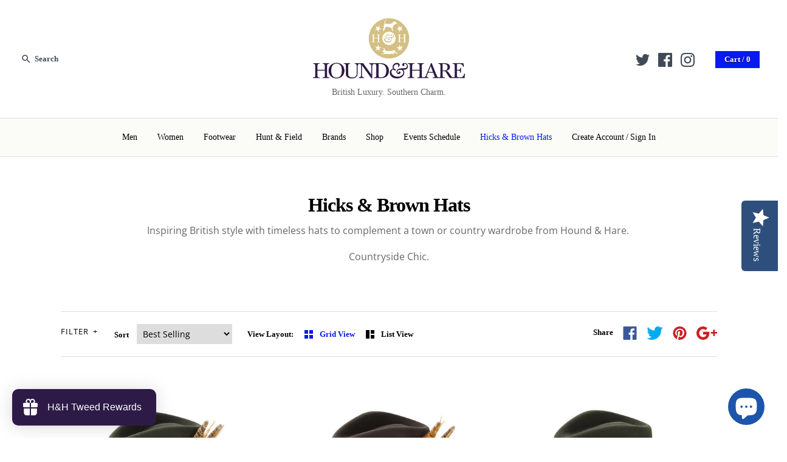

--- FILE ---
content_type: text/html; charset=utf-8
request_url: https://www.houndhare.com/en-gb/collections/hicks-brown-hats
body_size: 59829
content:
<!DOCTYPE html>
<html class="no-js">

<head>
<!-- Start of Booster Apps Seo-0.1-->
<title>Hicks &amp; Brown Hats | Hound &amp; Hare</title><meta name="google-site-verification" content="cn-o0UMedYRWNQIH1B_kam0uNF3GfkExka8iy5k_77w" />
<meta name="description" content="Inspiring British style with timeless hats to complement a town or country wardrobe from Hound &amp; Hare. Countryside Chic." /><script type="application/ld+json">
  {
    "@context": "https://schema.org",
    "@type": "Organization",
    "name": "Hound \u0026amp; Hare",
    "url": "https://www.houndhare.com",
    "description": "Hound \u0026 Hare is a lifestyle brand that is redefining countryside chic and sporting clothing style by introducing new luxury brands and from Britain as well as our own designs that are manufactured in Britain and the U.S.  ","image": "https://www.houndhare.com/cdn/shop/t/4/assets/logo.png?v=841",
      "logo": "https://www.houndhare.com/cdn/shop/t/4/assets/logo.png?v=841","sameAs": ["https://facebook.com/@houndnhare", "https://instagram.com/@houndnhare", "https://pinterest.com/houndhare"],
    "telephone": "8599136408",
    "address": {
      "@type": "PostalAddress",
      "streetAddress": "1067 North Main Street, #236",
      "addressLocality": "Nicholasville",
      "addressRegion": "Kentucky",
      "postalCode": "40356",
      "addressCountry": "United States"
    }
  }
</script>

<script type="application/ld+json">
  {
    "@context": "https://schema.org",
    "@type": "WebSite",
    "name": "Hound \u0026amp; Hare",
    "url": "https://www.houndhare.com/en-gb",
    "potentialAction": {
      "@type": "SearchAction",
      "query-input": "required name=query",
      "target": "https://www.houndhare.com/en-gb/search?q={query}"
    }
  }
</script>
<!-- end of Booster Apps SEO -->

  <!-- F72 Symmetry 3.1.2 -->
<meta charset="UTF-8">
<meta http-equiv="X-UA-Compatible" content="IE=edge,chrome=1">
<meta name="viewport" content="width=device-width,initial-scale=1.0,user-scalable=no">
<meta name="google-site-verification" content="FpE6jxJH-XcHYMjoPEdS2wjDEJ9I6FK-OxzBEpruPng" />
<meta name="msvalidate.01" content="F41A0C00ACD255B1E453B283529DB7CF" />
<meta name="theme-color" content="#071af2">

<link rel="shortcut icon" href="//www.houndhare.com/cdn/shop/files/favicon.png?v=1613158546" type="image/png">



<link rel="canonical" href="https://www.houndhare.com/en-gb/collections/hicks-brown-hats">
<meta property="og:site_name" content="Hound &amp; Hare">

<meta property="og:type" content="website">
<meta property="og:image" content="http://www.houndhare.com/cdn/shop/t/4/assets/logo.png?v=841">


<meta name="twitter:card" content="summary_large_image">

<link href="//fonts.googleapis.com/css?family=Open+Sans:400,700" rel="stylesheet" type="text/css">
<link href="//www.houndhare.com/cdn/shop/t/4/assets/styles.scss.css?v=76830287200525796681696186190" rel="stylesheet" type="text/css" media="all" />
<link href="//www.houndhare.com/cdn/shop/t/4/assets/main.css?v=9515726312370723331593544167" rel="stylesheet" type="text/css" media="all" />

<script src="//ajax.googleapis.com/ajax/libs/jquery/1.8/jquery.min.js" type="text/javascript"></script>
<script src="//www.houndhare.com/cdn/shopifycloud/storefront/assets/themes_support/api.jquery-7ab1a3a4.js" type="text/javascript"></script>
<script>
Shopify.money_format = "£{{amount}}";
window.theme = window.theme || {};
theme.money_format = "£{{amount}}";
theme.productData = {};
document.documentElement.className = document.documentElement.className.replace('no-js', '');
</script>
<script>window.performance && window.performance.mark && window.performance.mark('shopify.content_for_header.start');</script><meta name="google-site-verification" content="WRTta1Pjv_Wx4xe5qnRcyS1djkIjHrDj6gpnmOa8OaQ">
<meta id="shopify-digital-wallet" name="shopify-digital-wallet" content="/26562040/digital_wallets/dialog">
<meta name="shopify-checkout-api-token" content="8cd65d46ec546be87c4d03415d26ff00">
<meta id="in-context-paypal-metadata" data-shop-id="26562040" data-venmo-supported="false" data-environment="production" data-locale="en_US" data-paypal-v4="true" data-currency="GBP">
<link rel="alternate" type="application/atom+xml" title="Feed" href="/en-gb/collections/hicks-brown-hats.atom" />
<link rel="next" href="/en-gb/collections/hicks-brown-hats?page=2">
<link rel="alternate" hreflang="x-default" href="https://www.houndhare.com/collections/hicks-brown-hats">
<link rel="alternate" hreflang="en" href="https://www.houndhare.com/collections/hicks-brown-hats">
<link rel="alternate" hreflang="en-GB" href="https://www.houndhare.com/en-gb/collections/hicks-brown-hats">
<link rel="alternate" type="application/json+oembed" href="https://www.houndhare.com/en-gb/collections/hicks-brown-hats.oembed">
<script async="async" src="/checkouts/internal/preloads.js?locale=en-GB"></script>
<link rel="preconnect" href="https://shop.app" crossorigin="anonymous">
<script async="async" src="https://shop.app/checkouts/internal/preloads.js?locale=en-GB&shop_id=26562040" crossorigin="anonymous"></script>
<script id="apple-pay-shop-capabilities" type="application/json">{"shopId":26562040,"countryCode":"US","currencyCode":"GBP","merchantCapabilities":["supports3DS"],"merchantId":"gid:\/\/shopify\/Shop\/26562040","merchantName":"Hound \u0026 Hare","requiredBillingContactFields":["postalAddress","email","phone"],"requiredShippingContactFields":["postalAddress","email","phone"],"shippingType":"shipping","supportedNetworks":["visa","masterCard","amex","discover","elo","jcb"],"total":{"type":"pending","label":"Hound \u0026 Hare","amount":"1.00"},"shopifyPaymentsEnabled":true,"supportsSubscriptions":true}</script>
<script id="shopify-features" type="application/json">{"accessToken":"8cd65d46ec546be87c4d03415d26ff00","betas":["rich-media-storefront-analytics"],"domain":"www.houndhare.com","predictiveSearch":true,"shopId":26562040,"locale":"en"}</script>
<script>var Shopify = Shopify || {};
Shopify.shop = "houndandhare.myshopify.com";
Shopify.locale = "en";
Shopify.currency = {"active":"GBP","rate":"0.74434806"};
Shopify.country = "GB";
Shopify.theme = {"name":"Copy of F72 Symmetry - Yotpo","id":103694598303,"schema_name":"Symmetry","schema_version":"3.1.2","theme_store_id":568,"role":"main"};
Shopify.theme.handle = "null";
Shopify.theme.style = {"id":null,"handle":null};
Shopify.cdnHost = "www.houndhare.com/cdn";
Shopify.routes = Shopify.routes || {};
Shopify.routes.root = "/en-gb/";</script>
<script type="module">!function(o){(o.Shopify=o.Shopify||{}).modules=!0}(window);</script>
<script>!function(o){function n(){var o=[];function n(){o.push(Array.prototype.slice.apply(arguments))}return n.q=o,n}var t=o.Shopify=o.Shopify||{};t.loadFeatures=n(),t.autoloadFeatures=n()}(window);</script>
<script>
  window.ShopifyPay = window.ShopifyPay || {};
  window.ShopifyPay.apiHost = "shop.app\/pay";
  window.ShopifyPay.redirectState = null;
</script>
<script id="shop-js-analytics" type="application/json">{"pageType":"collection"}</script>
<script defer="defer" async type="module" src="//www.houndhare.com/cdn/shopifycloud/shop-js/modules/v2/client.init-shop-cart-sync_BN7fPSNr.en.esm.js"></script>
<script defer="defer" async type="module" src="//www.houndhare.com/cdn/shopifycloud/shop-js/modules/v2/chunk.common_Cbph3Kss.esm.js"></script>
<script defer="defer" async type="module" src="//www.houndhare.com/cdn/shopifycloud/shop-js/modules/v2/chunk.modal_DKumMAJ1.esm.js"></script>
<script type="module">
  await import("//www.houndhare.com/cdn/shopifycloud/shop-js/modules/v2/client.init-shop-cart-sync_BN7fPSNr.en.esm.js");
await import("//www.houndhare.com/cdn/shopifycloud/shop-js/modules/v2/chunk.common_Cbph3Kss.esm.js");
await import("//www.houndhare.com/cdn/shopifycloud/shop-js/modules/v2/chunk.modal_DKumMAJ1.esm.js");

  window.Shopify.SignInWithShop?.initShopCartSync?.({"fedCMEnabled":true,"windoidEnabled":true});

</script>
<script>
  window.Shopify = window.Shopify || {};
  if (!window.Shopify.featureAssets) window.Shopify.featureAssets = {};
  window.Shopify.featureAssets['shop-js'] = {"shop-cart-sync":["modules/v2/client.shop-cart-sync_CJVUk8Jm.en.esm.js","modules/v2/chunk.common_Cbph3Kss.esm.js","modules/v2/chunk.modal_DKumMAJ1.esm.js"],"init-fed-cm":["modules/v2/client.init-fed-cm_7Fvt41F4.en.esm.js","modules/v2/chunk.common_Cbph3Kss.esm.js","modules/v2/chunk.modal_DKumMAJ1.esm.js"],"init-shop-email-lookup-coordinator":["modules/v2/client.init-shop-email-lookup-coordinator_Cc088_bR.en.esm.js","modules/v2/chunk.common_Cbph3Kss.esm.js","modules/v2/chunk.modal_DKumMAJ1.esm.js"],"init-windoid":["modules/v2/client.init-windoid_hPopwJRj.en.esm.js","modules/v2/chunk.common_Cbph3Kss.esm.js","modules/v2/chunk.modal_DKumMAJ1.esm.js"],"shop-button":["modules/v2/client.shop-button_B0jaPSNF.en.esm.js","modules/v2/chunk.common_Cbph3Kss.esm.js","modules/v2/chunk.modal_DKumMAJ1.esm.js"],"shop-cash-offers":["modules/v2/client.shop-cash-offers_DPIskqss.en.esm.js","modules/v2/chunk.common_Cbph3Kss.esm.js","modules/v2/chunk.modal_DKumMAJ1.esm.js"],"shop-toast-manager":["modules/v2/client.shop-toast-manager_CK7RT69O.en.esm.js","modules/v2/chunk.common_Cbph3Kss.esm.js","modules/v2/chunk.modal_DKumMAJ1.esm.js"],"init-shop-cart-sync":["modules/v2/client.init-shop-cart-sync_BN7fPSNr.en.esm.js","modules/v2/chunk.common_Cbph3Kss.esm.js","modules/v2/chunk.modal_DKumMAJ1.esm.js"],"init-customer-accounts-sign-up":["modules/v2/client.init-customer-accounts-sign-up_CfPf4CXf.en.esm.js","modules/v2/client.shop-login-button_DeIztwXF.en.esm.js","modules/v2/chunk.common_Cbph3Kss.esm.js","modules/v2/chunk.modal_DKumMAJ1.esm.js"],"pay-button":["modules/v2/client.pay-button_CgIwFSYN.en.esm.js","modules/v2/chunk.common_Cbph3Kss.esm.js","modules/v2/chunk.modal_DKumMAJ1.esm.js"],"init-customer-accounts":["modules/v2/client.init-customer-accounts_DQ3x16JI.en.esm.js","modules/v2/client.shop-login-button_DeIztwXF.en.esm.js","modules/v2/chunk.common_Cbph3Kss.esm.js","modules/v2/chunk.modal_DKumMAJ1.esm.js"],"avatar":["modules/v2/client.avatar_BTnouDA3.en.esm.js"],"init-shop-for-new-customer-accounts":["modules/v2/client.init-shop-for-new-customer-accounts_CsZy_esa.en.esm.js","modules/v2/client.shop-login-button_DeIztwXF.en.esm.js","modules/v2/chunk.common_Cbph3Kss.esm.js","modules/v2/chunk.modal_DKumMAJ1.esm.js"],"shop-follow-button":["modules/v2/client.shop-follow-button_BRMJjgGd.en.esm.js","modules/v2/chunk.common_Cbph3Kss.esm.js","modules/v2/chunk.modal_DKumMAJ1.esm.js"],"checkout-modal":["modules/v2/client.checkout-modal_B9Drz_yf.en.esm.js","modules/v2/chunk.common_Cbph3Kss.esm.js","modules/v2/chunk.modal_DKumMAJ1.esm.js"],"shop-login-button":["modules/v2/client.shop-login-button_DeIztwXF.en.esm.js","modules/v2/chunk.common_Cbph3Kss.esm.js","modules/v2/chunk.modal_DKumMAJ1.esm.js"],"lead-capture":["modules/v2/client.lead-capture_DXYzFM3R.en.esm.js","modules/v2/chunk.common_Cbph3Kss.esm.js","modules/v2/chunk.modal_DKumMAJ1.esm.js"],"shop-login":["modules/v2/client.shop-login_CA5pJqmO.en.esm.js","modules/v2/chunk.common_Cbph3Kss.esm.js","modules/v2/chunk.modal_DKumMAJ1.esm.js"],"payment-terms":["modules/v2/client.payment-terms_BxzfvcZJ.en.esm.js","modules/v2/chunk.common_Cbph3Kss.esm.js","modules/v2/chunk.modal_DKumMAJ1.esm.js"]};
</script>
<script>(function() {
  var isLoaded = false;
  function asyncLoad() {
    if (isLoaded) return;
    isLoaded = true;
    var urls = ["https:\/\/instafeed.nfcube.com\/cdn\/337d45e4def2371a4ae558ef7061c559.js?shop=houndandhare.myshopify.com","https:\/\/combidesk.com\/js\/integration\/shopify\/constantcontact\/signupform.js?accountkey=8d1c510979a5bf809dc9ce71cb3c02d8\u0026shop=houndandhare.myshopify.com","https:\/\/cdn.shopify.com\/s\/files\/1\/2656\/2040\/t\/4\/assets\/loy_26562040.js?v=1685723482\u0026shop=houndandhare.myshopify.com","https:\/\/s3.eu-west-1.amazonaws.com\/production-klarna-il-shopify-osm\/a6c5e37d3b587ca7438f15aa90b429b47085a035\/houndandhare.myshopify.com-1708596978794.js?shop=houndandhare.myshopify.com","https:\/\/cdn-widgetsrepository.yotpo.com\/v1\/loader\/Desp7tqKYw1LUxeihOOwYJtFkyaQoG2e147Ymf5F?shop=houndandhare.myshopify.com"];
    for (var i = 0; i < urls.length; i++) {
      var s = document.createElement('script');
      s.type = 'text/javascript';
      s.async = true;
      s.src = urls[i];
      var x = document.getElementsByTagName('script')[0];
      x.parentNode.insertBefore(s, x);
    }
  };
  if(window.attachEvent) {
    window.attachEvent('onload', asyncLoad);
  } else {
    window.addEventListener('load', asyncLoad, false);
  }
})();</script>
<script id="__st">var __st={"a":26562040,"offset":-18000,"reqid":"cfa7b406-9f02-4ae6-939d-d2a7ca2b1557-1770136066","pageurl":"www.houndhare.com\/en-gb\/collections\/hicks-brown-hats","u":"8eaca84530de","p":"collection","rtyp":"collection","rid":401696653550};</script>
<script>window.ShopifyPaypalV4VisibilityTracking = true;</script>
<script id="captcha-bootstrap">!function(){'use strict';const t='contact',e='account',n='new_comment',o=[[t,t],['blogs',n],['comments',n],[t,'customer']],c=[[e,'customer_login'],[e,'guest_login'],[e,'recover_customer_password'],[e,'create_customer']],r=t=>t.map((([t,e])=>`form[action*='/${t}']:not([data-nocaptcha='true']) input[name='form_type'][value='${e}']`)).join(','),a=t=>()=>t?[...document.querySelectorAll(t)].map((t=>t.form)):[];function s(){const t=[...o],e=r(t);return a(e)}const i='password',u='form_key',d=['recaptcha-v3-token','g-recaptcha-response','h-captcha-response',i],f=()=>{try{return window.sessionStorage}catch{return}},m='__shopify_v',_=t=>t.elements[u];function p(t,e,n=!1){try{const o=window.sessionStorage,c=JSON.parse(o.getItem(e)),{data:r}=function(t){const{data:e,action:n}=t;return t[m]||n?{data:e,action:n}:{data:t,action:n}}(c);for(const[e,n]of Object.entries(r))t.elements[e]&&(t.elements[e].value=n);n&&o.removeItem(e)}catch(o){console.error('form repopulation failed',{error:o})}}const l='form_type',E='cptcha';function T(t){t.dataset[E]=!0}const w=window,h=w.document,L='Shopify',v='ce_forms',y='captcha';let A=!1;((t,e)=>{const n=(g='f06e6c50-85a8-45c8-87d0-21a2b65856fe',I='https://cdn.shopify.com/shopifycloud/storefront-forms-hcaptcha/ce_storefront_forms_captcha_hcaptcha.v1.5.2.iife.js',D={infoText:'Protected by hCaptcha',privacyText:'Privacy',termsText:'Terms'},(t,e,n)=>{const o=w[L][v],c=o.bindForm;if(c)return c(t,g,e,D).then(n);var r;o.q.push([[t,g,e,D],n]),r=I,A||(h.body.append(Object.assign(h.createElement('script'),{id:'captcha-provider',async:!0,src:r})),A=!0)});var g,I,D;w[L]=w[L]||{},w[L][v]=w[L][v]||{},w[L][v].q=[],w[L][y]=w[L][y]||{},w[L][y].protect=function(t,e){n(t,void 0,e),T(t)},Object.freeze(w[L][y]),function(t,e,n,w,h,L){const[v,y,A,g]=function(t,e,n){const i=e?o:[],u=t?c:[],d=[...i,...u],f=r(d),m=r(i),_=r(d.filter((([t,e])=>n.includes(e))));return[a(f),a(m),a(_),s()]}(w,h,L),I=t=>{const e=t.target;return e instanceof HTMLFormElement?e:e&&e.form},D=t=>v().includes(t);t.addEventListener('submit',(t=>{const e=I(t);if(!e)return;const n=D(e)&&!e.dataset.hcaptchaBound&&!e.dataset.recaptchaBound,o=_(e),c=g().includes(e)&&(!o||!o.value);(n||c)&&t.preventDefault(),c&&!n&&(function(t){try{if(!f())return;!function(t){const e=f();if(!e)return;const n=_(t);if(!n)return;const o=n.value;o&&e.removeItem(o)}(t);const e=Array.from(Array(32),(()=>Math.random().toString(36)[2])).join('');!function(t,e){_(t)||t.append(Object.assign(document.createElement('input'),{type:'hidden',name:u})),t.elements[u].value=e}(t,e),function(t,e){const n=f();if(!n)return;const o=[...t.querySelectorAll(`input[type='${i}']`)].map((({name:t})=>t)),c=[...d,...o],r={};for(const[a,s]of new FormData(t).entries())c.includes(a)||(r[a]=s);n.setItem(e,JSON.stringify({[m]:1,action:t.action,data:r}))}(t,e)}catch(e){console.error('failed to persist form',e)}}(e),e.submit())}));const S=(t,e)=>{t&&!t.dataset[E]&&(n(t,e.some((e=>e===t))),T(t))};for(const o of['focusin','change'])t.addEventListener(o,(t=>{const e=I(t);D(e)&&S(e,y())}));const B=e.get('form_key'),M=e.get(l),P=B&&M;t.addEventListener('DOMContentLoaded',(()=>{const t=y();if(P)for(const e of t)e.elements[l].value===M&&p(e,B);[...new Set([...A(),...v().filter((t=>'true'===t.dataset.shopifyCaptcha))])].forEach((e=>S(e,t)))}))}(h,new URLSearchParams(w.location.search),n,t,e,['guest_login'])})(!0,!0)}();</script>
<script integrity="sha256-4kQ18oKyAcykRKYeNunJcIwy7WH5gtpwJnB7kiuLZ1E=" data-source-attribution="shopify.loadfeatures" defer="defer" src="//www.houndhare.com/cdn/shopifycloud/storefront/assets/storefront/load_feature-a0a9edcb.js" crossorigin="anonymous"></script>
<script crossorigin="anonymous" defer="defer" src="//www.houndhare.com/cdn/shopifycloud/storefront/assets/shopify_pay/storefront-65b4c6d7.js?v=20250812"></script>
<script data-source-attribution="shopify.dynamic_checkout.dynamic.init">var Shopify=Shopify||{};Shopify.PaymentButton=Shopify.PaymentButton||{isStorefrontPortableWallets:!0,init:function(){window.Shopify.PaymentButton.init=function(){};var t=document.createElement("script");t.src="https://www.houndhare.com/cdn/shopifycloud/portable-wallets/latest/portable-wallets.en.js",t.type="module",document.head.appendChild(t)}};
</script>
<script data-source-attribution="shopify.dynamic_checkout.buyer_consent">
  function portableWalletsHideBuyerConsent(e){var t=document.getElementById("shopify-buyer-consent"),n=document.getElementById("shopify-subscription-policy-button");t&&n&&(t.classList.add("hidden"),t.setAttribute("aria-hidden","true"),n.removeEventListener("click",e))}function portableWalletsShowBuyerConsent(e){var t=document.getElementById("shopify-buyer-consent"),n=document.getElementById("shopify-subscription-policy-button");t&&n&&(t.classList.remove("hidden"),t.removeAttribute("aria-hidden"),n.addEventListener("click",e))}window.Shopify?.PaymentButton&&(window.Shopify.PaymentButton.hideBuyerConsent=portableWalletsHideBuyerConsent,window.Shopify.PaymentButton.showBuyerConsent=portableWalletsShowBuyerConsent);
</script>
<script data-source-attribution="shopify.dynamic_checkout.cart.bootstrap">document.addEventListener("DOMContentLoaded",(function(){function t(){return document.querySelector("shopify-accelerated-checkout-cart, shopify-accelerated-checkout")}if(t())Shopify.PaymentButton.init();else{new MutationObserver((function(e,n){t()&&(Shopify.PaymentButton.init(),n.disconnect())})).observe(document.body,{childList:!0,subtree:!0})}}));
</script>
<script id='scb4127' type='text/javascript' async='' src='https://www.houndhare.com/cdn/shopifycloud/privacy-banner/storefront-banner.js'></script><link id="shopify-accelerated-checkout-styles" rel="stylesheet" media="screen" href="https://www.houndhare.com/cdn/shopifycloud/portable-wallets/latest/accelerated-checkout-backwards-compat.css" crossorigin="anonymous">
<style id="shopify-accelerated-checkout-cart">
        #shopify-buyer-consent {
  margin-top: 1em;
  display: inline-block;
  width: 100%;
}

#shopify-buyer-consent.hidden {
  display: none;
}

#shopify-subscription-policy-button {
  background: none;
  border: none;
  padding: 0;
  text-decoration: underline;
  font-size: inherit;
  cursor: pointer;
}

#shopify-subscription-policy-button::before {
  box-shadow: none;
}

      </style>

<script>window.performance && window.performance.mark && window.performance.mark('shopify.content_for_header.end');</script>
<style type="text/css">form[action="/cart/add"] input[type="submit"], form[action="/cart/add"] input[type="button"], form[action="/cart/add"] button {display:none;}select[name="id"] {display:none !important;}</style><script>$( document ).ready(function() {if($('form[action="/cart/add"] select option').length == 1 && $('form[action="/cart/add"] select').find('option:first').val() == 'Default Title'){$('form[action="/cart/add"] select').css({'display':'none !important'});}});</script> 
  
  
<!--Yotpo Javascript-->
  
<script type="text/javascript">
(function e(){var e=document.createElement("script");e.type="text/javascript",e.async=true,e.src="//staticw2.yotpo.com/Desp7tqKYw1LUxeihOOwYJtFkyaQoG2e147Ymf5F/widget.js";var t=document.getElementsByTagName("script")[0];t.parentNode.insertBefore(e,t)})();
</script>  
<!--End of Yotpo Javascript-->
  
  
  
<script type="text/javascript">
  window.Rivo = window.Rivo || {};
  window.Rivo.common = window.Rivo.common || {};
  window.Rivo.common.shop = {
    permanent_domain: 'houndandhare.myshopify.com',
    currency: "USD",
    money_format: "£{{amount}}",
    id: 26562040
  };
  

  window.Rivo.common.template = 'collection';
  window.Rivo.common.cart = {};
  window.Rivo.global_config = {"asset_urls":{"loy":{"api_js":"https:\/\/cdn.shopify.com\/s\/files\/1\/0194\/1736\/6592\/t\/1\/assets\/ba_rivo_api.js?v=1764090844","lp_js":"https:\/\/cdn.shopify.com\/s\/files\/1\/0194\/1736\/6592\/t\/1\/assets\/ba_rivo_lp.js?v=1764090843","lp_css":"https:\/\/cdn.shopify.com\/s\/files\/1\/0194\/1736\/6592\/t\/1\/assets\/ba_rivo_lp.css?v=1763487440","profile_js":"https:\/\/cdn.shopify.com\/s\/files\/1\/0194\/1736\/6592\/t\/1\/assets\/ba_rivo_profile.js?v=1764090842","profile_css":"https:\/\/cdn.shopify.com\/s\/files\/1\/0194\/1736\/6592\/t\/1\/assets\/ba_rivo_profile.css?v=1765147386","init_js":"https:\/\/cdn.shopify.com\/s\/files\/1\/0194\/1736\/6592\/t\/1\/assets\/ba_loy_init.js?v=1764090841","referrals_js":"https:\/\/cdn.shopify.com\/s\/files\/1\/0194\/1736\/6592\/t\/1\/assets\/ba_loy_referrals.js?v=1764090845","referrals_css":"https:\/\/cdn.shopify.com\/s\/files\/1\/0194\/1736\/6592\/t\/1\/assets\/ba_loy_referrals.css?v=1700287043","widget_js":"https:\/\/cdn.shopify.com\/s\/files\/1\/0037\/2110\/1430\/t\/963\/assets\/ba_loy_widget.js?v=1728252181","widget_css":"https:\/\/cdn.shopify.com\/s\/files\/1\/0194\/1736\/6592\/t\/1\/assets\/ba_loy_widget.css?v=1692840875","page_init_js":"https:\/\/cdn.shopify.com\/s\/files\/1\/0194\/1736\/6592\/t\/1\/assets\/ba_loy_page_init.js?v=1711433130","page_widget_js":"https:\/\/cdn.shopify.com\/s\/files\/1\/0194\/1736\/6592\/t\/1\/assets\/ba_loy_page_widget.js?v=1711432435","page_widget_css":"https:\/\/cdn.shopify.com\/s\/files\/1\/0194\/1736\/6592\/t\/1\/assets\/ba_loy_page.css?v=1693059047","page_preview_js":null,"app_proxy_applications_js":"https:\/\/cdn.shopify.com\/s\/files\/1\/0194\/1736\/6592\/t\/1\/assets\/app_proxy_application.js?v=1708835151"},"forms":{"init_js":"https:\/\/cdn.shopify.com\/s\/files\/1\/0194\/1736\/6592\/t\/1\/assets\/ba_forms_init.js?v=1711433134","widget_js":"https:\/\/cdn.shopify.com\/s\/files\/1\/0194\/1736\/6592\/t\/1\/assets\/ba_forms_widget.js?v=1711433135","forms_css":"https:\/\/cdn.shopify.com\/s\/files\/1\/0194\/1736\/6592\/t\/1\/assets\/ba_forms.css?v=1691714518"},"global":{"helper_js":"https:\/\/cdn.shopify.com\/s\/files\/1\/0194\/1736\/6592\/t\/1\/assets\/ba_tracking.js?v=1764090840"}},"proxy_paths":{"loy":"\/apps\/ba-loy","app_metrics":"\/apps\/ba-loy\/app_metrics"},"aat":["loy"],"pv":false,"sts":false,"bam":true,"batc":true,"fetch_url_to_string":false,"base_money_format":"\u003cspan class=money\u003e${{amount}} USD\u003c\/span\u003e","online_store_version":1,"loy_js_api_enabled":false,"hide_console_ad":false,"shopify_markets_enabled":false,"google_client_id":"105612801293-i27f7uh4jfd7tajl14hqbqlvd6dr5psc.apps.googleusercontent.com","multipass_v_token":false,"clear_latest_order_cache":false,"shop":{"id":26562040,"name":"Hound \u0026 Hare","domain":"www.houndhare.com"},"theme_extension_local_assets":false};

  

    window.Rivo.loy_config = {"brand_theme_settings":{"enabled":true,"button_bg":"#2e1a47","header_bg":"#2e1a47","desc_color":"#737376","icon_color":"#3a3a3a","link_color":"#2932fc","visibility":"both","cards_shape":"rounded","hide_widget":false,"launcher_bg":"#2e1a47","mobile_icon":"star","mobile_text":"Rewards","title_color":"#212b36","banner_image":"","desktop_icon":"gift","desktop_text":"H\u0026H Tweed Rewards","inputs_shape":"rounded","primary_font":null,"buttons_shape":"rounded","mobile_layout":"icon_with_text","primary_color":"#2932fc","desktop_layout":"icon_with_text","launcher_shape":"rounded","secondary_font":null,"container_shape":"rounded","mobile_placement":"right","button_text_color":"#fff","desktop_placement":"left","header_text_color":"#fff","powered_by_hidden":true,"launcher_text_color":"#ffffff","mobile_side_spacing":20,"desktop_side_spacing":20,"panel_order_settings":{"vip":3,"points":1,"referrals":2},"visibility_condition":"","mobile_bottom_spacing":20,"desktop_bottom_spacing":20,"hide_widget_permanently":false,"hide_widget_launcher_on_mobile":false},"launcher_style_settings":{"enabled":true,"button_bg":"#2e1a47","header_bg":"#2e1a47","desc_color":"#737376","icon_color":"#3a3a3a","link_color":"#2932fc","visibility":"both","cards_shape":"rounded","hide_widget":false,"launcher_bg":"#2e1a47","mobile_icon":"star","mobile_text":"Rewards","title_color":"#212b36","banner_image":"","desktop_icon":"gift","desktop_text":"H\u0026H Tweed Rewards","inputs_shape":"rounded","primary_font":null,"buttons_shape":"rounded","mobile_layout":"icon_with_text","primary_color":"#2932fc","desktop_layout":"icon_with_text","launcher_shape":"rounded","secondary_font":null,"container_shape":"rounded","mobile_placement":"right","button_text_color":"#fff","desktop_placement":"left","header_text_color":"#fff","powered_by_hidden":true,"launcher_text_color":"#ffffff","mobile_side_spacing":20,"desktop_side_spacing":20,"panel_order_settings":{"vip":3,"points":1,"referrals":2},"visibility_condition":"","mobile_bottom_spacing":20,"desktop_bottom_spacing":20,"hide_widget_permanently":false,"hide_widget_launcher_on_mobile":false},"points_program_enabled":true,"referral_program_enabled":false,"membership_program_enabled":false,"vip_program_enabled":false,"vip_program_tier_type":"points_earned","vip_program_period":"lifetime","floating_widget_settings":{"enabled":true,"button_bg":"#2e1a47","header_bg":"#2e1a47","desc_color":"#737376","icon_color":"#3a3a3a","link_color":"#2932fc","visibility":"both","cards_shape":"rounded","hide_widget":false,"launcher_bg":"#2e1a47","mobile_icon":"star","mobile_text":"Rewards","title_color":"#212b36","banner_image":"","desktop_icon":"gift","desktop_text":"H\u0026H Tweed Rewards","inputs_shape":"rounded","primary_font":null,"buttons_shape":"rounded","mobile_layout":"icon_with_text","primary_color":"#2932fc","desktop_layout":"icon_with_text","launcher_shape":"rounded","secondary_font":null,"container_shape":"rounded","mobile_placement":"right","button_text_color":"#fff","desktop_placement":"left","header_text_color":"#fff","powered_by_hidden":true,"launcher_text_color":"#ffffff","mobile_side_spacing":20,"desktop_side_spacing":20,"panel_order_settings":{},"visibility_condition":"","mobile_bottom_spacing":20,"desktop_bottom_spacing":20,"hide_widget_permanently":false,"hide_widget_launcher_on_mobile":false,"desktop_launcher_icon":null,"mobile_launcher_icon":null},"widget_custom_icons":{"brand_icon":null,"rewards":null,"ways_to_earn":null,"ways_to_redeem":null},"widget_css":"#baLoySectionWrapper .ba-loy-bg-color {\n  background: linear-gradient(125deg, hsla(267,46%,19%,1), hsla(267,55%,3%,1));\n}\n\n#baLoySectionWrapper .section-panel-wrapper {\n  box-shadow:rgba(0, 0, 0, 0.1) 0px 4px 15px 0px, rgba(0, 0, 0, 0.1) 0px 1px 2px 0px, #2e1a47 0px 2px 0px 0px inset;\n}\n\n\n\n\n.header-main, .header-secondary, .points-expiry-desc {\n\tcolor: #fff !important;\n}\n.main-default a.sign-in{\n  color: #2932fc !important;\n}\n\n.section-table-piece-detail-items .li-img path {\n  fill: #3a3a3a;\n}\n\n.buttons-icons-detail-image .li-img {\n  fill: #3a3a3a;\n}\n\n#baLoySectionWrapper .loy-button-main{\n    background: #2e1a47;\n    color: #fff;\n}\n\n  #baLoySectionWrapper .loy-button-main{\n    color: #fff;\n  }\n\n  #baLoySectionWrapper .main-default, #baLoySectionWrapper div.panel-section .head-title,#baLoySectionWrapper body {\n    color: #212b36;\n  }\n\n  #baLoySectionWrapper .section-panel-wrapper .panel-desc, #baLoySectionWrapper .main-default.sign-in-text{\n    color: #737376;\n  }\n\n  #launcher-wrapper{\n    background: #2e1a47;\n  }\n\n#baLoySectionWrapper div.section-bottom{\n  display:none;\n}\n\n.ba-loy-namespace .ba-loy-messenger-frame, #launcher-wrapper{\n  left: 20px;\n  right: auto;\n}\n.ba-loy-namespace .ba-loy-messenger-frame {\n  bottom: 90px;\n}\n#launcher-wrapper{\n  bottom: 20px;\n}\n\n.launcher-text{\n  color: #ffffff !important;\n}\n\n#launcher-wrapper .launcher-desktop { display: block; }\n#launcher-wrapper .launcher-mobile  { display: none;  }\n\n@media (max-device-width: 851px) and (orientation: landscape), (max-width: 500px) {\n  .ba-loy-namespace .ba-loy-messenger-frame{\n    height: 100%;\n    min-height: 100%;\n    bottom: 0;\n    right: 0;\n    left: 0;\n    top: 0;\n    width: 100%;\n    border-radius: 0 !important;\n  }\n  #launcher-wrapper.up{\n    display: none;\n  }\n  #launcher-wrapper{\n    right: 20px;\n    left: auto;\n    bottom: 20px;\n  }\n  #launcher-wrapper .launcher-desktop { display: none;  }\n  #launcher-wrapper .launcher-mobile  { display: block; }\n}\n\n\n\n.ba-loy-circle{border-radius: 30px !important;}\n.ba-loy-rounded{border-radius: 10px !important;}\n.ba-loy-square{border-radius: 0px !important;}\n","domain_name":"loyalty.rivo.io","font_settings":{},"translations":{"vip_perks":"Perks","vip_tiers":"VIP Tiers","general_by":"by","vip_reward":"VIP reward","vip_status":"VIP Status","general_day":"Day","social_like":"Like","social_share":"Share","vip_benefits":"Benefits","general_error":"Hmm, something went wrong, please try again shortly","general_month":"Month","general_point":"Point","general_spend":"you spend","general_spent":"Spent","social_follow":"Follow","tos_expiry_at":"Reward expires on {{expiry_date}}.","vip_tier_desc":"Gain access to exclusive rewards.","general_credit":"Credit","general_points":"Points","general_redeem":"Redeem","general_reward":"reward","vip_tier_spend":"Spend {{amount}}","general_credits":"Credits","general_go_back":"Go back","general_pending":"Pending","general_rewards":"Rewards","general_sign_in":"Sign in","general_sign_up":"Sign up","referrals_title":"Referral Program","review_complete":"Post a product review","survey_complete":"Complete a Survey","general_approved":"Approved","general_share_on":"Share on","general_you_have":"You have","tos_free_product":"Reward only applies to {{product_name}}","acct_creation_btn":"Start Earning","general_cancelled":"Cancelled","general_edit_date":"Edit Date","general_save_date":"Save date","general_show_more":"Show more","general_signed_up":"signed up","member_point_desc":"Earn points and turn these into rewards!","referral_complete":"Complete a Referral","tos_expiry_months":"Expires {{expiry_months}} month(s) after being redeemed.","vip_tier_achieved":"Unlocked {{tier_name}}","vip_tier_added_to":"Added to {{tier_name}}","acct_creation_desc":"Get rewarded for being an awesome customer","general_apply_code":"Apply code","general_share_link":"Share your Personal Link","referrals_email_to":"To","vip_achieved_until":"Achieved until","vip_tier_to_unlock":"to unlock","visitor_point_desc":"Earn points and turn these into H\u0026H Tweed rewards! ","acct_creation_title":"Join and Earn H\u0026H Tweed Rewards","general_reward_show":"Show","member_header_title":"{points}","member_point_header":"Points","referrals_completed":"referrals completed so far","vip_tier_dropped_to":"Fell to {{tier_name}}","vip_tier_on_highest":"You did it! You're on the highest tier 🎉","general_balance_text":"store credit","general_past_rewards":"Past rewards","general_product_page":"product page","general_ways_to_earn":"Ways to earn","general_your_rewards":"Your rewards","referrals_email_send":"Send email","referrals_get_reward":"Get your","referrals_share_link":"Share this link with a friend for them to claim the reward","social_facebook_like":"Like page on Facebook","social_tiktok_follow":"Follow on TikTok","social_twitter_share":"Share link on Twitter","tos_min_order_amount":"Applies to all orders over {{min_order_amount}}.","vip_tier_earn_points":"Earn {{points}} Points","vip_tier_retained_to":"Kept {{tier_name}}","vip_tier_vip_history":"VIP History","visitor_header_title":"H\u0026H Tweed Rewards","visitor_point_header":"Earn Points","acct_creation_sign_in":"Already a member?","general_cancel_points":"Points canceled","general_no_points_yet":"No Points yet","general_refund_points":"Points refunded","general_sms_subscribe":"Subscribe to SMS","member_header_caption":"Your Tweed Reward points","social_facebook_share":"Share link on Facebook","social_twitter_follow":"Follow on Twitter","vip_reward_earned_via":"Earned via {{vip_tier_name}} tier","vip_you_have_achieved":"You've achieved","wallet_pass_subscribe":"Add Wallet Pass","general_cancel_credits":"Credits canceled","general_no_rewards_yet":"No rewards yet","general_place_an_order":"Place an order","general_points_expired":"Points expired","general_refund_credits":"Credits refunded","general_upload_receipt":"Submit a Receipt","general_ways_to_redeem":"Ways to redeem","referrals_claim_reward":"Claim your gift","referrals_code_invalid":"This referral code is invalid","referrals_email_invite":"Refer friends by email","referrals_visitor_desc":"Refer a friend who makes a purchase and both of you will claim rewards.","review_complete_points":"{{points_amount}} Points for every review posted","tos_min_order_quantity":"Minimum {{min_order_quantity}} items required in cart.","visitor_header_caption":"Join now and unlock Rewards","general_birthday_reward":"Celebrate with a reward","general_challenge_photo":"Submit a Challenge Photo","general_credits_expired":"Credits expired","general_discount_amount":"points for ${{discount_amount}} off","general_email_subscribe":"Subscribe to Emails","general_expiration_date":"Expiration Date","general_no_activity_yet":"No activity yet","general_placed_an_order":"Placed an order","general_points_activity":"Points History","general_share_via_email":"Share via Email","general_upcoming_reward":"Upcoming reward","general_you_have_points":"You have {{points}} points","membership_order_placed":"Credits earned from placing an order","referrals_email_message":"Message","referrals_invalid_email":"Please enter a valid email address","referrals_referral_code":"Your referral link to share","social_instagram_follow":"Follow on Instagram","tos_apply_to_collection":"Only for products in specific collections.","tos_max_shipping_amount":"Maximum shipping amount of {{max_shipping_amount}}.","vip_tier_no_vip_history":"No VIP membership history yet","general_enter_valid_date":"Please enter a valid date","general_points_for_every":"Points for every","general_uploaded_receipt":"Submitted a Receipt","general_vip_tier_upgrade":"VIP Tier Upgrade Points","referral_complete_points":"{{points_amount}} Points for every referral completed","referrals_call_to_action":"Refer friends and earn","referrals_claimed_reward":"Here's your","referrals_create_account":"Create an Account","referrals_status_blocked":"blocked","referrals_status_pending":"pending","referrals_your_referrals":"Your referrals","general_click_to_see_more":"View My Rewards Account","general_product_purchased":"Product Purchased","general_redeemed_a_reward":"Redeemed a Reward","general_use_discount_code":"Use this discount code on your next order!","gift_card_sync_past_tense":"Gift card sync","referrals_already_visited":"Already visited this page","referrals_general_invalid":"Sorry, looks like this referral is invalid","referrals_referred_reward":"They will get","referrals_referrer_reward":"You will get","general_celebrate_birthday":"Celebrate a birthday","general_how_to_earn_points":"How do I earn Points?","loyalty_page_rewards_title":"Rewards","referrals_no_referrals_yet":"No referrals yet","referrals_progran_disabled":"This referral program is disabled","referrals_status_completed":"completed","review_complete_past_tense":"Posted a product review","survey_complete_past_tense":"Completed a Survey","general_add_product_to_cart":"Add product to cart","general_balance_text_plural":"Credits","general_fallback_first_name":"there","general_not_enough_earnings":"Not enough earnings to redeem","general_were_awarded_points":"were awarded points","loyalty_page_general_redeem":"Redeem","activity_table_header_status":"Status","general_manual_points_adjust":"manual points adjustment","referral_complete_past_tense":"Completed a Referral","referrals_similar_ip_invalid":"We are unable to process referrals within the same IP address","store_credit_sync_past_tense":"Store credit sync","vip_tier_orders_placed_count":"Place {{amount}} Orders","general_activate_store_credit":"Activate Store Credit","general_celebrate_anniversary":"Celebrate Loyalty Anniversary","general_punch_card_checkpoint":"Punch Card Checkpoint","general_redeemed_store_credit":"Redeemed Store Credit","loyalty_page_rewards_subtitle":"You have the following rewards ready to use","checkout_ui_redeem_points_desc":"You have {{points}} points! Redeem for discounts on this order.","general_discount_amount_coupon":"${{discount_amount}} off coupon","general_have_not_earned_points":"You haven't earned any Points yet.","membership_page_benefits_title":"Membership Benefits","referrals_email_to_placeholder":"Add a comma-separated list of emails","referrals_name_must_be_present":"Please enter your first name","account_ui_loyalty_status_title":"Welcome, {{first_name}}! You have {{balance}} points","checkout_ui_redeem_points_login":"Log in","checkout_ui_redeem_points_title":"Redeem your points","general_add_points_default_note":"Points granted by points import","general_celebrate_your_birthday":"Let's celebrate your birthday! 🎉 Please give us 30 days notice - otherwise, you'll have to wait another year.","general_please_choose_an_option":"Please choose an option from the","general_redeem_error_max_points":"Exceeded maximum points to spend","general_redeem_error_min_points":"Did not meet minimum points to redeem","loyalty_page_banner_earn_button":"Earn points","loyalty_page_rewards_no_rewards":"No rewards yet","loyalty_page_ways_to_earn_title":"Ways to Earn","referrals_email_already_claimed":"This email has already been claimed","referrals_general_invalid_title":"We're Sorry","social_facebook_like_past_tense":"Liked a page on Facebook","social_tiktok_follow_past_tense":"Followed on TikTok","social_twitter_share_past_tense":"Shared a link on Twitter","loyalty_page_banner_login_button":"Sign In","loyalty_page_upload_receipt_help":"Upload a receipt within the last 30 days to earn points. Please lay the receipt on a flat surface and take a photo from a close distance.","social_facebook_share_past_tense":"Shared a link on Facebook","social_twitter_follow_past_tense":"Followed on Twitter","wallet_pass_subscribe_past_tense":"Added Wallet Pass","account_slideout_home_login_title":"Sign in to manage your account","general_points_for_judgeme_review":"JudgeMe review","loyalty_page_banner_redeem_button":"Redeem Rewards","loyalty_page_subscribe_email_help":"Subscribe to our email list and earn points","loyalty_page_ways_to_redeem_title":"Ways to Redeem","membership_page_benefits_subtitle":"Here's an overview of your membership benefits","referrals_account_already_claimed":"You already have an account. You can invite your friends to win rewards!","vip_tier_products_purchased_count":"Purchase {{amount}} Specific Products","account_ui_loyalty_status_subtitle":"You're on the {{vip_tier_name}} tier","checkout_ui_activate_account_title":"Activate Your Account","checkout_ui_redeemed_rewards_title":"Your rewards","general_reset_removal_default_note":"Existing points removed for points reset from import","loyalty_page_customer_birthday_day":"Day","loyalty_page_upload_receipt_attach":"Attach File","loyalty_page_upload_receipt_button":"Submit Receipt","loyalty_page_ways_to_earn_subtitle":"Earn points by completing these actions","referrals_your_referrals_show_here":"Your referrals will show here.","social_instagram_follow_past_tense":"Followed on Instagram","account_slideout_orders_login_title":"Sign in to view your orders","checkout_ui_points_estimation_title":"Complete this purchase to earn up to {{points}} points","checkout_ui_refer_friends_login_url":"account\/login?return_url=\/account\u0026email={{customer_email}}","general_loyalty_program_and_rewards":"Loyalty Program \u0026 Rewards","general_vip_tier_upgrade_past_tense":"{{tier_name}} Entry Points","general_your_rewards_will_show_here":"Your rewards will show here.","loyalty_page_banner_logged_in_title":"Welcome to the program","loyalty_page_banner_register_button":"Join Now","loyalty_page_explainer_step_1_title":"Signup","loyalty_page_explainer_step_2_title":"Earn","loyalty_page_explainer_step_3_title":"Redeem","loyalty_page_subscribe_email_button":"Subscribe","loyalty_page_upload_receipt_no_file":"Please select a file to upload","loyalty_page_upload_receipt_success":"Thanks! Your receipt will be reviewed shortly","membership_page_banner_login_button":"Sign In","membership_page_banner_login_prefix":"Already a member?","membership_tier_unlocked_past_tense":"Membership Signup","referrals_email_message_placeholder":"Customize your referral message. The referral link will be automatically added.","account_slideout_profile_login_title":"Sign in to manage your profile","checkout_ui_redeem_points_login_desc":"to view your points balance and discover rewards available for redemption.","checkout_ui_redeem_store_credit_desc":"You have ${{store_credit}} in store credit.","loyalty_page_banner_logged_out_title":"Join our Loyalty Program","loyalty_page_customer_birthday_month":"Month","loyalty_page_customer_birthday_title":"Celebrate your birthday","loyalty_page_ways_to_redeem_subtitle":"Redeem points for these rewards","vip_tier_product_ids_purchased_count":"Purchase {{amount}} Specific Products","checkout_ui_cashback_estimation_title":"Complete this purchase to earn up to {{cashback}} in CashBack","checkout_ui_install_wallet_pass_title":"Install our Wallet Pass for Exclusive Offers","checkout_ui_points_estimation_subtext":"Loyalty points can be redeemed for rewards on future purchases. Actual points awarded may differ if other discounts are applied.","checkout_ui_redeem_store_credit_title":"Apply your store credit","checkout_ui_refer_friends_login_title":"Claim your points from this purchase !","general_celebrate_birthday_past_tense":"Celebrated a birthday","loyalty_page_general_enter_valid_date":"Please enter a valid date","account_dashboard_activity_block_title":"Your Activity","account_dashboard_member_card_cta_text":"View Rewards","account_dashboard_referral_block_title":"Refer a friend","general_reset_new_balance_default_note":"Points reset to new balance by points import","loyalty_page_explainer_logged_in_title":"Hi \u003cspan rivo-x-data rivo-x-text=\"$store.customer.first_name\"\u003e\u003c\/span\u003e, you have \u003cstrong\u003e\u003cspan rivo-x-data rivo-x-text=\"$store.customer.points_tally\"\u003e\u003c\/span\u003e\u003c\/strong\u003e Points","loyalty_page_explainer_step_1_subtitle":"Create an account on our store","loyalty_page_explainer_step_2_subtitle":"Earn points for shopping","loyalty_page_explainer_step_3_subtitle":"Redeem points for discounts","loyalty_page_vip_tiers_logged_in_title":"VIP Tiers","membership_page_explainer_step_1_title":"Signup","membership_page_explainer_step_2_title":"Earn","membership_page_explainer_step_3_title":"Redeem","membership_recurring_signup_past_tense":"Recurring Credit","referrals_advocate_stats_email_claimed":"Claimed","checkout_ui_activate_account_button_url":"\/account\/login?return_url=\/account","checkout_ui_cashback_estimation_subtext":"CashBack can be redeemed for rewards on future purchases. Actual CashBack awarded may differ if other discounts are applied.","loyalty_page_activity_table_header_date":"Date","loyalty_page_activity_table_no_activity":"No activity yet","loyalty_page_explainer_logged_out_title":"How it Works","loyalty_page_vip_tiers_logged_out_title":"VIP Tiers","membership_page_banner_login_button_url":"\/account\/login?return_url=\/account","account_dashboard_member_card_body_title":"You have \u003cstrong\u003e\u003cspan rivo-x-data rivo-x-text=\"$store.customer.pretty_points_tally\"\u003e\u003c\/span\u003e\u003c\/strong\u003e Points","account_ui_loyalty_status_cta_button_url":"\/pages\/loyalty-program","checkout_ui_activate_account_button_text":"Activate Account","checkout_ui_activate_account_description":"Activate your loyalty account to start earning points, tracking rewards, and accessing exclusive member benefits.","checkout_ui_redeem_points_alternate_name":"points","checkout_ui_redeemed_rewards_description":"Your rewards available to use","checkout_ui_redeemed_rewards_login_title":"Log in","checkout_ui_refer_friends_referral_title":"Refer a Friend","general_celebrate_anniversary_past_tense":"Celebrated Loyalty Anniversary","loyalty_page_activity_expiration_warning":"Expiration Date: \u003cspan rivo-x-data rivo-x-text=\"$store.customer.points_expiry\"\u003e\u003c\/span\u003e","loyalty_page_customer_birthday_save_date":"Save Date","loyalty_page_upload_challenge_photo_help":"Upload a challenge photo to earn.","referrals_advocate_stats_email_completed":"Completed","referrals_create_account_to_claim_coupon":"Create an Account to claim your coupon","account_dashboard_referral_block_subtitle":"Give your friends a reward and claim your own when they make a purchase","account_ui_loyalty_status_cta_button_text":"View Rewards","checkout_ui_redeemed_rewards_select_label":"Select a Reward","loyalty_page_activity_table_header_action":"Activity","loyalty_page_banner_logged_in_description":"As a member, you will earn points for shopping","loyalty_page_explainer_logged_in_subtitle":"Here's an overview of your current points balance and recent activity","loyalty_page_vip_tiers_logged_in_subtitle":"You are on the \u003cspan rivo-x-data rivo-x-text=\"$store.customer?.current_vip_tier_info?.tier?.name\"\u003e\u003c\/span\u003e tier","membership_page_banner_add_to_cart_button":"Join Now","membership_page_explainer_step_1_subtitle":"Create an account on our store","membership_page_explainer_step_2_subtitle":"Earn points for shopping","membership_page_explainer_step_3_subtitle":"Redeem points for discounts","account_dashboard_member_card_header_title":"Welcome \u003cspan rivo-x-data rivo-x-text=\"$store.customer?.first_name\"\u003e\u003c\/span\u003e","account_dashboard_vip_tiers_progress_title":"VIP Tier Status","checkout_ui_install_wallet_pass_button_url":"\/#rivo","general_converted_to_credits_external_note":"Converted your points balance to store credit","general_converted_to_credits_internal_note":"Converted from points to store credit","loyalty_page_banner_logged_out_description":"Join for free and begin earning points \u0026 rewards every time you shop.","loyalty_page_upload_challenge_photo_attach":"Attach File","loyalty_page_upload_challenge_photo_button":"Submit Challenge Photo","loyalty_page_vip_tiers_logged_out_subtitle":"Join our VIP loyalty program to unlock exclusive rewards available only to members.","membership_page_activity_table_header_date":"Date","membership_page_activity_table_no_activity":"No activity yet","membership_page_banner_is_subscriber_title":"Welcome to our Membership Program","membership_page_status_is_subscriber_title":"You have an Active Membership","referrals_advocate_stats_email_link_clicks":"Link Clicks","account_dashboard_member_card_body_subtitle":"You're on the \u003cspan rivo-x-data rivo-x-text=\"$store.customer?.current_vip_tier_info?.tier?.name\"\u003e\u003c\/span\u003e tier","account_dashboard_referral_block_share_html":"\u003ca href=\"\/pages\/refer-a-friend\"\u003eEmail your link to friends\u003c\/a\u003e or \u003ca href=\"\/pages\/refer-a-friend?popup_panel=email_stats\"\u003eget your stats\u003c\/a\u003e","checkout_ui_install_wallet_pass_button_text":"Install Wallet Pass","checkout_ui_install_wallet_pass_description":"Unlock exclusive offers and rewards with our Wallet Pass.","checkout_ui_login_notification_banner_title":"Have loyalty discounts or rewards that you'd like to apply?","checkout_ui_refer_friends_login_description":"Log in or register to activate your loyalty account, redeem your points and access your special offers.","loyalty_page_activity_table_header_earnings":"Points","loyalty_page_upload_challenge_photo_no_file":"Please select a file to upload","loyalty_page_upload_challenge_photo_success":"Thanks! Your challenge photo will be reviewed shortly","membership_page_activity_expiration_warning":"Expiration Date: \u003cspan rivo-x-data rivo-x-text=\"$store.customer.points_expiry\"\u003e\u003c\/span\u003e","membership_page_banner_non_subscriber_title":"Join our Membership Program","membership_recurring_anniversary_past_tense":"Membership Anniversary Credits","account_dashboard_unused_rewards_block_title":"Use your rewards","checkout_ui_redeem_incremental_earnings_desc":"How much of your ${{balance}} in balance would you like to redeem?","checkout_ui_refer_friends_login_button_title":"Activate my account","general_order_placed_store_credit_multiplier":"Earn cash back for every $1 spent","loyalty_page_vip_tiers_progress_column_title":"Tier Status","membership_page_activity_table_header_action":"Activity","referrals_advocate_stats_email_unique_visits":"Unique visits from your link","referrals_email_your_friend_has_referred_you":"Your friend has referred you to {{shop_name}}","account_dashboard_vip_tiers_progress_subtitle":"Earn \u003cspan rivo-x-data rivo-x-text=\"$store.customer?.current_vip_tier_info?.next_tier?.formatted_to_spend_or_earn\"\u003e\u003c\/span\u003e points to reach the \u003cspan rivo-x-data rivo-x-text=\"$store.customer?.current_vip_tier_info?.next_tier?.name\"\u003e\u003c\/span\u003e tier.","checkout_ui_login_notification_banner_subtext":"to login to your account","checkout_ui_redeem_incremental_earnings_login":"Log in","checkout_ui_redeem_incremental_earnings_title":"Redeem store balance","checkout_ui_redeem_points_select_custom_label":"{{reward_name}} orders ${{min_order_amount}}+ for {{points_amount}} points","checkout_ui_refer_friends_referral_button_url":"","membership_page_banner_add_to_cart_button_url":"\/membership-add-to-cart","membership_page_cancel_membership_modal_title":"Are you sure you want to cancel your membership?","membership_page_explainer_is_subscriber_title":"Hi \u003cspan rivo-x-data=\"{ username: $store.customer.first_name || 'there' }\" rivo-x-text=\"username\"\u003e\u003c\/span\u003e, you have \u003cstrong\u003e\u003cspan rivo-x-data rivo-x-text=\"$store.customer.pretty_credits_tally\"\u003e\u003c\/span\u003e\u003c\/strong\u003e in Store Credit","membership_page_status_is_subscriber_subtitle":"You will be charged next on \u003cspan rivo-x-data rivo-x-text=\"$store.customer?.membership?.pretty_next_charge_date\"\u003e\u003c\/span\u003e","referrals_email_checkout_out_and_claim_reward":"Check out the referral link and claim a free reward.","account_dashboard_rewards_progress_block_title":"Earn more rewards","checkout_ui_redeem_points_select_discount_desc":"Please select a discount","checkout_ui_redeemed_rewards_login_description":"to view your rewards available to use.","checkout_ui_refer_friends_referral_description":"Share your referral link with friends and earn rewards each time a new friend makes a purchase.","membership_page_activity_table_header_earnings":"Points","membership_page_cancel_membership_modal_button":"Yes, Cancel my Membership","membership_page_explainer_non_subscriber_title":"How it Works","account_dashboard_unused_rewards_block_subtitle":"Use your previously redeemed rewards:","checkout_ui_login_notification_banner_link_text":"Click here","checkout_ui_redeem_points_select_discount_label":"Select Discount","checkout_ui_redeemed_rewards_select_description":"Please select a reward","checkout_ui_refer_friends_referral_button_title":"Refer a Friend","loyalty_page_vip_tiers_progress_column_subtitle":"Earn \u003cspan rivo-x-data rivo-x-text=\"$store.customer?.current_vip_tier_info?.next_tier?.formatted_to_spend_or_earn\"\u003e\u003c\/span\u003e points to reach the \u003cspan rivo-x-data rivo-x-text=\"$store.customer?.current_vip_tier_info?.next_tier?.name\"\u003e\u003c\/span\u003e tier.","membership_page_status_update_payment_link_text":"Update Payment Method","referrals_advocate_stats_email_no_referrals_yet":"No referrals yet.","account_dashboard_unused_rewards_block_date_text":"Redeemed on: {{date}}","membership_page_banner_is_subscriber_description":"You'v unlocked exclusive savings, rewards \u0026 VIP access.","membership_page_explainer_is_subscriber_subtitle":"Here's an overview of your current credits balance and recent activity","account_dashboard_referral_block_copy_button_text":"Copy","account_dashboard_rewards_progress_block_subtitle":"Earn another \u003cspan rivo-x-data rivo-x-text=\"$store.customer.pretty_points_amount_to_next_reward\"\u003e\u003c\/span\u003e points to unlock a \u003cspan rivo-x-data rivo-x-text=\"$store.customer.next_reward?.name\"\u003e\u003c\/span\u003e reward\u003c\/p\u003e","account_dashboard_unused_rewards_block_no_rewards":"No rewards yet","checkout_ui_redeem_store_credit_apply_button_text":"Apply Store Credit","membership_page_banner_non_subscriber_description":"Unlock exclusive savings, rewards \u0026 VIP access.","membership_page_update_payment_method_modal_title":"Update Payment Method","checkout_ui_redeem_incremental_earnings_login_desc":"to view your balance.","membership_page_status_cancel_membership_link_text":"Cancel","checkout_ui_refer_friends_referral_text_field_label":"Your referral link","membership_page_cancel_membership_modal_description":"We'd hate to see you leave. Your membership includes exclusive benefits that you'll lose access to immediately.","checkout_ui_redeem_incremental_earnings_desc_applied":"You're using {{applied_balance}} of your available {{balance}} in store credit","checkout_ui_cashback_estimation_title_usd_to_currency":"Complete this purchase to earn up to {{cashback_usd_to_currency}} in CashBack","referrals_advocate_stats_email_friends_order_verified":"Friends order was verified","referrals_advocate_stats_email_referral_link_to_share":"Here's your referral link to share with friends.","referrals_advocate_stats_email_friend_claimed_discount":"Friend claimed discount","account_dashboard_vip_tiers_progress_completed_subtitle":"Congrats! You've reached the highest tier.","checkout_ui_cashback_estimation_subtext_usd_to_currency":"CashBack can be redeemed for rewards on future purchases. Actual CashBack awarded may differ if other discounts are applied.","checkout_ui_post_purchase_account_activation_button_url":"\/account\/login?return_url=\/account","membership_page_update_payment_method_modal_description":"We've sent you an email to update your payment method. Please check your inbox and follow the instructions.","checkout_ui_redeem_incremental_earnings_form_input_label":"Earnings amount","checkout_ui_redeem_incremental_discount_code_change_error":"{{code}} couldn't be used with your existing discounts.","checkout_ui_redeem_incremental_earnings_form_submit_button":"Redeem","checkout_ui_redeem_points_not_enough_points_banner_message":"You're {{points_amount}} points away from a reward","account_dashboard_rewards_progress_block_completed_subtitle":"Keep earning points to unlock more rewards","checkout_ui_redeem_incremental_earnings_desc_usd_to_currency":"You have {{formatted_credits_tally_usd_to_currency}}) in store credit to redeem (subject to FX rates at time of redemption)","checkout_ui_redeem_incremental_earnings_desc_usd_to_currency_applied":"You're using {{applied_balance_to_currency}} of your available {{formatted_credits_tally_usd_to_currency}} in store credit"},"custom_css":null,"ways_to_earn":[{"id":3569,"title":"Sign up","status":"active","name":null,"trigger":"customer_member_enabled","points_amount":500,"credits_amount":0.0,"balance_amount":500,"description":null,"url":null,"button_text":null,"pretty_earnings_text":"500 Points","card_click_method":null,"hidden_from_ui":false,"multi_balance_settings_by_tiers":{},"multipliers":[],"currency_base_amount":1,"points_type":"fixed"},{"id":113838,"title":"Like page on Facebook","social":true,"trigger":"facebook_like","points_amount":250,"credits_amount":0.0,"balance_amount":250,"url":"https:\/\/facebook.com\/houndnhare","pretty_earnings_text":"250 Points"},{"id":113827,"title":"Follow on Instagram","social":true,"trigger":"instagram_follow","points_amount":250,"credits_amount":0.0,"balance_amount":250,"url":"https:\/\/instagram.com\/houndnhare","pretty_earnings_text":"250 Points"},{"id":3530,"title":"Place an order","status":"active","name":null,"trigger":"order_placed","points_amount":1,"credits_amount":0.0,"balance_amount":1,"description":"Earn cash back for every $1 spent","url":null,"button_text":null,"pretty_earnings_text":"1 Points","card_click_method":null,"hidden_from_ui":false,"multi_balance_settings_by_tiers":{},"multipliers":[],"currency_base_amount":1,"points_type":"multiplier"}],"points_rewards":[{"id":31115,"name":"$5 off coupon","enabled":true,"points_amount":500,"points_type":"fixed","reward_type":"fixed_amount","source":"points","pretty_display_rewards":"$5 off coupon (500 points required)","icon_url":null,"pretty_points_amount":"500","purchase_type":"one_time","recurring_cycle_limit":null,"min_order_quantity":null,"terms_of_service":{"reward_type":"fixed_amount","applies_to":"entire","show_tos":false},"pretty_terms_of_service":""},{"id":175057,"name":"10% off coupon","enabled":true,"points_amount":1000,"points_type":"fixed","reward_type":"percentage","source":"points","pretty_display_rewards":"10% off coupon (1,000 points required)","icon_url":null,"pretty_points_amount":"1,000","purchase_type":"one_time","recurring_cycle_limit":null,"min_order_quantity":null,"terms_of_service":{"reward_type":"percentage","applies_to":"entire","show_tos":false},"pretty_terms_of_service":""},{"id":175058,"name":"15% Discount coupon","enabled":true,"points_amount":1500,"points_type":"fixed","reward_type":"percentage","source":"points","pretty_display_rewards":"15% Discount coupon (1,500 points required)","icon_url":null,"pretty_points_amount":"1,500","purchase_type":"one_time","recurring_cycle_limit":null,"min_order_quantity":null,"terms_of_service":{"reward_type":"percentage","applies_to":"entire","show_tos":false},"pretty_terms_of_service":""},{"id":175059,"name":"20% off coupon","enabled":true,"points_amount":2000,"points_type":"fixed","reward_type":"percentage","source":"points","pretty_display_rewards":"20% off coupon (2,000 points required)","icon_url":null,"pretty_points_amount":"2,000","purchase_type":"one_time","recurring_cycle_limit":null,"min_order_quantity":null,"terms_of_service":{"reward_type":"percentage","applies_to":"entire","show_tos":false},"pretty_terms_of_service":""}],"rewards":[{"id":31115,"name":"$5 off coupon","enabled":true,"points_amount":500,"points_type":"fixed","reward_type":"fixed_amount","source":"points","pretty_display_rewards":"$5 off coupon (500 points required)","icon_url":null,"pretty_points_amount":"500","purchase_type":"one_time","recurring_cycle_limit":null,"min_order_quantity":null,"terms_of_service":{"reward_type":"fixed_amount","applies_to":"entire","show_tos":false},"pretty_terms_of_service":""},{"id":175057,"name":"10% off coupon","enabled":true,"points_amount":1000,"points_type":"fixed","reward_type":"percentage","source":"points","pretty_display_rewards":"10% off coupon (1,000 points required)","icon_url":null,"pretty_points_amount":"1,000","purchase_type":"one_time","recurring_cycle_limit":null,"min_order_quantity":null,"terms_of_service":{"reward_type":"percentage","applies_to":"entire","show_tos":false},"pretty_terms_of_service":""},{"id":175058,"name":"15% Discount coupon","enabled":true,"points_amount":1500,"points_type":"fixed","reward_type":"percentage","source":"points","pretty_display_rewards":"15% Discount coupon (1,500 points required)","icon_url":null,"pretty_points_amount":"1,500","purchase_type":"one_time","recurring_cycle_limit":null,"min_order_quantity":null,"terms_of_service":{"reward_type":"percentage","applies_to":"entire","show_tos":false},"pretty_terms_of_service":""},{"id":175059,"name":"20% off coupon","enabled":true,"points_amount":2000,"points_type":"fixed","reward_type":"percentage","source":"points","pretty_display_rewards":"20% off coupon (2,000 points required)","icon_url":null,"pretty_points_amount":"2,000","purchase_type":"one_time","recurring_cycle_limit":null,"min_order_quantity":null,"terms_of_service":{"reward_type":"percentage","applies_to":"entire","show_tos":false},"pretty_terms_of_service":""}],"referral_rewards":{"referrer_reward":{"id":31118,"name":"$5 off coupon","reward_type":"fixed_amount","properties":{"applies_to":"entire","auto_redeem_enabled":false,"refund_on_expiry_enabled":false,"min_order_value_excludes_free_product":false}},"referred_reward":{"id":31119,"name":"$5 Discount coupon","reward_type":"fixed_amount","properties":{"applies_to":"entire","purchase_type":"one_time","customer_points_get":1.0,"increment_points_value":100,"max_points_to_spend_value":200,"min_points_to_redeem_value":100,"auto_redeem_enabled":false,"refund_on_expiry_enabled":false,"min_order_value_excludes_free_product":false}}},"referral_settings":{"referrals_landing_path":null,"referrals_landing_domain":null},"referral_social_settings":{"sms":false,"email":false,"twitter":true,"facebook":true,"whatsapp":false,"share_order":["email","sms","twitter","facebook","whatsapp","link"],"sms_message":"","twitter_message":"","whatsapp_message":""},"referrals_customer_account_required":false,"friend_discounts_disabled":false,"vip_tiers":[],"account_embed_widget_settings":{"enabled":false,"target_page":null,"custom_insert_method":null},"loyalty_landing_page_settings":{"enabled":false,"template_suffix":"rivo-loyalty-landing-page","vip_tiers_table_data":[]},"membership_landing_page_settings":{"enabled":false,"template_suffix":"rivo-membership-landing-page"},"account_dashboard_settings":{},"forms":[],"points_expiry_enabled":false,"credits_expiry_enabled":false,"frontend":{"potential_points":{"order_placed":{"enabled":true,"points_type":"multiplier","points_amount":1,"currency_base_amount":1,"multi_balance_settings_by_tiers":{}}}},"referral_campaigns":[],"paid_membership_settings":{"faq":[],"page_title":"Membership","landing_path":"\/","credits_enabled":false,"product_enabled":false,"billing_interval":"month","legacy_product_ids":[],"cancellation_policy":"immediate","final_reminder_days":3,"rebill_reminder_days":5,"free_shipping_enabled":true,"migration_mode_enabled":false,"page_guest_description":"Join our membership program to get access to exclusive discounts, offers, and more!","page_member_description":"You're getting access to exclusive discounts, offers, and more!","rebill_attempt_interval":"hourly","custom_dashboard_enabled":false,"exclusive_access_enabled":true,"priority_support_enabled":true,"daily_rebill_attempt_utc_hour":16,"landing_path_redirect_enabled":true,"default_enrollment_tier_method":"customer_creation","failed_payments_retry_schedule":[{"days_after_last_retry":1},{"days_after_last_retry":2},{"days_after_last_retry":3},{"days_after_last_retry":5},{"days_after_last_retry":5},{"days_after_last_retry":5},{"days_after_last_retry":5}],"daily_failed_payments_attempt_utc_hour":23},"checkout_ui_settings":{"global_show_login_url":"\/customer_authentication\/login?return_to=\/checkout","global_show_login_enabled":false,"redeem_store_credit_button_kind":"primary","global_show_login_header_enabled":false,"redeem_credits_show_login_enabled":false,"shopify_markets_metaobject_enabled":false,"redeem_points_use_custom_select_label":false,"redeem_points_only_show_from_countries":[],"redeem_points_show_all_rewards_enabled":false,"redeem_points_select_apply_button_enabled":false,"redeemed_rewards_only_show_from_countries":[],"post_purchase_referral_hide_from_countries":[],"redeem_points_default_select_label_enabled":true,"hide_all_checkout_extensions_from_countries":[],"post_purchase_referral_preview_mode_enabled":false,"only_show_checkout_extensions_from_countries":[],"post_purchase_referral_share_buttons_enabled":false,"redeem_points_disable_reward_options_enabled":false,"redeem_store_credit_only_show_from_countries":[],"redeem_incremental_earnings_show_login_enabled":false,"redeem_points_hide_redeem_when_discount_exists":false,"redeem_points_not_enough_points_banner_enabled":false,"post_purchase_referral_only_show_from_countries":[],"redeem_incremental_earnings_balance_to_currency":false,"redeemed_rewards_hide_selections_when_no_options":false,"post_purchase_account_activation_button_full_width":true,"cashback_estimation_balance_usd_to_currency_enabled":false,"redeem_incremental_earnings_only_show_from_countries":[],"redeem_points_hide_selections_unless_discount_exists":false,"post_purchase_account_activation_preview_mode_enabled":false,"post_purchase_referral_always_show_to_advocate_enabled":false,"redeemed_rewards_hide_selections_when_discount_applied":false,"post_purchase_account_activation_membership_mode_enabled":false,"redeem_incremental_earnings_input_amount_stepper_enabled":false,"post_purchase_account_activation_only_show_from_countries":[],"post_purchase_install_wallet_pass_only_show_from_countries":[],"redeem_incremental_earnings_balance_usd_to_currency_enabled":false,"redeem_incremental_earnings_hide_redeem_when_discount_exists":false,"redeem_incremental_earnings_hide_redeem_when_insufficient_balance":false,"redeem_incremental_earnings_hide_redeem_unless_minimum_order_value_is_met":false,"redeem_incremental_earnings_balance_applied_mode_enabled":false},"discount_code_prefix_settings":{"global_prefix":"BAL-","loyalty_gift_prefix":"LGIFT-"},"membership_tiers":[],"credit_mode":false,"active_bonus_campaign":null,"js_api_config":{"emit_points_balances_on_load":false},"auto_login":{"enabled":false,"email_provider":"kl","email_identifier":"utm_klaviyo_profile_id","auto_login_reload_enabled":false,"auto_login_bypass_only_mode_enabled":false},"account_widget_settings":{"enabled":false,"or_text":"OR","city_text":"City","edit_text":"Edit","name_text":"Name","email_text":"Email","order_text":"Order","phone_text":"Phone","taxes_text":"Taxes","total_text":"Total","cards_shape":"rounded","delete_text":"Delete","select_text":"Select","address_text":"Address","company_text":"Company","country_text":"Country","inputs_shape":"rounded","buttons_shape":"rounded","discount_text":"Discount","primary_color":"#20124d","province_text":"Province","shipping_text":"Shipping","subtotal_text":"Subtotal","zip_code_text":"ZIP Code","community_text":"Community","home_cta_1_url":"\/pages\/loyalty-program-2","home_cta_2_url":"\/pages\/loyalty-program-2","home_cta_3_url":"https:\/\/rivo-stu.myshopify.com\/pages\/loyalty-program-2","last_name_text":"Last Name","launcher_shape":"circle","container_shape":"rounded","favorites_title":"Favorites","first_name_text":"First Name","home_cta_1_text":"View Rewards","home_cta_2_text":"Manage Subscriptions","home_cta_3_text":"Manage Subscriptions","input_font_size":16,"show_powered_by":false,"add_to_cart_text":"Add to Cart","footer_font_size":14,"footer_home_text":"For You","saved_cart_title":"Saved from Cart","toast_font_color":"#FFFFFF","are_you_sure_text":"Are you sure you want to?","cache_app_enabled":false,"collections_title":"Collections","community_enabled":false,"contact_info_text":"Contact info","currency_decimals":0,"default_font_size":16,"desktop_placement":"left","email_placeholder":"Enter your email","favorites_enabled":false,"google_login_text":"Sign in with Google","home_referral_url":"\/pages\/refer-a-friend","login_button_text":"Get Login Code","login_issues_link":"\/account\/login","login_issues_text":"Click here to login with your password if you are having issues","my_addresses_text":"My Addresses","order_placed_text":"Placed on","verify_title_text":"Enter the code we just sent to [[email]]","all_favorites_text":"All Favorites","footer_orders_text":"Orders","home_cta_1_enabled":true,"home_cta_2_enabled":true,"home_cta_3_enabled":false,"latest_order_title":"Latest Order","notifications_text":"Notifications","profile_list_links":[],"reload_after_login":false,"saved_cart_enabled":false,"shop_login_enabled":false,"verify_button_text":"Verify Code","address_line_2_text":"Apartment, suite, etc.","apple_login_enabled":false,"delete_address_text":"Yes, Delete Address","external_login_text":"Sign in or Sign up","footer_profile_text":"Profile","home_referral_title":"Refer a Friend \u0026 Earn","locale_urls_enabled":false,"mobile_side_spacing":20,"my_preferences_text":"My Preferences","payment_method_text":"Payment Method","popular_today_title":"Popular Today","select_country_text":"Select Country","select_options_text":"Select Options","slideout_icon_color":"#303030","update_profile_text":"Update Profile","view_favorites_text":"View Favorites","billing_address_text":"Billing Address","desktop_side_spacing":20,"excluded_product_ids":[],"favorites_load_delay":0,"footer_icons_enabled":false,"google_login_enabled":false,"hide_rivo_login_form":false,"home_logged_in_title":"Welcome \u003cspan rivo-ax-text='$store.rivo_profile_customer.first_name'\u003e\u003c\/span\u003e","legacy_login_enabled":true,"order_cancelled_text":"Cancelled on","profile_log_out_text":"Log out","save_collection_text":"Save Collection","select_province_text":"Select Province","shipping_method_text":"Shipping Method","address_default_badge":"Default","alternate_login_title":"Having issues signing in?","home_logged_out_title":"Login to your account","home_referral_enabled":false,"mobile_bottom_spacing":20,"order_returns_enabled":false,"popular_today_enabled":true,"recently_viewed_title":"Recently Viewed","replace_account_links":true,"shipping_address_text":"Shipping Address","slideout_border_color":"#E0E0E0","add_to_collection_text":"Add to Collection","compare_at_price_color":"#c70000","custom_sub_cta_enabled":false,"desktop_bottom_spacing":20,"external_login_enabled":false,"hide_sold_out_products":false,"home_referral_subtitle":"\u003cspan rivo-ax-text='$store.rivo_profile_customer?.referral_stats?.completed_count'\u003e\u003c\/span\u003e referrals completed so far","home_wallet_pass_title":"Add Wallet Pass","login_footer_font_size":12,"next_billing_date_text":"You will be charged next on \u003cspan rivo-ax-text='$store.membership_subscription_contract.pretty_next_billing_date_at'\u003e\u003c\/span\u003e","order_tracking_partner":"shopify","orders_logged_in_title":"Your Orders","popular_products_count":20,"product_rating_enabled":false,"shop_pay_login_enabled":false,"slideout_subdued_color":"#F7F7F7","toast_background_color":"#1a1a1a","added_to_cart_link_text":"Go to Cart","additional_details_text":"Additional Details","alternate_login_enabled":false,"home_logged_in_subtitle":"You have \u003cspan rivo-ax-text='$store.rivo_profile_customer?.pretty_points_tally'\u003e\u003c\/span\u003e points","home_referral_copy_text":"Referral link copied to clipboard","ignore_inventory_policy":false,"order_buy_again_enabled":false,"orders_empty_state_text":"You haven't placed any orders yet","orders_logged_out_title":"Login to view, track, and manage your orders","post_login_reload_paths":[],"recently_viewed_enabled":true,"section_title_font_size":18,"shopify_markets_enabled":false,"survey_next_button_text":"Next","survey_skip_button_text":"Skip","alternate_login_subtitle":"Use one of the following methods below to sign in.","custom_hide_product_tags":[],"desktop_sidebar_position":"left","home_logged_out_subtitle":"Get access to your rewards, referrals, and more","home_wallet_pass_enabled":false,"legacy_gift_card_enabled":false,"order_cancel_button_text":"Cancel Order","replace_legacy_app_links":false,"shipping_addresses_title":"Shipping Addresses","verify_login_issues_link":"\/#rivo","verify_login_issues_text":"Having issues? Click here to try again.","home_cta_1_primary_button":true,"home_cta_2_primary_button":false,"home_cta_3_primary_button":false,"home_wallet_pass_subtitle":"Unlock exclusive rewards and offers.","order_returns_button_text":"Start a Return","slideout_background_color":"#FFFFFF","accepts_sms_marketing_text":"Text me with news and offers","add_shipping_address_title":"Add Shipping Address","added_to_cart_link_enabled":false,"alternate_login_email_text":"Sign in with an email and password","create_new_collection_text":"Create New Collection","favorites_empty_state_text":"No favorited products","logged_out_title_font_size":24,"mini_block_title_font_size":13,"order_tracking_button_text":"Track Shipment","primary_button_class_names":"button button--primary","redirect_from_account_page":true,"save_shipping_address_text":"Save Shipping Address","alternate_login_google_text":"Sign in with Google","buy_again_notification_text":"Order added to the cart","edit_shipping_address_title":"Edit Shipping Address","favorite_button_active_text":"Added to favorites","home_button_membership_text":"Credit","home_loyalty_button_enabled":false,"login_verify_identity_title":"Verify your identity","loyalty_opt_in_checkbox_tag":"rivo-loyalty-opt-in","order_buy_again_button_text":"Buy Again","order_cancel_button_enabled":false,"profile_list_contact_us_url":"#","saved_cart_empty_state_text":"No saved cart items","set_as_default_address_text":"Set as default address","slideout_heading_font_color":"#303030","account_verification_enabled":false,"collections_empty_state_text":"No collections","email_cannot_be_changed_text":"Email used for login cannot be updated","exposed_line_item_properties":[],"favorite_button_active_color":"#FF5E5E","home_logged_out_orders_title":"Sign in to access your orders","login_accepts_marketing_text":"Email me with updates and offers","loyalty_opt_in_checkbox_text":"Email me just loyalty offers","order_returns_fulfilled_only":false,"order_track_shipment_enabled":true,"profile_list_contact_us_text":"Contact Us","secondary_button_class_names":"button button--secondary","accepts_sms_marketing_enabled":false,"add_to_cart_notification_text":"Added to cart","alternate_login_shop_pay_text":"Sign in to an existing account with Shop Pay","favorite_button_inactive_text":"Add to favorites","featured_home_content_enabled":false,"home_gift_card_button_enabled":false,"home_logged_out_profile_title":"Sign in to access your profile","international_returns_enabled":false,"legacy_points_balance_enabled":false,"mini_block_subtitle_font_size":13,"new_customer_accounts_enabled":false,"same_as_shipping_address_text":"Same as shipping address","shop_pay_login_button_enabled":false,"home_button_components_enabled":false,"home_button_gift_card_cta_text":"My Credit","home_membership_button_enabled":false,"address_saved_notification_text":"Address saved","featured_content_image_position":"center center","home_button_balance_points_text":"Points","home_button_gift_card_code_text":"ID: ","home_button_gift_card_copy_text":"Copy ID","home_button_membership_cta_text":"My Membership","home_logged_out_favorites_title":"Sign in to access your favorites","home_logged_out_orders_subtitle":"Get access to your rewards, referrals, and more","login_accepts_marketing_default":true,"login_accepts_marketing_enabled":true,"loyalty_opt_in_checkbox_default":true,"loyalty_opt_in_checkbox_enabled":false,"profile_list_contact_us_enabled":true,"profile_list_personal_info_text":"Personal Information","view_product_action_button_text":"View product","home_additional_button_1_enabled":false,"home_additional_button_2_enabled":false,"home_logged_out_profile_subtitle":"Get access to your rewards, referrals, and more","home_logged_out_saved_cart_title":"Sign in to access your saved cart","home_wallet_pass_ios_button_text":"Add Apple Wallet Pass","mini_block_product_price_enabled":false,"mini_block_product_title_enabled":false,"orders_additional_button_enabled":false,"product_compare_at_price_enabled":true,"recently_viewed_empty_state_text":"No recently viewed products","slideout_body_primary_font_color":"#303030","address_deleted_notification_text":"Address deleted successfully","international_returns_button_text":"Start an International Return","login_accepts_marketing_countries":[],"order_limited_time_button_enabled":false,"profile_updated_notification_text":"Profile updated","shipping_address_empty_state_text":"You haven't added any shipping addresses yet","add_to_favorites_notification_text":"Save Item","alternate_login_another_email_text":"Try sending another code","home_logged_out_favorites_subtitle":"Get access to your rewards, referrals, and more","redirect_to_classic_login_on_error":false,"share_favorite_collections_enabled":false,"shop_pay_login_email_field_enabled":false,"slideout_body_secondary_font_color":"#707070","verify_login_issues_alt_login_text":"Having issues? Click here to sign in with an alternate method","view_product_action_button_enabled":false,"cancel_membership_notification_text":"Membership canceled","home_button_balance_points_cta_text":"My Rewards","order_returns_button_primary_button":false,"recently_viewed_collections_enabled":false,"added_to_favorites_notification_text":"Item saved","home_wallet_pass_android_button_text":"Add Google Wallet Pass","order_tracking_button_primary_button":true,"profile_list_shipping_addresses_text":"Shipping Addresses","apple_login_private_relay_error_title":"Please sign in using a different method","order_buy_again_button_primary_button":false,"order_cancel_button_threshold_enabled":true,"home_button_membership_paywall_cta_text":"Join our Membership","orders_additional_button_primary_button":false,"remove_from_favorites_notification_text":"Remove item","apple_login_private_relay_error_subtitle":"Sorry, we couldn't authenticate your Apple account. Please try again using your email or Sign in with Google.","apple_login_reject_private_relay_enabled":false,"home_logged_out_profile_subtitle_enabled":false,"order_cancel_button_threshold_in_minutes":30,"order_limited_time_button_primary_button":false,"removed_from_favorites_notification_text":"Item removed","show_as_loyalty_page_login_modal_enabled":false,"international_returns_button_primary_button":false,"send_payment_method_email_notification_text":"Confirmation email sent","order_limited_time_button_threshold_in_minutes":15,"css_variables":":root {\n      --rivo-aw-background-color: #FFFFFF;\n      --rivo-aw-desktop-sidebar-left: 0px;\n      --rivo-aw-desktop-sidebar-right: auto;\n      --rivo-aw-desktop-slidein-translate-x: -100%;\n      --rivo-aw-desktop-slideout-translate-x: -100%;\n      --rivo-aw-heading-font-color: #303030;\n      --rivo-aw-body-primary-font-color: #303030;\n      --rivo-aw-body-secondary-font-color: #707070;\n      --rivo-aw-border-color: #E0E0E0;\n      --rivo-aw-subdued-color: #F7F7F7;\n      --rivo-aw-icon-color: #303030;\n      --rivo-aw-primary-color: #20124d;\n      --rivo-aw-favorite-button-active-color: #FF5E5E;\n      --rivo-aw-toast-offset-left: 15px;\n      --rivo-aw-toast-offset-right: auto;\n      --rivo-aw-default-font-size: 16px;\n      \n      --rivo-aw-input-font-size: 16px;\n      --rivo-aw-section-title-font-size: 18px;\n      --rivo-aw-logged-out-title-font-size: 24px;\n      \n      --rivo-aw-mini-block-title-font-size: 13px;\n      --rivo-aw-mini-block-subtitle-font-size: 13px;\n      --rivo-aw-login-footer-font-size: 12px;\n      --rivo-aw-footer-font-size: 14px;\n      --rivo-aw-toast-background-color: #1a1a1a;\n      --rivo-aw-toast-font-color: #FFFFFF;\n      \n      \n      --rivo-aw-home-featured-content-image-position: center center;\n      --rivo-aw-compare-at-price-color: #c70000;\n      \n    }","terms_and_conditions":null,"sms_terms_and_conditions":null},"persisted_login_enabled":false,"preference_questions":[],"customer_id_verification_enabled":false,"ping_enabled":false,"contests":[],"active_contest":null,"activate_store_balance_consolidation_enabled":false,"edit_order_settings":{"enabled":false,"note_text":"Order Note","note_enabled":false,"cancel_enabled":true,"cancel_reasons":["Changed my mind","Shipping concerns","Ordered by mistake","Other"],"note_button_text":"Update Note","note_placeholder":"Add a note to your order","threshold_method":"fulfilled","cancel_button_text":"Cancel Order","contact_info_enabled":true,"preview_mode_enabled":false,"contact_info_button_text":"Update Contact Information","shipping_address_enabled":true,"threshold_time_in_minutes":15,"preview_mode_email_domains":[],"shipping_address_button_text":"Update Shipping Address"},"gift_card_settings":{"enabled":false,"gift_card_product_ids":[]},"surveys":[],"order_earnings_delay_in_seconds":null,"cashback_program_enabled":false,"cashback_offers":[],"fallback_to_db_from_shopify_api_enabled":false};
    window.Rivo.loy_config.api_endpoint = "\/apps\/ba-loy";




</script>


<script type="text/javascript">
  

  (function() {
    //Global snippet for Rivo
    //this is updated automatically - do not edit manually.
    document.addEventListener('DOMContentLoaded', function() {
      function loadScript(src, defer, done) {
        var js = document.createElement('script');
        js.src = src;
        js.defer = defer;
        js.onload = function(){done();};
        js.onerror = function(){
          done(new Error('Failed to load script ' + src));
        };
        document.head.appendChild(js);
      }

      function browserSupportsAllFeatures() {
        return window.Promise && window.fetch && window.Symbol;
      }

      if (browserSupportsAllFeatures()) {
        main();
      } else {
        loadScript('https://polyfill-fastly.net/v3/polyfill.min.js?features=Promise,fetch', true, main);
      }

      function loadAppScripts(){
        const revAppEmbedEnabled = document.getElementById("rev-app-embed-init");
        const loyAppEmbedEnabled = document.getElementById("rivo-app-embed-init");

        if (window.Rivo.global_config.aat.includes("loy") && !loyAppEmbedEnabled){
          loadScript(window.Rivo.global_config.asset_urls.loy.init_js, true, function(){});
        }

        if (window.Rivo.global_config.aat.includes("rev") && !revAppEmbedEnabled){
          loadScript(window.Rivo.global_config.asset_urls.rev.init_js, true, function(){});
        }

        if (window.Rivo.global_config.aat.includes("pop") || window.Rivo.global_config.aat.includes("pu")){
          loadScript(window.Rivo.global_config.asset_urls.widgets.init_js, true, function(){});
        }
      }

      function main(err) {
        loadScript(window.Rivo.global_config.asset_urls.global.helper_js, false, loadAppScripts);
      }
    });
  })();
</script>

<script src="https://cdn.shopify.com/extensions/e8878072-2f6b-4e89-8082-94b04320908d/inbox-1254/assets/inbox-chat-loader.js" type="text/javascript" defer="defer"></script>
<script src="https://cdn.shopify.com/extensions/019c1120-88b6-7996-9d2d-8468f0773bdf/rivo-727/assets/rivo-app-embed.js" type="text/javascript" defer="defer"></script>
<link href="https://monorail-edge.shopifysvc.com" rel="dns-prefetch">
<script>(function(){if ("sendBeacon" in navigator && "performance" in window) {try {var session_token_from_headers = performance.getEntriesByType('navigation')[0].serverTiming.find(x => x.name == '_s').description;} catch {var session_token_from_headers = undefined;}var session_cookie_matches = document.cookie.match(/_shopify_s=([^;]*)/);var session_token_from_cookie = session_cookie_matches && session_cookie_matches.length === 2 ? session_cookie_matches[1] : "";var session_token = session_token_from_headers || session_token_from_cookie || "";function handle_abandonment_event(e) {var entries = performance.getEntries().filter(function(entry) {return /monorail-edge.shopifysvc.com/.test(entry.name);});if (!window.abandonment_tracked && entries.length === 0) {window.abandonment_tracked = true;var currentMs = Date.now();var navigation_start = performance.timing.navigationStart;var payload = {shop_id: 26562040,url: window.location.href,navigation_start,duration: currentMs - navigation_start,session_token,page_type: "collection"};window.navigator.sendBeacon("https://monorail-edge.shopifysvc.com/v1/produce", JSON.stringify({schema_id: "online_store_buyer_site_abandonment/1.1",payload: payload,metadata: {event_created_at_ms: currentMs,event_sent_at_ms: currentMs}}));}}window.addEventListener('pagehide', handle_abandonment_event);}}());</script>
<script id="web-pixels-manager-setup">(function e(e,d,r,n,o){if(void 0===o&&(o={}),!Boolean(null===(a=null===(i=window.Shopify)||void 0===i?void 0:i.analytics)||void 0===a?void 0:a.replayQueue)){var i,a;window.Shopify=window.Shopify||{};var t=window.Shopify;t.analytics=t.analytics||{};var s=t.analytics;s.replayQueue=[],s.publish=function(e,d,r){return s.replayQueue.push([e,d,r]),!0};try{self.performance.mark("wpm:start")}catch(e){}var l=function(){var e={modern:/Edge?\/(1{2}[4-9]|1[2-9]\d|[2-9]\d{2}|\d{4,})\.\d+(\.\d+|)|Firefox\/(1{2}[4-9]|1[2-9]\d|[2-9]\d{2}|\d{4,})\.\d+(\.\d+|)|Chrom(ium|e)\/(9{2}|\d{3,})\.\d+(\.\d+|)|(Maci|X1{2}).+ Version\/(15\.\d+|(1[6-9]|[2-9]\d|\d{3,})\.\d+)([,.]\d+|)( \(\w+\)|)( Mobile\/\w+|) Safari\/|Chrome.+OPR\/(9{2}|\d{3,})\.\d+\.\d+|(CPU[ +]OS|iPhone[ +]OS|CPU[ +]iPhone|CPU IPhone OS|CPU iPad OS)[ +]+(15[._]\d+|(1[6-9]|[2-9]\d|\d{3,})[._]\d+)([._]\d+|)|Android:?[ /-](13[3-9]|1[4-9]\d|[2-9]\d{2}|\d{4,})(\.\d+|)(\.\d+|)|Android.+Firefox\/(13[5-9]|1[4-9]\d|[2-9]\d{2}|\d{4,})\.\d+(\.\d+|)|Android.+Chrom(ium|e)\/(13[3-9]|1[4-9]\d|[2-9]\d{2}|\d{4,})\.\d+(\.\d+|)|SamsungBrowser\/([2-9]\d|\d{3,})\.\d+/,legacy:/Edge?\/(1[6-9]|[2-9]\d|\d{3,})\.\d+(\.\d+|)|Firefox\/(5[4-9]|[6-9]\d|\d{3,})\.\d+(\.\d+|)|Chrom(ium|e)\/(5[1-9]|[6-9]\d|\d{3,})\.\d+(\.\d+|)([\d.]+$|.*Safari\/(?![\d.]+ Edge\/[\d.]+$))|(Maci|X1{2}).+ Version\/(10\.\d+|(1[1-9]|[2-9]\d|\d{3,})\.\d+)([,.]\d+|)( \(\w+\)|)( Mobile\/\w+|) Safari\/|Chrome.+OPR\/(3[89]|[4-9]\d|\d{3,})\.\d+\.\d+|(CPU[ +]OS|iPhone[ +]OS|CPU[ +]iPhone|CPU IPhone OS|CPU iPad OS)[ +]+(10[._]\d+|(1[1-9]|[2-9]\d|\d{3,})[._]\d+)([._]\d+|)|Android:?[ /-](13[3-9]|1[4-9]\d|[2-9]\d{2}|\d{4,})(\.\d+|)(\.\d+|)|Mobile Safari.+OPR\/([89]\d|\d{3,})\.\d+\.\d+|Android.+Firefox\/(13[5-9]|1[4-9]\d|[2-9]\d{2}|\d{4,})\.\d+(\.\d+|)|Android.+Chrom(ium|e)\/(13[3-9]|1[4-9]\d|[2-9]\d{2}|\d{4,})\.\d+(\.\d+|)|Android.+(UC? ?Browser|UCWEB|U3)[ /]?(15\.([5-9]|\d{2,})|(1[6-9]|[2-9]\d|\d{3,})\.\d+)\.\d+|SamsungBrowser\/(5\.\d+|([6-9]|\d{2,})\.\d+)|Android.+MQ{2}Browser\/(14(\.(9|\d{2,})|)|(1[5-9]|[2-9]\d|\d{3,})(\.\d+|))(\.\d+|)|K[Aa][Ii]OS\/(3\.\d+|([4-9]|\d{2,})\.\d+)(\.\d+|)/},d=e.modern,r=e.legacy,n=navigator.userAgent;return n.match(d)?"modern":n.match(r)?"legacy":"unknown"}(),u="modern"===l?"modern":"legacy",c=(null!=n?n:{modern:"",legacy:""})[u],f=function(e){return[e.baseUrl,"/wpm","/b",e.hashVersion,"modern"===e.buildTarget?"m":"l",".js"].join("")}({baseUrl:d,hashVersion:r,buildTarget:u}),m=function(e){var d=e.version,r=e.bundleTarget,n=e.surface,o=e.pageUrl,i=e.monorailEndpoint;return{emit:function(e){var a=e.status,t=e.errorMsg,s=(new Date).getTime(),l=JSON.stringify({metadata:{event_sent_at_ms:s},events:[{schema_id:"web_pixels_manager_load/3.1",payload:{version:d,bundle_target:r,page_url:o,status:a,surface:n,error_msg:t},metadata:{event_created_at_ms:s}}]});if(!i)return console&&console.warn&&console.warn("[Web Pixels Manager] No Monorail endpoint provided, skipping logging."),!1;try{return self.navigator.sendBeacon.bind(self.navigator)(i,l)}catch(e){}var u=new XMLHttpRequest;try{return u.open("POST",i,!0),u.setRequestHeader("Content-Type","text/plain"),u.send(l),!0}catch(e){return console&&console.warn&&console.warn("[Web Pixels Manager] Got an unhandled error while logging to Monorail."),!1}}}}({version:r,bundleTarget:l,surface:e.surface,pageUrl:self.location.href,monorailEndpoint:e.monorailEndpoint});try{o.browserTarget=l,function(e){var d=e.src,r=e.async,n=void 0===r||r,o=e.onload,i=e.onerror,a=e.sri,t=e.scriptDataAttributes,s=void 0===t?{}:t,l=document.createElement("script"),u=document.querySelector("head"),c=document.querySelector("body");if(l.async=n,l.src=d,a&&(l.integrity=a,l.crossOrigin="anonymous"),s)for(var f in s)if(Object.prototype.hasOwnProperty.call(s,f))try{l.dataset[f]=s[f]}catch(e){}if(o&&l.addEventListener("load",o),i&&l.addEventListener("error",i),u)u.appendChild(l);else{if(!c)throw new Error("Did not find a head or body element to append the script");c.appendChild(l)}}({src:f,async:!0,onload:function(){if(!function(){var e,d;return Boolean(null===(d=null===(e=window.Shopify)||void 0===e?void 0:e.analytics)||void 0===d?void 0:d.initialized)}()){var d=window.webPixelsManager.init(e)||void 0;if(d){var r=window.Shopify.analytics;r.replayQueue.forEach((function(e){var r=e[0],n=e[1],o=e[2];d.publishCustomEvent(r,n,o)})),r.replayQueue=[],r.publish=d.publishCustomEvent,r.visitor=d.visitor,r.initialized=!0}}},onerror:function(){return m.emit({status:"failed",errorMsg:"".concat(f," has failed to load")})},sri:function(e){var d=/^sha384-[A-Za-z0-9+/=]+$/;return"string"==typeof e&&d.test(e)}(c)?c:"",scriptDataAttributes:o}),m.emit({status:"loading"})}catch(e){m.emit({status:"failed",errorMsg:(null==e?void 0:e.message)||"Unknown error"})}}})({shopId: 26562040,storefrontBaseUrl: "https://www.houndhare.com",extensionsBaseUrl: "https://extensions.shopifycdn.com/cdn/shopifycloud/web-pixels-manager",monorailEndpoint: "https://monorail-edge.shopifysvc.com/unstable/produce_batch",surface: "storefront-renderer",enabledBetaFlags: ["2dca8a86"],webPixelsConfigList: [{"id":"1295679726","configuration":"{\"yotpoStoreId\":\"Desp7tqKYw1LUxeihOOwYJtFkyaQoG2e147Ymf5F\"}","eventPayloadVersion":"v1","runtimeContext":"STRICT","scriptVersion":"8bb37a256888599d9a3d57f0551d3859","type":"APP","apiClientId":70132,"privacyPurposes":["ANALYTICS","MARKETING","SALE_OF_DATA"],"dataSharingAdjustments":{"protectedCustomerApprovalScopes":["read_customer_address","read_customer_email","read_customer_name","read_customer_personal_data","read_customer_phone"]}},{"id":"472449262","configuration":"{\"config\":\"{\\\"pixel_id\\\":\\\"G-LGQY92F56E\\\",\\\"target_country\\\":\\\"US\\\",\\\"gtag_events\\\":[{\\\"type\\\":\\\"begin_checkout\\\",\\\"action_label\\\":\\\"G-LGQY92F56E\\\"},{\\\"type\\\":\\\"search\\\",\\\"action_label\\\":\\\"G-LGQY92F56E\\\"},{\\\"type\\\":\\\"view_item\\\",\\\"action_label\\\":[\\\"G-LGQY92F56E\\\",\\\"MC-PXQGMWKSZN\\\"]},{\\\"type\\\":\\\"purchase\\\",\\\"action_label\\\":[\\\"G-LGQY92F56E\\\",\\\"MC-PXQGMWKSZN\\\"]},{\\\"type\\\":\\\"page_view\\\",\\\"action_label\\\":[\\\"G-LGQY92F56E\\\",\\\"MC-PXQGMWKSZN\\\"]},{\\\"type\\\":\\\"add_payment_info\\\",\\\"action_label\\\":\\\"G-LGQY92F56E\\\"},{\\\"type\\\":\\\"add_to_cart\\\",\\\"action_label\\\":\\\"G-LGQY92F56E\\\"}],\\\"enable_monitoring_mode\\\":false}\"}","eventPayloadVersion":"v1","runtimeContext":"OPEN","scriptVersion":"b2a88bafab3e21179ed38636efcd8a93","type":"APP","apiClientId":1780363,"privacyPurposes":[],"dataSharingAdjustments":{"protectedCustomerApprovalScopes":["read_customer_address","read_customer_email","read_customer_name","read_customer_personal_data","read_customer_phone"]}},{"id":"114983150","configuration":"{\"pixel_id\":\"427030027728577\",\"pixel_type\":\"facebook_pixel\",\"metaapp_system_user_token\":\"-\"}","eventPayloadVersion":"v1","runtimeContext":"OPEN","scriptVersion":"ca16bc87fe92b6042fbaa3acc2fbdaa6","type":"APP","apiClientId":2329312,"privacyPurposes":["ANALYTICS","MARKETING","SALE_OF_DATA"],"dataSharingAdjustments":{"protectedCustomerApprovalScopes":["read_customer_address","read_customer_email","read_customer_name","read_customer_personal_data","read_customer_phone"]}},{"id":"61571310","configuration":"{\"tagID\":\"2614326277167\"}","eventPayloadVersion":"v1","runtimeContext":"STRICT","scriptVersion":"18031546ee651571ed29edbe71a3550b","type":"APP","apiClientId":3009811,"privacyPurposes":["ANALYTICS","MARKETING","SALE_OF_DATA"],"dataSharingAdjustments":{"protectedCustomerApprovalScopes":["read_customer_address","read_customer_email","read_customer_name","read_customer_personal_data","read_customer_phone"]}},{"id":"shopify-app-pixel","configuration":"{}","eventPayloadVersion":"v1","runtimeContext":"STRICT","scriptVersion":"0450","apiClientId":"shopify-pixel","type":"APP","privacyPurposes":["ANALYTICS","MARKETING"]},{"id":"shopify-custom-pixel","eventPayloadVersion":"v1","runtimeContext":"LAX","scriptVersion":"0450","apiClientId":"shopify-pixel","type":"CUSTOM","privacyPurposes":["ANALYTICS","MARKETING"]}],isMerchantRequest: false,initData: {"shop":{"name":"Hound \u0026 Hare","paymentSettings":{"currencyCode":"USD"},"myshopifyDomain":"houndandhare.myshopify.com","countryCode":"US","storefrontUrl":"https:\/\/www.houndhare.com\/en-gb"},"customer":null,"cart":null,"checkout":null,"productVariants":[],"purchasingCompany":null},},"https://www.houndhare.com/cdn","3918e4e0wbf3ac3cepc5707306mb02b36c6",{"modern":"","legacy":""},{"shopId":"26562040","storefrontBaseUrl":"https:\/\/www.houndhare.com","extensionBaseUrl":"https:\/\/extensions.shopifycdn.com\/cdn\/shopifycloud\/web-pixels-manager","surface":"storefront-renderer","enabledBetaFlags":"[\"2dca8a86\"]","isMerchantRequest":"false","hashVersion":"3918e4e0wbf3ac3cepc5707306mb02b36c6","publish":"custom","events":"[[\"page_viewed\",{}],[\"collection_viewed\",{\"collection\":{\"id\":\"401696653550\",\"title\":\"Hicks \u0026 Brown Hats\",\"productVariants\":[{\"price\":{\"amount\":127.0,\"currencyCode\":\"GBP\"},\"product\":{\"title\":\"The Suffolk Fedora (Bronze Side Feather) - Olive Green\",\"vendor\":\"Hicks \u0026 Brown\",\"id\":\"7605150253294\",\"untranslatedTitle\":\"The Suffolk Fedora (Bronze Side Feather) - Olive Green\",\"url\":\"\/en-gb\/products\/the-suffolk-fedora-bronze-side-feather-olive-green\",\"type\":\"\"},\"id\":\"44171450351854\",\"image\":{\"src\":\"\/\/www.houndhare.com\/cdn\/shop\/products\/hicks-brown-fedora-the-suffolk-fedora-in-olive-green-gamebird-feather-olive-green-suffolk-fedora-gamebird-feather-hicks-brown-28259213246546_555x_323df523-8814-46bc-917d-04df60d77c42.jpg?v=1647114249\"},\"sku\":\"\",\"title\":\"XS\",\"untranslatedTitle\":\"XS\"},{\"price\":{\"amount\":127.0,\"currencyCode\":\"GBP\"},\"product\":{\"title\":\"The Suffolk Fedora (Bronze Side Feather) - Dark Brown\",\"vendor\":\"Hicks \u0026 Brown\",\"id\":\"7721775300846\",\"untranslatedTitle\":\"The Suffolk Fedora (Bronze Side Feather) - Dark Brown\",\"url\":\"\/en-gb\/products\/the-suffolk-fedora-bronze-side-feather-dark-brown\",\"type\":\"\"},\"id\":\"44171450089710\",\"image\":{\"src\":\"\/\/www.houndhare.com\/cdn\/shop\/products\/hicks-brown-fedora-the-suffolk-fedora-in-dark-brown-gamebird-feather-dark-brown-suffolk-fedora-gamebird-feather-hicks-brown-28259093250130_555x_0b5da7b5-4d1f-4b1e-b5ed-d13c71223fd4.jpg?v=1654109601\"},\"sku\":\"\",\"title\":\"XS\",\"untranslatedTitle\":\"XS\"},{\"price\":{\"amount\":127.0,\"currencyCode\":\"GBP\"},\"product\":{\"title\":\"The Suffolk Fedora (Bronze Wrap) - Olive Green\",\"vendor\":\"Hicks \u0026 Brown\",\"id\":\"7605143830766\",\"untranslatedTitle\":\"The Suffolk Fedora (Bronze Wrap) - Olive Green\",\"url\":\"\/en-gb\/products\/the-suffolk-fedora-bronze-wrap-olive-green\",\"type\":\"\"},\"id\":\"42572557091054\",\"image\":{\"src\":\"\/\/www.houndhare.com\/cdn\/shop\/products\/hicks-brown-fedora-the-suffolk-fedora-in-olive-green-pheasant-feather-wrap-olive-green-suffolk-fedora-pheasant-feather-wrap-hicks-brown-28259175628882_555x_1cf67657-dbc2-430d-8d18-58418e919ffc.jpg?v=1647112238\"},\"sku\":\"HB-SF-PW-OG-001\",\"title\":\"Small\",\"untranslatedTitle\":\"Small\"},{\"price\":{\"amount\":127.0,\"currencyCode\":\"GBP\"},\"product\":{\"title\":\"The Suffolk Fedora (Bronze Side Feather) - Navy\",\"vendor\":\"Hicks \u0026 Brown\",\"id\":\"7605149630702\",\"untranslatedTitle\":\"The Suffolk Fedora (Bronze Side Feather) - Navy\",\"url\":\"\/en-gb\/products\/the-suffolk-fedora-bronze-side-feather-navy\",\"type\":\"\"},\"id\":\"42572695732462\",\"image\":{\"src\":\"\/\/www.houndhare.com\/cdn\/shop\/products\/hicks-brown-fedora-the-suffolk-fedora-in-navy-gamebird-feather-navy-blue-suffolk-fedora-gamebird-feather-hicks-brown-28236923961426_555x_08b4cca0-4ae1-4c9e-ab60-b1f8534e5b3c.jpg?v=1647113134\"},\"sku\":\"HB-SF-GF-N-001\",\"title\":\"Small\",\"untranslatedTitle\":\"Small\"},{\"price\":{\"amount\":127.0,\"currencyCode\":\"GBP\"},\"product\":{\"title\":\"The Suffolk Fedora (Bronze Side Feather) - Maroon\",\"vendor\":\"Hicks \u0026 Brown\",\"id\":\"7605147238638\",\"untranslatedTitle\":\"The Suffolk Fedora (Bronze Side Feather) - Maroon\",\"url\":\"\/en-gb\/products\/the-suffolk-fedora-bronze-side-feather-maroon\",\"type\":\"\"},\"id\":\"42572644516078\",\"image\":{\"src\":\"\/\/www.houndhare.com\/cdn\/shop\/products\/hicks-brown-fedora-the-suffolk-fedora-in-maroon-gamebird-feather-maroon-red-suffolk-fedora-gamebird-feather-hicks-brown-28265006039122_555x_36bf4cd9-b240-4236-a718-67cffe6d5e22.jpg?v=1647112921\"},\"sku\":\"HB-SF-GF-M-001\",\"title\":\"Small\",\"untranslatedTitle\":\"Small\"},{\"price\":{\"amount\":127.0,\"currencyCode\":\"GBP\"},\"product\":{\"title\":\"The Suffolk Fedora (Bronze Feather Wrap) - Dark Brown\",\"vendor\":\"Hicks \u0026 Brown\",\"id\":\"7605142094062\",\"untranslatedTitle\":\"The Suffolk Fedora (Bronze Feather Wrap) - Dark Brown\",\"url\":\"\/en-gb\/products\/the-suffolk-fedora-bronze-feather-wrap-dark-brown\",\"type\":\"\"},\"id\":\"42572547686638\",\"image\":{\"src\":\"\/\/www.houndhare.com\/cdn\/shop\/products\/hicks-brown-fedora-the-suffolk-fedora-in-dark-brown-pheasant-feather-wrap-dark-brown-suffolk-fedora-pheasant-feather-wrap-hicks-brown-28259399958610_555x_3a9099fd-0841-4f8c-9034-438c333ce9a0.jpg?v=1647111924\"},\"sku\":\"HB-SF-PW-DB-001\",\"title\":\"Small\",\"untranslatedTitle\":\"Small\"},{\"price\":{\"amount\":127.0,\"currencyCode\":\"GBP\"},\"product\":{\"title\":\"Suffolk Fedora (Bronze Wrap) - Camel\",\"vendor\":\"Hicks \u0026 Brown\",\"id\":\"7893242151150\",\"untranslatedTitle\":\"Suffolk Fedora (Bronze Wrap) - Camel\",\"url\":\"\/en-gb\/products\/suffolk-fedora-bronze-wrap-camel\",\"type\":\"\"},\"id\":\"43472751001838\",\"image\":{\"src\":\"\/\/www.houndhare.com\/cdn\/shop\/products\/hicks-brown-fedora-the-suffolk-fedora-in-camel-pheasant-feather-wrap-camel-suffolk-fedora-pheasant-feather-wrap-hicks-brown-28259239526482_555x_ade291a7-8c04-4f0d-ac38-549611012b03.jpg?v=1662497888\"},\"sku\":\"\",\"title\":\"Small\",\"untranslatedTitle\":\"Small\"},{\"price\":{\"amount\":127.0,\"currencyCode\":\"GBP\"},\"product\":{\"title\":\"The Suffolk Fedora (Guinea and Pheasant Feather) - Olive Green\",\"vendor\":\"Hicks \u0026 Brown\",\"id\":\"8003262447854\",\"untranslatedTitle\":\"The Suffolk Fedora (Guinea and Pheasant Feather) - Olive Green\",\"url\":\"\/en-gb\/products\/the-suffolk-fedora-guinea-and-pheasant-feather-olive-green\",\"type\":\"\"},\"id\":\"44700287336686\",\"image\":{\"src\":\"\/\/www.houndhare.com\/cdn\/shop\/products\/[base64].jpg?v=1674759073\"},\"sku\":\"HB-SFLK-GP-OG-XS\",\"title\":\"XS\",\"untranslatedTitle\":\"XS\"},{\"price\":{\"amount\":120.0,\"currencyCode\":\"GBP\"},\"product\":{\"title\":\"The Oxley Fedora - Black\",\"vendor\":\"Hicks \u0026 Brown\",\"id\":\"7605152350446\",\"untranslatedTitle\":\"The Oxley Fedora - Black\",\"url\":\"\/en-gb\/products\/the-oxley-fedora-black\",\"type\":\"\"},\"id\":\"42572771459310\",\"image\":{\"src\":\"\/\/www.houndhare.com\/cdn\/shop\/products\/hicks-brown-fedora-the-oxley-fedora-in-black-black-oxley-fedora-hicks-brown-28259499507794_555x_950ced9c-dcaa-4313-bd75-0b9c15e43027.jpg?v=1647113713\"},\"sku\":\"HB-OF-BLK-001\",\"title\":\"Small\",\"untranslatedTitle\":\"Small\"},{\"price\":{\"amount\":120.0,\"currencyCode\":\"GBP\"},\"product\":{\"title\":\"The Oxley Fedora - Olive Green\",\"vendor\":\"Hicks \u0026 Brown\",\"id\":\"8250305478894\",\"untranslatedTitle\":\"The Oxley Fedora - Olive Green\",\"url\":\"\/en-gb\/products\/the-oxley-fedora-olive-green\",\"type\":\"\"},\"id\":\"44687234334958\",\"image\":{\"src\":\"\/\/www.houndhare.com\/cdn\/shop\/files\/hicks-brown-the-oxley-fedora-in-olive-green-olive-green-oxley-fedora-hicks-brown-30637505445970_1445x_fc4155ea-c104-4ae1-a198-6b652d4b1c60.jpg?v=1707255522\"},\"sku\":\"HB-OX-OG-SM\",\"title\":\"Small\",\"untranslatedTitle\":\"Small\"},{\"price\":{\"amount\":127.0,\"currencyCode\":\"GBP\"},\"product\":{\"title\":\"The Oxley Fedora in Plum Velvet\",\"vendor\":\"Hicks \u0026 Brown\",\"id\":\"8715677663470\",\"untranslatedTitle\":\"The Oxley Fedora in Plum Velvet\",\"url\":\"\/en-gb\/products\/the-oxley-fedora-in-plum-velvet\",\"type\":\"\"},\"id\":\"46011802878190\",\"image\":{\"src\":\"\/\/www.houndhare.com\/cdn\/shop\/files\/hicks-brown-hat-the-oxley-fedora-in-plum-velvet-plum-red-oxley-fedora-hicks-brown-31784829124690.jpg?v=1734040365\"},\"sku\":\"HB-OXL-VEL-PLUM-SM\",\"title\":\"Small\",\"untranslatedTitle\":\"Small\"},{\"price\":{\"amount\":105.0,\"currencyCode\":\"GBP\"},\"product\":{\"title\":\"Hicks \u0026 Brown x Fairfax \u0026 Favor - The Waveney in Dark Brown\",\"vendor\":\"Hicks \u0026 Brown\",\"id\":\"8693874131182\",\"untranslatedTitle\":\"Hicks \u0026 Brown x Fairfax \u0026 Favor - The Waveney in Dark Brown\",\"url\":\"\/en-gb\/products\/hicks-brown-x-fairfax-favor-the-waveney-in-dark-brown\",\"type\":\"\"},\"id\":\"45932971786478\",\"image\":{\"src\":\"\/\/www.houndhare.com\/cdn\/shop\/files\/hicks-brown-hat-hicks-brown-fairfax-favor-the-waveney-fedora-in-dark-brown-70566983074170.jpg?v=1733263580\"},\"sku\":\"HB-FF-WAV-DB-00XS\",\"title\":\"XS\",\"untranslatedTitle\":\"XS\"},{\"price\":{\"amount\":120.0,\"currencyCode\":\"GBP\"},\"product\":{\"title\":\"The Oxley Fedora - Dark Brown\",\"vendor\":\"Hicks \u0026 Brown\",\"id\":\"8250299547886\",\"untranslatedTitle\":\"The Oxley Fedora - Dark Brown\",\"url\":\"\/en-gb\/products\/the-oxley-fedora-dark-brown\",\"type\":\"\"},\"id\":\"44687225290990\",\"image\":{\"src\":\"\/\/www.houndhare.com\/cdn\/shop\/files\/hicks-brown-the-oxley-fedora-in-brown-camel-oxley-fedora-hicks-brown-30611274367058.jpg?v=1707255469\"},\"sku\":\"HB-OX-DKBRW-SM\",\"title\":\"Small\",\"untranslatedTitle\":\"Small\"},{\"price\":{\"amount\":105.0,\"currencyCode\":\"GBP\"},\"product\":{\"title\":\"Hicks \u0026 Brown x Fairfax \u0026 Favor - The Waveney in Camel\",\"vendor\":\"Hicks \u0026 Brown\",\"id\":\"8710573981934\",\"untranslatedTitle\":\"Hicks \u0026 Brown x Fairfax \u0026 Favor - The Waveney in Camel\",\"url\":\"\/en-gb\/products\/hicks-brown-x-fairfax-favor-the-waveney-in-camel\",\"type\":\"\"},\"id\":\"45992386265326\",\"image\":{\"src\":\"\/\/www.houndhare.com\/cdn\/shop\/files\/hicks-brown-hat-hicks-brown-fairfax-favor-the-waveney-fedora-in-camel-70566967705978.jpg?v=1733263858\"},\"sku\":\"HB-FF-WAV-CAM-00XS\",\"title\":\"XS\",\"untranslatedTitle\":\"XS\"},{\"price\":{\"amount\":105.0,\"currencyCode\":\"GBP\"},\"product\":{\"title\":\"Hicks \u0026 Brown x Fairfax \u0026 Favor - The Halesworth in Camel\",\"vendor\":\"Hicks \u0026 Brown\",\"id\":\"8710572310766\",\"untranslatedTitle\":\"Hicks \u0026 Brown x Fairfax \u0026 Favor - The Halesworth in Camel\",\"url\":\"\/en-gb\/products\/hicks-brown-x-fairfax-favor-the-halesworth-in-camel\",\"type\":\"\"},\"id\":\"45992377975022\",\"image\":{\"src\":\"\/\/www.houndhare.com\/cdn\/shop\/files\/hicks-brown-hat-hicks-brown-fairfax-favor-the-halesworth-fedora-in-camel-70566909935994.jpg?v=1733263253\"},\"sku\":\"HB-FF-HEM-CAM-00XS\",\"title\":\"XS\",\"untranslatedTitle\":\"XS\"},{\"price\":{\"amount\":105.0,\"currencyCode\":\"GBP\"},\"product\":{\"title\":\"Hicks \u0026 Brown x Fairfax \u0026 Favor - The Halesworth in Dark Brown\",\"vendor\":\"Hicks \u0026 Brown\",\"id\":\"8693868036334\",\"untranslatedTitle\":\"Hicks \u0026 Brown x Fairfax \u0026 Favor - The Halesworth in Dark Brown\",\"url\":\"\/en-gb\/products\/hicks-brown-x-fairfax-favor-the-halesworth-in-dark-brown\",\"type\":\"\"},\"id\":\"45932963135726\",\"image\":{\"src\":\"\/\/www.houndhare.com\/cdn\/shop\/files\/hicks-brown-hat-hicks-brown-fairfax-and-favor-the-halesworth-fedora-in-dark-brown-70566946963834.jpg?v=1733262899\"},\"sku\":\"HB-FF-HEM-DB-00XS\",\"title\":\"XS\",\"untranslatedTitle\":\"XS\"}]}}]]"});</script><script>
  window.ShopifyAnalytics = window.ShopifyAnalytics || {};
  window.ShopifyAnalytics.meta = window.ShopifyAnalytics.meta || {};
  window.ShopifyAnalytics.meta.currency = 'GBP';
  var meta = {"products":[{"id":7605150253294,"gid":"gid:\/\/shopify\/Product\/7605150253294","vendor":"Hicks \u0026 Brown","type":"","handle":"the-suffolk-fedora-bronze-side-feather-olive-green","variants":[{"id":44171450351854,"price":12700,"name":"The Suffolk Fedora (Bronze Side Feather) - Olive Green - XS","public_title":"XS","sku":""},{"id":42572710019310,"price":12700,"name":"The Suffolk Fedora (Bronze Side Feather) - Olive Green - Small","public_title":"Small","sku":"HB-SF-GF-OG-001"},{"id":42572710084846,"price":12700,"name":"The Suffolk Fedora (Bronze Side Feather) - Olive Green - Medium","public_title":"Medium","sku":"HB-SF-GF-OG-002"},{"id":42572710150382,"price":12700,"name":"The Suffolk Fedora (Bronze Side Feather) - Olive Green - Large","public_title":"Large","sku":"HB-SF-GF-OG-003"}],"remote":false},{"id":7721775300846,"gid":"gid:\/\/shopify\/Product\/7721775300846","vendor":"Hicks \u0026 Brown","type":"","handle":"the-suffolk-fedora-bronze-side-feather-dark-brown","variants":[{"id":44171450089710,"price":12700,"name":"The Suffolk Fedora (Bronze Side Feather) - Dark Brown - XS","public_title":"XS","sku":""},{"id":43038816829678,"price":12700,"name":"The Suffolk Fedora (Bronze Side Feather) - Dark Brown - Small","public_title":"Small","sku":""},{"id":43038816862446,"price":12700,"name":"The Suffolk Fedora (Bronze Side Feather) - Dark Brown - Medium","public_title":"Medium","sku":""},{"id":43038816895214,"price":12700,"name":"The Suffolk Fedora (Bronze Side Feather) - Dark Brown - Large","public_title":"Large","sku":""},{"id":43456449708270,"price":12700,"name":"The Suffolk Fedora (Bronze Side Feather) - Dark Brown - XL","public_title":"XL","sku":""}],"remote":false},{"id":7605143830766,"gid":"gid:\/\/shopify\/Product\/7605143830766","vendor":"Hicks \u0026 Brown","type":"","handle":"the-suffolk-fedora-bronze-wrap-olive-green","variants":[{"id":42572557091054,"price":12700,"name":"The Suffolk Fedora (Bronze Wrap) - Olive Green - Small","public_title":"Small","sku":"HB-SF-PW-OG-001"},{"id":42572557156590,"price":12700,"name":"The Suffolk Fedora (Bronze Wrap) - Olive Green - Medium","public_title":"Medium","sku":"HB-SF-PW-OG-002"},{"id":42572557222126,"price":12700,"name":"The Suffolk Fedora (Bronze Wrap) - Olive Green - Large","public_title":"Large","sku":"HB-SF-PW-OG-003"}],"remote":false},{"id":7605149630702,"gid":"gid:\/\/shopify\/Product\/7605149630702","vendor":"Hicks \u0026 Brown","type":"","handle":"the-suffolk-fedora-bronze-side-feather-navy","variants":[{"id":42572695732462,"price":12700,"name":"The Suffolk Fedora (Bronze Side Feather) - Navy - Small","public_title":"Small","sku":"HB-SF-GF-N-001"},{"id":42572695765230,"price":12700,"name":"The Suffolk Fedora (Bronze Side Feather) - Navy - Medium","public_title":"Medium","sku":"HB-SF-GF-N-002"},{"id":42572695797998,"price":12700,"name":"The Suffolk Fedora (Bronze Side Feather) - Navy - Large","public_title":"Large","sku":"HB-SF-GF-N-003"}],"remote":false},{"id":7605147238638,"gid":"gid:\/\/shopify\/Product\/7605147238638","vendor":"Hicks \u0026 Brown","type":"","handle":"the-suffolk-fedora-bronze-side-feather-maroon","variants":[{"id":42572644516078,"price":12700,"name":"The Suffolk Fedora (Bronze Side Feather) - Maroon - Small","public_title":"Small","sku":"HB-SF-GF-M-001"},{"id":42572644548846,"price":12700,"name":"The Suffolk Fedora (Bronze Side Feather) - Maroon - Medium","public_title":"Medium","sku":"HB-SF-GF-M-002"},{"id":42572644581614,"price":12700,"name":"The Suffolk Fedora (Bronze Side Feather) - Maroon - Large","public_title":"Large","sku":"HB-SF-GF-M-003"},{"id":44232200061166,"price":12700,"name":"The Suffolk Fedora (Bronze Side Feather) - Maroon - XL","public_title":"XL","sku":""}],"remote":false},{"id":7605142094062,"gid":"gid:\/\/shopify\/Product\/7605142094062","vendor":"Hicks \u0026 Brown","type":"","handle":"the-suffolk-fedora-bronze-feather-wrap-dark-brown","variants":[{"id":42572547686638,"price":12700,"name":"The Suffolk Fedora (Bronze Feather Wrap) - Dark Brown - Small","public_title":"Small","sku":"HB-SF-PW-DB-001"},{"id":42572547752174,"price":12700,"name":"The Suffolk Fedora (Bronze Feather Wrap) - Dark Brown - Medium","public_title":"Medium","sku":"HB-SF-PW-DB-002"},{"id":42572547817710,"price":12700,"name":"The Suffolk Fedora (Bronze Feather Wrap) - Dark Brown - Large","public_title":"Large","sku":"HB-SF-PW-DB-003"}],"remote":false},{"id":7893242151150,"gid":"gid:\/\/shopify\/Product\/7893242151150","vendor":"Hicks \u0026 Brown","type":"","handle":"suffolk-fedora-bronze-wrap-camel","variants":[{"id":43472751001838,"price":12700,"name":"Suffolk Fedora (Bronze Wrap) - Camel - Small","public_title":"Small","sku":""},{"id":43472751034606,"price":12700,"name":"Suffolk Fedora (Bronze Wrap) - Camel - Medium","public_title":"Medium","sku":""},{"id":43472751067374,"price":12700,"name":"Suffolk Fedora (Bronze Wrap) - Camel - Large","public_title":"Large","sku":""},{"id":44116366557422,"price":12700,"name":"Suffolk Fedora (Bronze Wrap) - Camel - XL","public_title":"XL","sku":""}],"remote":false},{"id":8003262447854,"gid":"gid:\/\/shopify\/Product\/8003262447854","vendor":"Hicks \u0026 Brown","type":"","handle":"the-suffolk-fedora-guinea-and-pheasant-feather-olive-green","variants":[{"id":44700287336686,"price":12700,"name":"The Suffolk Fedora (Guinea and Pheasant Feather) - Olive Green - XS","public_title":"XS","sku":"HB-SFLK-GP-OG-XS"},{"id":43991321870574,"price":12700,"name":"The Suffolk Fedora (Guinea and Pheasant Feather) - Olive Green - Small","public_title":"Small","sku":"HB-SFLK-GP-OG-SM"},{"id":43991321903342,"price":12700,"name":"The Suffolk Fedora (Guinea and Pheasant Feather) - Olive Green - Medium","public_title":"Medium","sku":"HB-SFLK-GP-OG-MD"},{"id":43991321936110,"price":12700,"name":"The Suffolk Fedora (Guinea and Pheasant Feather) - Olive Green - Large","public_title":"Large","sku":"HB-SFLK-GP-OG-LG"}],"remote":false},{"id":7605152350446,"gid":"gid:\/\/shopify\/Product\/7605152350446","vendor":"Hicks \u0026 Brown","type":"","handle":"the-oxley-fedora-black","variants":[{"id":42572771459310,"price":12000,"name":"The Oxley Fedora - Black - Small","public_title":"Small","sku":"HB-OF-BLK-001"},{"id":42572771492078,"price":12000,"name":"The Oxley Fedora - Black - Medium","public_title":"Medium","sku":"HB-OF-BLK-002"},{"id":42572771524846,"price":12000,"name":"The Oxley Fedora - Black - Large","public_title":"Large","sku":"HB-OF-BLK-003"}],"remote":false},{"id":8250305478894,"gid":"gid:\/\/shopify\/Product\/8250305478894","vendor":"Hicks \u0026 Brown","type":"","handle":"the-oxley-fedora-olive-green","variants":[{"id":44687234334958,"price":12000,"name":"The Oxley Fedora - Olive Green - Small","public_title":"Small","sku":"HB-OX-OG-SM"},{"id":44687234367726,"price":12000,"name":"The Oxley Fedora - Olive Green - Medium","public_title":"Medium","sku":"HB-OX-OG-MD"},{"id":44687234400494,"price":12000,"name":"The Oxley Fedora - Olive Green - Large","public_title":"Large","sku":"HB-OX-OG-LG"}],"remote":false},{"id":8715677663470,"gid":"gid:\/\/shopify\/Product\/8715677663470","vendor":"Hicks \u0026 Brown","type":"","handle":"the-oxley-fedora-in-plum-velvet","variants":[{"id":46011802878190,"price":12700,"name":"The Oxley Fedora in Plum Velvet - Small","public_title":"Small","sku":"HB-OXL-VEL-PLUM-SM"},{"id":46011802910958,"price":12700,"name":"The Oxley Fedora in Plum Velvet - Medium","public_title":"Medium","sku":"HB-OXL-VEL-PLUM-MD"},{"id":46011802943726,"price":12700,"name":"The Oxley Fedora in Plum Velvet - Large","public_title":"Large","sku":"HB-OXL-VEL-PLUM-LG"}],"remote":false},{"id":8693874131182,"gid":"gid:\/\/shopify\/Product\/8693874131182","vendor":"Hicks \u0026 Brown","type":"","handle":"hicks-brown-x-fairfax-favor-the-waveney-in-dark-brown","variants":[{"id":45932971786478,"price":10500,"name":"Hicks \u0026 Brown x Fairfax \u0026 Favor - The Waveney in Dark Brown - XS","public_title":"XS","sku":"HB-FF-WAV-DB-00XS"},{"id":45932971819246,"price":10500,"name":"Hicks \u0026 Brown x Fairfax \u0026 Favor - The Waveney in Dark Brown - Small","public_title":"Small","sku":"HB-FF-WAV-DB-00SM"},{"id":45932971852014,"price":10500,"name":"Hicks \u0026 Brown x Fairfax \u0026 Favor - The Waveney in Dark Brown - Medium","public_title":"Medium","sku":"HB-FF-WAV-DB-00MD"},{"id":45932971884782,"price":10500,"name":"Hicks \u0026 Brown x Fairfax \u0026 Favor - The Waveney in Dark Brown - Large","public_title":"Large","sku":"HB-FF-WAV-DB-00LG"},{"id":45932971917550,"price":10500,"name":"Hicks \u0026 Brown x Fairfax \u0026 Favor - The Waveney in Dark Brown - XL","public_title":"XL","sku":"HB-FF-WAV-DB-00XL"}],"remote":false},{"id":8250299547886,"gid":"gid:\/\/shopify\/Product\/8250299547886","vendor":"Hicks \u0026 Brown","type":"","handle":"the-oxley-fedora-dark-brown","variants":[{"id":44687225290990,"price":12000,"name":"The Oxley Fedora - Dark Brown - Small","public_title":"Small","sku":"HB-OX-DKBRW-SM"},{"id":44687225323758,"price":12000,"name":"The Oxley Fedora - Dark Brown - Medium","public_title":"Medium","sku":"HB-OX-DKBRW-MD"},{"id":44687225356526,"price":12000,"name":"The Oxley Fedora - Dark Brown - Large","public_title":"Large","sku":"HB-OX-DKBRW-LG"}],"remote":false},{"id":8710573981934,"gid":"gid:\/\/shopify\/Product\/8710573981934","vendor":"Hicks \u0026 Brown","type":"","handle":"hicks-brown-x-fairfax-favor-the-waveney-in-camel","variants":[{"id":45992386265326,"price":10500,"name":"Hicks \u0026 Brown x Fairfax \u0026 Favor - The Waveney in Camel - XS","public_title":"XS","sku":"HB-FF-WAV-CAM-00XS"},{"id":45992386298094,"price":10500,"name":"Hicks \u0026 Brown x Fairfax \u0026 Favor - The Waveney in Camel - Small","public_title":"Small","sku":"HB-FF-WAV-CAM-00SM"},{"id":45992386330862,"price":10500,"name":"Hicks \u0026 Brown x Fairfax \u0026 Favor - The Waveney in Camel - Medium","public_title":"Medium","sku":"HB-FF-WAV-CAM-00MD"},{"id":45992386363630,"price":10500,"name":"Hicks \u0026 Brown x Fairfax \u0026 Favor - The Waveney in Camel - Large","public_title":"Large","sku":"HB-FF-WAV-CAM-00LG"},{"id":45992386396398,"price":10500,"name":"Hicks \u0026 Brown x Fairfax \u0026 Favor - The Waveney in Camel - XL","public_title":"XL","sku":"HB-FF-WAV-CAM-00XL"}],"remote":false},{"id":8710572310766,"gid":"gid:\/\/shopify\/Product\/8710572310766","vendor":"Hicks \u0026 Brown","type":"","handle":"hicks-brown-x-fairfax-favor-the-halesworth-in-camel","variants":[{"id":45992377975022,"price":10500,"name":"Hicks \u0026 Brown x Fairfax \u0026 Favor - The Halesworth in Camel - XS","public_title":"XS","sku":"HB-FF-HEM-CAM-00XS"},{"id":45992378007790,"price":10500,"name":"Hicks \u0026 Brown x Fairfax \u0026 Favor - The Halesworth in Camel - Small","public_title":"Small","sku":"HB-FF-HEM-CAM-00SM"},{"id":45992378040558,"price":10500,"name":"Hicks \u0026 Brown x Fairfax \u0026 Favor - The Halesworth in Camel - Medium","public_title":"Medium","sku":"HB-FF-HEM-CAM-00MD"},{"id":45992378073326,"price":10500,"name":"Hicks \u0026 Brown x Fairfax \u0026 Favor - The Halesworth in Camel - Large","public_title":"Large","sku":"HB-FF-HEM-CAM-00LG"},{"id":45992378106094,"price":10500,"name":"Hicks \u0026 Brown x Fairfax \u0026 Favor - The Halesworth in Camel - XL","public_title":"XL","sku":"HB-FF-HEM-DB-00XL"}],"remote":false},{"id":8693868036334,"gid":"gid:\/\/shopify\/Product\/8693868036334","vendor":"Hicks \u0026 Brown","type":"","handle":"hicks-brown-x-fairfax-favor-the-halesworth-in-dark-brown","variants":[{"id":45932963135726,"price":10500,"name":"Hicks \u0026 Brown x Fairfax \u0026 Favor - The Halesworth in Dark Brown - XS","public_title":"XS","sku":"HB-FF-HEM-DB-00XS"},{"id":45932945670382,"price":10500,"name":"Hicks \u0026 Brown x Fairfax \u0026 Favor - The Halesworth in Dark Brown - Small","public_title":"Small","sku":"HB-FF-HEM-DB-00SM"},{"id":45932945703150,"price":10500,"name":"Hicks \u0026 Brown x Fairfax \u0026 Favor - The Halesworth in Dark Brown - Medium","public_title":"Medium","sku":"HB-FF-HEM-DB-00MD"},{"id":45932945735918,"price":10500,"name":"Hicks \u0026 Brown x Fairfax \u0026 Favor - The Halesworth in Dark Brown - Large","public_title":"Large","sku":"HB-FF-HEM-DB-00LG"},{"id":45932945768686,"price":10500,"name":"Hicks \u0026 Brown x Fairfax \u0026 Favor - The Halesworth in Dark Brown - XL","public_title":"XL","sku":"HB-FF-HEM-DB-00XL"}],"remote":false}],"page":{"pageType":"collection","resourceType":"collection","resourceId":401696653550,"requestId":"cfa7b406-9f02-4ae6-939d-d2a7ca2b1557-1770136066"}};
  for (var attr in meta) {
    window.ShopifyAnalytics.meta[attr] = meta[attr];
  }
</script>
<script class="analytics">
  (function () {
    var customDocumentWrite = function(content) {
      var jquery = null;

      if (window.jQuery) {
        jquery = window.jQuery;
      } else if (window.Checkout && window.Checkout.$) {
        jquery = window.Checkout.$;
      }

      if (jquery) {
        jquery('body').append(content);
      }
    };

    var hasLoggedConversion = function(token) {
      if (token) {
        return document.cookie.indexOf('loggedConversion=' + token) !== -1;
      }
      return false;
    }

    var setCookieIfConversion = function(token) {
      if (token) {
        var twoMonthsFromNow = new Date(Date.now());
        twoMonthsFromNow.setMonth(twoMonthsFromNow.getMonth() + 2);

        document.cookie = 'loggedConversion=' + token + '; expires=' + twoMonthsFromNow;
      }
    }

    var trekkie = window.ShopifyAnalytics.lib = window.trekkie = window.trekkie || [];
    if (trekkie.integrations) {
      return;
    }
    trekkie.methods = [
      'identify',
      'page',
      'ready',
      'track',
      'trackForm',
      'trackLink'
    ];
    trekkie.factory = function(method) {
      return function() {
        var args = Array.prototype.slice.call(arguments);
        args.unshift(method);
        trekkie.push(args);
        return trekkie;
      };
    };
    for (var i = 0; i < trekkie.methods.length; i++) {
      var key = trekkie.methods[i];
      trekkie[key] = trekkie.factory(key);
    }
    trekkie.load = function(config) {
      trekkie.config = config || {};
      trekkie.config.initialDocumentCookie = document.cookie;
      var first = document.getElementsByTagName('script')[0];
      var script = document.createElement('script');
      script.type = 'text/javascript';
      script.onerror = function(e) {
        var scriptFallback = document.createElement('script');
        scriptFallback.type = 'text/javascript';
        scriptFallback.onerror = function(error) {
                var Monorail = {
      produce: function produce(monorailDomain, schemaId, payload) {
        var currentMs = new Date().getTime();
        var event = {
          schema_id: schemaId,
          payload: payload,
          metadata: {
            event_created_at_ms: currentMs,
            event_sent_at_ms: currentMs
          }
        };
        return Monorail.sendRequest("https://" + monorailDomain + "/v1/produce", JSON.stringify(event));
      },
      sendRequest: function sendRequest(endpointUrl, payload) {
        // Try the sendBeacon API
        if (window && window.navigator && typeof window.navigator.sendBeacon === 'function' && typeof window.Blob === 'function' && !Monorail.isIos12()) {
          var blobData = new window.Blob([payload], {
            type: 'text/plain'
          });

          if (window.navigator.sendBeacon(endpointUrl, blobData)) {
            return true;
          } // sendBeacon was not successful

        } // XHR beacon

        var xhr = new XMLHttpRequest();

        try {
          xhr.open('POST', endpointUrl);
          xhr.setRequestHeader('Content-Type', 'text/plain');
          xhr.send(payload);
        } catch (e) {
          console.log(e);
        }

        return false;
      },
      isIos12: function isIos12() {
        return window.navigator.userAgent.lastIndexOf('iPhone; CPU iPhone OS 12_') !== -1 || window.navigator.userAgent.lastIndexOf('iPad; CPU OS 12_') !== -1;
      }
    };
    Monorail.produce('monorail-edge.shopifysvc.com',
      'trekkie_storefront_load_errors/1.1',
      {shop_id: 26562040,
      theme_id: 103694598303,
      app_name: "storefront",
      context_url: window.location.href,
      source_url: "//www.houndhare.com/cdn/s/trekkie.storefront.79098466c851f41c92951ae7d219bd75d823e9dd.min.js"});

        };
        scriptFallback.async = true;
        scriptFallback.src = '//www.houndhare.com/cdn/s/trekkie.storefront.79098466c851f41c92951ae7d219bd75d823e9dd.min.js';
        first.parentNode.insertBefore(scriptFallback, first);
      };
      script.async = true;
      script.src = '//www.houndhare.com/cdn/s/trekkie.storefront.79098466c851f41c92951ae7d219bd75d823e9dd.min.js';
      first.parentNode.insertBefore(script, first);
    };
    trekkie.load(
      {"Trekkie":{"appName":"storefront","development":false,"defaultAttributes":{"shopId":26562040,"isMerchantRequest":null,"themeId":103694598303,"themeCityHash":"12144141880849907725","contentLanguage":"en","currency":"GBP","eventMetadataId":"60ee6fa3-e4bd-4969-99a1-feb40b7d4c52"},"isServerSideCookieWritingEnabled":true,"monorailRegion":"shop_domain","enabledBetaFlags":["65f19447","b5387b81"]},"Session Attribution":{},"S2S":{"facebookCapiEnabled":true,"source":"trekkie-storefront-renderer","apiClientId":580111}}
    );

    var loaded = false;
    trekkie.ready(function() {
      if (loaded) return;
      loaded = true;

      window.ShopifyAnalytics.lib = window.trekkie;

      var originalDocumentWrite = document.write;
      document.write = customDocumentWrite;
      try { window.ShopifyAnalytics.merchantGoogleAnalytics.call(this); } catch(error) {};
      document.write = originalDocumentWrite;

      window.ShopifyAnalytics.lib.page(null,{"pageType":"collection","resourceType":"collection","resourceId":401696653550,"requestId":"cfa7b406-9f02-4ae6-939d-d2a7ca2b1557-1770136066","shopifyEmitted":true});

      var match = window.location.pathname.match(/checkouts\/(.+)\/(thank_you|post_purchase)/)
      var token = match? match[1]: undefined;
      if (!hasLoggedConversion(token)) {
        setCookieIfConversion(token);
        window.ShopifyAnalytics.lib.track("Viewed Product Category",{"currency":"GBP","category":"Collection: hicks-brown-hats","collectionName":"hicks-brown-hats","collectionId":401696653550,"nonInteraction":true},undefined,undefined,{"shopifyEmitted":true});
      }
    });


        var eventsListenerScript = document.createElement('script');
        eventsListenerScript.async = true;
        eventsListenerScript.src = "//www.houndhare.com/cdn/shopifycloud/storefront/assets/shop_events_listener-3da45d37.js";
        document.getElementsByTagName('head')[0].appendChild(eventsListenerScript);

})();</script>
  <script>
  if (!window.ga || (window.ga && typeof window.ga !== 'function')) {
    window.ga = function ga() {
      (window.ga.q = window.ga.q || []).push(arguments);
      if (window.Shopify && window.Shopify.analytics && typeof window.Shopify.analytics.publish === 'function') {
        window.Shopify.analytics.publish("ga_stub_called", {}, {sendTo: "google_osp_migration"});
      }
      console.error("Shopify's Google Analytics stub called with:", Array.from(arguments), "\nSee https://help.shopify.com/manual/promoting-marketing/pixels/pixel-migration#google for more information.");
    };
    if (window.Shopify && window.Shopify.analytics && typeof window.Shopify.analytics.publish === 'function') {
      window.Shopify.analytics.publish("ga_stub_initialized", {}, {sendTo: "google_osp_migration"});
    }
  }
</script>
<script
  defer
  src="https://www.houndhare.com/cdn/shopifycloud/perf-kit/shopify-perf-kit-3.1.0.min.js"
  data-application="storefront-renderer"
  data-shop-id="26562040"
  data-render-region="gcp-us-central1"
  data-page-type="collection"
  data-theme-instance-id="103694598303"
  data-theme-name="Symmetry"
  data-theme-version="3.1.2"
  data-monorail-region="shop_domain"
  data-resource-timing-sampling-rate="10"
  data-shs="true"
  data-shs-beacon="true"
  data-shs-export-with-fetch="true"
  data-shs-logs-sample-rate="1"
  data-shs-beacon-endpoint="https://www.houndhare.com/api/collect"
></script>
</head>
<body class="template-collection">
<script>window.KlarnaThemeGlobals={};</script>


  <div id="shopify-section-header" class="shopify-section"><style type="text/css">
  .logo img {
    width: 250px;
  }
</style>



<div data-section-type="header">
  <div id="pageheader">

    

    <div id="mobile-header" class="cf">
      <button class="notabutton mobile-nav-toggle"><span></span><span></span><span></span></button>
      
    <div class="logo">
      <a href="/" title="Men&#39;s &amp; Women&#39;s Hunt &amp; Field Accessories">
        
        
        <img src="//www.houndhare.com/cdn/shop/files/houndhare_500x.png?v=1613158531" alt="Men&#39;s &amp; Women&#39;s Hunt &amp; Field Accessories" />
        
      </a>
      <div class="logotag">British Luxury. Southern Charm.</div>
    </div><!-- /#logo -->
    
      <a href="/cart" class="cart-count button">
        <svg fill="#000000" height="24" viewBox="0 0 24 24" width="24" xmlns="http://www.w3.org/2000/svg">
  <title>Cart</title>
  <path d="M0 0h24v24H0z" fill="none"/>
  <path d="M17.21 9l-4.38-6.56c-.19-.28-.51-.42-.83-.42-.32 0-.64.14-.83.43L6.79 9H2c-.55 0-1 .45-1 1 0 .09.01.18.04.27l2.54 9.27c.23.84 1 1.46 1.92 1.46h13c.92 0 1.69-.62 1.93-1.46l2.54-9.27L23 10c0-.55-.45-1-1-1h-4.79zM9 9l3-4.4L15 9H9zm3 8c-1.1 0-2-.9-2-2s.9-2 2-2 2 .9 2 2-.9 2-2 2z"/>
</svg> <span class="beside-svg"> / 0</span>
      </a>
    </div>

    <div class="logo-area logo-pos- cf">

      <div class="container">
    <div class="logo">
      <a href="/" title="Men&#39;s &amp; Women&#39;s Hunt &amp; Field Accessories">
        
        
        <img src="//www.houndhare.com/cdn/shop/files/houndhare_500x.png?v=1613158531" alt="Men&#39;s &amp; Women&#39;s Hunt &amp; Field Accessories" />
        
      </a>
      <div class="logotag">British Luxury. Southern Charm.</div>
    </div><!-- /#logo -->
    </div>

      <div class="util-area">
        <div class="search-box elegant-input">
          

          <form class="search-form" action="/search" method="get">
            <svg fill="#000000" height="24" viewBox="0 0 24 24" width="24" xmlns="http://www.w3.org/2000/svg">
  <title>Search</title>
  <path d="M15.5 14h-.79l-.28-.27C15.41 12.59 16 11.11 16 9.5 16 5.91 13.09 3 9.5 3S3 5.91 3 9.5 5.91 16 9.5 16c1.61 0 3.09-.59 4.23-1.57l.27.28v.79l5 4.99L20.49 19l-4.99-5zm-6 0C7.01 14 5 11.99 5 9.5S7.01 5 9.5 5 14 7.01 14 9.5 11.99 14 9.5 14z"/>
  <path d="M0 0h24v24H0z" fill="none"/>
</svg>
            <input type="text" name="q" placeholder="Search" autocomplete="off"/>
            <input type="submit" value=">" />
            <input type="hidden" name="type" value="product" />
          </form>
        </div>

        <div class="utils">
          
          <div class="social-links">
  <ul>
    
    <li><a title="Hound &amp; Hare Twitter" class="twitter" target="_blank" href="https://twitter.com/hound_n_hare"><svg width="48px" height="40px" viewBox="0 0 48 40" version="1.1" xmlns="http://www.w3.org/2000/svg" xmlns:xlink="http://www.w3.org/1999/xlink">
    <title>Twitter</title>
    <defs></defs>
    <g id="Icons" stroke="none" stroke-width="1" fill="none" fill-rule="evenodd">
        <g id="Black" transform="translate(-240.000000, -299.000000)" fill="#000000">
            <path d="M288,303.735283 C286.236309,304.538462 284.337383,305.081618 282.345483,305.324305 C284.379644,304.076201 285.940482,302.097147 286.675823,299.739617 C284.771263,300.895269 282.666667,301.736006 280.418384,302.18671 C278.626519,300.224991 276.065504,299 273.231203,299 C267.796443,299 263.387216,303.521488 263.387216,309.097508 C263.387216,309.88913 263.471738,310.657638 263.640782,311.397255 C255.456242,310.975442 248.201444,306.959552 243.341433,300.843265 C242.493397,302.339834 242.008804,304.076201 242.008804,305.925244 C242.008804,309.426869 243.747139,312.518238 246.389857,314.329722 C244.778306,314.280607 243.256911,313.821235 241.9271,313.070061 L241.9271,313.194294 C241.9271,318.08848 245.322064,322.17082 249.8299,323.095341 C249.004402,323.33225 248.133826,323.450704 247.235077,323.450704 C246.601162,323.450704 245.981335,323.390033 245.381229,323.271578 C246.634971,327.28169 250.269414,330.2026 254.580032,330.280607 C251.210424,332.99061 246.961789,334.605634 242.349709,334.605634 C241.555203,334.605634 240.769149,334.559408 240,334.466956 C244.358514,337.327194 249.53689,339 255.095615,339 C273.211481,339 283.114633,323.615385 283.114633,310.270495 C283.114633,309.831347 283.106181,309.392199 283.089276,308.961719 C285.013559,307.537378 286.684275,305.760563 288,303.735283" id="Twitter"></path>
        </g>
        <g id="Credit" transform="translate(-1332.000000, -476.000000)"></g>
    </g>
</svg></a></li>
    
    
    <li><a title="Hound &amp; Hare Facebook" class="facebook" target="_blank" href="https://facebook.com/houndnhare"><svg width="48px" height="48px" viewBox="0 0 48 48" version="1.1" xmlns="http://www.w3.org/2000/svg" xmlns:xlink="http://www.w3.org/1999/xlink">
    <title>Facebook</title>
    <defs></defs>
    <g id="Icons" stroke="none" stroke-width="1" fill="none" fill-rule="evenodd">
        <g id="Black" transform="translate(-325.000000, -295.000000)" fill="#000000">
            <path d="M350.638355,343 L327.649232,343 C326.185673,343 325,341.813592 325,340.350603 L325,297.649211 C325,296.18585 326.185859,295 327.649232,295 L370.350955,295 C371.813955,295 373,296.18585 373,297.649211 L373,340.350603 C373,341.813778 371.813769,343 370.350955,343 L358.119305,343 L358.119305,324.411755 L364.358521,324.411755 L365.292755,317.167586 L358.119305,317.167586 L358.119305,312.542641 C358.119305,310.445287 358.701712,309.01601 361.70929,309.01601 L365.545311,309.014333 L365.545311,302.535091 C364.881886,302.446808 362.604784,302.24957 359.955552,302.24957 C354.424834,302.24957 350.638355,305.625526 350.638355,311.825209 L350.638355,317.167586 L344.383122,317.167586 L344.383122,324.411755 L350.638355,324.411755 L350.638355,343 L350.638355,343 Z" id="Facebook"></path>
        </g>
        <g id="Credit" transform="translate(-1417.000000, -472.000000)"></g>
    </g>
</svg></a></li>
    
    
    
    
    <li><a title="Hound &amp; Hare Instagram" class="instagram" target="_blank" href="http://www.instagram.com/houndnhare"><svg width="48px" height="48px" viewBox="0 0 48 48" version="1.1" xmlns="http://www.w3.org/2000/svg" xmlns:xlink="http://www.w3.org/1999/xlink">
    <title>Instagram</title>
    <defs></defs>
    <g id="Icons" stroke="none" stroke-width="1" fill="none" fill-rule="evenodd">
        <g id="Black" transform="translate(-642.000000, -295.000000)" fill="#000000">
            <path d="M666.000048,295 C659.481991,295 658.664686,295.027628 656.104831,295.144427 C653.550311,295.260939 651.805665,295.666687 650.279088,296.260017 C648.700876,296.873258 647.362454,297.693897 646.028128,299.028128 C644.693897,300.362454 643.873258,301.700876 643.260017,303.279088 C642.666687,304.805665 642.260939,306.550311 642.144427,309.104831 C642.027628,311.664686 642,312.481991 642,319.000048 C642,325.518009 642.027628,326.335314 642.144427,328.895169 C642.260939,331.449689 642.666687,333.194335 643.260017,334.720912 C643.873258,336.299124 644.693897,337.637546 646.028128,338.971872 C647.362454,340.306103 648.700876,341.126742 650.279088,341.740079 C651.805665,342.333313 653.550311,342.739061 656.104831,342.855573 C658.664686,342.972372 659.481991,343 666.000048,343 C672.518009,343 673.335314,342.972372 675.895169,342.855573 C678.449689,342.739061 680.194335,342.333313 681.720912,341.740079 C683.299124,341.126742 684.637546,340.306103 685.971872,338.971872 C687.306103,337.637546 688.126742,336.299124 688.740079,334.720912 C689.333313,333.194335 689.739061,331.449689 689.855573,328.895169 C689.972372,326.335314 690,325.518009 690,319.000048 C690,312.481991 689.972372,311.664686 689.855573,309.104831 C689.739061,306.550311 689.333313,304.805665 688.740079,303.279088 C688.126742,301.700876 687.306103,300.362454 685.971872,299.028128 C684.637546,297.693897 683.299124,296.873258 681.720912,296.260017 C680.194335,295.666687 678.449689,295.260939 675.895169,295.144427 C673.335314,295.027628 672.518009,295 666.000048,295 Z M666.000048,299.324317 C672.40826,299.324317 673.167356,299.348801 675.69806,299.464266 C678.038036,299.570966 679.308818,299.961946 680.154513,300.290621 C681.274771,300.725997 682.074262,301.246066 682.91405,302.08595 C683.753934,302.925738 684.274003,303.725229 684.709379,304.845487 C685.038054,305.691182 685.429034,306.961964 685.535734,309.30194 C685.651199,311.832644 685.675683,312.59174 685.675683,319.000048 C685.675683,325.40826 685.651199,326.167356 685.535734,328.69806 C685.429034,331.038036 685.038054,332.308818 684.709379,333.154513 C684.274003,334.274771 683.753934,335.074262 682.91405,335.91405 C682.074262,336.753934 681.274771,337.274003 680.154513,337.709379 C679.308818,338.038054 678.038036,338.429034 675.69806,338.535734 C673.167737,338.651199 672.408736,338.675683 666.000048,338.675683 C659.591264,338.675683 658.832358,338.651199 656.30194,338.535734 C653.961964,338.429034 652.691182,338.038054 651.845487,337.709379 C650.725229,337.274003 649.925738,336.753934 649.08595,335.91405 C648.246161,335.074262 647.725997,334.274771 647.290621,333.154513 C646.961946,332.308818 646.570966,331.038036 646.464266,328.69806 C646.348801,326.167356 646.324317,325.40826 646.324317,319.000048 C646.324317,312.59174 646.348801,311.832644 646.464266,309.30194 C646.570966,306.961964 646.961946,305.691182 647.290621,304.845487 C647.725997,303.725229 648.246066,302.925738 649.08595,302.08595 C649.925738,301.246066 650.725229,300.725997 651.845487,300.290621 C652.691182,299.961946 653.961964,299.570966 656.30194,299.464266 C658.832644,299.348801 659.59174,299.324317 666.000048,299.324317 Z M666.000048,306.675683 C659.193424,306.675683 653.675683,312.193424 653.675683,319.000048 C653.675683,325.806576 659.193424,331.324317 666.000048,331.324317 C672.806576,331.324317 678.324317,325.806576 678.324317,319.000048 C678.324317,312.193424 672.806576,306.675683 666.000048,306.675683 Z M666.000048,327 C661.581701,327 658,323.418299 658,319.000048 C658,314.581701 661.581701,311 666.000048,311 C670.418299,311 674,314.581701 674,319.000048 C674,323.418299 670.418299,327 666.000048,327 Z M681.691284,306.188768 C681.691284,307.779365 680.401829,309.068724 678.811232,309.068724 C677.22073,309.068724 675.931276,307.779365 675.931276,306.188768 C675.931276,304.598171 677.22073,303.308716 678.811232,303.308716 C680.401829,303.308716 681.691284,304.598171 681.691284,306.188768 Z" id="Instagram"></path>
        </g>
        <g id="Credit" transform="translate(-1734.000000, -472.000000)"></g>
    </g>
</svg></a></li>
    
    
    
    
    
  </ul>
</div>
          

          <div class="cart-summary">
            <a href="/cart" class="cart-count button">
              Cart / 0
            </a>

            
          </div>
        </div><!-- /.utils -->
      </div><!-- /.util-area -->

      

    </div><!-- /.logo-area -->
  </div><!-- /#pageheader -->

  
  

  <div id="main-nav" class="nav-row ">
    <div class="mobile-features">
      <form class="mobile-search" action="/search" method="get">
        <i></i>
        <input type="text" name="q" placeholder="Search"/>
        <button type="submit" class="notabutton"><svg fill="#000000" height="24" viewBox="0 0 24 24" width="24" xmlns="http://www.w3.org/2000/svg">
  <title>Search</title>
  <path d="M15.5 14h-.79l-.28-.27C15.41 12.59 16 11.11 16 9.5 16 5.91 13.09 3 9.5 3S3 5.91 3 9.5 5.91 16 9.5 16c1.61 0 3.09-.59 4.23-1.57l.27.28v.79l5 4.99L20.49 19l-4.99-5zm-6 0C7.01 14 5 11.99 5 9.5S7.01 5 9.5 5 14 7.01 14 9.5 11.99 14 9.5 14z"/>
  <path d="M0 0h24v24H0z" fill="none"/>
</svg></button>
      </form>
    </div>
    <div class="multi-level-nav">
  <div class="tier-1">
    






<ul data-menu-handle="main-menu">

    <li>
        <a href="/en-gb/collections/mens">Men</a>
        
        
        
        
        





  
  
  
  


    </li>

    <li>
        <a href="/en-gb/collections/womens">Women</a>
        
        
        
        
        





  
  
  
  


    </li>

    <li>
        <a href="/en-gb/collections/footwear-accessories">Footwear</a>
        
        
        
        
        





  
  
  
  


    </li>

    <li>
        <a href="/en-gb/collections/hunt-field">Hunt & Field</a>
        
        
        
        
        





  
  
  
  


    </li>

    <li>
        <a href="/en-gb/pages/brands">Brands</a>
        
        
        
        
        





  
  
  
  


    </li>

    <li>
        <a href="/en-gb/collections/all">Shop</a>
        
        
        
        
        





  
  
  
  


    </li>

    <li>
        <a href="/en-gb/pages/events-schedule">Events Schedule</a>
        
        
        
        
        





  
  
  
  


    </li>

    <li class="active">
        <a href="/en-gb/collections/hicks-brown-hats">Hicks & Brown Hats</a>
        
        
        
        
        





  
  
  
  


    </li>

</ul>


    
  <div class="mobile-social"><div class="social-links">
  <ul>
    
    <li><a title="Hound &amp; Hare Twitter" class="twitter" target="_blank" href="https://twitter.com/hound_n_hare"><svg width="48px" height="40px" viewBox="0 0 48 40" version="1.1" xmlns="http://www.w3.org/2000/svg" xmlns:xlink="http://www.w3.org/1999/xlink">
    <title>Twitter</title>
    <defs></defs>
    <g id="Icons" stroke="none" stroke-width="1" fill="none" fill-rule="evenodd">
        <g id="Black" transform="translate(-240.000000, -299.000000)" fill="#000000">
            <path d="M288,303.735283 C286.236309,304.538462 284.337383,305.081618 282.345483,305.324305 C284.379644,304.076201 285.940482,302.097147 286.675823,299.739617 C284.771263,300.895269 282.666667,301.736006 280.418384,302.18671 C278.626519,300.224991 276.065504,299 273.231203,299 C267.796443,299 263.387216,303.521488 263.387216,309.097508 C263.387216,309.88913 263.471738,310.657638 263.640782,311.397255 C255.456242,310.975442 248.201444,306.959552 243.341433,300.843265 C242.493397,302.339834 242.008804,304.076201 242.008804,305.925244 C242.008804,309.426869 243.747139,312.518238 246.389857,314.329722 C244.778306,314.280607 243.256911,313.821235 241.9271,313.070061 L241.9271,313.194294 C241.9271,318.08848 245.322064,322.17082 249.8299,323.095341 C249.004402,323.33225 248.133826,323.450704 247.235077,323.450704 C246.601162,323.450704 245.981335,323.390033 245.381229,323.271578 C246.634971,327.28169 250.269414,330.2026 254.580032,330.280607 C251.210424,332.99061 246.961789,334.605634 242.349709,334.605634 C241.555203,334.605634 240.769149,334.559408 240,334.466956 C244.358514,337.327194 249.53689,339 255.095615,339 C273.211481,339 283.114633,323.615385 283.114633,310.270495 C283.114633,309.831347 283.106181,309.392199 283.089276,308.961719 C285.013559,307.537378 286.684275,305.760563 288,303.735283" id="Twitter"></path>
        </g>
        <g id="Credit" transform="translate(-1332.000000, -476.000000)"></g>
    </g>
</svg></a></li>
    
    
    <li><a title="Hound &amp; Hare Facebook" class="facebook" target="_blank" href="https://facebook.com/houndnhare"><svg width="48px" height="48px" viewBox="0 0 48 48" version="1.1" xmlns="http://www.w3.org/2000/svg" xmlns:xlink="http://www.w3.org/1999/xlink">
    <title>Facebook</title>
    <defs></defs>
    <g id="Icons" stroke="none" stroke-width="1" fill="none" fill-rule="evenodd">
        <g id="Black" transform="translate(-325.000000, -295.000000)" fill="#000000">
            <path d="M350.638355,343 L327.649232,343 C326.185673,343 325,341.813592 325,340.350603 L325,297.649211 C325,296.18585 326.185859,295 327.649232,295 L370.350955,295 C371.813955,295 373,296.18585 373,297.649211 L373,340.350603 C373,341.813778 371.813769,343 370.350955,343 L358.119305,343 L358.119305,324.411755 L364.358521,324.411755 L365.292755,317.167586 L358.119305,317.167586 L358.119305,312.542641 C358.119305,310.445287 358.701712,309.01601 361.70929,309.01601 L365.545311,309.014333 L365.545311,302.535091 C364.881886,302.446808 362.604784,302.24957 359.955552,302.24957 C354.424834,302.24957 350.638355,305.625526 350.638355,311.825209 L350.638355,317.167586 L344.383122,317.167586 L344.383122,324.411755 L350.638355,324.411755 L350.638355,343 L350.638355,343 Z" id="Facebook"></path>
        </g>
        <g id="Credit" transform="translate(-1417.000000, -472.000000)"></g>
    </g>
</svg></a></li>
    
    
    
    
    <li><a title="Hound &amp; Hare Instagram" class="instagram" target="_blank" href="http://www.instagram.com/houndnhare"><svg width="48px" height="48px" viewBox="0 0 48 48" version="1.1" xmlns="http://www.w3.org/2000/svg" xmlns:xlink="http://www.w3.org/1999/xlink">
    <title>Instagram</title>
    <defs></defs>
    <g id="Icons" stroke="none" stroke-width="1" fill="none" fill-rule="evenodd">
        <g id="Black" transform="translate(-642.000000, -295.000000)" fill="#000000">
            <path d="M666.000048,295 C659.481991,295 658.664686,295.027628 656.104831,295.144427 C653.550311,295.260939 651.805665,295.666687 650.279088,296.260017 C648.700876,296.873258 647.362454,297.693897 646.028128,299.028128 C644.693897,300.362454 643.873258,301.700876 643.260017,303.279088 C642.666687,304.805665 642.260939,306.550311 642.144427,309.104831 C642.027628,311.664686 642,312.481991 642,319.000048 C642,325.518009 642.027628,326.335314 642.144427,328.895169 C642.260939,331.449689 642.666687,333.194335 643.260017,334.720912 C643.873258,336.299124 644.693897,337.637546 646.028128,338.971872 C647.362454,340.306103 648.700876,341.126742 650.279088,341.740079 C651.805665,342.333313 653.550311,342.739061 656.104831,342.855573 C658.664686,342.972372 659.481991,343 666.000048,343 C672.518009,343 673.335314,342.972372 675.895169,342.855573 C678.449689,342.739061 680.194335,342.333313 681.720912,341.740079 C683.299124,341.126742 684.637546,340.306103 685.971872,338.971872 C687.306103,337.637546 688.126742,336.299124 688.740079,334.720912 C689.333313,333.194335 689.739061,331.449689 689.855573,328.895169 C689.972372,326.335314 690,325.518009 690,319.000048 C690,312.481991 689.972372,311.664686 689.855573,309.104831 C689.739061,306.550311 689.333313,304.805665 688.740079,303.279088 C688.126742,301.700876 687.306103,300.362454 685.971872,299.028128 C684.637546,297.693897 683.299124,296.873258 681.720912,296.260017 C680.194335,295.666687 678.449689,295.260939 675.895169,295.144427 C673.335314,295.027628 672.518009,295 666.000048,295 Z M666.000048,299.324317 C672.40826,299.324317 673.167356,299.348801 675.69806,299.464266 C678.038036,299.570966 679.308818,299.961946 680.154513,300.290621 C681.274771,300.725997 682.074262,301.246066 682.91405,302.08595 C683.753934,302.925738 684.274003,303.725229 684.709379,304.845487 C685.038054,305.691182 685.429034,306.961964 685.535734,309.30194 C685.651199,311.832644 685.675683,312.59174 685.675683,319.000048 C685.675683,325.40826 685.651199,326.167356 685.535734,328.69806 C685.429034,331.038036 685.038054,332.308818 684.709379,333.154513 C684.274003,334.274771 683.753934,335.074262 682.91405,335.91405 C682.074262,336.753934 681.274771,337.274003 680.154513,337.709379 C679.308818,338.038054 678.038036,338.429034 675.69806,338.535734 C673.167737,338.651199 672.408736,338.675683 666.000048,338.675683 C659.591264,338.675683 658.832358,338.651199 656.30194,338.535734 C653.961964,338.429034 652.691182,338.038054 651.845487,337.709379 C650.725229,337.274003 649.925738,336.753934 649.08595,335.91405 C648.246161,335.074262 647.725997,334.274771 647.290621,333.154513 C646.961946,332.308818 646.570966,331.038036 646.464266,328.69806 C646.348801,326.167356 646.324317,325.40826 646.324317,319.000048 C646.324317,312.59174 646.348801,311.832644 646.464266,309.30194 C646.570966,306.961964 646.961946,305.691182 647.290621,304.845487 C647.725997,303.725229 648.246066,302.925738 649.08595,302.08595 C649.925738,301.246066 650.725229,300.725997 651.845487,300.290621 C652.691182,299.961946 653.961964,299.570966 656.30194,299.464266 C658.832644,299.348801 659.59174,299.324317 666.000048,299.324317 Z M666.000048,306.675683 C659.193424,306.675683 653.675683,312.193424 653.675683,319.000048 C653.675683,325.806576 659.193424,331.324317 666.000048,331.324317 C672.806576,331.324317 678.324317,325.806576 678.324317,319.000048 C678.324317,312.193424 672.806576,306.675683 666.000048,306.675683 Z M666.000048,327 C661.581701,327 658,323.418299 658,319.000048 C658,314.581701 661.581701,311 666.000048,311 C670.418299,311 674,314.581701 674,319.000048 C674,323.418299 670.418299,327 666.000048,327 Z M681.691284,306.188768 C681.691284,307.779365 680.401829,309.068724 678.811232,309.068724 C677.22073,309.068724 675.931276,307.779365 675.931276,306.188768 C675.931276,304.598171 677.22073,303.308716 678.811232,303.308716 C680.401829,303.308716 681.691284,304.598171 681.691284,306.188768 Z" id="Instagram"></path>
        </g>
        <g id="Credit" transform="translate(-1734.000000, -472.000000)"></g>
    </g>
</svg></a></li>
    
    
    
    
    
  </ul>
</div></div>

  
  <ul>
    <li class="account-links">
      
      
      <span class="register"><a href="https://shopify.com/26562040/account?locale=en" id="customer_register_link">Create Account</a></span> <span class="slash">/</span>
      
      <span class="login"><a href="https://www.houndhare.com/customer_authentication/redirect?locale=en&amp;region_country=GB" id="customer_login_link">Sign In</a></span>
      
    </li>
  </ul>
  
  
    
  </div>
</div>
    <div class="mobile-currency-switcher"></div>
  </div><!-- /#main-nav -->


  
</div>





</div>

  <div id="content">
    <div class="container cf">

      

<div id="shopify-section-collection-template" class="shopify-section"><div data-section-type="collection-template">


<div class="container">
  <div class="page-header cf">
    
    <h1 class="majortitle">Hicks &amp; Brown Hats</h1>
    

    
    <div class="user-content lightly-spaced-row lightboximages">
      <p>Inspiring British style with t<span data-mce-fragment="1">imeless hats to complement a town or country wardrobe from Hound &amp; Hare. </span></p>
<p><span data-mce-fragment="1">Countryside Chic.</span></p>
    </div>
    

    

    
    
    
    

    
    
    
    
    


    <div class="filters">
      
      <a href="#" class="tags" data-toggle-target=".tags.nav-row.cat-normal">Filter <span class="state">+</span></a>
      

      
      
      

      
      <span class="sort tags">
        <label for="sort-by">Sort</label> 
        <select id="sort-by" data-initval="best-selling">
          
          <option value="price-ascending">Price, Low to High</option>
          <option value="price-descending">Price, High to Low</option>
          <option value="title-ascending">Alphabetically, A-Z</option>
          <option value="title-descending">Alphabetically, Z-A</option>
          <option value="created-ascending">Date, Old to New</option>
          <option value="created-descending">Date, New to Old</option>
          <option value="best-selling">Best Selling</option>
        </select>
      </span>
      

      
      <span class="view-as">
        <span class="view-as-label">View Layout:</span>
        <a id="view-as-tiles" class="active" href="#">Grid View <div class="fluff1"></div><div class="fluff2"></div><div class="fluff3"></div><div class="fluff4"></div></a>
        <a id="view-as-stream"  href="#">List View <div class="fluff1"></div><div class="fluff2"></div><div class="fluff3"></div></a>
      </span>
      
    </div><!-- /.filters -->


    <div class="social-area collection">
      <div class="sharing social-links">
  
  <span class="label">Share</span>
  
  
  

  
  
  <ul>

    <li class="facebook"><a title="Share on Facebook" target="_blank" href="https://www.facebook.com/sharer/sharer.php?u=https://www.houndhare.com/en-gb/collections/hicks-brown-hats"><svg width="48px" height="48px" viewBox="0 0 48 48" version="1.1" xmlns="http://www.w3.org/2000/svg" xmlns:xlink="http://www.w3.org/1999/xlink">
    <title>Facebook</title>
    <defs></defs>
    <g id="Icons" stroke="none" stroke-width="1" fill="none" fill-rule="evenodd">
        <g id="Black" transform="translate(-325.000000, -295.000000)" fill="#000000">
            <path d="M350.638355,343 L327.649232,343 C326.185673,343 325,341.813592 325,340.350603 L325,297.649211 C325,296.18585 326.185859,295 327.649232,295 L370.350955,295 C371.813955,295 373,296.18585 373,297.649211 L373,340.350603 C373,341.813778 371.813769,343 370.350955,343 L358.119305,343 L358.119305,324.411755 L364.358521,324.411755 L365.292755,317.167586 L358.119305,317.167586 L358.119305,312.542641 C358.119305,310.445287 358.701712,309.01601 361.70929,309.01601 L365.545311,309.014333 L365.545311,302.535091 C364.881886,302.446808 362.604784,302.24957 359.955552,302.24957 C354.424834,302.24957 350.638355,305.625526 350.638355,311.825209 L350.638355,317.167586 L344.383122,317.167586 L344.383122,324.411755 L350.638355,324.411755 L350.638355,343 L350.638355,343 Z" id="Facebook"></path>
        </g>
        <g id="Credit" transform="translate(-1417.000000, -472.000000)"></g>
    </g>
</svg></a></li>

    <li class="twitter"><a title="Share on Twitter" target="_blank" href="https://twitter.com/intent/tweet?text=Check%20out%20Hicks%20%26%20Brown%20Hats: https://www.houndhare.com/en-gb/collections/hicks-brown-hats"><svg width="48px" height="40px" viewBox="0 0 48 40" version="1.1" xmlns="http://www.w3.org/2000/svg" xmlns:xlink="http://www.w3.org/1999/xlink">
    <title>Twitter</title>
    <defs></defs>
    <g id="Icons" stroke="none" stroke-width="1" fill="none" fill-rule="evenodd">
        <g id="Black" transform="translate(-240.000000, -299.000000)" fill="#000000">
            <path d="M288,303.735283 C286.236309,304.538462 284.337383,305.081618 282.345483,305.324305 C284.379644,304.076201 285.940482,302.097147 286.675823,299.739617 C284.771263,300.895269 282.666667,301.736006 280.418384,302.18671 C278.626519,300.224991 276.065504,299 273.231203,299 C267.796443,299 263.387216,303.521488 263.387216,309.097508 C263.387216,309.88913 263.471738,310.657638 263.640782,311.397255 C255.456242,310.975442 248.201444,306.959552 243.341433,300.843265 C242.493397,302.339834 242.008804,304.076201 242.008804,305.925244 C242.008804,309.426869 243.747139,312.518238 246.389857,314.329722 C244.778306,314.280607 243.256911,313.821235 241.9271,313.070061 L241.9271,313.194294 C241.9271,318.08848 245.322064,322.17082 249.8299,323.095341 C249.004402,323.33225 248.133826,323.450704 247.235077,323.450704 C246.601162,323.450704 245.981335,323.390033 245.381229,323.271578 C246.634971,327.28169 250.269414,330.2026 254.580032,330.280607 C251.210424,332.99061 246.961789,334.605634 242.349709,334.605634 C241.555203,334.605634 240.769149,334.559408 240,334.466956 C244.358514,337.327194 249.53689,339 255.095615,339 C273.211481,339 283.114633,323.615385 283.114633,310.270495 C283.114633,309.831347 283.106181,309.392199 283.089276,308.961719 C285.013559,307.537378 286.684275,305.760563 288,303.735283" id="Twitter"></path>
        </g>
        <g id="Credit" transform="translate(-1332.000000, -476.000000)"></g>
    </g>
</svg></a></li>

    
    <li class="pinterest"><a title="Pin the main image" target="_blank" href="//pinterest.com/pin/create/button/?url=https://www.houndhare.com/en-gb/collections/hicks-brown-hats&amp;media=http://www.houndhare.com/cdn/shop/collections/image.jpg?v=1647115308&amp;description=Hicks%20%26%20Brown%20Hats"><svg width="48px" height="48px" viewBox="0 0 48 48" version="1.1" xmlns="http://www.w3.org/2000/svg" xmlns:xlink="http://www.w3.org/1999/xlink">
    <title>Pinterest</title>
    <defs></defs>
    <g id="Icons" stroke="none" stroke-width="1" fill="none" fill-rule="evenodd">
        <g id="Black" transform="translate(-407.000000, -295.000000)" fill="#000000">
            <path d="M431.001411,295 C417.747575,295 407,305.744752 407,319.001411 C407,328.826072 412.910037,337.270594 421.368672,340.982007 C421.300935,339.308344 421.357382,337.293173 421.78356,335.469924 C422.246428,333.522491 424.871229,322.393897 424.871229,322.393897 C424.871229,322.393897 424.106368,320.861351 424.106368,318.59499 C424.106368,315.038808 426.169518,312.38296 428.73505,312.38296 C430.91674,312.38296 431.972306,314.022755 431.972306,315.987123 C431.972306,318.180102 430.572411,321.462515 429.852708,324.502205 C429.251543,327.050803 431.128418,329.125243 433.640325,329.125243 C438.187158,329.125243 441.249427,323.285765 441.249427,316.36532 C441.249427,311.10725 437.707356,307.170048 431.263891,307.170048 C423.985006,307.170048 419.449462,312.59746 419.449462,318.659905 C419.449462,320.754101 420.064738,322.227377 421.029988,323.367613 C421.475922,323.895396 421.535191,324.104251 421.374316,324.708238 C421.261422,325.145705 420.996119,326.21256 420.886047,326.633092 C420.725172,327.239901 420.23408,327.460046 419.686541,327.234256 C416.330746,325.865408 414.769977,322.193509 414.769977,318.064385 C414.769977,311.248368 420.519139,303.069148 431.921503,303.069148 C441.085729,303.069148 447.117128,309.704533 447.117128,316.819721 C447.117128,326.235138 441.884459,333.268478 434.165285,333.268478 C431.577174,333.268478 429.138649,331.868584 428.303228,330.279591 C428.303228,330.279591 426.908979,335.808608 426.615452,336.875463 C426.107426,338.724114 425.111131,340.575587 424.199506,342.014994 C426.358617,342.652849 428.63909,343 431.001411,343 C444.255248,343 455,332.255248 455,319.001411 C455,305.744752 444.255248,295 431.001411,295" id="Pinterest"></path>
        </g>
        <g id="Credit" transform="translate(-1499.000000, -472.000000)"></g>
    </g>
</svg></a></li>
    

    <li class="google"><a title="Share on Google+" target="_blank" href="https://plus.google.com/share?url=https://www.houndhare.com/en-gb/collections/hicks-brown-hats"><svg width="66px" height="42px" viewBox="0 0 66 42" version="1.1" xmlns="http://www.w3.org/2000/svg" xmlns:xlink="http://www.w3.org/1999/xlink">
    <title>GooglePlus</title>
    <defs></defs>
    <g id="Icons" stroke="none" stroke-width="1" fill="none" fill-rule="evenodd">
        <g id="Black" transform="translate(-726.000000, -298.000000)" fill="#000000">
            <path d="M784.735849,315.257426 L784.735849,307.980198 L779.54717,307.980198 L779.54717,315.257426 L772.075472,315.257426 L772.075472,320.455446 L779.54717,320.455446 L779.54717,327.940594 L784.735849,327.940594 L784.735849,320.455446 L792,320.455446 L792,315.257426 L784.735849,315.257426 L784.735849,315.257426 Z M746.962264,314.841584 L746.962264,323.158416 C746.962264,323.158416 755.015925,323.147604 758.29517,323.147604 C756.519396,328.539198 753.758189,331.475248 746.962264,331.475248 C740.084774,331.475248 734.716981,325.889871 734.716981,319 C734.716981,312.110129 740.084774,306.524752 746.962264,306.524752 C750.598491,306.524752 752.946887,307.805129 755.101019,309.589713 C756.825321,307.862307 756.681283,307.616129 761.068208,303.465822 C757.344189,300.070059 752.394604,298 746.962264,298 C735.385075,298 726,307.40197 726,319 C726,330.597822 735.385075,340 746.962264,340 C764.266925,340 768.496528,324.90495 767.09434,314.841584 L746.962264,314.841584 L746.962264,314.841584 Z" id="GooglePlus"></path>
        </g>
        <g id="Credit" transform="translate(-1818.000000, -475.000000)"></g>
    </g>
</svg></a></li>

    <li class="email"><a title="Share using email" href="mailto:?subject=Check%20out%20Hicks%20%26%20Brown%20Hats&amp;body=Check%20out%20Hicks%20%26%20Brown%20Hats:%0D%0A%0D%0Ahttps://www.houndhare.com/en-gb/collections/hicks-brown-hats"><svg fill="#000000" height="24" viewBox="0 0 24 24" width="24" xmlns="http://www.w3.org/2000/svg">
  <title>Email</title>
  <path d="M20 4H4c-1.1 0-1.99.9-1.99 2L2 18c0 1.1.9 2 2 2h16c1.1 0 2-.9 2-2V6c0-1.1-.9-2-2-2zm0 4l-8 5-8-5V6l8 5 8-5v2z"/>
  <path d="M0 0h24v24H0z" fill="none"/>
</svg></a></li>

  </ul>
</div>
    </div>
  </div><!-- /.page-header -->
</div><!-- /.container -->

<div class="multi-tag-row">
  
  <div class="tags nav-row cat-normal hidden">
    <ul>
      
    
      
        
        
        <li data-tag="end-of-season"><a href="/en-gb/collections/hicks-brown-hats/end-of-season" title="Narrow selection to products matching tag End of Season">End of Season</a></li>
        
      
    
      
        
        
        <li data-tag="feathers"><a href="/en-gb/collections/hicks-brown-hats/feathers" title="Narrow selection to products matching tag feathers">feathers</a></li>
        
      
    
      
        
        
        <li data-tag="fedora"><a href="/en-gb/collections/hicks-brown-hats/fedora" title="Narrow selection to products matching tag Fedora">Fedora</a></li>
        
      
    
      
        
        
        <li data-tag="wool"><a href="/en-gb/collections/hicks-brown-hats/wool" title="Narrow selection to products matching tag wool">wool</a></li>
        
      
    
    
    </ul>
  </div>
  
  
  
  
  
</div><!-- /.multi-tag-row -->


    

    <div class="collection-listing cf">
      <div class="product-list">
        
        



<div data-product-id="7605150253294" class="product-block detail-mode-permanent ">
  <div class="block-inner">
    <a class="product-link" href="/en-gb/collections/hicks-brown-hats/products/the-suffolk-fedora-bronze-side-feather-olive-green" title="The Sulffolk Fedora (Gamebird Feather) - Olive Green - Hound & Hare">
      <div class="image-cont">
        <div class="image-label-wrap">
          <img src="//www.houndhare.com/cdn/shop/products/hicks-brown-fedora-the-suffolk-fedora-in-olive-green-gamebird-feather-olive-green-suffolk-fedora-gamebird-feather-hicks-brown-28259213246546_555x_323df523-8814-46bc-917d-04df60d77c42_480x.jpg?v=1647114249" alt="The Sulffolk Fedora (Gamebird Feather) - Olive Green - Hound &amp; Hare" />
          

        </div>
      </div>

      <div class="product-info">
        <div class="inner">
          <div class="innerer">
            <div class="title">The Suffolk Fedora (Bronze Side Feather) - Olive Green</div>
            
            
<!--Yotpo Star Rating Collection Page-->
 
<div style="text-align: center">
<div class="yotpo bottomLine" style="display:inline-block"
data-product-id="7605150253294">
</div>
</div>            
            
<!--End of Yotpo Star Rating Collection Page-->
            
            <div class="dash">-</div>

            
            <span class="price">
              
              £127.00
            </span>
          </div>
        </div>
      </div>
    </a>
  </div>

  
  <div class="product-detail">
    <a href="#" class="close-detail">X</a>
    <div class="container inner cf">

      <div class="gallery layout-column-half-left has-thumbnails">
        

        <div class="main-image">
          <a href="/en-gb/collections/hicks-brown-hats/products/the-suffolk-fedora-bronze-side-feather-olive-green" title="The Sulffolk Fedora (Gamebird Feather) - Olive Green - Hound &amp; Hare">
            <img src="//www.houndhare.com/cdn/shop/t/4/assets/blank.gif?v=164826798765693215961593544146" data-src="//www.houndhare.com/cdn/shop/products/hicks-brown-fedora-the-suffolk-fedora-in-olive-green-gamebird-feather-olive-green-suffolk-fedora-gamebird-feather-hicks-brown-28259213246546_555x_323df523-8814-46bc-917d-04df60d77c42_1024x1024.jpg?v=1647114249" alt="The Sulffolk Fedora (Gamebird Feather) - Olive Green - Hound &amp; Hare"/>
          </a>
        </div>

        
        <div class="thumbnails">
          
          

          
          
          <a  class="active"  title="The Sulffolk Fedora (Gamebird Feather) - Olive Green - Hound &amp; Hare"
             href="//www.houndhare.com/cdn/shop/products/hicks-brown-fedora-the-suffolk-fedora-in-olive-green-gamebird-feather-olive-green-suffolk-fedora-gamebird-feather-hicks-brown-28259213246546_555x_323df523-8814-46bc-917d-04df60d77c42_1024x1024.jpg?v=1647114249"
             data-full-size-url="//www.houndhare.com/cdn/shop/products/hicks-brown-fedora-the-suffolk-fedora-in-olive-green-gamebird-feather-olive-green-suffolk-fedora-gamebird-feather-hicks-brown-28259213246546_555x_323df523-8814-46bc-917d-04df60d77c42.jpg?v=1647114249">
            <span>1</span>
          </a>
          
          
          <a  title="The Sulffolk Fedora (Gamebird Feather) - Olive Green - Hound &amp; Hare"
             href="//www.houndhare.com/cdn/shop/products/hicks-brown-fedora-the-suffolk-fedora-in-olive-green-gamebird-feather-olive-green-suffolk-fedora-gamebird-feather-hicks-brown-28259213377618_555x_be58b2bc-caab-44ab-bb53-c7861e286768_1024x1024.jpg?v=1647114258"
             data-full-size-url="//www.houndhare.com/cdn/shop/products/hicks-brown-fedora-the-suffolk-fedora-in-olive-green-gamebird-feather-olive-green-suffolk-fedora-gamebird-feather-hicks-brown-28259213377618_555x_be58b2bc-caab-44ab-bb53-c7861e286768.jpg?v=1647114258">
            <span>2</span>
          </a>
          
          
          <a  title="The Sulffolk Fedora (Gamebird Feather) - Olive Green - Hound &amp; Hare"
             href="//www.houndhare.com/cdn/shop/products/hicks-brown-fedora-the-suffolk-fedora-in-olive-green-gamebird-feather-olive-green-suffolk-fedora-gamebird-feather-hicks-brown-28237582860370_555x_6ae6ed32-6d1e-43bb-8e5b-e207a5bb49c6_1024x1024.jpg?v=1647114269"
             data-full-size-url="//www.houndhare.com/cdn/shop/products/hicks-brown-fedora-the-suffolk-fedora-in-olive-green-gamebird-feather-olive-green-suffolk-fedora-gamebird-feather-hicks-brown-28237582860370_555x_6ae6ed32-6d1e-43bb-8e5b-e207a5bb49c6.jpg?v=1647114269">
            <span>3</span>
          </a>
          
          
          <a  title="The Sulffolk Fedora (Gamebird Feather) - Olive Green - Hound &amp; Hare"
             href="//www.houndhare.com/cdn/shop/products/hicks-brown-fedora-the-suffolk-fedora-in-olive-green-gamebird-feather-olive-green-suffolk-fedora-gamebird-feather-hicks-brown-28237654294610_555x_c4f24198-8ee1-403d-b416-29fdb1c85ea7_1024x1024.jpg?v=1647114280"
             data-full-size-url="//www.houndhare.com/cdn/shop/products/hicks-brown-fedora-the-suffolk-fedora-in-olive-green-gamebird-feather-olive-green-suffolk-fedora-gamebird-feather-hicks-brown-28237654294610_555x_c4f24198-8ee1-403d-b416-29fdb1c85ea7.jpg?v=1647114280">
            <span>4</span>
          </a>
          
          
          <a  title="The Sulffolk Fedora (Gamebird Feather) - Olive Green - Hound &amp; Hare"
             href="//www.houndhare.com/cdn/shop/products/hicks-brown-fedora-the-suffolk-fedora-in-olive-green-gamebird-feather-olive-green-suffolk-fedora-gamebird-feather-hicks-brown-28257697300562_555x_dbb3fba1-7018-42eb-b8e4-1c8047ffc3f8_1024x1024.jpg?v=1647114292"
             data-full-size-url="//www.houndhare.com/cdn/shop/products/hicks-brown-fedora-the-suffolk-fedora-in-olive-green-gamebird-feather-olive-green-suffolk-fedora-gamebird-feather-hicks-brown-28257697300562_555x_dbb3fba1-7018-42eb-b8e4-1c8047ffc3f8.jpg?v=1647114292">
            <span>5</span>
          </a>
          
          
          <a  title="The Sulffolk Fedora (Gamebird Feather) - Olive Green - Hound &amp; Hare"
             href="//www.houndhare.com/cdn/shop/products/hicks-brown-fedora-the-suffolk-fedora-in-olive-green-gamebird-feather-olive-green-suffolk-fedora-gamebird-feather-hicks-brown-28237596721234_555x_a5456e24-b5ba-4f5f-8921-65ae071e0520_1024x1024.jpg?v=1647114301"
             data-full-size-url="//www.houndhare.com/cdn/shop/products/hicks-brown-fedora-the-suffolk-fedora-in-olive-green-gamebird-feather-olive-green-suffolk-fedora-gamebird-feather-hicks-brown-28237596721234_555x_a5456e24-b5ba-4f5f-8921-65ae071e0520.jpg?v=1647114301">
            <span>6</span>
          </a>
          
        </div>
        
      </div>

      <div class="detail layout-column-half-right">
        


        <h2 class="h1-style title"><a href="/en-gb/collections/hicks-brown-hats/products/the-suffolk-fedora-bronze-side-feather-olive-green">The Suffolk Fedora (Bronze Side Feather) - Olive Green</a></h2>
        
                     
        
        <h2 class="h4-style price-area">
          
          <span class="price">£127.00</span>
        </h2>
        


        
        
        
        
        <p class="vendor"><label>Brand</label><a href="/en-gb/collections/vendors?q=Hicks%20%26%20Brown" title="">Hicks & Brown</a></p>
        

        

        <div class="product-form section">
          

          <p><em>This item is currently out of stock. We hope to have more in the coming days.</em></p>

          
        </div>

        

       
        <div class="description user-content">The stunning wool felt Suffolk Fedora is a timeless addition to your multi-seasonal wardrobe, hand finished with a cluster of natural feathers fastened behind a branded leather band.
 
Sizing infor...</div>

        <a class="more" href="/en-gb/collections/hicks-brown-hats/products/the-suffolk-fedora-bronze-side-feather-olive-green" title="The Sulffolk Fedora (Gamebird Feather) - Olive Green - Hound &amp; Hare">Go to The Suffolk Fedora (Bronze Side Feather) - Olive Green<i class="fa fa-angle-right" aria-hidden="true"></i></a>
      </div>

      <script>theme.productData[7605150253294] = {"id":7605150253294,"title":"The Suffolk Fedora (Bronze Side Feather) - Olive Green","handle":"the-suffolk-fedora-bronze-side-feather-olive-green","description":"\u003cp\u003e\u003cem style=\"font-size: 1.4em;\"\u003e\u003c\/em\u003e\u003cspan\u003eThe stunning wool felt Suffolk Fedora is a timeless addition to your multi-seasonal wardrobe, hand finished with a cluster of natural feathers fastened behind a branded leather band.\u003c\/span\u003e\u003c\/p\u003e\n\u003cp\u003e \u003c\/p\u003e\n\u003cp\u003e\u003cstrong\u003eSizing information:\u003c\/strong\u003e\u003c\/p\u003e\n\u003ctable height=\"24\"\u003e\n\u003ctbody\u003e\n\u003ctr\u003e\n\u003ctd\u003e\u003cspan\u003eExtra Small\u003c\/span\u003e\u003c\/td\u003e\n\u003ctd\u003e53 - 54cm\u003c\/td\u003e\n\u003c\/tr\u003e\n\u003ctr\u003e\n\u003ctd\u003eSmall\u003c\/td\u003e\n\u003ctd\u003e55 - 56cm\u003c\/td\u003e\n\u003c\/tr\u003e\n\u003ctr\u003e\n\u003ctd\u003eMedium  \u003c\/td\u003e\n\u003ctd\u003e57 - 58cm\u003c\/td\u003e\n\u003c\/tr\u003e\n\u003ctr\u003e\n\u003ctd\u003eLarge\u003c\/td\u003e\n\u003ctd\u003e59 - 60cm\u003c\/td\u003e\n\u003c\/tr\u003e\n\u003ctr\u003e\n\u003ctd\u003eExtra Large\u003c\/td\u003e\n\u003ctd\u003e61 - 62cm\u003c\/td\u003e\n\u003c\/tr\u003e\n\u003c\/tbody\u003e\n\u003c\/table\u003e\n\u003ch6\u003e\u003cspan style=\"font-size: 1.4em;\"\u003e\u003cem style=\"font-size: 1.4em;\"\u003e\u003cbr\u003e\u003c\/em\u003e\u003c\/span\u003e\u003c\/h6\u003e\n\u003cp\u003e\u003cstrong\u003e\u003c\/strong\u003e\u003cstrong\u003eCare instructions\u003c\/strong\u003e\u003cbr\u003e\u003c\/p\u003e\n\u003cp\u003eThe Suffolk Fedora is made from 100% wool felt and can be worn throughout all seasons.\u003c\/p\u003e\n\u003cp\u003e\u003cstrong\u003eWearing your hat in wet weather\u003c\/strong\u003e\u003c\/p\u003e\n\u003cp\u003eThis Fedora is water resistant and is fine in a light rain shower. If it becomes wet, shake off excess water and leave to dry slowly indoors. Do not place on or near direct heat as this may cause it to misshape.\u003c\/p\u003e\n\u003cp\u003e\u003cstrong\u003eStoring\u003c\/strong\u003e\u003c\/p\u003e\n\u003cp\u003eWe advise to keep away from direct sunlight when storing.\u003c\/p\u003e\n\u003cp\u003e\u003cstrong\u003eKeeping your hat clean\u003c\/strong\u003e\u003c\/p\u003e\n\u003cp\u003eWe recommend using a lint clothes roller to remove any dust or dirt. For stubborn marks, a damp sponge can be used or alternatively a hat brush. If dealing with mud please allow the mud to dry first before trying to clean.\u003c\/p\u003e","published_at":"2022-03-12T14:51:20-05:00","created_at":"2022-03-12T14:26:42-05:00","vendor":"Hicks \u0026 Brown","type":"","tags":["feathers","Fedora","wool"],"price":12700,"price_min":12700,"price_max":12700,"available":false,"price_varies":false,"compare_at_price":null,"compare_at_price_min":0,"compare_at_price_max":0,"compare_at_price_varies":false,"variants":[{"id":44171450351854,"title":"XS","option1":"XS","option2":null,"option3":null,"sku":"","requires_shipping":true,"taxable":true,"featured_image":{"id":36900629053678,"product_id":7605150253294,"position":1,"created_at":"2022-03-12T14:44:08-05:00","updated_at":"2022-03-12T14:44:09-05:00","alt":"The Sulffolk Fedora (Gamebird Feather) - Olive Green - Hound \u0026 Hare","width":555,"height":407,"src":"\/\/www.houndhare.com\/cdn\/shop\/products\/hicks-brown-fedora-the-suffolk-fedora-in-olive-green-gamebird-feather-olive-green-suffolk-fedora-gamebird-feather-hicks-brown-28259213246546_555x_323df523-8814-46bc-917d-04df60d77c42.jpg?v=1647114249","variant_ids":[42572710019310,42572710084846,42572710150382,44171450351854]},"available":false,"name":"The Suffolk Fedora (Bronze Side Feather) - Olive Green - XS","public_title":"XS","options":["XS"],"price":12700,"weight":1361,"compare_at_price":null,"inventory_management":"shopify","barcode":"0000003103","featured_media":{"alt":"The Sulffolk Fedora (Gamebird Feather) - Olive Green - Hound \u0026 Hare","id":29461964652782,"position":1,"preview_image":{"aspect_ratio":1.364,"height":407,"width":555,"src":"\/\/www.houndhare.com\/cdn\/shop\/products\/hicks-brown-fedora-the-suffolk-fedora-in-olive-green-gamebird-feather-olive-green-suffolk-fedora-gamebird-feather-hicks-brown-28259213246546_555x_323df523-8814-46bc-917d-04df60d77c42.jpg?v=1647114249"}},"requires_selling_plan":false,"selling_plan_allocations":[]},{"id":42572710019310,"title":"Small","option1":"Small","option2":null,"option3":null,"sku":"HB-SF-GF-OG-001","requires_shipping":true,"taxable":true,"featured_image":{"id":36900629053678,"product_id":7605150253294,"position":1,"created_at":"2022-03-12T14:44:08-05:00","updated_at":"2022-03-12T14:44:09-05:00","alt":"The Sulffolk Fedora (Gamebird Feather) - Olive Green - Hound \u0026 Hare","width":555,"height":407,"src":"\/\/www.houndhare.com\/cdn\/shop\/products\/hicks-brown-fedora-the-suffolk-fedora-in-olive-green-gamebird-feather-olive-green-suffolk-fedora-gamebird-feather-hicks-brown-28259213246546_555x_323df523-8814-46bc-917d-04df60d77c42.jpg?v=1647114249","variant_ids":[42572710019310,42572710084846,42572710150382,44171450351854]},"available":false,"name":"The Suffolk Fedora (Bronze Side Feather) - Olive Green - Small","public_title":"Small","options":["Small"],"price":12700,"weight":1361,"compare_at_price":null,"inventory_management":"shopify","barcode":"0000002351","featured_media":{"alt":"The Sulffolk Fedora (Gamebird Feather) - Olive Green - Hound \u0026 Hare","id":29461964652782,"position":1,"preview_image":{"aspect_ratio":1.364,"height":407,"width":555,"src":"\/\/www.houndhare.com\/cdn\/shop\/products\/hicks-brown-fedora-the-suffolk-fedora-in-olive-green-gamebird-feather-olive-green-suffolk-fedora-gamebird-feather-hicks-brown-28259213246546_555x_323df523-8814-46bc-917d-04df60d77c42.jpg?v=1647114249"}},"requires_selling_plan":false,"selling_plan_allocations":[]},{"id":42572710084846,"title":"Medium","option1":"Medium","option2":null,"option3":null,"sku":"HB-SF-GF-OG-002","requires_shipping":true,"taxable":true,"featured_image":{"id":36900629053678,"product_id":7605150253294,"position":1,"created_at":"2022-03-12T14:44:08-05:00","updated_at":"2022-03-12T14:44:09-05:00","alt":"The Sulffolk Fedora (Gamebird Feather) - Olive Green - Hound \u0026 Hare","width":555,"height":407,"src":"\/\/www.houndhare.com\/cdn\/shop\/products\/hicks-brown-fedora-the-suffolk-fedora-in-olive-green-gamebird-feather-olive-green-suffolk-fedora-gamebird-feather-hicks-brown-28259213246546_555x_323df523-8814-46bc-917d-04df60d77c42.jpg?v=1647114249","variant_ids":[42572710019310,42572710084846,42572710150382,44171450351854]},"available":false,"name":"The Suffolk Fedora (Bronze Side Feather) - Olive Green - Medium","public_title":"Medium","options":["Medium"],"price":12700,"weight":1361,"compare_at_price":null,"inventory_management":"shopify","barcode":"0000002352","featured_media":{"alt":"The Sulffolk Fedora (Gamebird Feather) - Olive Green - Hound \u0026 Hare","id":29461964652782,"position":1,"preview_image":{"aspect_ratio":1.364,"height":407,"width":555,"src":"\/\/www.houndhare.com\/cdn\/shop\/products\/hicks-brown-fedora-the-suffolk-fedora-in-olive-green-gamebird-feather-olive-green-suffolk-fedora-gamebird-feather-hicks-brown-28259213246546_555x_323df523-8814-46bc-917d-04df60d77c42.jpg?v=1647114249"}},"requires_selling_plan":false,"selling_plan_allocations":[]},{"id":42572710150382,"title":"Large","option1":"Large","option2":null,"option3":null,"sku":"HB-SF-GF-OG-003","requires_shipping":true,"taxable":true,"featured_image":{"id":36900629053678,"product_id":7605150253294,"position":1,"created_at":"2022-03-12T14:44:08-05:00","updated_at":"2022-03-12T14:44:09-05:00","alt":"The Sulffolk Fedora (Gamebird Feather) - Olive Green - Hound \u0026 Hare","width":555,"height":407,"src":"\/\/www.houndhare.com\/cdn\/shop\/products\/hicks-brown-fedora-the-suffolk-fedora-in-olive-green-gamebird-feather-olive-green-suffolk-fedora-gamebird-feather-hicks-brown-28259213246546_555x_323df523-8814-46bc-917d-04df60d77c42.jpg?v=1647114249","variant_ids":[42572710019310,42572710084846,42572710150382,44171450351854]},"available":false,"name":"The Suffolk Fedora (Bronze Side Feather) - Olive Green - Large","public_title":"Large","options":["Large"],"price":12700,"weight":1361,"compare_at_price":null,"inventory_management":"shopify","barcode":"0000002353","featured_media":{"alt":"The Sulffolk Fedora (Gamebird Feather) - Olive Green - Hound \u0026 Hare","id":29461964652782,"position":1,"preview_image":{"aspect_ratio":1.364,"height":407,"width":555,"src":"\/\/www.houndhare.com\/cdn\/shop\/products\/hicks-brown-fedora-the-suffolk-fedora-in-olive-green-gamebird-feather-olive-green-suffolk-fedora-gamebird-feather-hicks-brown-28259213246546_555x_323df523-8814-46bc-917d-04df60d77c42.jpg?v=1647114249"}},"requires_selling_plan":false,"selling_plan_allocations":[]}],"images":["\/\/www.houndhare.com\/cdn\/shop\/products\/hicks-brown-fedora-the-suffolk-fedora-in-olive-green-gamebird-feather-olive-green-suffolk-fedora-gamebird-feather-hicks-brown-28259213246546_555x_323df523-8814-46bc-917d-04df60d77c42.jpg?v=1647114249","\/\/www.houndhare.com\/cdn\/shop\/products\/hicks-brown-fedora-the-suffolk-fedora-in-olive-green-gamebird-feather-olive-green-suffolk-fedora-gamebird-feather-hicks-brown-28259213377618_555x_be58b2bc-caab-44ab-bb53-c7861e286768.jpg?v=1647114258","\/\/www.houndhare.com\/cdn\/shop\/products\/hicks-brown-fedora-the-suffolk-fedora-in-olive-green-gamebird-feather-olive-green-suffolk-fedora-gamebird-feather-hicks-brown-28237582860370_555x_6ae6ed32-6d1e-43bb-8e5b-e207a5bb49c6.jpg?v=1647114269","\/\/www.houndhare.com\/cdn\/shop\/products\/hicks-brown-fedora-the-suffolk-fedora-in-olive-green-gamebird-feather-olive-green-suffolk-fedora-gamebird-feather-hicks-brown-28237654294610_555x_c4f24198-8ee1-403d-b416-29fdb1c85ea7.jpg?v=1647114280","\/\/www.houndhare.com\/cdn\/shop\/products\/hicks-brown-fedora-the-suffolk-fedora-in-olive-green-gamebird-feather-olive-green-suffolk-fedora-gamebird-feather-hicks-brown-28257697300562_555x_dbb3fba1-7018-42eb-b8e4-1c8047ffc3f8.jpg?v=1647114292","\/\/www.houndhare.com\/cdn\/shop\/products\/hicks-brown-fedora-the-suffolk-fedora-in-olive-green-gamebird-feather-olive-green-suffolk-fedora-gamebird-feather-hicks-brown-28237596721234_555x_a5456e24-b5ba-4f5f-8921-65ae071e0520.jpg?v=1647114301"],"featured_image":"\/\/www.houndhare.com\/cdn\/shop\/products\/hicks-brown-fedora-the-suffolk-fedora-in-olive-green-gamebird-feather-olive-green-suffolk-fedora-gamebird-feather-hicks-brown-28259213246546_555x_323df523-8814-46bc-917d-04df60d77c42.jpg?v=1647114249","options":["Size"],"media":[{"alt":"The Sulffolk Fedora (Gamebird Feather) - Olive Green - Hound \u0026 Hare","id":29461964652782,"position":1,"preview_image":{"aspect_ratio":1.364,"height":407,"width":555,"src":"\/\/www.houndhare.com\/cdn\/shop\/products\/hicks-brown-fedora-the-suffolk-fedora-in-olive-green-gamebird-feather-olive-green-suffolk-fedora-gamebird-feather-hicks-brown-28259213246546_555x_323df523-8814-46bc-917d-04df60d77c42.jpg?v=1647114249"},"aspect_ratio":1.364,"height":407,"media_type":"image","src":"\/\/www.houndhare.com\/cdn\/shop\/products\/hicks-brown-fedora-the-suffolk-fedora-in-olive-green-gamebird-feather-olive-green-suffolk-fedora-gamebird-feather-hicks-brown-28259213246546_555x_323df523-8814-46bc-917d-04df60d77c42.jpg?v=1647114249","width":555},{"alt":"The Sulffolk Fedora (Gamebird Feather) - Olive Green - Hound \u0026 Hare","id":29461965045998,"position":2,"preview_image":{"aspect_ratio":1.5,"height":370,"width":555,"src":"\/\/www.houndhare.com\/cdn\/shop\/products\/hicks-brown-fedora-the-suffolk-fedora-in-olive-green-gamebird-feather-olive-green-suffolk-fedora-gamebird-feather-hicks-brown-28259213377618_555x_be58b2bc-caab-44ab-bb53-c7861e286768.jpg?v=1647114258"},"aspect_ratio":1.5,"height":370,"media_type":"image","src":"\/\/www.houndhare.com\/cdn\/shop\/products\/hicks-brown-fedora-the-suffolk-fedora-in-olive-green-gamebird-feather-olive-green-suffolk-fedora-gamebird-feather-hicks-brown-28259213377618_555x_be58b2bc-caab-44ab-bb53-c7861e286768.jpg?v=1647114258","width":555},{"alt":"The Sulffolk Fedora (Gamebird Feather) - Olive Green - Hound \u0026 Hare","id":29461965340910,"position":3,"preview_image":{"aspect_ratio":1.5,"height":370,"width":555,"src":"\/\/www.houndhare.com\/cdn\/shop\/products\/hicks-brown-fedora-the-suffolk-fedora-in-olive-green-gamebird-feather-olive-green-suffolk-fedora-gamebird-feather-hicks-brown-28237582860370_555x_6ae6ed32-6d1e-43bb-8e5b-e207a5bb49c6.jpg?v=1647114269"},"aspect_ratio":1.5,"height":370,"media_type":"image","src":"\/\/www.houndhare.com\/cdn\/shop\/products\/hicks-brown-fedora-the-suffolk-fedora-in-olive-green-gamebird-feather-olive-green-suffolk-fedora-gamebird-feather-hicks-brown-28237582860370_555x_6ae6ed32-6d1e-43bb-8e5b-e207a5bb49c6.jpg?v=1647114269","width":555},{"alt":"The Sulffolk Fedora (Gamebird Feather) - Olive Green - Hound \u0026 Hare","id":29461965635822,"position":4,"preview_image":{"aspect_ratio":1.5,"height":370,"width":555,"src":"\/\/www.houndhare.com\/cdn\/shop\/products\/hicks-brown-fedora-the-suffolk-fedora-in-olive-green-gamebird-feather-olive-green-suffolk-fedora-gamebird-feather-hicks-brown-28237654294610_555x_c4f24198-8ee1-403d-b416-29fdb1c85ea7.jpg?v=1647114280"},"aspect_ratio":1.5,"height":370,"media_type":"image","src":"\/\/www.houndhare.com\/cdn\/shop\/products\/hicks-brown-fedora-the-suffolk-fedora-in-olive-green-gamebird-feather-olive-green-suffolk-fedora-gamebird-feather-hicks-brown-28237654294610_555x_c4f24198-8ee1-403d-b416-29fdb1c85ea7.jpg?v=1647114280","width":555},{"alt":"The Sulffolk Fedora (Gamebird Feather) - Olive Green - Hound \u0026 Hare","id":29461966127342,"position":5,"preview_image":{"aspect_ratio":1.0,"height":555,"width":555,"src":"\/\/www.houndhare.com\/cdn\/shop\/products\/hicks-brown-fedora-the-suffolk-fedora-in-olive-green-gamebird-feather-olive-green-suffolk-fedora-gamebird-feather-hicks-brown-28257697300562_555x_dbb3fba1-7018-42eb-b8e4-1c8047ffc3f8.jpg?v=1647114292"},"aspect_ratio":1.0,"height":555,"media_type":"image","src":"\/\/www.houndhare.com\/cdn\/shop\/products\/hicks-brown-fedora-the-suffolk-fedora-in-olive-green-gamebird-feather-olive-green-suffolk-fedora-gamebird-feather-hicks-brown-28257697300562_555x_dbb3fba1-7018-42eb-b8e4-1c8047ffc3f8.jpg?v=1647114292","width":555},{"alt":"The Sulffolk Fedora (Gamebird Feather) - Olive Green - Hound \u0026 Hare","id":29461966520558,"position":6,"preview_image":{"aspect_ratio":1.0,"height":555,"width":555,"src":"\/\/www.houndhare.com\/cdn\/shop\/products\/hicks-brown-fedora-the-suffolk-fedora-in-olive-green-gamebird-feather-olive-green-suffolk-fedora-gamebird-feather-hicks-brown-28237596721234_555x_a5456e24-b5ba-4f5f-8921-65ae071e0520.jpg?v=1647114301"},"aspect_ratio":1.0,"height":555,"media_type":"image","src":"\/\/www.houndhare.com\/cdn\/shop\/products\/hicks-brown-fedora-the-suffolk-fedora-in-olive-green-gamebird-feather-olive-green-suffolk-fedora-gamebird-feather-hicks-brown-28237596721234_555x_a5456e24-b5ba-4f5f-8921-65ae071e0520.jpg?v=1647114301","width":555}],"requires_selling_plan":false,"selling_plan_groups":[],"content":"\u003cp\u003e\u003cem style=\"font-size: 1.4em;\"\u003e\u003c\/em\u003e\u003cspan\u003eThe stunning wool felt Suffolk Fedora is a timeless addition to your multi-seasonal wardrobe, hand finished with a cluster of natural feathers fastened behind a branded leather band.\u003c\/span\u003e\u003c\/p\u003e\n\u003cp\u003e \u003c\/p\u003e\n\u003cp\u003e\u003cstrong\u003eSizing information:\u003c\/strong\u003e\u003c\/p\u003e\n\u003ctable height=\"24\"\u003e\n\u003ctbody\u003e\n\u003ctr\u003e\n\u003ctd\u003e\u003cspan\u003eExtra Small\u003c\/span\u003e\u003c\/td\u003e\n\u003ctd\u003e53 - 54cm\u003c\/td\u003e\n\u003c\/tr\u003e\n\u003ctr\u003e\n\u003ctd\u003eSmall\u003c\/td\u003e\n\u003ctd\u003e55 - 56cm\u003c\/td\u003e\n\u003c\/tr\u003e\n\u003ctr\u003e\n\u003ctd\u003eMedium  \u003c\/td\u003e\n\u003ctd\u003e57 - 58cm\u003c\/td\u003e\n\u003c\/tr\u003e\n\u003ctr\u003e\n\u003ctd\u003eLarge\u003c\/td\u003e\n\u003ctd\u003e59 - 60cm\u003c\/td\u003e\n\u003c\/tr\u003e\n\u003ctr\u003e\n\u003ctd\u003eExtra Large\u003c\/td\u003e\n\u003ctd\u003e61 - 62cm\u003c\/td\u003e\n\u003c\/tr\u003e\n\u003c\/tbody\u003e\n\u003c\/table\u003e\n\u003ch6\u003e\u003cspan style=\"font-size: 1.4em;\"\u003e\u003cem style=\"font-size: 1.4em;\"\u003e\u003cbr\u003e\u003c\/em\u003e\u003c\/span\u003e\u003c\/h6\u003e\n\u003cp\u003e\u003cstrong\u003e\u003c\/strong\u003e\u003cstrong\u003eCare instructions\u003c\/strong\u003e\u003cbr\u003e\u003c\/p\u003e\n\u003cp\u003eThe Suffolk Fedora is made from 100% wool felt and can be worn throughout all seasons.\u003c\/p\u003e\n\u003cp\u003e\u003cstrong\u003eWearing your hat in wet weather\u003c\/strong\u003e\u003c\/p\u003e\n\u003cp\u003eThis Fedora is water resistant and is fine in a light rain shower. If it becomes wet, shake off excess water and leave to dry slowly indoors. Do not place on or near direct heat as this may cause it to misshape.\u003c\/p\u003e\n\u003cp\u003e\u003cstrong\u003eStoring\u003c\/strong\u003e\u003c\/p\u003e\n\u003cp\u003eWe advise to keep away from direct sunlight when storing.\u003c\/p\u003e\n\u003cp\u003e\u003cstrong\u003eKeeping your hat clean\u003c\/strong\u003e\u003c\/p\u003e\n\u003cp\u003eWe recommend using a lint clothes roller to remove any dust or dirt. For stubborn marks, a damp sponge can be used or alternatively a hat brush. If dealing with mud please allow the mud to dry first before trying to clean.\u003c\/p\u003e"};</script>

    </div>
  </div>
  
</div>
        
        



<div data-product-id="7721775300846" class="product-block detail-mode-permanent ">
  <div class="block-inner">
    <a class="product-link" href="/en-gb/collections/hicks-brown-hats/products/the-suffolk-fedora-bronze-side-feather-dark-brown" title="The Sulffolk Fedora (Gamebird Feather) - Dark Brown - Hound & Hare">
      <div class="image-cont">
        <div class="image-label-wrap">
          <img src="//www.houndhare.com/cdn/shop/products/hicks-brown-fedora-the-suffolk-fedora-in-dark-brown-gamebird-feather-dark-brown-suffolk-fedora-gamebird-feather-hicks-brown-28259093250130_555x_0b5da7b5-4d1f-4b1e-b5ed-d13c71223fd4_480x.jpg?v=1654109601" alt="The Sulffolk Fedora (Gamebird Feather) - Dark Brown - Hound &amp; Hare" />
          

        </div>
      </div>

      <div class="product-info">
        <div class="inner">
          <div class="innerer">
            <div class="title">The Suffolk Fedora (Bronze Side Feather) - Dark Brown</div>
            
            
<!--Yotpo Star Rating Collection Page-->
 
<div style="text-align: center">
<div class="yotpo bottomLine" style="display:inline-block"
data-product-id="7721775300846">
</div>
</div>            
            
<!--End of Yotpo Star Rating Collection Page-->
            
            <div class="dash">-</div>

            
            <span class="price">
              
              £127.00
            </span>
          </div>
        </div>
      </div>
    </a>
  </div>

  
  <div class="product-detail">
    <a href="#" class="close-detail">X</a>
    <div class="container inner cf">

      <div class="gallery layout-column-half-left has-thumbnails">
        

        <div class="main-image">
          <a href="/en-gb/collections/hicks-brown-hats/products/the-suffolk-fedora-bronze-side-feather-dark-brown" title="The Sulffolk Fedora (Gamebird Feather) - Dark Brown - Hound &amp; Hare">
            <img src="//www.houndhare.com/cdn/shop/t/4/assets/blank.gif?v=164826798765693215961593544146" data-src="//www.houndhare.com/cdn/shop/products/hicks-brown-fedora-the-suffolk-fedora-in-dark-brown-gamebird-feather-dark-brown-suffolk-fedora-gamebird-feather-hicks-brown-28259093250130_555x_0b5da7b5-4d1f-4b1e-b5ed-d13c71223fd4_1024x1024.jpg?v=1654109601" alt="The Sulffolk Fedora (Gamebird Feather) - Dark Brown - Hound &amp; Hare"/>
          </a>
        </div>

        
        <div class="thumbnails">
          
          

          
          
          <a  class="active"  title="The Sulffolk Fedora (Gamebird Feather) - Dark Brown - Hound &amp; Hare"
             href="//www.houndhare.com/cdn/shop/products/hicks-brown-fedora-the-suffolk-fedora-in-dark-brown-gamebird-feather-dark-brown-suffolk-fedora-gamebird-feather-hicks-brown-28259093250130_555x_0b5da7b5-4d1f-4b1e-b5ed-d13c71223fd4_1024x1024.jpg?v=1654109601"
             data-full-size-url="//www.houndhare.com/cdn/shop/products/hicks-brown-fedora-the-suffolk-fedora-in-dark-brown-gamebird-feather-dark-brown-suffolk-fedora-gamebird-feather-hicks-brown-28259093250130_555x_0b5da7b5-4d1f-4b1e-b5ed-d13c71223fd4.jpg?v=1654109601">
            <span>1</span>
          </a>
          
          
          <a  title="The Sulffolk Fedora (Gamebird Feather) - Dark Brown - Hound &amp; Hare"
             href="//www.houndhare.com/cdn/shop/products/hicks-brown-fedora-the-suffolk-fedora-in-dark-brown-gamebird-feather-dark-brown-suffolk-fedora-gamebird-feather-hicks-brown-28442322862162_555x_a02d6a31-d29f-4405-8147-f4efb7d7eaa2_1024x1024.jpg?v=1654109614"
             data-full-size-url="//www.houndhare.com/cdn/shop/products/hicks-brown-fedora-the-suffolk-fedora-in-dark-brown-gamebird-feather-dark-brown-suffolk-fedora-gamebird-feather-hicks-brown-28442322862162_555x_a02d6a31-d29f-4405-8147-f4efb7d7eaa2.jpg?v=1654109614">
            <span>2</span>
          </a>
          
          
          <a  title="The Sulffolk Fedora (Gamebird Feather) - Dark Brown - Hound &amp; Hare"
             href="//www.houndhare.com/cdn/shop/products/hicks-brown-fedora-the-suffolk-fedora-in-dark-brown-gamebird-feather-dark-brown-suffolk-fedora-gamebird-feather-hicks-brown-28259093282898_555x_2efc40c1-0995-477c-9b40-997358bc73b1_1024x1024.jpg?v=1654109625"
             data-full-size-url="//www.houndhare.com/cdn/shop/products/hicks-brown-fedora-the-suffolk-fedora-in-dark-brown-gamebird-feather-dark-brown-suffolk-fedora-gamebird-feather-hicks-brown-28259093282898_555x_2efc40c1-0995-477c-9b40-997358bc73b1.jpg?v=1654109625">
            <span>3</span>
          </a>
          
          
          <a  title="The Sulffolk Fedora (Gamebird Feather) - Dark Brown - Hound &amp; Hare"
             href="//www.houndhare.com/cdn/shop/products/hicks-brown-fedora-the-suffolk-fedora-in-dark-brown-gamebird-feather-dark-brown-suffolk-fedora-gamebird-feather-hicks-brown-28257447182418_555x_1d52341e-6aa2-46e7-85c6-5e3b087f12c6_1024x1024.jpg?v=1654109641"
             data-full-size-url="//www.houndhare.com/cdn/shop/products/hicks-brown-fedora-the-suffolk-fedora-in-dark-brown-gamebird-feather-dark-brown-suffolk-fedora-gamebird-feather-hicks-brown-28257447182418_555x_1d52341e-6aa2-46e7-85c6-5e3b087f12c6.jpg?v=1654109641">
            <span>4</span>
          </a>
          
        </div>
        
      </div>

      <div class="detail layout-column-half-right">
        


        <h2 class="h1-style title"><a href="/en-gb/collections/hicks-brown-hats/products/the-suffolk-fedora-bronze-side-feather-dark-brown">The Suffolk Fedora (Bronze Side Feather) - Dark Brown</a></h2>
        
                     
        
        <h2 class="h4-style price-area">
          
          <span class="price">£127.00</span>
        </h2>
        


        
        
        
        
        <p class="vendor"><label>Brand</label><a href="/en-gb/collections/vendors?q=Hicks%20%26%20Brown" title="">Hicks & Brown</a></p>
        

        

        <div class="product-form section">
          

          <form class="form" action="/cart/add" method="post" enctype="multipart/form-data" data-product-id="7721775300846">
            <div class="input-row">
              

              <div class="option-selectors">
                
                <div class="selector-wrapper cf">
                  <label  for="option-0">
                    Size
                  </label>
                  <select id="option-0">
                    
                    <option value="XS" >
                      XS
                    </option>
                    
                    <option value="Small" selected>
                      Small
                    </option>
                    
                    <option value="Medium" >
                      Medium
                    </option>
                    
                    <option value="Large" >
                      Large
                    </option>
                    
                    <option value="XL" >
                      XL
                    </option>
                    
                  </select>
                </div>
                
              </div>

              <select name="id" class="original-selector">
                
                <option value="44171450089710"  data-stock="out">XS</option>
                
                <option value="43038816829678"  selected="selected" data-stock="">Small</option>
                
                <option value="43038816862446"  data-stock="out">Medium</option>
                
                <option value="43038816895214"  data-stock="">Large</option>
                
                <option value="43456449708270"  data-stock="out">XL</option>
                
              </select>


              
            </div>
            <div class="input-row quantity-submit-row">
              <input id="quantity" class="select-on-focus" name="quantity" value="1" size="2" />
              <input type="submit" value="Add to Cart" />
            </div>

            
            <div class="backorder hidden">
              <p><span class="selected-variant"></span> is backordered. We will ship it separately in 10 to 15 days.</p>
            </div>
            
          </form>

          
        </div>

        

       
        <div class="description user-content">The stunning wool felt Suffolk Fedora is a timeless addition to your multi-seasonal wardrobe, hand finished with a cluster of natural feathers fastened behind a branded leather band.
Sizing informa...</div>

        <a class="more" href="/en-gb/collections/hicks-brown-hats/products/the-suffolk-fedora-bronze-side-feather-dark-brown" title="The Sulffolk Fedora (Gamebird Feather) - Dark Brown - Hound &amp; Hare">Go to The Suffolk Fedora (Bronze Side Feather) - Dark Brown<i class="fa fa-angle-right" aria-hidden="true"></i></a>
      </div>

      <script>theme.productData[7721775300846] = {"id":7721775300846,"title":"The Suffolk Fedora (Bronze Side Feather) - Dark Brown","handle":"the-suffolk-fedora-bronze-side-feather-dark-brown","description":"\u003cp\u003e\u003cem style=\"font-size: 1.4em;\"\u003e\u003c\/em\u003e\u003cspan\u003eThe stunning wool felt Suffolk Fedora is a timeless addition to your multi-seasonal wardrobe, hand finished with a cluster of natural feathers fastened behind a branded leather band.\u003c\/span\u003e\u003c\/p\u003e\n\u003cp\u003eSizing information:\u003c\/p\u003e\n\u003cp\u003e\u003cem\u003ePlease note as these are natural feathers, the colors and lengths may vary very slightly.\u003c\/em\u003e\u003c\/p\u003e\n\u003cp\u003e\u003cstrong\u003eSizing information:\u003c\/strong\u003e\u003c\/p\u003e\n\u003ctable height=\"24\"\u003e\n\u003ctbody\u003e\n\u003ctr\u003e\n\u003ctd\u003e\u003cspan\u003eExtra Small\u003c\/span\u003e\u003c\/td\u003e\n\u003ctd\u003e53 - 54cm\u003c\/td\u003e\n\u003c\/tr\u003e\n\u003ctr\u003e\n\u003ctd\u003eSmall\u003c\/td\u003e\n\u003ctd\u003e55 - 56cm\u003c\/td\u003e\n\u003c\/tr\u003e\n\u003ctr\u003e\n\u003ctd\u003eMedium  \u003c\/td\u003e\n\u003ctd\u003e57 - 58cm\u003c\/td\u003e\n\u003c\/tr\u003e\n\u003ctr\u003e\n\u003ctd\u003eLarge\u003c\/td\u003e\n\u003ctd\u003e59 - 60cm\u003c\/td\u003e\n\u003c\/tr\u003e\n\u003ctr\u003e\n\u003ctd\u003eExtra Large\u003c\/td\u003e\n\u003ctd\u003e61 - 62cm\u003c\/td\u003e\n\u003c\/tr\u003e\n\u003c\/tbody\u003e\n\u003c\/table\u003e\n\u003ch6\u003e\u003cspan style=\"font-size: 1.4em;\"\u003e\u003cem style=\"font-size: 1.4em;\"\u003e\u003cbr\u003e\u003c\/em\u003e\u003c\/span\u003e\u003c\/h6\u003e\n\u003cp\u003e\u003cstrong\u003e\u003c\/strong\u003e\u003cstrong\u003eCare instructions\u003c\/strong\u003e\u003cbr\u003e\u003c\/p\u003e\n\u003cp\u003eThe Suffolk Fedora is made from 100% wool felt and can be worn throughout all seasons.\u003c\/p\u003e\n\u003cp\u003e\u003cstrong\u003eWearing your hat in wet weather\u003c\/strong\u003e\u003c\/p\u003e\n\u003cp\u003eThis Fedora is water resistant and is fine in a light rain shower. If it becomes wet, shake off excess water and leave to dry slowly indoors. Do not place on or near direct heat as this may cause it to misshape.\u003c\/p\u003e\n\u003cp\u003e\u003cstrong\u003eStoring\u003c\/strong\u003e\u003c\/p\u003e\n\u003cp\u003eWe advise to keep away from direct sunlight when storing.\u003c\/p\u003e\n\u003cp\u003e\u003cstrong\u003eKeeping your hat clean\u003c\/strong\u003e\u003c\/p\u003e\n\u003cp\u003eWe recommend using a lint clothes roller to remove any dust or dirt. For stubborn marks, a damp sponge can be used or alternatively a hat brush. If dealing with mud please allow the mud to dry first before trying to clean.\u003c\/p\u003e","published_at":"2022-07-19T13:12:38-04:00","created_at":"2022-06-01T14:53:02-04:00","vendor":"Hicks \u0026 Brown","type":"","tags":["feathers","Fedora","wool"],"price":12700,"price_min":12700,"price_max":12700,"available":true,"price_varies":false,"compare_at_price":null,"compare_at_price_min":0,"compare_at_price_max":0,"compare_at_price_varies":false,"variants":[{"id":44171450089710,"title":"XS","option1":"XS","option2":null,"option3":null,"sku":"","requires_shipping":true,"taxable":true,"featured_image":{"id":37421696385262,"product_id":7721775300846,"position":1,"created_at":"2022-06-01T14:53:20-04:00","updated_at":"2022-06-01T14:53:21-04:00","alt":"The Sulffolk Fedora (Gamebird Feather) - Dark Brown - Hound \u0026 Hare","width":555,"height":399,"src":"\/\/www.houndhare.com\/cdn\/shop\/products\/hicks-brown-fedora-the-suffolk-fedora-in-dark-brown-gamebird-feather-dark-brown-suffolk-fedora-gamebird-feather-hicks-brown-28259093250130_555x_0b5da7b5-4d1f-4b1e-b5ed-d13c71223fd4.jpg?v=1654109601","variant_ids":[43038816829678,43038816862446,43038816895214,43456449708270,44171450089710]},"available":false,"name":"The Suffolk Fedora (Bronze Side Feather) - Dark Brown - XS","public_title":"XS","options":["XS"],"price":12700,"weight":1361,"compare_at_price":null,"inventory_management":"shopify","barcode":"0000003102","featured_media":{"alt":"The Sulffolk Fedora (Gamebird Feather) - Dark Brown - Hound \u0026 Hare","id":29994770137326,"position":1,"preview_image":{"aspect_ratio":1.391,"height":399,"width":555,"src":"\/\/www.houndhare.com\/cdn\/shop\/products\/hicks-brown-fedora-the-suffolk-fedora-in-dark-brown-gamebird-feather-dark-brown-suffolk-fedora-gamebird-feather-hicks-brown-28259093250130_555x_0b5da7b5-4d1f-4b1e-b5ed-d13c71223fd4.jpg?v=1654109601"}},"requires_selling_plan":false,"selling_plan_allocations":[]},{"id":43038816829678,"title":"Small","option1":"Small","option2":null,"option3":null,"sku":"","requires_shipping":true,"taxable":true,"featured_image":{"id":37421696385262,"product_id":7721775300846,"position":1,"created_at":"2022-06-01T14:53:20-04:00","updated_at":"2022-06-01T14:53:21-04:00","alt":"The Sulffolk Fedora (Gamebird Feather) - Dark Brown - Hound \u0026 Hare","width":555,"height":399,"src":"\/\/www.houndhare.com\/cdn\/shop\/products\/hicks-brown-fedora-the-suffolk-fedora-in-dark-brown-gamebird-feather-dark-brown-suffolk-fedora-gamebird-feather-hicks-brown-28259093250130_555x_0b5da7b5-4d1f-4b1e-b5ed-d13c71223fd4.jpg?v=1654109601","variant_ids":[43038816829678,43038816862446,43038816895214,43456449708270,44171450089710]},"available":true,"name":"The Suffolk Fedora (Bronze Side Feather) - Dark Brown - Small","public_title":"Small","options":["Small"],"price":12700,"weight":1361,"compare_at_price":null,"inventory_management":"shopify","barcode":"0000002553","featured_media":{"alt":"The Sulffolk Fedora (Gamebird Feather) - Dark Brown - Hound \u0026 Hare","id":29994770137326,"position":1,"preview_image":{"aspect_ratio":1.391,"height":399,"width":555,"src":"\/\/www.houndhare.com\/cdn\/shop\/products\/hicks-brown-fedora-the-suffolk-fedora-in-dark-brown-gamebird-feather-dark-brown-suffolk-fedora-gamebird-feather-hicks-brown-28259093250130_555x_0b5da7b5-4d1f-4b1e-b5ed-d13c71223fd4.jpg?v=1654109601"}},"requires_selling_plan":false,"selling_plan_allocations":[]},{"id":43038816862446,"title":"Medium","option1":"Medium","option2":null,"option3":null,"sku":"","requires_shipping":true,"taxable":true,"featured_image":{"id":37421696385262,"product_id":7721775300846,"position":1,"created_at":"2022-06-01T14:53:20-04:00","updated_at":"2022-06-01T14:53:21-04:00","alt":"The Sulffolk Fedora (Gamebird Feather) - Dark Brown - Hound \u0026 Hare","width":555,"height":399,"src":"\/\/www.houndhare.com\/cdn\/shop\/products\/hicks-brown-fedora-the-suffolk-fedora-in-dark-brown-gamebird-feather-dark-brown-suffolk-fedora-gamebird-feather-hicks-brown-28259093250130_555x_0b5da7b5-4d1f-4b1e-b5ed-d13c71223fd4.jpg?v=1654109601","variant_ids":[43038816829678,43038816862446,43038816895214,43456449708270,44171450089710]},"available":false,"name":"The Suffolk Fedora (Bronze Side Feather) - Dark Brown - Medium","public_title":"Medium","options":["Medium"],"price":12700,"weight":1361,"compare_at_price":null,"inventory_management":"shopify","barcode":"0000002554","featured_media":{"alt":"The Sulffolk Fedora (Gamebird Feather) - Dark Brown - Hound \u0026 Hare","id":29994770137326,"position":1,"preview_image":{"aspect_ratio":1.391,"height":399,"width":555,"src":"\/\/www.houndhare.com\/cdn\/shop\/products\/hicks-brown-fedora-the-suffolk-fedora-in-dark-brown-gamebird-feather-dark-brown-suffolk-fedora-gamebird-feather-hicks-brown-28259093250130_555x_0b5da7b5-4d1f-4b1e-b5ed-d13c71223fd4.jpg?v=1654109601"}},"requires_selling_plan":false,"selling_plan_allocations":[]},{"id":43038816895214,"title":"Large","option1":"Large","option2":null,"option3":null,"sku":"","requires_shipping":true,"taxable":true,"featured_image":{"id":37421696385262,"product_id":7721775300846,"position":1,"created_at":"2022-06-01T14:53:20-04:00","updated_at":"2022-06-01T14:53:21-04:00","alt":"The Sulffolk Fedora (Gamebird Feather) - Dark Brown - Hound \u0026 Hare","width":555,"height":399,"src":"\/\/www.houndhare.com\/cdn\/shop\/products\/hicks-brown-fedora-the-suffolk-fedora-in-dark-brown-gamebird-feather-dark-brown-suffolk-fedora-gamebird-feather-hicks-brown-28259093250130_555x_0b5da7b5-4d1f-4b1e-b5ed-d13c71223fd4.jpg?v=1654109601","variant_ids":[43038816829678,43038816862446,43038816895214,43456449708270,44171450089710]},"available":true,"name":"The Suffolk Fedora (Bronze Side Feather) - Dark Brown - Large","public_title":"Large","options":["Large"],"price":12700,"weight":1361,"compare_at_price":null,"inventory_management":"shopify","barcode":"0000002555","featured_media":{"alt":"The Sulffolk Fedora (Gamebird Feather) - Dark Brown - Hound \u0026 Hare","id":29994770137326,"position":1,"preview_image":{"aspect_ratio":1.391,"height":399,"width":555,"src":"\/\/www.houndhare.com\/cdn\/shop\/products\/hicks-brown-fedora-the-suffolk-fedora-in-dark-brown-gamebird-feather-dark-brown-suffolk-fedora-gamebird-feather-hicks-brown-28259093250130_555x_0b5da7b5-4d1f-4b1e-b5ed-d13c71223fd4.jpg?v=1654109601"}},"requires_selling_plan":false,"selling_plan_allocations":[]},{"id":43456449708270,"title":"XL","option1":"XL","option2":null,"option3":null,"sku":"","requires_shipping":true,"taxable":true,"featured_image":{"id":37421696385262,"product_id":7721775300846,"position":1,"created_at":"2022-06-01T14:53:20-04:00","updated_at":"2022-06-01T14:53:21-04:00","alt":"The Sulffolk Fedora (Gamebird Feather) - Dark Brown - Hound \u0026 Hare","width":555,"height":399,"src":"\/\/www.houndhare.com\/cdn\/shop\/products\/hicks-brown-fedora-the-suffolk-fedora-in-dark-brown-gamebird-feather-dark-brown-suffolk-fedora-gamebird-feather-hicks-brown-28259093250130_555x_0b5da7b5-4d1f-4b1e-b5ed-d13c71223fd4.jpg?v=1654109601","variant_ids":[43038816829678,43038816862446,43038816895214,43456449708270,44171450089710]},"available":false,"name":"The Suffolk Fedora (Bronze Side Feather) - Dark Brown - XL","public_title":"XL","options":["XL"],"price":12700,"weight":1361,"compare_at_price":null,"inventory_management":"shopify","barcode":"0000002643","featured_media":{"alt":"The Sulffolk Fedora (Gamebird Feather) - Dark Brown - Hound \u0026 Hare","id":29994770137326,"position":1,"preview_image":{"aspect_ratio":1.391,"height":399,"width":555,"src":"\/\/www.houndhare.com\/cdn\/shop\/products\/hicks-brown-fedora-the-suffolk-fedora-in-dark-brown-gamebird-feather-dark-brown-suffolk-fedora-gamebird-feather-hicks-brown-28259093250130_555x_0b5da7b5-4d1f-4b1e-b5ed-d13c71223fd4.jpg?v=1654109601"}},"requires_selling_plan":false,"selling_plan_allocations":[]}],"images":["\/\/www.houndhare.com\/cdn\/shop\/products\/hicks-brown-fedora-the-suffolk-fedora-in-dark-brown-gamebird-feather-dark-brown-suffolk-fedora-gamebird-feather-hicks-brown-28259093250130_555x_0b5da7b5-4d1f-4b1e-b5ed-d13c71223fd4.jpg?v=1654109601","\/\/www.houndhare.com\/cdn\/shop\/products\/hicks-brown-fedora-the-suffolk-fedora-in-dark-brown-gamebird-feather-dark-brown-suffolk-fedora-gamebird-feather-hicks-brown-28442322862162_555x_a02d6a31-d29f-4405-8147-f4efb7d7eaa2.jpg?v=1654109614","\/\/www.houndhare.com\/cdn\/shop\/products\/hicks-brown-fedora-the-suffolk-fedora-in-dark-brown-gamebird-feather-dark-brown-suffolk-fedora-gamebird-feather-hicks-brown-28259093282898_555x_2efc40c1-0995-477c-9b40-997358bc73b1.jpg?v=1654109625","\/\/www.houndhare.com\/cdn\/shop\/products\/hicks-brown-fedora-the-suffolk-fedora-in-dark-brown-gamebird-feather-dark-brown-suffolk-fedora-gamebird-feather-hicks-brown-28257447182418_555x_1d52341e-6aa2-46e7-85c6-5e3b087f12c6.jpg?v=1654109641"],"featured_image":"\/\/www.houndhare.com\/cdn\/shop\/products\/hicks-brown-fedora-the-suffolk-fedora-in-dark-brown-gamebird-feather-dark-brown-suffolk-fedora-gamebird-feather-hicks-brown-28259093250130_555x_0b5da7b5-4d1f-4b1e-b5ed-d13c71223fd4.jpg?v=1654109601","options":["Size"],"media":[{"alt":"The Sulffolk Fedora (Gamebird Feather) - Dark Brown - Hound \u0026 Hare","id":29994770137326,"position":1,"preview_image":{"aspect_ratio":1.391,"height":399,"width":555,"src":"\/\/www.houndhare.com\/cdn\/shop\/products\/hicks-brown-fedora-the-suffolk-fedora-in-dark-brown-gamebird-feather-dark-brown-suffolk-fedora-gamebird-feather-hicks-brown-28259093250130_555x_0b5da7b5-4d1f-4b1e-b5ed-d13c71223fd4.jpg?v=1654109601"},"aspect_ratio":1.391,"height":399,"media_type":"image","src":"\/\/www.houndhare.com\/cdn\/shop\/products\/hicks-brown-fedora-the-suffolk-fedora-in-dark-brown-gamebird-feather-dark-brown-suffolk-fedora-gamebird-feather-hicks-brown-28259093250130_555x_0b5da7b5-4d1f-4b1e-b5ed-d13c71223fd4.jpg?v=1654109601","width":555},{"alt":"The Sulffolk Fedora (Gamebird Feather) - Dark Brown - Hound \u0026 Hare","id":29994770858222,"position":2,"preview_image":{"aspect_ratio":1.5,"height":370,"width":555,"src":"\/\/www.houndhare.com\/cdn\/shop\/products\/hicks-brown-fedora-the-suffolk-fedora-in-dark-brown-gamebird-feather-dark-brown-suffolk-fedora-gamebird-feather-hicks-brown-28442322862162_555x_a02d6a31-d29f-4405-8147-f4efb7d7eaa2.jpg?v=1654109614"},"aspect_ratio":1.5,"height":370,"media_type":"image","src":"\/\/www.houndhare.com\/cdn\/shop\/products\/hicks-brown-fedora-the-suffolk-fedora-in-dark-brown-gamebird-feather-dark-brown-suffolk-fedora-gamebird-feather-hicks-brown-28442322862162_555x_a02d6a31-d29f-4405-8147-f4efb7d7eaa2.jpg?v=1654109614","width":555},{"alt":"The Sulffolk Fedora (Gamebird Feather) - Dark Brown - Hound \u0026 Hare","id":29994771775726,"position":3,"preview_image":{"aspect_ratio":1.5,"height":370,"width":555,"src":"\/\/www.houndhare.com\/cdn\/shop\/products\/hicks-brown-fedora-the-suffolk-fedora-in-dark-brown-gamebird-feather-dark-brown-suffolk-fedora-gamebird-feather-hicks-brown-28259093282898_555x_2efc40c1-0995-477c-9b40-997358bc73b1.jpg?v=1654109625"},"aspect_ratio":1.5,"height":370,"media_type":"image","src":"\/\/www.houndhare.com\/cdn\/shop\/products\/hicks-brown-fedora-the-suffolk-fedora-in-dark-brown-gamebird-feather-dark-brown-suffolk-fedora-gamebird-feather-hicks-brown-28259093282898_555x_2efc40c1-0995-477c-9b40-997358bc73b1.jpg?v=1654109625","width":555},{"alt":"The Sulffolk Fedora (Gamebird Feather) - Dark Brown - Hound \u0026 Hare","id":29994773446894,"position":4,"preview_image":{"aspect_ratio":1.5,"height":370,"width":555,"src":"\/\/www.houndhare.com\/cdn\/shop\/products\/hicks-brown-fedora-the-suffolk-fedora-in-dark-brown-gamebird-feather-dark-brown-suffolk-fedora-gamebird-feather-hicks-brown-28257447182418_555x_1d52341e-6aa2-46e7-85c6-5e3b087f12c6.jpg?v=1654109641"},"aspect_ratio":1.5,"height":370,"media_type":"image","src":"\/\/www.houndhare.com\/cdn\/shop\/products\/hicks-brown-fedora-the-suffolk-fedora-in-dark-brown-gamebird-feather-dark-brown-suffolk-fedora-gamebird-feather-hicks-brown-28257447182418_555x_1d52341e-6aa2-46e7-85c6-5e3b087f12c6.jpg?v=1654109641","width":555}],"requires_selling_plan":false,"selling_plan_groups":[],"content":"\u003cp\u003e\u003cem style=\"font-size: 1.4em;\"\u003e\u003c\/em\u003e\u003cspan\u003eThe stunning wool felt Suffolk Fedora is a timeless addition to your multi-seasonal wardrobe, hand finished with a cluster of natural feathers fastened behind a branded leather band.\u003c\/span\u003e\u003c\/p\u003e\n\u003cp\u003eSizing information:\u003c\/p\u003e\n\u003cp\u003e\u003cem\u003ePlease note as these are natural feathers, the colors and lengths may vary very slightly.\u003c\/em\u003e\u003c\/p\u003e\n\u003cp\u003e\u003cstrong\u003eSizing information:\u003c\/strong\u003e\u003c\/p\u003e\n\u003ctable height=\"24\"\u003e\n\u003ctbody\u003e\n\u003ctr\u003e\n\u003ctd\u003e\u003cspan\u003eExtra Small\u003c\/span\u003e\u003c\/td\u003e\n\u003ctd\u003e53 - 54cm\u003c\/td\u003e\n\u003c\/tr\u003e\n\u003ctr\u003e\n\u003ctd\u003eSmall\u003c\/td\u003e\n\u003ctd\u003e55 - 56cm\u003c\/td\u003e\n\u003c\/tr\u003e\n\u003ctr\u003e\n\u003ctd\u003eMedium  \u003c\/td\u003e\n\u003ctd\u003e57 - 58cm\u003c\/td\u003e\n\u003c\/tr\u003e\n\u003ctr\u003e\n\u003ctd\u003eLarge\u003c\/td\u003e\n\u003ctd\u003e59 - 60cm\u003c\/td\u003e\n\u003c\/tr\u003e\n\u003ctr\u003e\n\u003ctd\u003eExtra Large\u003c\/td\u003e\n\u003ctd\u003e61 - 62cm\u003c\/td\u003e\n\u003c\/tr\u003e\n\u003c\/tbody\u003e\n\u003c\/table\u003e\n\u003ch6\u003e\u003cspan style=\"font-size: 1.4em;\"\u003e\u003cem style=\"font-size: 1.4em;\"\u003e\u003cbr\u003e\u003c\/em\u003e\u003c\/span\u003e\u003c\/h6\u003e\n\u003cp\u003e\u003cstrong\u003e\u003c\/strong\u003e\u003cstrong\u003eCare instructions\u003c\/strong\u003e\u003cbr\u003e\u003c\/p\u003e\n\u003cp\u003eThe Suffolk Fedora is made from 100% wool felt and can be worn throughout all seasons.\u003c\/p\u003e\n\u003cp\u003e\u003cstrong\u003eWearing your hat in wet weather\u003c\/strong\u003e\u003c\/p\u003e\n\u003cp\u003eThis Fedora is water resistant and is fine in a light rain shower. If it becomes wet, shake off excess water and leave to dry slowly indoors. Do not place on or near direct heat as this may cause it to misshape.\u003c\/p\u003e\n\u003cp\u003e\u003cstrong\u003eStoring\u003c\/strong\u003e\u003c\/p\u003e\n\u003cp\u003eWe advise to keep away from direct sunlight when storing.\u003c\/p\u003e\n\u003cp\u003e\u003cstrong\u003eKeeping your hat clean\u003c\/strong\u003e\u003c\/p\u003e\n\u003cp\u003eWe recommend using a lint clothes roller to remove any dust or dirt. For stubborn marks, a damp sponge can be used or alternatively a hat brush. If dealing with mud please allow the mud to dry first before trying to clean.\u003c\/p\u003e"};</script>

    </div>
  </div>
  
</div>
        
        



<div data-product-id="7605143830766" class="product-block detail-mode-permanent ">
  <div class="block-inner">
    <a class="product-link" href="/en-gb/collections/hicks-brown-hats/products/the-suffolk-fedora-bronze-wrap-olive-green" title="The Sulffolk Fedora (Pheasant Feather Wrap) - Olive Green - Hound & Hare">
      <div class="image-cont">
        <div class="image-label-wrap">
          <img src="//www.houndhare.com/cdn/shop/products/hicks-brown-fedora-the-suffolk-fedora-in-olive-green-pheasant-feather-wrap-olive-green-suffolk-fedora-pheasant-feather-wrap-hicks-brown-28259175628882_555x_1cf67657-dbc2-430d-8d18-58418e919ffc_480x.jpg?v=1647112238" alt="The Sulffolk Fedora (Pheasant Feather Wrap) - Olive Green - Hound &amp; Hare" />
          

        </div>
      </div>

      <div class="product-info">
        <div class="inner">
          <div class="innerer">
            <div class="title">The Suffolk Fedora (Bronze Wrap) - Olive Green</div>
            
            
<!--Yotpo Star Rating Collection Page-->
 
<div style="text-align: center">
<div class="yotpo bottomLine" style="display:inline-block"
data-product-id="7605143830766">
</div>
</div>            
            
<!--End of Yotpo Star Rating Collection Page-->
            
            <div class="dash">-</div>

            
            <span class="price">
              
              £127.00
            </span>
          </div>
        </div>
      </div>
    </a>
  </div>

  
  <div class="product-detail">
    <a href="#" class="close-detail">X</a>
    <div class="container inner cf">

      <div class="gallery layout-column-half-left has-thumbnails">
        

        <div class="main-image">
          <a href="/en-gb/collections/hicks-brown-hats/products/the-suffolk-fedora-bronze-wrap-olive-green" title="The Sulffolk Fedora (Pheasant Feather Wrap) - Olive Green - Hound &amp; Hare">
            <img src="//www.houndhare.com/cdn/shop/t/4/assets/blank.gif?v=164826798765693215961593544146" data-src="//www.houndhare.com/cdn/shop/products/[base64].jpg?v=1647112238" alt="The Sulffolk Fedora (Pheasant Feather Wrap) - Olive Green - Hound &amp; Hare"/>
          </a>
        </div>

        
        <div class="thumbnails">
          
          

          
          
          <a  class="active"  title="The Sulffolk Fedora (Pheasant Feather Wrap) - Olive Green - Hound &amp; Hare"
             href="//www.houndhare.com/cdn/shop/products/[base64].jpg?v=1647112238"
             data-full-size-url="//www.houndhare.com/cdn/shop/products/hicks-brown-fedora-the-suffolk-fedora-in-olive-green-pheasant-feather-wrap-olive-green-suffolk-fedora-pheasant-feather-wrap-hicks-brown-28259175628882_555x_1cf67657-dbc2-430d-8d18-58418e919ffc.jpg?v=1647112238">
            <span>1</span>
          </a>
          
          
          <a  title="The Sulffolk Fedora (Pheasant Feather Wrap) - Olive Green - Hound &amp; Hare"
             href="//www.houndhare.com/cdn/shop/products/[base64].jpg?v=1647112259"
             data-full-size-url="//www.houndhare.com/cdn/shop/products/hicks-brown-fedora-the-suffolk-fedora-in-olive-green-pheasant-feather-wrap-olive-green-suffolk-fedora-pheasant-feather-wrap-hicks-brown-28257578287186_555x_322a967e-e49f-4437-b9d2-2efcb8a88ebb.jpg?v=1647112259">
            <span>2</span>
          </a>
          
        </div>
        
      </div>

      <div class="detail layout-column-half-right">
        


        <h2 class="h1-style title"><a href="/en-gb/collections/hicks-brown-hats/products/the-suffolk-fedora-bronze-wrap-olive-green">The Suffolk Fedora (Bronze Wrap) - Olive Green</a></h2>
        
                     
        
        <h2 class="h4-style price-area">
          
          <span class="price">£127.00</span>
        </h2>
        


        
        
        
        
        <p class="vendor"><label>Brand</label><a href="/en-gb/collections/vendors?q=Hicks%20%26%20Brown" title="">Hicks & Brown</a></p>
        

        

        <div class="product-form section">
          

          <form class="form" action="/cart/add" method="post" enctype="multipart/form-data" data-product-id="7605143830766">
            <div class="input-row">
              

              <div class="option-selectors">
                
                <div class="selector-wrapper cf">
                  <label  for="option-0">
                    Size
                  </label>
                  <select id="option-0">
                    
                    <option value="Small" >
                      Small
                    </option>
                    
                    <option value="Medium" >
                      Medium
                    </option>
                    
                    <option value="Large" selected>
                      Large
                    </option>
                    
                  </select>
                </div>
                
              </div>

              <select name="id" class="original-selector">
                
                <option value="42572557091054"  data-stock="out">Small</option>
                
                <option value="42572557156590"  data-stock="out">Medium</option>
                
                <option value="42572557222126"  selected="selected" data-stock="">Large</option>
                
              </select>


              
            </div>
            <div class="input-row quantity-submit-row">
              <input id="quantity" class="select-on-focus" name="quantity" value="1" size="2" />
              <input type="submit" value="Add to Cart" />
            </div>

            
            <div class="backorder hidden">
              <p><span class="selected-variant"></span> is backordered. We will ship it separately in 10 to 15 days.</p>
            </div>
            
          </form>

          
        </div>

        

       
        <div class="description user-content">This striking wool felt Suffolk Fedora is carefully hand finished with a classic pheasant feather wrap. The perfect design to take you from the scenic countryside to the bustling city life.
Sizing ...</div>

        <a class="more" href="/en-gb/collections/hicks-brown-hats/products/the-suffolk-fedora-bronze-wrap-olive-green" title="The Sulffolk Fedora (Pheasant Feather Wrap) - Olive Green - Hound &amp; Hare">Go to The Suffolk Fedora (Bronze Wrap) - Olive Green<i class="fa fa-angle-right" aria-hidden="true"></i></a>
      </div>

      <script>theme.productData[7605143830766] = {"id":7605143830766,"title":"The Suffolk Fedora (Bronze Wrap) - Olive Green","handle":"the-suffolk-fedora-bronze-wrap-olive-green","description":"\u003cp\u003e\u003cspan data-mce-fragment=\"1\"\u003eThis striking wool felt Suffolk Fedora is carefully \u003c\/span\u003e\u003cspan data-mce-fragment=\"1\"\u003ehand finished with a classic pheasant feather wrap. The perfect design to take you from the scenic countryside to the bustling city life.\u003c\/span\u003e\u003c\/p\u003e\n\u003cp\u003e\u003cspan data-mce-fragment=\"1\"\u003e\u003cstrong\u003eSizing\u003c\/strong\u003e \u003c\/span\u003e\u003c\/p\u003e\n\u003ctable height=\"24\"\u003e\n\u003ctbody\u003e\n\u003ctr\u003e\n\u003ctd\u003e\u003cspan\u003eExtra Small\u003c\/span\u003e\u003c\/td\u003e\n\u003ctd\u003e53 - 54cm\u003c\/td\u003e\n\u003c\/tr\u003e\n\u003ctr\u003e\n\u003ctd\u003eSmall\u003c\/td\u003e\n\u003ctd\u003e55 - 56cm\u003c\/td\u003e\n\u003c\/tr\u003e\n\u003ctr\u003e\n\u003ctd\u003eMedium  \u003c\/td\u003e\n\u003ctd\u003e57 - 58cm\u003c\/td\u003e\n\u003c\/tr\u003e\n\u003ctr\u003e\n\u003ctd\u003eLarge\u003c\/td\u003e\n\u003ctd\u003e59 - 60cm\u003c\/td\u003e\n\u003c\/tr\u003e\n\u003ctr\u003e\n\u003ctd\u003eExtra Large\u003c\/td\u003e\n\u003ctd\u003e61 - 61cm\u003c\/td\u003e\n\u003c\/tr\u003e\n\u003c\/tbody\u003e\n\u003c\/table\u003e\n\u003cp\u003e\u003cem\u003e\u003cbr\u003ePlease note as these are natural feathers the \u003cspan style=\"font-size: 14px;\"\u003ecolors\u003c\/span\u003e may vary very slightly.\u003c\/em\u003e\u003c\/p\u003e\n\u003cp\u003e\u003cstrong\u003eCare instructions\u003c\/strong\u003e\u003cbr\u003e\u003c\/p\u003e\n\u003cp\u003eThe Suffolk Fedora is made from 100% wool felt and can be worn throughout all seasons.\u003c\/p\u003e\n\u003cp\u003e\u003cstrong\u003eWearing your hat in wet weather\u003c\/strong\u003e\u003c\/p\u003e\n\u003cp\u003eThis Fedora is water resistant and is fine in a light rain shower. If it becomes wet, shake off excess water and leave to dry slowly indoors. Do not place on or near direct heat as this may cause it to misshape.\u003c\/p\u003e\n\u003cp\u003e\u003cstrong\u003eStoring\u003c\/strong\u003e\u003c\/p\u003e\n\u003cp\u003eWe advise to keep away from direct sunlight when storing.\u003c\/p\u003e\n\u003cp\u003e\u003cstrong\u003eKeeping your hat clean\u003c\/strong\u003e\u003c\/p\u003e\n\u003cp\u003eWe recommend using a lint clothes roller to remove any dust or dirt. For stubborn marks, a damp sponge can be used or alternatively a hat brush. If dealing with mud please allow the mud to dry first before trying to clean.\u003c\/p\u003e","published_at":"2022-03-12T14:51:16-05:00","created_at":"2022-03-12T14:10:10-05:00","vendor":"Hicks \u0026 Brown","type":"","tags":["feathers","Fedora","wool"],"price":12700,"price_min":12700,"price_max":12700,"available":true,"price_varies":false,"compare_at_price":null,"compare_at_price_min":0,"compare_at_price_max":0,"compare_at_price_varies":false,"variants":[{"id":42572557091054,"title":"Small","option1":"Small","option2":null,"option3":null,"sku":"HB-SF-PW-OG-001","requires_shipping":true,"taxable":true,"featured_image":{"id":36900544643310,"product_id":7605143830766,"position":1,"created_at":"2022-03-12T14:10:37-05:00","updated_at":"2022-03-12T14:10:38-05:00","alt":"The Sulffolk Fedora (Pheasant Feather Wrap) - Olive Green - Hound \u0026 Hare","width":555,"height":407,"src":"\/\/www.houndhare.com\/cdn\/shop\/products\/hicks-brown-fedora-the-suffolk-fedora-in-olive-green-pheasant-feather-wrap-olive-green-suffolk-fedora-pheasant-feather-wrap-hicks-brown-28259175628882_555x_1cf67657-dbc2-430d-8d18-58418e919ffc.jpg?v=1647112238","variant_ids":[42572557091054,42572557156590,42572557222126]},"available":false,"name":"The Suffolk Fedora (Bronze Wrap) - Olive Green - Small","public_title":"Small","options":["Small"],"price":12700,"weight":1361,"compare_at_price":null,"inventory_management":"shopify","barcode":"0000002336","featured_media":{"alt":"The Sulffolk Fedora (Pheasant Feather Wrap) - Olive Green - Hound \u0026 Hare","id":29461878145262,"position":1,"preview_image":{"aspect_ratio":1.364,"height":407,"width":555,"src":"\/\/www.houndhare.com\/cdn\/shop\/products\/hicks-brown-fedora-the-suffolk-fedora-in-olive-green-pheasant-feather-wrap-olive-green-suffolk-fedora-pheasant-feather-wrap-hicks-brown-28259175628882_555x_1cf67657-dbc2-430d-8d18-58418e919ffc.jpg?v=1647112238"}},"requires_selling_plan":false,"selling_plan_allocations":[]},{"id":42572557156590,"title":"Medium","option1":"Medium","option2":null,"option3":null,"sku":"HB-SF-PW-OG-002","requires_shipping":true,"taxable":true,"featured_image":{"id":36900544643310,"product_id":7605143830766,"position":1,"created_at":"2022-03-12T14:10:37-05:00","updated_at":"2022-03-12T14:10:38-05:00","alt":"The Sulffolk Fedora (Pheasant Feather Wrap) - Olive Green - Hound \u0026 Hare","width":555,"height":407,"src":"\/\/www.houndhare.com\/cdn\/shop\/products\/hicks-brown-fedora-the-suffolk-fedora-in-olive-green-pheasant-feather-wrap-olive-green-suffolk-fedora-pheasant-feather-wrap-hicks-brown-28259175628882_555x_1cf67657-dbc2-430d-8d18-58418e919ffc.jpg?v=1647112238","variant_ids":[42572557091054,42572557156590,42572557222126]},"available":false,"name":"The Suffolk Fedora (Bronze Wrap) - Olive Green - Medium","public_title":"Medium","options":["Medium"],"price":12700,"weight":1361,"compare_at_price":null,"inventory_management":"shopify","barcode":"0000002337","featured_media":{"alt":"The Sulffolk Fedora (Pheasant Feather Wrap) - Olive Green - Hound \u0026 Hare","id":29461878145262,"position":1,"preview_image":{"aspect_ratio":1.364,"height":407,"width":555,"src":"\/\/www.houndhare.com\/cdn\/shop\/products\/hicks-brown-fedora-the-suffolk-fedora-in-olive-green-pheasant-feather-wrap-olive-green-suffolk-fedora-pheasant-feather-wrap-hicks-brown-28259175628882_555x_1cf67657-dbc2-430d-8d18-58418e919ffc.jpg?v=1647112238"}},"requires_selling_plan":false,"selling_plan_allocations":[]},{"id":42572557222126,"title":"Large","option1":"Large","option2":null,"option3":null,"sku":"HB-SF-PW-OG-003","requires_shipping":true,"taxable":true,"featured_image":{"id":36900544643310,"product_id":7605143830766,"position":1,"created_at":"2022-03-12T14:10:37-05:00","updated_at":"2022-03-12T14:10:38-05:00","alt":"The Sulffolk Fedora (Pheasant Feather Wrap) - Olive Green - Hound \u0026 Hare","width":555,"height":407,"src":"\/\/www.houndhare.com\/cdn\/shop\/products\/hicks-brown-fedora-the-suffolk-fedora-in-olive-green-pheasant-feather-wrap-olive-green-suffolk-fedora-pheasant-feather-wrap-hicks-brown-28259175628882_555x_1cf67657-dbc2-430d-8d18-58418e919ffc.jpg?v=1647112238","variant_ids":[42572557091054,42572557156590,42572557222126]},"available":true,"name":"The Suffolk Fedora (Bronze Wrap) - Olive Green - Large","public_title":"Large","options":["Large"],"price":12700,"weight":1361,"compare_at_price":null,"inventory_management":"shopify","barcode":"0000002338","featured_media":{"alt":"The Sulffolk Fedora (Pheasant Feather Wrap) - Olive Green - Hound \u0026 Hare","id":29461878145262,"position":1,"preview_image":{"aspect_ratio":1.364,"height":407,"width":555,"src":"\/\/www.houndhare.com\/cdn\/shop\/products\/hicks-brown-fedora-the-suffolk-fedora-in-olive-green-pheasant-feather-wrap-olive-green-suffolk-fedora-pheasant-feather-wrap-hicks-brown-28259175628882_555x_1cf67657-dbc2-430d-8d18-58418e919ffc.jpg?v=1647112238"}},"requires_selling_plan":false,"selling_plan_allocations":[]}],"images":["\/\/www.houndhare.com\/cdn\/shop\/products\/hicks-brown-fedora-the-suffolk-fedora-in-olive-green-pheasant-feather-wrap-olive-green-suffolk-fedora-pheasant-feather-wrap-hicks-brown-28259175628882_555x_1cf67657-dbc2-430d-8d18-58418e919ffc.jpg?v=1647112238","\/\/www.houndhare.com\/cdn\/shop\/products\/hicks-brown-fedora-the-suffolk-fedora-in-olive-green-pheasant-feather-wrap-olive-green-suffolk-fedora-pheasant-feather-wrap-hicks-brown-28257578287186_555x_322a967e-e49f-4437-b9d2-2efcb8a88ebb.jpg?v=1647112259"],"featured_image":"\/\/www.houndhare.com\/cdn\/shop\/products\/hicks-brown-fedora-the-suffolk-fedora-in-olive-green-pheasant-feather-wrap-olive-green-suffolk-fedora-pheasant-feather-wrap-hicks-brown-28259175628882_555x_1cf67657-dbc2-430d-8d18-58418e919ffc.jpg?v=1647112238","options":["Size"],"media":[{"alt":"The Sulffolk Fedora (Pheasant Feather Wrap) - Olive Green - Hound \u0026 Hare","id":29461878145262,"position":1,"preview_image":{"aspect_ratio":1.364,"height":407,"width":555,"src":"\/\/www.houndhare.com\/cdn\/shop\/products\/hicks-brown-fedora-the-suffolk-fedora-in-olive-green-pheasant-feather-wrap-olive-green-suffolk-fedora-pheasant-feather-wrap-hicks-brown-28259175628882_555x_1cf67657-dbc2-430d-8d18-58418e919ffc.jpg?v=1647112238"},"aspect_ratio":1.364,"height":407,"media_type":"image","src":"\/\/www.houndhare.com\/cdn\/shop\/products\/hicks-brown-fedora-the-suffolk-fedora-in-olive-green-pheasant-feather-wrap-olive-green-suffolk-fedora-pheasant-feather-wrap-hicks-brown-28259175628882_555x_1cf67657-dbc2-430d-8d18-58418e919ffc.jpg?v=1647112238","width":555},{"alt":"The Sulffolk Fedora (Pheasant Feather Wrap) - Olive Green - Hound \u0026 Hare","id":29461878931694,"position":2,"preview_image":{"aspect_ratio":1.0,"height":555,"width":555,"src":"\/\/www.houndhare.com\/cdn\/shop\/products\/hicks-brown-fedora-the-suffolk-fedora-in-olive-green-pheasant-feather-wrap-olive-green-suffolk-fedora-pheasant-feather-wrap-hicks-brown-28257578287186_555x_322a967e-e49f-4437-b9d2-2efcb8a88ebb.jpg?v=1647112259"},"aspect_ratio":1.0,"height":555,"media_type":"image","src":"\/\/www.houndhare.com\/cdn\/shop\/products\/hicks-brown-fedora-the-suffolk-fedora-in-olive-green-pheasant-feather-wrap-olive-green-suffolk-fedora-pheasant-feather-wrap-hicks-brown-28257578287186_555x_322a967e-e49f-4437-b9d2-2efcb8a88ebb.jpg?v=1647112259","width":555}],"requires_selling_plan":false,"selling_plan_groups":[],"content":"\u003cp\u003e\u003cspan data-mce-fragment=\"1\"\u003eThis striking wool felt Suffolk Fedora is carefully \u003c\/span\u003e\u003cspan data-mce-fragment=\"1\"\u003ehand finished with a classic pheasant feather wrap. The perfect design to take you from the scenic countryside to the bustling city life.\u003c\/span\u003e\u003c\/p\u003e\n\u003cp\u003e\u003cspan data-mce-fragment=\"1\"\u003e\u003cstrong\u003eSizing\u003c\/strong\u003e \u003c\/span\u003e\u003c\/p\u003e\n\u003ctable height=\"24\"\u003e\n\u003ctbody\u003e\n\u003ctr\u003e\n\u003ctd\u003e\u003cspan\u003eExtra Small\u003c\/span\u003e\u003c\/td\u003e\n\u003ctd\u003e53 - 54cm\u003c\/td\u003e\n\u003c\/tr\u003e\n\u003ctr\u003e\n\u003ctd\u003eSmall\u003c\/td\u003e\n\u003ctd\u003e55 - 56cm\u003c\/td\u003e\n\u003c\/tr\u003e\n\u003ctr\u003e\n\u003ctd\u003eMedium  \u003c\/td\u003e\n\u003ctd\u003e57 - 58cm\u003c\/td\u003e\n\u003c\/tr\u003e\n\u003ctr\u003e\n\u003ctd\u003eLarge\u003c\/td\u003e\n\u003ctd\u003e59 - 60cm\u003c\/td\u003e\n\u003c\/tr\u003e\n\u003ctr\u003e\n\u003ctd\u003eExtra Large\u003c\/td\u003e\n\u003ctd\u003e61 - 61cm\u003c\/td\u003e\n\u003c\/tr\u003e\n\u003c\/tbody\u003e\n\u003c\/table\u003e\n\u003cp\u003e\u003cem\u003e\u003cbr\u003ePlease note as these are natural feathers the \u003cspan style=\"font-size: 14px;\"\u003ecolors\u003c\/span\u003e may vary very slightly.\u003c\/em\u003e\u003c\/p\u003e\n\u003cp\u003e\u003cstrong\u003eCare instructions\u003c\/strong\u003e\u003cbr\u003e\u003c\/p\u003e\n\u003cp\u003eThe Suffolk Fedora is made from 100% wool felt and can be worn throughout all seasons.\u003c\/p\u003e\n\u003cp\u003e\u003cstrong\u003eWearing your hat in wet weather\u003c\/strong\u003e\u003c\/p\u003e\n\u003cp\u003eThis Fedora is water resistant and is fine in a light rain shower. If it becomes wet, shake off excess water and leave to dry slowly indoors. Do not place on or near direct heat as this may cause it to misshape.\u003c\/p\u003e\n\u003cp\u003e\u003cstrong\u003eStoring\u003c\/strong\u003e\u003c\/p\u003e\n\u003cp\u003eWe advise to keep away from direct sunlight when storing.\u003c\/p\u003e\n\u003cp\u003e\u003cstrong\u003eKeeping your hat clean\u003c\/strong\u003e\u003c\/p\u003e\n\u003cp\u003eWe recommend using a lint clothes roller to remove any dust or dirt. For stubborn marks, a damp sponge can be used or alternatively a hat brush. If dealing with mud please allow the mud to dry first before trying to clean.\u003c\/p\u003e"};</script>

    </div>
  </div>
  
</div>
        
        



<div data-product-id="7605149630702" class="product-block detail-mode-permanent ">
  <div class="block-inner">
    <a class="product-link" href="/en-gb/collections/hicks-brown-hats/products/the-suffolk-fedora-bronze-side-feather-navy" title="The Sulffolk Fedora (Gamebird Feather) - Navy - Hound & Hare">
      <div class="image-cont">
        <div class="image-label-wrap">
          <img src="//www.houndhare.com/cdn/shop/products/hicks-brown-fedora-the-suffolk-fedora-in-navy-gamebird-feather-navy-blue-suffolk-fedora-gamebird-feather-hicks-brown-28236923961426_555x_08b4cca0-4ae1-4c9e-ab60-b1f8534e5b3c_480x.jpg?v=1647113134" alt="The Sulffolk Fedora (Gamebird Feather) - Navy - Hound &amp; Hare" />
          

        </div>
      </div>

      <div class="product-info">
        <div class="inner">
          <div class="innerer">
            <div class="title">The Suffolk Fedora (Bronze Side Feather) - Navy</div>
            
            
<!--Yotpo Star Rating Collection Page-->
 
<div style="text-align: center">
<div class="yotpo bottomLine" style="display:inline-block"
data-product-id="7605149630702">
</div>
</div>            
            
<!--End of Yotpo Star Rating Collection Page-->
            
            <div class="dash">-</div>

            
            <span class="price">
              
              £127.00
            </span>
          </div>
        </div>
      </div>
    </a>
  </div>

  
  <div class="product-detail">
    <a href="#" class="close-detail">X</a>
    <div class="container inner cf">

      <div class="gallery layout-column-half-left has-thumbnails">
        

        <div class="main-image">
          <a href="/en-gb/collections/hicks-brown-hats/products/the-suffolk-fedora-bronze-side-feather-navy" title="The Sulffolk Fedora (Gamebird Feather) - Navy - Hound &amp; Hare">
            <img src="//www.houndhare.com/cdn/shop/t/4/assets/blank.gif?v=164826798765693215961593544146" data-src="//www.houndhare.com/cdn/shop/products/hicks-brown-fedora-the-suffolk-fedora-in-navy-gamebird-feather-navy-blue-suffolk-fedora-gamebird-feather-hicks-brown-28236923961426_555x_08b4cca0-4ae1-4c9e-ab60-b1f8534e5b3c_1024x1024.jpg?v=1647113134" alt="The Sulffolk Fedora (Gamebird Feather) - Navy - Hound &amp; Hare"/>
          </a>
        </div>

        
        <div class="thumbnails">
          
          

          
          
          <a  class="active"  title="The Sulffolk Fedora (Gamebird Feather) - Navy - Hound &amp; Hare"
             href="//www.houndhare.com/cdn/shop/products/hicks-brown-fedora-the-suffolk-fedora-in-navy-gamebird-feather-navy-blue-suffolk-fedora-gamebird-feather-hicks-brown-28236923961426_555x_08b4cca0-4ae1-4c9e-ab60-b1f8534e5b3c_1024x1024.jpg?v=1647113134"
             data-full-size-url="//www.houndhare.com/cdn/shop/products/hicks-brown-fedora-the-suffolk-fedora-in-navy-gamebird-feather-navy-blue-suffolk-fedora-gamebird-feather-hicks-brown-28236923961426_555x_08b4cca0-4ae1-4c9e-ab60-b1f8534e5b3c.jpg?v=1647113134">
            <span>1</span>
          </a>
          
          
          <a  title="The Sulffolk Fedora (Gamebird Feather) - Navy - Hound &amp; Hare"
             href="//www.houndhare.com/cdn/shop/products/hicks-brown-fedora-the-suffolk-fedora-in-navy-gamebird-feather-navy-blue-suffolk-fedora-gamebird-feather-hicks-brown-28257766834258_555x_ee50ea96-2371-4270-99b8-de25c90c7ebe_1024x1024.jpg?v=1647113144"
             data-full-size-url="//www.houndhare.com/cdn/shop/products/hicks-brown-fedora-the-suffolk-fedora-in-navy-gamebird-feather-navy-blue-suffolk-fedora-gamebird-feather-hicks-brown-28257766834258_555x_ee50ea96-2371-4270-99b8-de25c90c7ebe.jpg?v=1647113144">
            <span>2</span>
          </a>
          
        </div>
        
      </div>

      <div class="detail layout-column-half-right">
        


        <h2 class="h1-style title"><a href="/en-gb/collections/hicks-brown-hats/products/the-suffolk-fedora-bronze-side-feather-navy">The Suffolk Fedora (Bronze Side Feather) - Navy</a></h2>
        
                     
        
        <h2 class="h4-style price-area">
          
          <span class="price">£127.00</span>
        </h2>
        


        
        
        
        
        <p class="vendor"><label>Brand</label><a href="/en-gb/collections/vendors?q=Hicks%20%26%20Brown" title="">Hicks & Brown</a></p>
        

        

        <div class="product-form section">
          

          <form class="form" action="/cart/add" method="post" enctype="multipart/form-data" data-product-id="7605149630702">
            <div class="input-row">
              

              <div class="option-selectors">
                
                <div class="selector-wrapper cf">
                  <label  for="option-0">
                    Size
                  </label>
                  <select id="option-0">
                    
                    <option value="Small" >
                      Small
                    </option>
                    
                    <option value="Medium" >
                      Medium
                    </option>
                    
                    <option value="Large" selected>
                      Large
                    </option>
                    
                  </select>
                </div>
                
              </div>

              <select name="id" class="original-selector">
                
                <option value="42572695732462"  data-stock="out">Small</option>
                
                <option value="42572695765230"  data-stock="out">Medium</option>
                
                <option value="42572695797998"  selected="selected" data-stock="">Large</option>
                
              </select>


              
            </div>
            <div class="input-row quantity-submit-row">
              <input id="quantity" class="select-on-focus" name="quantity" value="1" size="2" />
              <input type="submit" value="Add to Cart" />
            </div>

            
            <div class="backorder hidden">
              <p><span class="selected-variant"></span> is backordered. We will ship it separately in 10 to 15 days.</p>
            </div>
            
          </form>

          
        </div>

        

       
        <div class="description user-content">The stunning wool felt Suffolk Fedora is a timeless addition to your multi-seasonal wardrobe, hand finished with a cluster of natural feathers fastened behind a branded leather band.
Sizing informa...</div>

        <a class="more" href="/en-gb/collections/hicks-brown-hats/products/the-suffolk-fedora-bronze-side-feather-navy" title="The Sulffolk Fedora (Gamebird Feather) - Navy - Hound &amp; Hare">Go to The Suffolk Fedora (Bronze Side Feather) - Navy<i class="fa fa-angle-right" aria-hidden="true"></i></a>
      </div>

      <script>theme.productData[7605149630702] = {"id":7605149630702,"title":"The Suffolk Fedora (Bronze Side Feather) - Navy","handle":"the-suffolk-fedora-bronze-side-feather-navy","description":"\u003cp\u003e\u003cem style=\"font-size: 1.4em;\"\u003e\u003c\/em\u003e\u003cspan\u003eThe stunning wool felt Suffolk Fedora is a timeless addition to your multi-seasonal wardrobe, hand finished with a cluster of natural feathers fastened behind a branded leather band.\u003c\/span\u003e\u003c\/p\u003e\n\u003cp\u003eSizing information:\u003c\/p\u003e\n\u003ctable height=\"24\"\u003e\n\u003ctbody\u003e\n\u003ctr\u003e\n\u003ctd\u003e\u003cspan\u003eExtra Small\u003c\/span\u003e\u003c\/td\u003e\n\u003ctd\u003e53 - 54cm\u003c\/td\u003e\n\u003c\/tr\u003e\n\u003ctr\u003e\n\u003ctd\u003eSmall\u003c\/td\u003e\n\u003ctd\u003e55 - 56cm\u003c\/td\u003e\n\u003c\/tr\u003e\n\u003ctr\u003e\n\u003ctd\u003eMedium  \u003c\/td\u003e\n\u003ctd\u003e57 - 58cm\u003c\/td\u003e\n\u003c\/tr\u003e\n\u003ctr\u003e\n\u003ctd\u003eLarge\u003c\/td\u003e\n\u003ctd\u003e59 - 60cm\u003c\/td\u003e\n\u003c\/tr\u003e\n\u003ctr\u003e\n\u003ctd\u003eExtra Large\u003c\/td\u003e\n\u003ctd\u003e61 - 62cm\u003c\/td\u003e\n\u003c\/tr\u003e\n\u003c\/tbody\u003e\n\u003c\/table\u003e\n\u003cp\u003e\u003cem\u003ePlease note as these are natural feathers, the colours and lengths may vary very slightly.\u003c\/em\u003e\u003c\/p\u003e\n\u003cp\u003e\u003cstrong\u003eSizing information:\u003c\/strong\u003e\u003c\/p\u003e\n\u003ctable height=\"24\"\u003e\n\u003ctbody\u003e\n\u003ctr\u003e\n\u003ctd\u003e\u003cspan\u003eExtra Small\u003c\/span\u003e\u003c\/td\u003e\n\u003ctd\u003e53 - 54cm\u003c\/td\u003e\n\u003c\/tr\u003e\n\u003ctr\u003e\n\u003ctd\u003eSmall\u003c\/td\u003e\n\u003ctd\u003e55 - 56cm\u003c\/td\u003e\n\u003c\/tr\u003e\n\u003ctr\u003e\n\u003ctd\u003eMedium  \u003c\/td\u003e\n\u003ctd\u003e57 - 58cm\u003c\/td\u003e\n\u003c\/tr\u003e\n\u003ctr\u003e\n\u003ctd\u003eLarge\u003c\/td\u003e\n\u003ctd\u003e59 - 60cm\u003c\/td\u003e\n\u003c\/tr\u003e\n\u003ctr\u003e\n\u003ctd\u003eExtra Large\u003c\/td\u003e\n\u003ctd\u003e61 - 62cm\u003c\/td\u003e\n\u003c\/tr\u003e\n\u003c\/tbody\u003e\n\u003c\/table\u003e\n\u003ch6\u003e\u003cspan style=\"font-size: 1.4em;\"\u003e\u003cem style=\"font-size: 1.4em;\"\u003e\u003cbr\u003e\u003c\/em\u003e\u003c\/span\u003e\u003c\/h6\u003e\n\u003cp\u003e\u003cstrong\u003e\u003c\/strong\u003e\u003cstrong\u003eCare instructions\u003c\/strong\u003e\u003cbr\u003e\u003c\/p\u003e\n\u003cp\u003eThe Suffolk Fedora is made from 100% wool felt and can be worn throughout all seasons.\u003c\/p\u003e\n\u003cp\u003e\u003cstrong\u003eWearing your hat in wet weather\u003c\/strong\u003e\u003c\/p\u003e\n\u003cp\u003eThis Fedora is water resistant and is fine in a light rain shower. If it becomes wet, shake off excess water and leave to dry slowly indoors. Do not place on or near direct heat as this may cause it to misshape.\u003c\/p\u003e\n\u003cp\u003e\u003cstrong\u003eStoring\u003c\/strong\u003e\u003c\/p\u003e\n\u003cp\u003eWe advise to keep away from direct sunlight when storing.\u003c\/p\u003e\n\u003cp\u003e\u003cstrong\u003eKeeping your hat clean\u003c\/strong\u003e\u003c\/p\u003e\n\u003cp\u003eWe recommend using a lint clothes roller to remove any dust or dirt. For stubborn marks, a damp sponge can be used or alternatively a hat brush. If dealing with mud please allow the mud to dry first before trying to clean.\u003c\/p\u003e","published_at":"2022-03-12T14:51:19-05:00","created_at":"2022-03-12T14:25:12-05:00","vendor":"Hicks \u0026 Brown","type":"","tags":["feathers","Fedora","wool"],"price":12700,"price_min":12700,"price_max":12700,"available":true,"price_varies":false,"compare_at_price":null,"compare_at_price_min":0,"compare_at_price_max":0,"compare_at_price_varies":false,"variants":[{"id":42572695732462,"title":"Small","option1":"Small","option2":null,"option3":null,"sku":"HB-SF-GF-N-001","requires_shipping":true,"taxable":true,"featured_image":{"id":36900586586350,"product_id":7605149630702,"position":1,"created_at":"2022-03-12T14:25:33-05:00","updated_at":"2022-03-12T14:25:34-05:00","alt":"The Sulffolk Fedora (Gamebird Feather) - Navy - Hound \u0026 Hare","width":555,"height":407,"src":"\/\/www.houndhare.com\/cdn\/shop\/products\/hicks-brown-fedora-the-suffolk-fedora-in-navy-gamebird-feather-navy-blue-suffolk-fedora-gamebird-feather-hicks-brown-28236923961426_555x_08b4cca0-4ae1-4c9e-ab60-b1f8534e5b3c.jpg?v=1647113134","variant_ids":[42572695732462,42572695765230,42572695797998]},"available":false,"name":"The Suffolk Fedora (Bronze Side Feather) - Navy - Small","public_title":"Small","options":["Small"],"price":12700,"weight":1361,"compare_at_price":null,"inventory_management":"shopify","barcode":"0000002348","featured_media":{"alt":"The Sulffolk Fedora (Gamebird Feather) - Navy - Hound \u0026 Hare","id":29461921038574,"position":1,"preview_image":{"aspect_ratio":1.364,"height":407,"width":555,"src":"\/\/www.houndhare.com\/cdn\/shop\/products\/hicks-brown-fedora-the-suffolk-fedora-in-navy-gamebird-feather-navy-blue-suffolk-fedora-gamebird-feather-hicks-brown-28236923961426_555x_08b4cca0-4ae1-4c9e-ab60-b1f8534e5b3c.jpg?v=1647113134"}},"requires_selling_plan":false,"selling_plan_allocations":[]},{"id":42572695765230,"title":"Medium","option1":"Medium","option2":null,"option3":null,"sku":"HB-SF-GF-N-002","requires_shipping":true,"taxable":true,"featured_image":{"id":36900586586350,"product_id":7605149630702,"position":1,"created_at":"2022-03-12T14:25:33-05:00","updated_at":"2022-03-12T14:25:34-05:00","alt":"The Sulffolk Fedora (Gamebird Feather) - Navy - Hound \u0026 Hare","width":555,"height":407,"src":"\/\/www.houndhare.com\/cdn\/shop\/products\/hicks-brown-fedora-the-suffolk-fedora-in-navy-gamebird-feather-navy-blue-suffolk-fedora-gamebird-feather-hicks-brown-28236923961426_555x_08b4cca0-4ae1-4c9e-ab60-b1f8534e5b3c.jpg?v=1647113134","variant_ids":[42572695732462,42572695765230,42572695797998]},"available":false,"name":"The Suffolk Fedora (Bronze Side Feather) - Navy - Medium","public_title":"Medium","options":["Medium"],"price":12700,"weight":1361,"compare_at_price":null,"inventory_management":"shopify","barcode":"0000002349","featured_media":{"alt":"The Sulffolk Fedora (Gamebird Feather) - Navy - Hound \u0026 Hare","id":29461921038574,"position":1,"preview_image":{"aspect_ratio":1.364,"height":407,"width":555,"src":"\/\/www.houndhare.com\/cdn\/shop\/products\/hicks-brown-fedora-the-suffolk-fedora-in-navy-gamebird-feather-navy-blue-suffolk-fedora-gamebird-feather-hicks-brown-28236923961426_555x_08b4cca0-4ae1-4c9e-ab60-b1f8534e5b3c.jpg?v=1647113134"}},"requires_selling_plan":false,"selling_plan_allocations":[]},{"id":42572695797998,"title":"Large","option1":"Large","option2":null,"option3":null,"sku":"HB-SF-GF-N-003","requires_shipping":true,"taxable":true,"featured_image":{"id":36900586586350,"product_id":7605149630702,"position":1,"created_at":"2022-03-12T14:25:33-05:00","updated_at":"2022-03-12T14:25:34-05:00","alt":"The Sulffolk Fedora (Gamebird Feather) - Navy - Hound \u0026 Hare","width":555,"height":407,"src":"\/\/www.houndhare.com\/cdn\/shop\/products\/hicks-brown-fedora-the-suffolk-fedora-in-navy-gamebird-feather-navy-blue-suffolk-fedora-gamebird-feather-hicks-brown-28236923961426_555x_08b4cca0-4ae1-4c9e-ab60-b1f8534e5b3c.jpg?v=1647113134","variant_ids":[42572695732462,42572695765230,42572695797998]},"available":true,"name":"The Suffolk Fedora (Bronze Side Feather) - Navy - Large","public_title":"Large","options":["Large"],"price":12700,"weight":1361,"compare_at_price":null,"inventory_management":"shopify","barcode":"0000002350","featured_media":{"alt":"The Sulffolk Fedora (Gamebird Feather) - Navy - Hound \u0026 Hare","id":29461921038574,"position":1,"preview_image":{"aspect_ratio":1.364,"height":407,"width":555,"src":"\/\/www.houndhare.com\/cdn\/shop\/products\/hicks-brown-fedora-the-suffolk-fedora-in-navy-gamebird-feather-navy-blue-suffolk-fedora-gamebird-feather-hicks-brown-28236923961426_555x_08b4cca0-4ae1-4c9e-ab60-b1f8534e5b3c.jpg?v=1647113134"}},"requires_selling_plan":false,"selling_plan_allocations":[]}],"images":["\/\/www.houndhare.com\/cdn\/shop\/products\/hicks-brown-fedora-the-suffolk-fedora-in-navy-gamebird-feather-navy-blue-suffolk-fedora-gamebird-feather-hicks-brown-28236923961426_555x_08b4cca0-4ae1-4c9e-ab60-b1f8534e5b3c.jpg?v=1647113134","\/\/www.houndhare.com\/cdn\/shop\/products\/hicks-brown-fedora-the-suffolk-fedora-in-navy-gamebird-feather-navy-blue-suffolk-fedora-gamebird-feather-hicks-brown-28257766834258_555x_ee50ea96-2371-4270-99b8-de25c90c7ebe.jpg?v=1647113144"],"featured_image":"\/\/www.houndhare.com\/cdn\/shop\/products\/hicks-brown-fedora-the-suffolk-fedora-in-navy-gamebird-feather-navy-blue-suffolk-fedora-gamebird-feather-hicks-brown-28236923961426_555x_08b4cca0-4ae1-4c9e-ab60-b1f8534e5b3c.jpg?v=1647113134","options":["Size"],"media":[{"alt":"The Sulffolk Fedora (Gamebird Feather) - Navy - Hound \u0026 Hare","id":29461921038574,"position":1,"preview_image":{"aspect_ratio":1.364,"height":407,"width":555,"src":"\/\/www.houndhare.com\/cdn\/shop\/products\/hicks-brown-fedora-the-suffolk-fedora-in-navy-gamebird-feather-navy-blue-suffolk-fedora-gamebird-feather-hicks-brown-28236923961426_555x_08b4cca0-4ae1-4c9e-ab60-b1f8534e5b3c.jpg?v=1647113134"},"aspect_ratio":1.364,"height":407,"media_type":"image","src":"\/\/www.houndhare.com\/cdn\/shop\/products\/hicks-brown-fedora-the-suffolk-fedora-in-navy-gamebird-feather-navy-blue-suffolk-fedora-gamebird-feather-hicks-brown-28236923961426_555x_08b4cca0-4ae1-4c9e-ab60-b1f8534e5b3c.jpg?v=1647113134","width":555},{"alt":"The Sulffolk Fedora (Gamebird Feather) - Navy - Hound \u0026 Hare","id":29461921169646,"position":2,"preview_image":{"aspect_ratio":1.0,"height":555,"width":555,"src":"\/\/www.houndhare.com\/cdn\/shop\/products\/hicks-brown-fedora-the-suffolk-fedora-in-navy-gamebird-feather-navy-blue-suffolk-fedora-gamebird-feather-hicks-brown-28257766834258_555x_ee50ea96-2371-4270-99b8-de25c90c7ebe.jpg?v=1647113144"},"aspect_ratio":1.0,"height":555,"media_type":"image","src":"\/\/www.houndhare.com\/cdn\/shop\/products\/hicks-brown-fedora-the-suffolk-fedora-in-navy-gamebird-feather-navy-blue-suffolk-fedora-gamebird-feather-hicks-brown-28257766834258_555x_ee50ea96-2371-4270-99b8-de25c90c7ebe.jpg?v=1647113144","width":555}],"requires_selling_plan":false,"selling_plan_groups":[],"content":"\u003cp\u003e\u003cem style=\"font-size: 1.4em;\"\u003e\u003c\/em\u003e\u003cspan\u003eThe stunning wool felt Suffolk Fedora is a timeless addition to your multi-seasonal wardrobe, hand finished with a cluster of natural feathers fastened behind a branded leather band.\u003c\/span\u003e\u003c\/p\u003e\n\u003cp\u003eSizing information:\u003c\/p\u003e\n\u003ctable height=\"24\"\u003e\n\u003ctbody\u003e\n\u003ctr\u003e\n\u003ctd\u003e\u003cspan\u003eExtra Small\u003c\/span\u003e\u003c\/td\u003e\n\u003ctd\u003e53 - 54cm\u003c\/td\u003e\n\u003c\/tr\u003e\n\u003ctr\u003e\n\u003ctd\u003eSmall\u003c\/td\u003e\n\u003ctd\u003e55 - 56cm\u003c\/td\u003e\n\u003c\/tr\u003e\n\u003ctr\u003e\n\u003ctd\u003eMedium  \u003c\/td\u003e\n\u003ctd\u003e57 - 58cm\u003c\/td\u003e\n\u003c\/tr\u003e\n\u003ctr\u003e\n\u003ctd\u003eLarge\u003c\/td\u003e\n\u003ctd\u003e59 - 60cm\u003c\/td\u003e\n\u003c\/tr\u003e\n\u003ctr\u003e\n\u003ctd\u003eExtra Large\u003c\/td\u003e\n\u003ctd\u003e61 - 62cm\u003c\/td\u003e\n\u003c\/tr\u003e\n\u003c\/tbody\u003e\n\u003c\/table\u003e\n\u003cp\u003e\u003cem\u003ePlease note as these are natural feathers, the colours and lengths may vary very slightly.\u003c\/em\u003e\u003c\/p\u003e\n\u003cp\u003e\u003cstrong\u003eSizing information:\u003c\/strong\u003e\u003c\/p\u003e\n\u003ctable height=\"24\"\u003e\n\u003ctbody\u003e\n\u003ctr\u003e\n\u003ctd\u003e\u003cspan\u003eExtra Small\u003c\/span\u003e\u003c\/td\u003e\n\u003ctd\u003e53 - 54cm\u003c\/td\u003e\n\u003c\/tr\u003e\n\u003ctr\u003e\n\u003ctd\u003eSmall\u003c\/td\u003e\n\u003ctd\u003e55 - 56cm\u003c\/td\u003e\n\u003c\/tr\u003e\n\u003ctr\u003e\n\u003ctd\u003eMedium  \u003c\/td\u003e\n\u003ctd\u003e57 - 58cm\u003c\/td\u003e\n\u003c\/tr\u003e\n\u003ctr\u003e\n\u003ctd\u003eLarge\u003c\/td\u003e\n\u003ctd\u003e59 - 60cm\u003c\/td\u003e\n\u003c\/tr\u003e\n\u003ctr\u003e\n\u003ctd\u003eExtra Large\u003c\/td\u003e\n\u003ctd\u003e61 - 62cm\u003c\/td\u003e\n\u003c\/tr\u003e\n\u003c\/tbody\u003e\n\u003c\/table\u003e\n\u003ch6\u003e\u003cspan style=\"font-size: 1.4em;\"\u003e\u003cem style=\"font-size: 1.4em;\"\u003e\u003cbr\u003e\u003c\/em\u003e\u003c\/span\u003e\u003c\/h6\u003e\n\u003cp\u003e\u003cstrong\u003e\u003c\/strong\u003e\u003cstrong\u003eCare instructions\u003c\/strong\u003e\u003cbr\u003e\u003c\/p\u003e\n\u003cp\u003eThe Suffolk Fedora is made from 100% wool felt and can be worn throughout all seasons.\u003c\/p\u003e\n\u003cp\u003e\u003cstrong\u003eWearing your hat in wet weather\u003c\/strong\u003e\u003c\/p\u003e\n\u003cp\u003eThis Fedora is water resistant and is fine in a light rain shower. If it becomes wet, shake off excess water and leave to dry slowly indoors. Do not place on or near direct heat as this may cause it to misshape.\u003c\/p\u003e\n\u003cp\u003e\u003cstrong\u003eStoring\u003c\/strong\u003e\u003c\/p\u003e\n\u003cp\u003eWe advise to keep away from direct sunlight when storing.\u003c\/p\u003e\n\u003cp\u003e\u003cstrong\u003eKeeping your hat clean\u003c\/strong\u003e\u003c\/p\u003e\n\u003cp\u003eWe recommend using a lint clothes roller to remove any dust or dirt. For stubborn marks, a damp sponge can be used or alternatively a hat brush. If dealing with mud please allow the mud to dry first before trying to clean.\u003c\/p\u003e"};</script>

    </div>
  </div>
  
</div>
        
        



<div data-product-id="7605147238638" class="product-block detail-mode-permanent ">
  <div class="block-inner">
    <a class="product-link" href="/en-gb/collections/hicks-brown-hats/products/the-suffolk-fedora-bronze-side-feather-maroon" title="The Sulffolk Fedora (Gamebird Feather) - Maroon - Hound & Hare">
      <div class="image-cont">
        <div class="image-label-wrap">
          <img src="//www.houndhare.com/cdn/shop/products/hicks-brown-fedora-the-suffolk-fedora-in-maroon-gamebird-feather-maroon-red-suffolk-fedora-gamebird-feather-hicks-brown-28265006039122_555x_36bf4cd9-b240-4236-a718-67cffe6d5e22_480x.jpg?v=1647112921" alt="The Sulffolk Fedora (Gamebird Feather) - Maroon - Hound &amp; Hare" />
          

        </div>
      </div>

      <div class="product-info">
        <div class="inner">
          <div class="innerer">
            <div class="title">The Suffolk Fedora (Bronze Side Feather) - Maroon</div>
            
            
<!--Yotpo Star Rating Collection Page-->
 
<div style="text-align: center">
<div class="yotpo bottomLine" style="display:inline-block"
data-product-id="7605147238638">
</div>
</div>            
            
<!--End of Yotpo Star Rating Collection Page-->
            
            <div class="dash">-</div>

            
            <span class="price">
              
              £127.00
            </span>
          </div>
        </div>
      </div>
    </a>
  </div>

  
  <div class="product-detail">
    <a href="#" class="close-detail">X</a>
    <div class="container inner cf">

      <div class="gallery layout-column-half-left has-thumbnails">
        

        <div class="main-image">
          <a href="/en-gb/collections/hicks-brown-hats/products/the-suffolk-fedora-bronze-side-feather-maroon" title="The Sulffolk Fedora (Gamebird Feather) - Maroon - Hound &amp; Hare">
            <img src="//www.houndhare.com/cdn/shop/t/4/assets/blank.gif?v=164826798765693215961593544146" data-src="//www.houndhare.com/cdn/shop/products/hicks-brown-fedora-the-suffolk-fedora-in-maroon-gamebird-feather-maroon-red-suffolk-fedora-gamebird-feather-hicks-brown-28265006039122_555x_36bf4cd9-b240-4236-a718-67cffe6d5e22_1024x1024.jpg?v=1647112921" alt="The Sulffolk Fedora (Gamebird Feather) - Maroon - Hound &amp; Hare"/>
          </a>
        </div>

        
        <div class="thumbnails">
          
          

          
          
          <a  class="active"  title="The Sulffolk Fedora (Gamebird Feather) - Maroon - Hound &amp; Hare"
             href="//www.houndhare.com/cdn/shop/products/hicks-brown-fedora-the-suffolk-fedora-in-maroon-gamebird-feather-maroon-red-suffolk-fedora-gamebird-feather-hicks-brown-28265006039122_555x_36bf4cd9-b240-4236-a718-67cffe6d5e22_1024x1024.jpg?v=1647112921"
             data-full-size-url="//www.houndhare.com/cdn/shop/products/hicks-brown-fedora-the-suffolk-fedora-in-maroon-gamebird-feather-maroon-red-suffolk-fedora-gamebird-feather-hicks-brown-28265006039122_555x_36bf4cd9-b240-4236-a718-67cffe6d5e22.jpg?v=1647112921">
            <span>1</span>
          </a>
          
          
          <a  title="The Sulffolk Fedora (Gamebird Feather) - Maroon - Hound &amp; Hare"
             href="//www.houndhare.com/cdn/shop/products/hicks-brown-fedora-the-suffolk-fedora-in-maroon-gamebird-feather-maroon-red-suffolk-fedora-gamebird-feather-hicks-brown-28259335012434_555x_4ed11529-fb2d-4ce4-ab0b-96544b460ff1_1024x1024.jpg?v=1647112931"
             data-full-size-url="//www.houndhare.com/cdn/shop/products/hicks-brown-fedora-the-suffolk-fedora-in-maroon-gamebird-feather-maroon-red-suffolk-fedora-gamebird-feather-hicks-brown-28259335012434_555x_4ed11529-fb2d-4ce4-ab0b-96544b460ff1.jpg?v=1647112931">
            <span>2</span>
          </a>
          
          
          <a  title="The Sulffolk Fedora (Gamebird Feather) - Maroon - Hound &amp; Hare"
             href="//www.houndhare.com/cdn/shop/products/hicks-brown-fedora-the-suffolk-fedora-in-maroon-gamebird-feather-maroon-red-suffolk-fedora-gamebird-feather-hicks-brown-28259346317394_555x_14837db9-1524-40be-b560-5b8001ea3783_1024x1024.jpg?v=1647112949"
             data-full-size-url="//www.houndhare.com/cdn/shop/products/hicks-brown-fedora-the-suffolk-fedora-in-maroon-gamebird-feather-maroon-red-suffolk-fedora-gamebird-feather-hicks-brown-28259346317394_555x_14837db9-1524-40be-b560-5b8001ea3783.jpg?v=1647112949">
            <span>3</span>
          </a>
          
        </div>
        
      </div>

      <div class="detail layout-column-half-right">
        


        <h2 class="h1-style title"><a href="/en-gb/collections/hicks-brown-hats/products/the-suffolk-fedora-bronze-side-feather-maroon">The Suffolk Fedora (Bronze Side Feather) - Maroon</a></h2>
        
                     
        
        <h2 class="h4-style price-area">
          
          <span class="price">£127.00</span>
        </h2>
        


        
        
        
        
        <p class="vendor"><label>Brand</label><a href="/en-gb/collections/vendors?q=Hicks%20%26%20Brown" title="">Hicks & Brown</a></p>
        

        

        <div class="product-form section">
          

          <form class="form" action="/cart/add" method="post" enctype="multipart/form-data" data-product-id="7605147238638">
            <div class="input-row">
              

              <div class="option-selectors">
                
                <div class="selector-wrapper cf">
                  <label  for="option-0">
                    Size
                  </label>
                  <select id="option-0">
                    
                    <option value="Small" >
                      Small
                    </option>
                    
                    <option value="Medium" selected>
                      Medium
                    </option>
                    
                    <option value="Large" >
                      Large
                    </option>
                    
                    <option value="XL" >
                      XL
                    </option>
                    
                  </select>
                </div>
                
              </div>

              <select name="id" class="original-selector">
                
                <option value="42572644516078"  data-stock="out">Small</option>
                
                <option value="42572644548846"  selected="selected" data-stock="">Medium</option>
                
                <option value="42572644581614"  data-stock="">Large</option>
                
                <option value="44232200061166"  data-stock="">XL</option>
                
              </select>


              
            </div>
            <div class="input-row quantity-submit-row">
              <input id="quantity" class="select-on-focus" name="quantity" value="1" size="2" />
              <input type="submit" value="Add to Cart" />
            </div>

            
            <div class="backorder hidden">
              <p><span class="selected-variant"></span> is backordered. We will ship it separately in 10 to 15 days.</p>
            </div>
            
          </form>

          
        </div>

        

       
        <div class="description user-content">The stunning wool felt Suffolk Fedora is a timeless addition to your multi-seasonal wardrobe, hand finished with a cluster of natural feathers fastened behind a branded leather band.
Sizing informa...</div>

        <a class="more" href="/en-gb/collections/hicks-brown-hats/products/the-suffolk-fedora-bronze-side-feather-maroon" title="The Sulffolk Fedora (Gamebird Feather) - Maroon - Hound &amp; Hare">Go to The Suffolk Fedora (Bronze Side Feather) - Maroon<i class="fa fa-angle-right" aria-hidden="true"></i></a>
      </div>

      <script>theme.productData[7605147238638] = {"id":7605147238638,"title":"The Suffolk Fedora (Bronze Side Feather) - Maroon","handle":"the-suffolk-fedora-bronze-side-feather-maroon","description":"\u003cp\u003e\u003cem style=\"font-size: 1.4em;\"\u003e\u003c\/em\u003e\u003cspan\u003eThe stunning wool felt Suffolk Fedora is a timeless addition to your multi-seasonal wardrobe, hand finished with a cluster of natural feathers fastened behind a branded leather band.\u003c\/span\u003e\u003c\/p\u003e\n\u003cp\u003e\u003cstrong\u003eSizing information:\u003c\/strong\u003e\u003c\/p\u003e\n\u003ctable height=\"24\"\u003e\n\u003ctbody\u003e\n\u003ctr\u003e\n\u003ctd\u003e\u003cspan\u003eExtra Small\u003c\/span\u003e\u003c\/td\u003e\n\u003ctd\u003e53 - 54cm\u003c\/td\u003e\n\u003c\/tr\u003e\n\u003ctr\u003e\n\u003ctd\u003eSmall\u003c\/td\u003e\n\u003ctd\u003e55 - 56cm\u003c\/td\u003e\n\u003c\/tr\u003e\n\u003ctr\u003e\n\u003ctd\u003eMedium  \u003c\/td\u003e\n\u003ctd\u003e57 - 58cm\u003c\/td\u003e\n\u003c\/tr\u003e\n\u003ctr\u003e\n\u003ctd\u003eLarge\u003c\/td\u003e\n\u003ctd\u003e59 - 60cm\u003c\/td\u003e\n\u003c\/tr\u003e\n\u003ctr\u003e\n\u003ctd\u003eExtra Large\u003c\/td\u003e\n\u003ctd\u003e61 - 62cm\u003c\/td\u003e\n\u003c\/tr\u003e\n\u003c\/tbody\u003e\n\u003c\/table\u003e\n\u003ch6\u003e\u003cem\u003e\u003cspan style=\"font-size: 1.4em;\"\u003e\u003cspan style=\"font-size: 1.4em;\"\u003ePlease note as these are natural feathers, the colors and lengths may vary very slightly.\u003c\/span\u003e\u003c\/span\u003e\u003c\/em\u003e\u003c\/h6\u003e\n\u003cp\u003e\u003cstrong\u003e\u003c\/strong\u003e\u003cstrong\u003eCare instructions\u003c\/strong\u003e\u003cbr\u003e\u003c\/p\u003e\n\u003cp\u003eThe Suffolk Fedora is made from 100% wool felt and can be worn throughout all seasons.\u003c\/p\u003e\n\u003cp\u003e\u003cstrong\u003eWearing your hat in wet weather\u003c\/strong\u003e\u003c\/p\u003e\n\u003cp\u003eThis Fedora is water resistant and is fine in a light rain shower. If it becomes wet, shake off excess water and leave to dry slowly indoors. Do not place on or near direct heat as this may cause it to misshape.\u003c\/p\u003e\n\u003cp\u003e\u003cstrong\u003eStoring\u003c\/strong\u003e\u003c\/p\u003e\n\u003cp\u003eWe advise to keep away from direct sunlight when storing.\u003c\/p\u003e\n\u003cp\u003e\u003cstrong\u003eKeeping your hat clean\u003c\/strong\u003e\u003c\/p\u003e\n\u003cp\u003eWe recommend using a lint clothes roller to remove any dust or dirt. For stubborn marks, a damp sponge can be used or alternatively a hat brush. If dealing with mud please allow the mud to dry first before trying to clean.\u003c\/p\u003e","published_at":"2022-03-12T14:51:18-05:00","created_at":"2022-03-12T14:19:31-05:00","vendor":"Hicks \u0026 Brown","type":"","tags":["feathers","Fedora","wool"],"price":12700,"price_min":12700,"price_max":12700,"available":true,"price_varies":false,"compare_at_price":12000,"compare_at_price_min":12000,"compare_at_price_max":12000,"compare_at_price_varies":false,"variants":[{"id":42572644516078,"title":"Small","option1":"Small","option2":null,"option3":null,"sku":"HB-SF-GF-M-001","requires_shipping":true,"taxable":true,"featured_image":{"id":36900576690414,"product_id":7605147238638,"position":1,"created_at":"2022-03-12T14:22:00-05:00","updated_at":"2022-03-12T14:22:01-05:00","alt":"The Sulffolk Fedora (Gamebird Feather) - Maroon - Hound \u0026 Hare","width":555,"height":407,"src":"\/\/www.houndhare.com\/cdn\/shop\/products\/hicks-brown-fedora-the-suffolk-fedora-in-maroon-gamebird-feather-maroon-red-suffolk-fedora-gamebird-feather-hicks-brown-28265006039122_555x_36bf4cd9-b240-4236-a718-67cffe6d5e22.jpg?v=1647112921","variant_ids":[42572644516078,42572644548846,42572644581614,44232200061166]},"available":false,"name":"The Suffolk Fedora (Bronze Side Feather) - Maroon - Small","public_title":"Small","options":["Small"],"price":12700,"weight":1361,"compare_at_price":12000,"inventory_management":"shopify","barcode":"0000002345","featured_media":{"alt":"The Sulffolk Fedora (Gamebird Feather) - Maroon - Hound \u0026 Hare","id":29461910946030,"position":1,"preview_image":{"aspect_ratio":1.364,"height":407,"width":555,"src":"\/\/www.houndhare.com\/cdn\/shop\/products\/hicks-brown-fedora-the-suffolk-fedora-in-maroon-gamebird-feather-maroon-red-suffolk-fedora-gamebird-feather-hicks-brown-28265006039122_555x_36bf4cd9-b240-4236-a718-67cffe6d5e22.jpg?v=1647112921"}},"requires_selling_plan":false,"selling_plan_allocations":[]},{"id":42572644548846,"title":"Medium","option1":"Medium","option2":null,"option3":null,"sku":"HB-SF-GF-M-002","requires_shipping":true,"taxable":true,"featured_image":{"id":36900576690414,"product_id":7605147238638,"position":1,"created_at":"2022-03-12T14:22:00-05:00","updated_at":"2022-03-12T14:22:01-05:00","alt":"The Sulffolk Fedora (Gamebird Feather) - Maroon - Hound \u0026 Hare","width":555,"height":407,"src":"\/\/www.houndhare.com\/cdn\/shop\/products\/hicks-brown-fedora-the-suffolk-fedora-in-maroon-gamebird-feather-maroon-red-suffolk-fedora-gamebird-feather-hicks-brown-28265006039122_555x_36bf4cd9-b240-4236-a718-67cffe6d5e22.jpg?v=1647112921","variant_ids":[42572644516078,42572644548846,42572644581614,44232200061166]},"available":true,"name":"The Suffolk Fedora (Bronze Side Feather) - Maroon - Medium","public_title":"Medium","options":["Medium"],"price":12700,"weight":1361,"compare_at_price":12000,"inventory_management":"shopify","barcode":"0000002346","featured_media":{"alt":"The Sulffolk Fedora (Gamebird Feather) - Maroon - Hound \u0026 Hare","id":29461910946030,"position":1,"preview_image":{"aspect_ratio":1.364,"height":407,"width":555,"src":"\/\/www.houndhare.com\/cdn\/shop\/products\/hicks-brown-fedora-the-suffolk-fedora-in-maroon-gamebird-feather-maroon-red-suffolk-fedora-gamebird-feather-hicks-brown-28265006039122_555x_36bf4cd9-b240-4236-a718-67cffe6d5e22.jpg?v=1647112921"}},"requires_selling_plan":false,"selling_plan_allocations":[]},{"id":42572644581614,"title":"Large","option1":"Large","option2":null,"option3":null,"sku":"HB-SF-GF-M-003","requires_shipping":true,"taxable":true,"featured_image":{"id":36900576690414,"product_id":7605147238638,"position":1,"created_at":"2022-03-12T14:22:00-05:00","updated_at":"2022-03-12T14:22:01-05:00","alt":"The Sulffolk Fedora (Gamebird Feather) - Maroon - Hound \u0026 Hare","width":555,"height":407,"src":"\/\/www.houndhare.com\/cdn\/shop\/products\/hicks-brown-fedora-the-suffolk-fedora-in-maroon-gamebird-feather-maroon-red-suffolk-fedora-gamebird-feather-hicks-brown-28265006039122_555x_36bf4cd9-b240-4236-a718-67cffe6d5e22.jpg?v=1647112921","variant_ids":[42572644516078,42572644548846,42572644581614,44232200061166]},"available":true,"name":"The Suffolk Fedora (Bronze Side Feather) - Maroon - Large","public_title":"Large","options":["Large"],"price":12700,"weight":1361,"compare_at_price":12000,"inventory_management":"shopify","barcode":"0000002347","featured_media":{"alt":"The Sulffolk Fedora (Gamebird Feather) - Maroon - Hound \u0026 Hare","id":29461910946030,"position":1,"preview_image":{"aspect_ratio":1.364,"height":407,"width":555,"src":"\/\/www.houndhare.com\/cdn\/shop\/products\/hicks-brown-fedora-the-suffolk-fedora-in-maroon-gamebird-feather-maroon-red-suffolk-fedora-gamebird-feather-hicks-brown-28265006039122_555x_36bf4cd9-b240-4236-a718-67cffe6d5e22.jpg?v=1647112921"}},"requires_selling_plan":false,"selling_plan_allocations":[]},{"id":44232200061166,"title":"XL","option1":"XL","option2":null,"option3":null,"sku":"","requires_shipping":true,"taxable":true,"featured_image":{"id":36900576690414,"product_id":7605147238638,"position":1,"created_at":"2022-03-12T14:22:00-05:00","updated_at":"2022-03-12T14:22:01-05:00","alt":"The Sulffolk Fedora (Gamebird Feather) - Maroon - Hound \u0026 Hare","width":555,"height":407,"src":"\/\/www.houndhare.com\/cdn\/shop\/products\/hicks-brown-fedora-the-suffolk-fedora-in-maroon-gamebird-feather-maroon-red-suffolk-fedora-gamebird-feather-hicks-brown-28265006039122_555x_36bf4cd9-b240-4236-a718-67cffe6d5e22.jpg?v=1647112921","variant_ids":[42572644516078,42572644548846,42572644581614,44232200061166]},"available":true,"name":"The Suffolk Fedora (Bronze Side Feather) - Maroon - XL","public_title":"XL","options":["XL"],"price":12700,"weight":1361,"compare_at_price":12000,"inventory_management":"shopify","barcode":"0000003111","featured_media":{"alt":"The Sulffolk Fedora (Gamebird Feather) - Maroon - Hound \u0026 Hare","id":29461910946030,"position":1,"preview_image":{"aspect_ratio":1.364,"height":407,"width":555,"src":"\/\/www.houndhare.com\/cdn\/shop\/products\/hicks-brown-fedora-the-suffolk-fedora-in-maroon-gamebird-feather-maroon-red-suffolk-fedora-gamebird-feather-hicks-brown-28265006039122_555x_36bf4cd9-b240-4236-a718-67cffe6d5e22.jpg?v=1647112921"}},"requires_selling_plan":false,"selling_plan_allocations":[]}],"images":["\/\/www.houndhare.com\/cdn\/shop\/products\/hicks-brown-fedora-the-suffolk-fedora-in-maroon-gamebird-feather-maroon-red-suffolk-fedora-gamebird-feather-hicks-brown-28265006039122_555x_36bf4cd9-b240-4236-a718-67cffe6d5e22.jpg?v=1647112921","\/\/www.houndhare.com\/cdn\/shop\/products\/hicks-brown-fedora-the-suffolk-fedora-in-maroon-gamebird-feather-maroon-red-suffolk-fedora-gamebird-feather-hicks-brown-28259335012434_555x_4ed11529-fb2d-4ce4-ab0b-96544b460ff1.jpg?v=1647112931","\/\/www.houndhare.com\/cdn\/shop\/products\/hicks-brown-fedora-the-suffolk-fedora-in-maroon-gamebird-feather-maroon-red-suffolk-fedora-gamebird-feather-hicks-brown-28259346317394_555x_14837db9-1524-40be-b560-5b8001ea3783.jpg?v=1647112949"],"featured_image":"\/\/www.houndhare.com\/cdn\/shop\/products\/hicks-brown-fedora-the-suffolk-fedora-in-maroon-gamebird-feather-maroon-red-suffolk-fedora-gamebird-feather-hicks-brown-28265006039122_555x_36bf4cd9-b240-4236-a718-67cffe6d5e22.jpg?v=1647112921","options":["Size"],"media":[{"alt":"The Sulffolk Fedora (Gamebird Feather) - Maroon - Hound \u0026 Hare","id":29461910946030,"position":1,"preview_image":{"aspect_ratio":1.364,"height":407,"width":555,"src":"\/\/www.houndhare.com\/cdn\/shop\/products\/hicks-brown-fedora-the-suffolk-fedora-in-maroon-gamebird-feather-maroon-red-suffolk-fedora-gamebird-feather-hicks-brown-28265006039122_555x_36bf4cd9-b240-4236-a718-67cffe6d5e22.jpg?v=1647112921"},"aspect_ratio":1.364,"height":407,"media_type":"image","src":"\/\/www.houndhare.com\/cdn\/shop\/products\/hicks-brown-fedora-the-suffolk-fedora-in-maroon-gamebird-feather-maroon-red-suffolk-fedora-gamebird-feather-hicks-brown-28265006039122_555x_36bf4cd9-b240-4236-a718-67cffe6d5e22.jpg?v=1647112921","width":555},{"alt":"The Sulffolk Fedora (Gamebird Feather) - Maroon - Hound \u0026 Hare","id":29461911404782,"position":2,"preview_image":{"aspect_ratio":1.0,"height":555,"width":555,"src":"\/\/www.houndhare.com\/cdn\/shop\/products\/hicks-brown-fedora-the-suffolk-fedora-in-maroon-gamebird-feather-maroon-red-suffolk-fedora-gamebird-feather-hicks-brown-28259335012434_555x_4ed11529-fb2d-4ce4-ab0b-96544b460ff1.jpg?v=1647112931"},"aspect_ratio":1.0,"height":555,"media_type":"image","src":"\/\/www.houndhare.com\/cdn\/shop\/products\/hicks-brown-fedora-the-suffolk-fedora-in-maroon-gamebird-feather-maroon-red-suffolk-fedora-gamebird-feather-hicks-brown-28259335012434_555x_4ed11529-fb2d-4ce4-ab0b-96544b460ff1.jpg?v=1647112931","width":555},{"alt":"The Sulffolk Fedora (Gamebird Feather) - Maroon - Hound \u0026 Hare","id":29461912649966,"position":3,"preview_image":{"aspect_ratio":1.0,"height":555,"width":555,"src":"\/\/www.houndhare.com\/cdn\/shop\/products\/hicks-brown-fedora-the-suffolk-fedora-in-maroon-gamebird-feather-maroon-red-suffolk-fedora-gamebird-feather-hicks-brown-28259346317394_555x_14837db9-1524-40be-b560-5b8001ea3783.jpg?v=1647112949"},"aspect_ratio":1.0,"height":555,"media_type":"image","src":"\/\/www.houndhare.com\/cdn\/shop\/products\/hicks-brown-fedora-the-suffolk-fedora-in-maroon-gamebird-feather-maroon-red-suffolk-fedora-gamebird-feather-hicks-brown-28259346317394_555x_14837db9-1524-40be-b560-5b8001ea3783.jpg?v=1647112949","width":555}],"requires_selling_plan":false,"selling_plan_groups":[],"content":"\u003cp\u003e\u003cem style=\"font-size: 1.4em;\"\u003e\u003c\/em\u003e\u003cspan\u003eThe stunning wool felt Suffolk Fedora is a timeless addition to your multi-seasonal wardrobe, hand finished with a cluster of natural feathers fastened behind a branded leather band.\u003c\/span\u003e\u003c\/p\u003e\n\u003cp\u003e\u003cstrong\u003eSizing information:\u003c\/strong\u003e\u003c\/p\u003e\n\u003ctable height=\"24\"\u003e\n\u003ctbody\u003e\n\u003ctr\u003e\n\u003ctd\u003e\u003cspan\u003eExtra Small\u003c\/span\u003e\u003c\/td\u003e\n\u003ctd\u003e53 - 54cm\u003c\/td\u003e\n\u003c\/tr\u003e\n\u003ctr\u003e\n\u003ctd\u003eSmall\u003c\/td\u003e\n\u003ctd\u003e55 - 56cm\u003c\/td\u003e\n\u003c\/tr\u003e\n\u003ctr\u003e\n\u003ctd\u003eMedium  \u003c\/td\u003e\n\u003ctd\u003e57 - 58cm\u003c\/td\u003e\n\u003c\/tr\u003e\n\u003ctr\u003e\n\u003ctd\u003eLarge\u003c\/td\u003e\n\u003ctd\u003e59 - 60cm\u003c\/td\u003e\n\u003c\/tr\u003e\n\u003ctr\u003e\n\u003ctd\u003eExtra Large\u003c\/td\u003e\n\u003ctd\u003e61 - 62cm\u003c\/td\u003e\n\u003c\/tr\u003e\n\u003c\/tbody\u003e\n\u003c\/table\u003e\n\u003ch6\u003e\u003cem\u003e\u003cspan style=\"font-size: 1.4em;\"\u003e\u003cspan style=\"font-size: 1.4em;\"\u003ePlease note as these are natural feathers, the colors and lengths may vary very slightly.\u003c\/span\u003e\u003c\/span\u003e\u003c\/em\u003e\u003c\/h6\u003e\n\u003cp\u003e\u003cstrong\u003e\u003c\/strong\u003e\u003cstrong\u003eCare instructions\u003c\/strong\u003e\u003cbr\u003e\u003c\/p\u003e\n\u003cp\u003eThe Suffolk Fedora is made from 100% wool felt and can be worn throughout all seasons.\u003c\/p\u003e\n\u003cp\u003e\u003cstrong\u003eWearing your hat in wet weather\u003c\/strong\u003e\u003c\/p\u003e\n\u003cp\u003eThis Fedora is water resistant and is fine in a light rain shower. If it becomes wet, shake off excess water and leave to dry slowly indoors. Do not place on or near direct heat as this may cause it to misshape.\u003c\/p\u003e\n\u003cp\u003e\u003cstrong\u003eStoring\u003c\/strong\u003e\u003c\/p\u003e\n\u003cp\u003eWe advise to keep away from direct sunlight when storing.\u003c\/p\u003e\n\u003cp\u003e\u003cstrong\u003eKeeping your hat clean\u003c\/strong\u003e\u003c\/p\u003e\n\u003cp\u003eWe recommend using a lint clothes roller to remove any dust or dirt. For stubborn marks, a damp sponge can be used or alternatively a hat brush. If dealing with mud please allow the mud to dry first before trying to clean.\u003c\/p\u003e"};</script>

    </div>
  </div>
  
</div>
        
        



<div data-product-id="7605142094062" class="product-block detail-mode-permanent ">
  <div class="block-inner">
    <a class="product-link" href="/en-gb/collections/hicks-brown-hats/products/the-suffolk-fedora-bronze-feather-wrap-dark-brown" title="The Sulffolk Fedora (Pheasant Feather Wrap) - Dark Brown - Hound & Hare">
      <div class="image-cont">
        <div class="image-label-wrap">
          <img src="//www.houndhare.com/cdn/shop/products/hicks-brown-fedora-the-suffolk-fedora-in-dark-brown-pheasant-feather-wrap-dark-brown-suffolk-fedora-pheasant-feather-wrap-hicks-brown-28259399958610_555x_3a9099fd-0841-4f8c-9034-438c333ce9a0_480x.jpg?v=1647111924" alt="The Sulffolk Fedora (Pheasant Feather Wrap) - Dark Brown - Hound &amp; Hare" />
          

        </div>
      </div>

      <div class="product-info">
        <div class="inner">
          <div class="innerer">
            <div class="title">The Suffolk Fedora (Bronze Feather Wrap) - Dark Brown</div>
            
            
<!--Yotpo Star Rating Collection Page-->
 
<div style="text-align: center">
<div class="yotpo bottomLine" style="display:inline-block"
data-product-id="7605142094062">
</div>
</div>            
            
<!--End of Yotpo Star Rating Collection Page-->
            
            <div class="dash">-</div>

            
            <span class="price">
              
              £127.00
            </span>
          </div>
        </div>
      </div>
    </a>
  </div>

  
  <div class="product-detail">
    <a href="#" class="close-detail">X</a>
    <div class="container inner cf">

      <div class="gallery layout-column-half-left has-thumbnails">
        

        <div class="main-image">
          <a href="/en-gb/collections/hicks-brown-hats/products/the-suffolk-fedora-bronze-feather-wrap-dark-brown" title="The Sulffolk Fedora (Pheasant Feather Wrap) - Dark Brown - Hound &amp; Hare">
            <img src="//www.houndhare.com/cdn/shop/t/4/assets/blank.gif?v=164826798765693215961593544146" data-src="//www.houndhare.com/cdn/shop/products/[base64].jpg?v=1647111924" alt="The Sulffolk Fedora (Pheasant Feather Wrap) - Dark Brown - Hound &amp; Hare"/>
          </a>
        </div>

        
        <div class="thumbnails">
          
          

          
          
          <a  class="active"  title="The Sulffolk Fedora (Pheasant Feather Wrap) - Dark Brown - Hound &amp; Hare"
             href="//www.houndhare.com/cdn/shop/products/[base64].jpg?v=1647111924"
             data-full-size-url="//www.houndhare.com/cdn/shop/products/hicks-brown-fedora-the-suffolk-fedora-in-dark-brown-pheasant-feather-wrap-dark-brown-suffolk-fedora-pheasant-feather-wrap-hicks-brown-28259399958610_555x_3a9099fd-0841-4f8c-9034-438c333ce9a0.jpg?v=1647111924">
            <span>1</span>
          </a>
          
          
          <a  title="The Sulffolk Fedora (Pheasant Feather Wrap) - Dark Brown - Hound &amp; Hare"
             href="//www.houndhare.com/cdn/shop/products/[base64].jpg?v=1647111923"
             data-full-size-url="//www.houndhare.com/cdn/shop/products/hicks-brown-fedora-the-suffolk-fedora-in-dark-brown-pheasant-feather-wrap-dark-brown-suffolk-fedora-pheasant-feather-wrap-hicks-brown-28259375218770_1920x_8ab77d6d-fc56-4610-985a-b77989794704.jpg?v=1647111923">
            <span>2</span>
          </a>
          
          
          <a  title="The Sulffolk Fedora (Pheasant Feather Wrap) - Dark Brown - Hound &amp; Hare"
             href="//www.houndhare.com/cdn/shop/products/[base64].jpg?v=1647111923"
             data-full-size-url="//www.houndhare.com/cdn/shop/products/hicks-brown-fedora-the-suffolk-fedora-in-dark-brown-pheasant-feather-wrap-dark-brown-suffolk-fedora-pheasant-feather-wrap-hicks-brown-28259399925842_555x_9fb49e97-f472-4605-9bcc-d1e62b90ef23.jpg?v=1647111923">
            <span>3</span>
          </a>
          
        </div>
        
      </div>

      <div class="detail layout-column-half-right">
        


        <h2 class="h1-style title"><a href="/en-gb/collections/hicks-brown-hats/products/the-suffolk-fedora-bronze-feather-wrap-dark-brown">The Suffolk Fedora (Bronze Feather Wrap) - Dark Brown</a></h2>
        
                     
        
        <h2 class="h4-style price-area">
          
          <span class="price">£127.00</span>
        </h2>
        


        
        
        
        
        <p class="vendor"><label>Brand</label><a href="/en-gb/collections/vendors?q=Hicks%20%26%20Brown" title="">Hicks & Brown</a></p>
        

        

        <div class="product-form section">
          

          <form class="form" action="/cart/add" method="post" enctype="multipart/form-data" data-product-id="7605142094062">
            <div class="input-row">
              

              <div class="option-selectors">
                
                <div class="selector-wrapper cf">
                  <label  for="option-0">
                    Size
                  </label>
                  <select id="option-0">
                    
                    <option value="Small" selected>
                      Small
                    </option>
                    
                    <option value="Medium" >
                      Medium
                    </option>
                    
                    <option value="Large" >
                      Large
                    </option>
                    
                  </select>
                </div>
                
              </div>

              <select name="id" class="original-selector">
                
                <option value="42572547686638"  selected="selected" data-stock="">Small</option>
                
                <option value="42572547752174"  data-stock="">Medium</option>
                
                <option value="42572547817710"  data-stock="">Large</option>
                
              </select>


              
            </div>
            <div class="input-row quantity-submit-row">
              <input id="quantity" class="select-on-focus" name="quantity" value="1" size="2" />
              <input type="submit" value="Add to Cart" />
            </div>

            
            <div class="backorder hidden">
              <p><span class="selected-variant"></span> is backordered. We will ship it separately in 10 to 15 days.</p>
            </div>
            
          </form>

          
        </div>

        

       
        <div class="description user-content">This striking wool felt Suffolk Fedora is carefully hand finished with a classic pheasant feather wrap. The perfect design to take you from the scenic countryside to the bustling city life.
Sizing ...</div>

        <a class="more" href="/en-gb/collections/hicks-brown-hats/products/the-suffolk-fedora-bronze-feather-wrap-dark-brown" title="The Sulffolk Fedora (Pheasant Feather Wrap) - Dark Brown - Hound &amp; Hare">Go to The Suffolk Fedora (Bronze Feather Wrap) - Dark Brown<i class="fa fa-angle-right" aria-hidden="true"></i></a>
      </div>

      <script>theme.productData[7605142094062] = {"id":7605142094062,"title":"The Suffolk Fedora (Bronze Feather Wrap) - Dark Brown","handle":"the-suffolk-fedora-bronze-feather-wrap-dark-brown","description":"\u003cp\u003e\u003cspan data-mce-fragment=\"1\"\u003eThis striking wool felt Suffolk Fedora is carefully \u003c\/span\u003e\u003cspan data-mce-fragment=\"1\"\u003ehand finished with a classic pheasant feather wrap. The perfect design to take you from the scenic countryside to the bustling city life.\u003c\/span\u003e\u003c\/p\u003e\n\u003cp\u003e\u003cspan data-mce-fragment=\"1\"\u003e\u003cstrong\u003eSizing\u003c\/strong\u003e \u003c\/span\u003e\u003c\/p\u003e\n\u003ctable height=\"24\"\u003e\n\u003ctbody\u003e\n\u003ctr\u003e\n\u003ctd\u003e\u003cspan\u003eExtra Small\u003c\/span\u003e\u003c\/td\u003e\n\u003ctd\u003e53 - 54cm\u003c\/td\u003e\n\u003c\/tr\u003e\n\u003ctr\u003e\n\u003ctd\u003eSmall\u003c\/td\u003e\n\u003ctd\u003e55 - 56cm\u003c\/td\u003e\n\u003c\/tr\u003e\n\u003ctr\u003e\n\u003ctd\u003eMedium  \u003c\/td\u003e\n\u003ctd\u003e57 - 58cm\u003c\/td\u003e\n\u003c\/tr\u003e\n\u003ctr\u003e\n\u003ctd\u003eLarge\u003c\/td\u003e\n\u003ctd\u003e59 - 60cm\u003c\/td\u003e\n\u003c\/tr\u003e\n\u003ctr\u003e\n\u003ctd\u003eExtra Large\u003c\/td\u003e\n\u003ctd\u003e61 - 61cm\u003c\/td\u003e\n\u003c\/tr\u003e\n\u003c\/tbody\u003e\n\u003c\/table\u003e\n\u003cp\u003e\u003cem\u003e\u003cbr\u003ePlease note as these are natural feathers the \u003cspan style=\"font-size: 14px;\"\u003ecolors\u003c\/span\u003e may vary very slightly.\u003c\/em\u003e\u003c\/p\u003e\n\u003cp\u003e\u003cstrong\u003eCare instructions\u003c\/strong\u003e\u003cbr\u003e\u003c\/p\u003e\n\u003cp\u003eThe Suffolk Fedora is made from 100% wool felt and can be worn throughout all seasons.\u003c\/p\u003e\n\u003cp\u003e\u003cstrong\u003eWearing your hat in wet weather\u003c\/strong\u003e\u003c\/p\u003e\n\u003cp\u003eThis Fedora is water resistant and is fine in a light rain shower. If it becomes wet, shake off excess water and leave to dry slowly indoors. Do not place on or near direct heat as this may cause it to misshape.\u003c\/p\u003e\n\u003cp\u003e\u003cstrong\u003eStoring\u003c\/strong\u003e\u003c\/p\u003e\n\u003cp\u003eWe advise to keep away from direct sunlight when storing.\u003c\/p\u003e\n\u003cp\u003e\u003cstrong\u003eKeeping your hat clean\u003c\/strong\u003e\u003c\/p\u003e\n\u003cp\u003eWe recommend using a lint clothes roller to remove any dust or dirt. For stubborn marks, a damp sponge can be used or alternatively a hat brush. If dealing with mud please allow the mud to dry first before trying to clean.\u003c\/p\u003e","published_at":"2022-03-12T14:51:15-05:00","created_at":"2022-03-12T14:05:22-05:00","vendor":"Hicks \u0026 Brown","type":"","tags":["feathers","Fedora","wool"],"price":12700,"price_min":12700,"price_max":12700,"available":true,"price_varies":false,"compare_at_price":null,"compare_at_price_min":0,"compare_at_price_max":0,"compare_at_price_varies":false,"variants":[{"id":42572547686638,"title":"Small","option1":"Small","option2":null,"option3":null,"sku":"HB-SF-PW-DB-001","requires_shipping":true,"taxable":true,"featured_image":{"id":36900528324846,"product_id":7605142094062,"position":1,"created_at":"2022-03-12T14:05:22-05:00","updated_at":"2022-03-12T14:05:24-05:00","alt":"The Sulffolk Fedora (Pheasant Feather Wrap) - Dark Brown - Hound \u0026 Hare","width":555,"height":407,"src":"\/\/www.houndhare.com\/cdn\/shop\/products\/hicks-brown-fedora-the-suffolk-fedora-in-dark-brown-pheasant-feather-wrap-dark-brown-suffolk-fedora-pheasant-feather-wrap-hicks-brown-28259399958610_555x_3a9099fd-0841-4f8c-9034-438c333ce9a0.jpg?v=1647111924","variant_ids":[42572547686638,42572547752174,42572547817710]},"available":true,"name":"The Suffolk Fedora (Bronze Feather Wrap) - Dark Brown - Small","public_title":"Small","options":["Small"],"price":12700,"weight":1361,"compare_at_price":null,"inventory_management":"shopify","barcode":"0000002333","featured_media":{"alt":"The Sulffolk Fedora (Pheasant Feather Wrap) - Dark Brown - Hound \u0026 Hare","id":29461861630190,"position":1,"preview_image":{"aspect_ratio":1.364,"height":407,"width":555,"src":"\/\/www.houndhare.com\/cdn\/shop\/products\/hicks-brown-fedora-the-suffolk-fedora-in-dark-brown-pheasant-feather-wrap-dark-brown-suffolk-fedora-pheasant-feather-wrap-hicks-brown-28259399958610_555x_3a9099fd-0841-4f8c-9034-438c333ce9a0.jpg?v=1647111924"}},"requires_selling_plan":false,"selling_plan_allocations":[]},{"id":42572547752174,"title":"Medium","option1":"Medium","option2":null,"option3":null,"sku":"HB-SF-PW-DB-002","requires_shipping":true,"taxable":true,"featured_image":{"id":36900528324846,"product_id":7605142094062,"position":1,"created_at":"2022-03-12T14:05:22-05:00","updated_at":"2022-03-12T14:05:24-05:00","alt":"The Sulffolk Fedora (Pheasant Feather Wrap) - Dark Brown - Hound \u0026 Hare","width":555,"height":407,"src":"\/\/www.houndhare.com\/cdn\/shop\/products\/hicks-brown-fedora-the-suffolk-fedora-in-dark-brown-pheasant-feather-wrap-dark-brown-suffolk-fedora-pheasant-feather-wrap-hicks-brown-28259399958610_555x_3a9099fd-0841-4f8c-9034-438c333ce9a0.jpg?v=1647111924","variant_ids":[42572547686638,42572547752174,42572547817710]},"available":true,"name":"The Suffolk Fedora (Bronze Feather Wrap) - Dark Brown - Medium","public_title":"Medium","options":["Medium"],"price":12700,"weight":1361,"compare_at_price":null,"inventory_management":"shopify","barcode":"0000002334","featured_media":{"alt":"The Sulffolk Fedora (Pheasant Feather Wrap) - Dark Brown - Hound \u0026 Hare","id":29461861630190,"position":1,"preview_image":{"aspect_ratio":1.364,"height":407,"width":555,"src":"\/\/www.houndhare.com\/cdn\/shop\/products\/hicks-brown-fedora-the-suffolk-fedora-in-dark-brown-pheasant-feather-wrap-dark-brown-suffolk-fedora-pheasant-feather-wrap-hicks-brown-28259399958610_555x_3a9099fd-0841-4f8c-9034-438c333ce9a0.jpg?v=1647111924"}},"requires_selling_plan":false,"selling_plan_allocations":[]},{"id":42572547817710,"title":"Large","option1":"Large","option2":null,"option3":null,"sku":"HB-SF-PW-DB-003","requires_shipping":true,"taxable":true,"featured_image":{"id":36900528324846,"product_id":7605142094062,"position":1,"created_at":"2022-03-12T14:05:22-05:00","updated_at":"2022-03-12T14:05:24-05:00","alt":"The Sulffolk Fedora (Pheasant Feather Wrap) - Dark Brown - Hound \u0026 Hare","width":555,"height":407,"src":"\/\/www.houndhare.com\/cdn\/shop\/products\/hicks-brown-fedora-the-suffolk-fedora-in-dark-brown-pheasant-feather-wrap-dark-brown-suffolk-fedora-pheasant-feather-wrap-hicks-brown-28259399958610_555x_3a9099fd-0841-4f8c-9034-438c333ce9a0.jpg?v=1647111924","variant_ids":[42572547686638,42572547752174,42572547817710]},"available":true,"name":"The Suffolk Fedora (Bronze Feather Wrap) - Dark Brown - Large","public_title":"Large","options":["Large"],"price":12700,"weight":1361,"compare_at_price":null,"inventory_management":"shopify","barcode":"0000002335","featured_media":{"alt":"The Sulffolk Fedora (Pheasant Feather Wrap) - Dark Brown - Hound \u0026 Hare","id":29461861630190,"position":1,"preview_image":{"aspect_ratio":1.364,"height":407,"width":555,"src":"\/\/www.houndhare.com\/cdn\/shop\/products\/hicks-brown-fedora-the-suffolk-fedora-in-dark-brown-pheasant-feather-wrap-dark-brown-suffolk-fedora-pheasant-feather-wrap-hicks-brown-28259399958610_555x_3a9099fd-0841-4f8c-9034-438c333ce9a0.jpg?v=1647111924"}},"requires_selling_plan":false,"selling_plan_allocations":[]}],"images":["\/\/www.houndhare.com\/cdn\/shop\/products\/hicks-brown-fedora-the-suffolk-fedora-in-dark-brown-pheasant-feather-wrap-dark-brown-suffolk-fedora-pheasant-feather-wrap-hicks-brown-28259399958610_555x_3a9099fd-0841-4f8c-9034-438c333ce9a0.jpg?v=1647111924","\/\/www.houndhare.com\/cdn\/shop\/products\/hicks-brown-fedora-the-suffolk-fedora-in-dark-brown-pheasant-feather-wrap-dark-brown-suffolk-fedora-pheasant-feather-wrap-hicks-brown-28259375218770_1920x_8ab77d6d-fc56-4610-985a-b77989794704.jpg?v=1647111923","\/\/www.houndhare.com\/cdn\/shop\/products\/hicks-brown-fedora-the-suffolk-fedora-in-dark-brown-pheasant-feather-wrap-dark-brown-suffolk-fedora-pheasant-feather-wrap-hicks-brown-28259399925842_555x_9fb49e97-f472-4605-9bcc-d1e62b90ef23.jpg?v=1647111923"],"featured_image":"\/\/www.houndhare.com\/cdn\/shop\/products\/hicks-brown-fedora-the-suffolk-fedora-in-dark-brown-pheasant-feather-wrap-dark-brown-suffolk-fedora-pheasant-feather-wrap-hicks-brown-28259399958610_555x_3a9099fd-0841-4f8c-9034-438c333ce9a0.jpg?v=1647111924","options":["Size"],"media":[{"alt":"The Sulffolk Fedora (Pheasant Feather Wrap) - Dark Brown - Hound \u0026 Hare","id":29461861630190,"position":1,"preview_image":{"aspect_ratio":1.364,"height":407,"width":555,"src":"\/\/www.houndhare.com\/cdn\/shop\/products\/hicks-brown-fedora-the-suffolk-fedora-in-dark-brown-pheasant-feather-wrap-dark-brown-suffolk-fedora-pheasant-feather-wrap-hicks-brown-28259399958610_555x_3a9099fd-0841-4f8c-9034-438c333ce9a0.jpg?v=1647111924"},"aspect_ratio":1.364,"height":407,"media_type":"image","src":"\/\/www.houndhare.com\/cdn\/shop\/products\/hicks-brown-fedora-the-suffolk-fedora-in-dark-brown-pheasant-feather-wrap-dark-brown-suffolk-fedora-pheasant-feather-wrap-hicks-brown-28259399958610_555x_3a9099fd-0841-4f8c-9034-438c333ce9a0.jpg?v=1647111924","width":555},{"alt":"The Sulffolk Fedora (Pheasant Feather Wrap) - Dark Brown - Hound \u0026 Hare","id":29461861662958,"position":2,"preview_image":{"aspect_ratio":0.667,"height":2880,"width":1920,"src":"\/\/www.houndhare.com\/cdn\/shop\/products\/hicks-brown-fedora-the-suffolk-fedora-in-dark-brown-pheasant-feather-wrap-dark-brown-suffolk-fedora-pheasant-feather-wrap-hicks-brown-28259375218770_1920x_8ab77d6d-fc56-4610-985a-b77989794704.jpg?v=1647111923"},"aspect_ratio":0.667,"height":2880,"media_type":"image","src":"\/\/www.houndhare.com\/cdn\/shop\/products\/hicks-brown-fedora-the-suffolk-fedora-in-dark-brown-pheasant-feather-wrap-dark-brown-suffolk-fedora-pheasant-feather-wrap-hicks-brown-28259375218770_1920x_8ab77d6d-fc56-4610-985a-b77989794704.jpg?v=1647111923","width":1920},{"alt":"The Sulffolk Fedora (Pheasant Feather Wrap) - Dark Brown - Hound \u0026 Hare","id":29461861695726,"position":3,"preview_image":{"aspect_ratio":1.0,"height":555,"width":555,"src":"\/\/www.houndhare.com\/cdn\/shop\/products\/hicks-brown-fedora-the-suffolk-fedora-in-dark-brown-pheasant-feather-wrap-dark-brown-suffolk-fedora-pheasant-feather-wrap-hicks-brown-28259399925842_555x_9fb49e97-f472-4605-9bcc-d1e62b90ef23.jpg?v=1647111923"},"aspect_ratio":1.0,"height":555,"media_type":"image","src":"\/\/www.houndhare.com\/cdn\/shop\/products\/hicks-brown-fedora-the-suffolk-fedora-in-dark-brown-pheasant-feather-wrap-dark-brown-suffolk-fedora-pheasant-feather-wrap-hicks-brown-28259399925842_555x_9fb49e97-f472-4605-9bcc-d1e62b90ef23.jpg?v=1647111923","width":555}],"requires_selling_plan":false,"selling_plan_groups":[],"content":"\u003cp\u003e\u003cspan data-mce-fragment=\"1\"\u003eThis striking wool felt Suffolk Fedora is carefully \u003c\/span\u003e\u003cspan data-mce-fragment=\"1\"\u003ehand finished with a classic pheasant feather wrap. The perfect design to take you from the scenic countryside to the bustling city life.\u003c\/span\u003e\u003c\/p\u003e\n\u003cp\u003e\u003cspan data-mce-fragment=\"1\"\u003e\u003cstrong\u003eSizing\u003c\/strong\u003e \u003c\/span\u003e\u003c\/p\u003e\n\u003ctable height=\"24\"\u003e\n\u003ctbody\u003e\n\u003ctr\u003e\n\u003ctd\u003e\u003cspan\u003eExtra Small\u003c\/span\u003e\u003c\/td\u003e\n\u003ctd\u003e53 - 54cm\u003c\/td\u003e\n\u003c\/tr\u003e\n\u003ctr\u003e\n\u003ctd\u003eSmall\u003c\/td\u003e\n\u003ctd\u003e55 - 56cm\u003c\/td\u003e\n\u003c\/tr\u003e\n\u003ctr\u003e\n\u003ctd\u003eMedium  \u003c\/td\u003e\n\u003ctd\u003e57 - 58cm\u003c\/td\u003e\n\u003c\/tr\u003e\n\u003ctr\u003e\n\u003ctd\u003eLarge\u003c\/td\u003e\n\u003ctd\u003e59 - 60cm\u003c\/td\u003e\n\u003c\/tr\u003e\n\u003ctr\u003e\n\u003ctd\u003eExtra Large\u003c\/td\u003e\n\u003ctd\u003e61 - 61cm\u003c\/td\u003e\n\u003c\/tr\u003e\n\u003c\/tbody\u003e\n\u003c\/table\u003e\n\u003cp\u003e\u003cem\u003e\u003cbr\u003ePlease note as these are natural feathers the \u003cspan style=\"font-size: 14px;\"\u003ecolors\u003c\/span\u003e may vary very slightly.\u003c\/em\u003e\u003c\/p\u003e\n\u003cp\u003e\u003cstrong\u003eCare instructions\u003c\/strong\u003e\u003cbr\u003e\u003c\/p\u003e\n\u003cp\u003eThe Suffolk Fedora is made from 100% wool felt and can be worn throughout all seasons.\u003c\/p\u003e\n\u003cp\u003e\u003cstrong\u003eWearing your hat in wet weather\u003c\/strong\u003e\u003c\/p\u003e\n\u003cp\u003eThis Fedora is water resistant and is fine in a light rain shower. If it becomes wet, shake off excess water and leave to dry slowly indoors. Do not place on or near direct heat as this may cause it to misshape.\u003c\/p\u003e\n\u003cp\u003e\u003cstrong\u003eStoring\u003c\/strong\u003e\u003c\/p\u003e\n\u003cp\u003eWe advise to keep away from direct sunlight when storing.\u003c\/p\u003e\n\u003cp\u003e\u003cstrong\u003eKeeping your hat clean\u003c\/strong\u003e\u003c\/p\u003e\n\u003cp\u003eWe recommend using a lint clothes roller to remove any dust or dirt. For stubborn marks, a damp sponge can be used or alternatively a hat brush. If dealing with mud please allow the mud to dry first before trying to clean.\u003c\/p\u003e"};</script>

    </div>
  </div>
  
</div>
        
        



<div data-product-id="7893242151150" class="product-block detail-mode-permanent ">
  <div class="block-inner">
    <a class="product-link" href="/en-gb/collections/hicks-brown-hats/products/suffolk-fedora-bronze-wrap-camel" title="Sulffolk Fedora (Pheasant Feather Wrap) - Camel - Hound & Hare">
      <div class="image-cont">
        <div class="image-label-wrap">
          <img src="//www.houndhare.com/cdn/shop/products/hicks-brown-fedora-the-suffolk-fedora-in-camel-pheasant-feather-wrap-camel-suffolk-fedora-pheasant-feather-wrap-hicks-brown-28259239526482_555x_ade291a7-8c04-4f0d-ac38-549611012b03_480x.jpg?v=1662497888" alt="Sulffolk Fedora (Pheasant Feather Wrap) - Camel - Hound &amp; Hare" />
          

        </div>
      </div>

      <div class="product-info">
        <div class="inner">
          <div class="innerer">
            <div class="title">Suffolk Fedora (Bronze Wrap) - Camel</div>
            
            
<!--Yotpo Star Rating Collection Page-->
 
<div style="text-align: center">
<div class="yotpo bottomLine" style="display:inline-block"
data-product-id="7893242151150">
</div>
</div>            
            
<!--End of Yotpo Star Rating Collection Page-->
            
            <div class="dash">-</div>

            
            <span class="price">
              
              £127.00
            </span>
          </div>
        </div>
      </div>
    </a>
  </div>

  
  <div class="product-detail">
    <a href="#" class="close-detail">X</a>
    <div class="container inner cf">

      <div class="gallery layout-column-half-left has-thumbnails">
        

        <div class="main-image">
          <a href="/en-gb/collections/hicks-brown-hats/products/suffolk-fedora-bronze-wrap-camel" title="Sulffolk Fedora (Pheasant Feather Wrap) - Camel - Hound &amp; Hare">
            <img src="//www.houndhare.com/cdn/shop/t/4/assets/blank.gif?v=164826798765693215961593544146" data-src="//www.houndhare.com/cdn/shop/products/hicks-brown-fedora-the-suffolk-fedora-in-camel-pheasant-feather-wrap-camel-suffolk-fedora-pheasant-feather-wrap-hicks-brown-28259239526482_555x_ade291a7-8c04-4f0d-ac38-549611012b03_1024x1024.jpg?v=1662497888" alt="Sulffolk Fedora (Pheasant Feather Wrap) - Camel - Hound &amp; Hare"/>
          </a>
        </div>

        
        <div class="thumbnails">
          
          

          
          
          <a  class="active"  title="Sulffolk Fedora (Pheasant Feather Wrap) - Camel - Hound &amp; Hare"
             href="//www.houndhare.com/cdn/shop/products/hicks-brown-fedora-the-suffolk-fedora-in-camel-pheasant-feather-wrap-camel-suffolk-fedora-pheasant-feather-wrap-hicks-brown-28259239526482_555x_ade291a7-8c04-4f0d-ac38-549611012b03_1024x1024.jpg?v=1662497888"
             data-full-size-url="//www.houndhare.com/cdn/shop/products/hicks-brown-fedora-the-suffolk-fedora-in-camel-pheasant-feather-wrap-camel-suffolk-fedora-pheasant-feather-wrap-hicks-brown-28259239526482_555x_ade291a7-8c04-4f0d-ac38-549611012b03.jpg?v=1662497888">
            <span>1</span>
          </a>
          
          
          <a  title="Sulffolk Fedora (Pheasant Feather Wrap) - Camel - Hound &amp; Hare"
             href="//www.houndhare.com/cdn/shop/products/hicks-brown-fedora-the-suffolk-fedora-in-camel-pheasant-feather-wrap-camel-suffolk-fedora-pheasant-feather-wrap-hicks-brown-28257703526482_555x_203fad57-c596-4984-aae6-c5c4441bf971_1024x1024.jpg?v=1662497903"
             data-full-size-url="//www.houndhare.com/cdn/shop/products/hicks-brown-fedora-the-suffolk-fedora-in-camel-pheasant-feather-wrap-camel-suffolk-fedora-pheasant-feather-wrap-hicks-brown-28257703526482_555x_203fad57-c596-4984-aae6-c5c4441bf971.jpg?v=1662497903">
            <span>2</span>
          </a>
          
        </div>
        
      </div>

      <div class="detail layout-column-half-right">
        


        <h2 class="h1-style title"><a href="/en-gb/collections/hicks-brown-hats/products/suffolk-fedora-bronze-wrap-camel">Suffolk Fedora (Bronze Wrap) - Camel</a></h2>
        
                     
        
        <h2 class="h4-style price-area">
          
          <span class="price">£127.00</span>
        </h2>
        


        
        
        
        
        <p class="vendor"><label>Brand</label><a href="/en-gb/collections/vendors?q=Hicks%20%26%20Brown" title="">Hicks & Brown</a></p>
        

        

        <div class="product-form section">
          

          <form class="form" action="/cart/add" method="post" enctype="multipart/form-data" data-product-id="7893242151150">
            <div class="input-row">
              

              <div class="option-selectors">
                
                <div class="selector-wrapper cf">
                  <label  for="option-0">
                    Size
                  </label>
                  <select id="option-0">
                    
                    <option value="Small" selected>
                      Small
                    </option>
                    
                    <option value="Medium" >
                      Medium
                    </option>
                    
                    <option value="Large" >
                      Large
                    </option>
                    
                    <option value="XL" >
                      XL
                    </option>
                    
                  </select>
                </div>
                
              </div>

              <select name="id" class="original-selector">
                
                <option value="43472751001838"  selected="selected" data-stock="">Small</option>
                
                <option value="43472751034606"  data-stock="">Medium</option>
                
                <option value="43472751067374"  data-stock="out">Large</option>
                
                <option value="44116366557422"  data-stock="">XL</option>
                
              </select>


              
            </div>
            <div class="input-row quantity-submit-row">
              <input id="quantity" class="select-on-focus" name="quantity" value="1" size="2" />
              <input type="submit" value="Add to Cart" />
            </div>

            
            <div class="backorder hidden">
              <p><span class="selected-variant"></span> is backordered. We will ship it separately in 10 to 15 days.</p>
            </div>
            
          </form>

          
        </div>

        

       
        <div class="description user-content">This striking wool felt Suffolk Fedora is carefully hand finished with a classic pheasant feather wrap. The perfect design to take you from the scenic countryside to the bustling city life.
Sizing ...</div>

        <a class="more" href="/en-gb/collections/hicks-brown-hats/products/suffolk-fedora-bronze-wrap-camel" title="Sulffolk Fedora (Pheasant Feather Wrap) - Camel - Hound &amp; Hare">Go to Suffolk Fedora (Bronze Wrap) - Camel<i class="fa fa-angle-right" aria-hidden="true"></i></a>
      </div>

      <script>theme.productData[7893242151150] = {"id":7893242151150,"title":"Suffolk Fedora (Bronze Wrap) - Camel","handle":"suffolk-fedora-bronze-wrap-camel","description":"\u003cp\u003e\u003cspan data-mce-fragment=\"1\"\u003eThis striking wool felt Suffolk Fedora is carefully \u003c\/span\u003e\u003cspan data-mce-fragment=\"1\"\u003ehand finished with a classic pheasant feather wrap. The perfect design to take you from the scenic countryside to the bustling city life.\u003c\/span\u003e\u003c\/p\u003e\n\u003cp\u003e\u003cspan data-mce-fragment=\"1\"\u003e\u003cstrong\u003eSizing\u003c\/strong\u003e \u003c\/span\u003e\u003c\/p\u003e\n\u003ctable height=\"24\"\u003e\n\u003ctbody\u003e\n\u003ctr\u003e\n\u003ctd\u003e\u003cspan\u003eExtra Small\u003c\/span\u003e\u003c\/td\u003e\n\u003ctd\u003e53 - 54cm\u003c\/td\u003e\n\u003c\/tr\u003e\n\u003ctr\u003e\n\u003ctd\u003eSmall\u003c\/td\u003e\n\u003ctd\u003e55 - 56cm\u003c\/td\u003e\n\u003c\/tr\u003e\n\u003ctr\u003e\n\u003ctd\u003eMedium  \u003c\/td\u003e\n\u003ctd\u003e57 - 58cm\u003c\/td\u003e\n\u003c\/tr\u003e\n\u003ctr\u003e\n\u003ctd\u003eLarge\u003c\/td\u003e\n\u003ctd\u003e59 - 60cm\u003c\/td\u003e\n\u003c\/tr\u003e\n\u003ctr\u003e\n\u003ctd\u003eExtra Large\u003c\/td\u003e\n\u003ctd\u003e61 - 61cm\u003c\/td\u003e\n\u003c\/tr\u003e\n\u003c\/tbody\u003e\n\u003c\/table\u003e\n\u003cp\u003e\u003cem\u003e\u003cbr\u003ePlease note as these are natural feathers the \u003cspan style=\"font-size: 14px;\"\u003ecolors\u003c\/span\u003e may vary very slightly.\u003c\/em\u003e\u003c\/p\u003e\n\u003cp\u003e\u003cstrong\u003eCare instructions\u003c\/strong\u003e\u003cbr\u003e\u003c\/p\u003e\n\u003cp\u003eThe Suffolk Fedora is made from 100% wool felt and can be worn throughout all seasons.\u003c\/p\u003e\n\u003cp\u003e\u003cstrong\u003eWearing your hat in wet weather\u003c\/strong\u003e\u003c\/p\u003e\n\u003cp\u003eThis Fedora is water resistant and is fine in a light rain shower. If it becomes wet, shake off excess water and leave to dry slowly indoors. Do not place on or near direct heat as this may cause it to misshape.\u003c\/p\u003e\n\u003cp\u003e\u003cstrong\u003eStoring\u003c\/strong\u003e\u003c\/p\u003e\n\u003cp\u003eWe advise to keep away from direct sunlight when storing.\u003c\/p\u003e\n\u003cp\u003e\u003cstrong\u003eKeeping your hat clean\u003c\/strong\u003e\u003c\/p\u003e\n\u003cp\u003eWe recommend using a lint clothes roller to remove any dust or dirt. For stubborn marks, a damp sponge can be used or alternatively a hat brush. If dealing with mud please allow the mud to dry first before trying to clean.\u003c\/p\u003e","published_at":"2022-09-06T16:59:42-04:00","created_at":"2022-09-06T16:57:26-04:00","vendor":"Hicks \u0026 Brown","type":"","tags":["feathers","Fedora","wool"],"price":12700,"price_min":12700,"price_max":12700,"available":true,"price_varies":false,"compare_at_price":null,"compare_at_price_min":0,"compare_at_price_max":0,"compare_at_price_varies":false,"variants":[{"id":43472751001838,"title":"Small","option1":"Small","option2":null,"option3":null,"sku":"","requires_shipping":true,"taxable":true,"featured_image":{"id":38002864357614,"product_id":7893242151150,"position":1,"created_at":"2022-09-06T16:58:07-04:00","updated_at":"2022-09-06T16:58:08-04:00","alt":"Sulffolk Fedora (Pheasant Feather Wrap) - Camel - Hound \u0026 Hare","width":555,"height":407,"src":"\/\/www.houndhare.com\/cdn\/shop\/products\/hicks-brown-fedora-the-suffolk-fedora-in-camel-pheasant-feather-wrap-camel-suffolk-fedora-pheasant-feather-wrap-hicks-brown-28259239526482_555x_ade291a7-8c04-4f0d-ac38-549611012b03.jpg?v=1662497888","variant_ids":[43472751001838,43472751034606,43472751067374,44116366557422]},"available":true,"name":"Suffolk Fedora (Bronze Wrap) - Camel - Small","public_title":"Small","options":["Small"],"price":12700,"weight":1361,"compare_at_price":null,"inventory_management":"shopify","barcode":"0000002664","featured_media":{"alt":"Sulffolk Fedora (Pheasant Feather Wrap) - Camel - Hound \u0026 Hare","id":30594268954862,"position":1,"preview_image":{"aspect_ratio":1.364,"height":407,"width":555,"src":"\/\/www.houndhare.com\/cdn\/shop\/products\/hicks-brown-fedora-the-suffolk-fedora-in-camel-pheasant-feather-wrap-camel-suffolk-fedora-pheasant-feather-wrap-hicks-brown-28259239526482_555x_ade291a7-8c04-4f0d-ac38-549611012b03.jpg?v=1662497888"}},"requires_selling_plan":false,"selling_plan_allocations":[]},{"id":43472751034606,"title":"Medium","option1":"Medium","option2":null,"option3":null,"sku":"","requires_shipping":true,"taxable":true,"featured_image":{"id":38002864357614,"product_id":7893242151150,"position":1,"created_at":"2022-09-06T16:58:07-04:00","updated_at":"2022-09-06T16:58:08-04:00","alt":"Sulffolk Fedora (Pheasant Feather Wrap) - Camel - Hound \u0026 Hare","width":555,"height":407,"src":"\/\/www.houndhare.com\/cdn\/shop\/products\/hicks-brown-fedora-the-suffolk-fedora-in-camel-pheasant-feather-wrap-camel-suffolk-fedora-pheasant-feather-wrap-hicks-brown-28259239526482_555x_ade291a7-8c04-4f0d-ac38-549611012b03.jpg?v=1662497888","variant_ids":[43472751001838,43472751034606,43472751067374,44116366557422]},"available":true,"name":"Suffolk Fedora (Bronze Wrap) - Camel - Medium","public_title":"Medium","options":["Medium"],"price":12700,"weight":1361,"compare_at_price":null,"inventory_management":"shopify","barcode":"0000002665","featured_media":{"alt":"Sulffolk Fedora (Pheasant Feather Wrap) - Camel - Hound \u0026 Hare","id":30594268954862,"position":1,"preview_image":{"aspect_ratio":1.364,"height":407,"width":555,"src":"\/\/www.houndhare.com\/cdn\/shop\/products\/hicks-brown-fedora-the-suffolk-fedora-in-camel-pheasant-feather-wrap-camel-suffolk-fedora-pheasant-feather-wrap-hicks-brown-28259239526482_555x_ade291a7-8c04-4f0d-ac38-549611012b03.jpg?v=1662497888"}},"requires_selling_plan":false,"selling_plan_allocations":[]},{"id":43472751067374,"title":"Large","option1":"Large","option2":null,"option3":null,"sku":"","requires_shipping":true,"taxable":true,"featured_image":{"id":38002864357614,"product_id":7893242151150,"position":1,"created_at":"2022-09-06T16:58:07-04:00","updated_at":"2022-09-06T16:58:08-04:00","alt":"Sulffolk Fedora (Pheasant Feather Wrap) - Camel - Hound \u0026 Hare","width":555,"height":407,"src":"\/\/www.houndhare.com\/cdn\/shop\/products\/hicks-brown-fedora-the-suffolk-fedora-in-camel-pheasant-feather-wrap-camel-suffolk-fedora-pheasant-feather-wrap-hicks-brown-28259239526482_555x_ade291a7-8c04-4f0d-ac38-549611012b03.jpg?v=1662497888","variant_ids":[43472751001838,43472751034606,43472751067374,44116366557422]},"available":false,"name":"Suffolk Fedora (Bronze Wrap) - Camel - Large","public_title":"Large","options":["Large"],"price":12700,"weight":1361,"compare_at_price":null,"inventory_management":"shopify","barcode":"0000002666","featured_media":{"alt":"Sulffolk Fedora (Pheasant Feather Wrap) - Camel - Hound \u0026 Hare","id":30594268954862,"position":1,"preview_image":{"aspect_ratio":1.364,"height":407,"width":555,"src":"\/\/www.houndhare.com\/cdn\/shop\/products\/hicks-brown-fedora-the-suffolk-fedora-in-camel-pheasant-feather-wrap-camel-suffolk-fedora-pheasant-feather-wrap-hicks-brown-28259239526482_555x_ade291a7-8c04-4f0d-ac38-549611012b03.jpg?v=1662497888"}},"requires_selling_plan":false,"selling_plan_allocations":[]},{"id":44116366557422,"title":"XL","option1":"XL","option2":null,"option3":null,"sku":"","requires_shipping":true,"taxable":true,"featured_image":{"id":38002864357614,"product_id":7893242151150,"position":1,"created_at":"2022-09-06T16:58:07-04:00","updated_at":"2022-09-06T16:58:08-04:00","alt":"Sulffolk Fedora (Pheasant Feather Wrap) - Camel - Hound \u0026 Hare","width":555,"height":407,"src":"\/\/www.houndhare.com\/cdn\/shop\/products\/hicks-brown-fedora-the-suffolk-fedora-in-camel-pheasant-feather-wrap-camel-suffolk-fedora-pheasant-feather-wrap-hicks-brown-28259239526482_555x_ade291a7-8c04-4f0d-ac38-549611012b03.jpg?v=1662497888","variant_ids":[43472751001838,43472751034606,43472751067374,44116366557422]},"available":true,"name":"Suffolk Fedora (Bronze Wrap) - Camel - XL","public_title":"XL","options":["XL"],"price":12700,"weight":1361,"compare_at_price":null,"inventory_management":"shopify","barcode":"0000003008","featured_media":{"alt":"Sulffolk Fedora (Pheasant Feather Wrap) - Camel - Hound \u0026 Hare","id":30594268954862,"position":1,"preview_image":{"aspect_ratio":1.364,"height":407,"width":555,"src":"\/\/www.houndhare.com\/cdn\/shop\/products\/hicks-brown-fedora-the-suffolk-fedora-in-camel-pheasant-feather-wrap-camel-suffolk-fedora-pheasant-feather-wrap-hicks-brown-28259239526482_555x_ade291a7-8c04-4f0d-ac38-549611012b03.jpg?v=1662497888"}},"requires_selling_plan":false,"selling_plan_allocations":[]}],"images":["\/\/www.houndhare.com\/cdn\/shop\/products\/hicks-brown-fedora-the-suffolk-fedora-in-camel-pheasant-feather-wrap-camel-suffolk-fedora-pheasant-feather-wrap-hicks-brown-28259239526482_555x_ade291a7-8c04-4f0d-ac38-549611012b03.jpg?v=1662497888","\/\/www.houndhare.com\/cdn\/shop\/products\/hicks-brown-fedora-the-suffolk-fedora-in-camel-pheasant-feather-wrap-camel-suffolk-fedora-pheasant-feather-wrap-hicks-brown-28257703526482_555x_203fad57-c596-4984-aae6-c5c4441bf971.jpg?v=1662497903"],"featured_image":"\/\/www.houndhare.com\/cdn\/shop\/products\/hicks-brown-fedora-the-suffolk-fedora-in-camel-pheasant-feather-wrap-camel-suffolk-fedora-pheasant-feather-wrap-hicks-brown-28259239526482_555x_ade291a7-8c04-4f0d-ac38-549611012b03.jpg?v=1662497888","options":["Size"],"media":[{"alt":"Sulffolk Fedora (Pheasant Feather Wrap) - Camel - Hound \u0026 Hare","id":30594268954862,"position":1,"preview_image":{"aspect_ratio":1.364,"height":407,"width":555,"src":"\/\/www.houndhare.com\/cdn\/shop\/products\/hicks-brown-fedora-the-suffolk-fedora-in-camel-pheasant-feather-wrap-camel-suffolk-fedora-pheasant-feather-wrap-hicks-brown-28259239526482_555x_ade291a7-8c04-4f0d-ac38-549611012b03.jpg?v=1662497888"},"aspect_ratio":1.364,"height":407,"media_type":"image","src":"\/\/www.houndhare.com\/cdn\/shop\/products\/hicks-brown-fedora-the-suffolk-fedora-in-camel-pheasant-feather-wrap-camel-suffolk-fedora-pheasant-feather-wrap-hicks-brown-28259239526482_555x_ade291a7-8c04-4f0d-ac38-549611012b03.jpg?v=1662497888","width":555},{"alt":"Sulffolk Fedora (Pheasant Feather Wrap) - Camel - Hound \u0026 Hare","id":30594269184238,"position":2,"preview_image":{"aspect_ratio":1.0,"height":555,"width":555,"src":"\/\/www.houndhare.com\/cdn\/shop\/products\/hicks-brown-fedora-the-suffolk-fedora-in-camel-pheasant-feather-wrap-camel-suffolk-fedora-pheasant-feather-wrap-hicks-brown-28257703526482_555x_203fad57-c596-4984-aae6-c5c4441bf971.jpg?v=1662497903"},"aspect_ratio":1.0,"height":555,"media_type":"image","src":"\/\/www.houndhare.com\/cdn\/shop\/products\/hicks-brown-fedora-the-suffolk-fedora-in-camel-pheasant-feather-wrap-camel-suffolk-fedora-pheasant-feather-wrap-hicks-brown-28257703526482_555x_203fad57-c596-4984-aae6-c5c4441bf971.jpg?v=1662497903","width":555}],"requires_selling_plan":false,"selling_plan_groups":[],"content":"\u003cp\u003e\u003cspan data-mce-fragment=\"1\"\u003eThis striking wool felt Suffolk Fedora is carefully \u003c\/span\u003e\u003cspan data-mce-fragment=\"1\"\u003ehand finished with a classic pheasant feather wrap. The perfect design to take you from the scenic countryside to the bustling city life.\u003c\/span\u003e\u003c\/p\u003e\n\u003cp\u003e\u003cspan data-mce-fragment=\"1\"\u003e\u003cstrong\u003eSizing\u003c\/strong\u003e \u003c\/span\u003e\u003c\/p\u003e\n\u003ctable height=\"24\"\u003e\n\u003ctbody\u003e\n\u003ctr\u003e\n\u003ctd\u003e\u003cspan\u003eExtra Small\u003c\/span\u003e\u003c\/td\u003e\n\u003ctd\u003e53 - 54cm\u003c\/td\u003e\n\u003c\/tr\u003e\n\u003ctr\u003e\n\u003ctd\u003eSmall\u003c\/td\u003e\n\u003ctd\u003e55 - 56cm\u003c\/td\u003e\n\u003c\/tr\u003e\n\u003ctr\u003e\n\u003ctd\u003eMedium  \u003c\/td\u003e\n\u003ctd\u003e57 - 58cm\u003c\/td\u003e\n\u003c\/tr\u003e\n\u003ctr\u003e\n\u003ctd\u003eLarge\u003c\/td\u003e\n\u003ctd\u003e59 - 60cm\u003c\/td\u003e\n\u003c\/tr\u003e\n\u003ctr\u003e\n\u003ctd\u003eExtra Large\u003c\/td\u003e\n\u003ctd\u003e61 - 61cm\u003c\/td\u003e\n\u003c\/tr\u003e\n\u003c\/tbody\u003e\n\u003c\/table\u003e\n\u003cp\u003e\u003cem\u003e\u003cbr\u003ePlease note as these are natural feathers the \u003cspan style=\"font-size: 14px;\"\u003ecolors\u003c\/span\u003e may vary very slightly.\u003c\/em\u003e\u003c\/p\u003e\n\u003cp\u003e\u003cstrong\u003eCare instructions\u003c\/strong\u003e\u003cbr\u003e\u003c\/p\u003e\n\u003cp\u003eThe Suffolk Fedora is made from 100% wool felt and can be worn throughout all seasons.\u003c\/p\u003e\n\u003cp\u003e\u003cstrong\u003eWearing your hat in wet weather\u003c\/strong\u003e\u003c\/p\u003e\n\u003cp\u003eThis Fedora is water resistant and is fine in a light rain shower. If it becomes wet, shake off excess water and leave to dry slowly indoors. Do not place on or near direct heat as this may cause it to misshape.\u003c\/p\u003e\n\u003cp\u003e\u003cstrong\u003eStoring\u003c\/strong\u003e\u003c\/p\u003e\n\u003cp\u003eWe advise to keep away from direct sunlight when storing.\u003c\/p\u003e\n\u003cp\u003e\u003cstrong\u003eKeeping your hat clean\u003c\/strong\u003e\u003c\/p\u003e\n\u003cp\u003eWe recommend using a lint clothes roller to remove any dust or dirt. For stubborn marks, a damp sponge can be used or alternatively a hat brush. If dealing with mud please allow the mud to dry first before trying to clean.\u003c\/p\u003e"};</script>

    </div>
  </div>
  
</div>
        
        



<div data-product-id="8003262447854" class="product-block detail-mode-permanent ">
  <div class="block-inner">
    <a class="product-link" href="/en-gb/collections/hicks-brown-hats/products/the-suffolk-fedora-guinea-and-pheasant-feather-olive-green" title="The Sulffolk Fedora (Guinea and Pheasant Feather) - Olive Green - Hound & Hare">
      <div class="image-cont">
        <div class="image-label-wrap">
          <img src="//www.houndhare.com/cdn/shop/products/[base64].jpg?v=1674759073" alt="The Sulffolk Fedora (Guinea and Pheasant Feather) - Olive Green - Hound &amp; Hare" />
          

        </div>
      </div>

      <div class="product-info">
        <div class="inner">
          <div class="innerer">
            <div class="title">The Suffolk Fedora (Guinea and Pheasant Feather) - Olive Green</div>
            
            
<!--Yotpo Star Rating Collection Page-->
 
<div style="text-align: center">
<div class="yotpo bottomLine" style="display:inline-block"
data-product-id="8003262447854">
</div>
</div>            
            
<!--End of Yotpo Star Rating Collection Page-->
            
            <div class="dash">-</div>

            
            <span class="price">
              
              £127.00
            </span>
          </div>
        </div>
      </div>
    </a>
  </div>

  
  <div class="product-detail">
    <a href="#" class="close-detail">X</a>
    <div class="container inner cf">

      <div class="gallery layout-column-half-left has-thumbnails">
        

        <div class="main-image">
          <a href="/en-gb/collections/hicks-brown-hats/products/the-suffolk-fedora-guinea-and-pheasant-feather-olive-green" title="The Sulffolk Fedora (Guinea and Pheasant Feather) - Olive Green - Hound &amp; Hare">
            <img src="//www.houndhare.com/cdn/shop/t/4/assets/blank.gif?v=164826798765693215961593544146" data-src="//www.houndhare.com/cdn/shop/products/[base64].jpg?v=1674759073" alt="The Sulffolk Fedora (Guinea and Pheasant Feather) - Olive Green - Hound &amp; Hare"/>
          </a>
        </div>

        
        <div class="thumbnails">
          
          

          
          
          <a  class="active"  title="The Sulffolk Fedora (Guinea and Pheasant Feather) - Olive Green - Hound &amp; Hare"
             href="//www.houndhare.com/cdn/shop/products/[base64].jpg?v=1674759073"
             data-full-size-url="//www.houndhare.com/cdn/shop/products/[base64].jpg?v=1674759073">
            <span>1</span>
          </a>
          
          
          <a  title="The Sulffolk Fedora (Guinea and Pheasant Feather) - Olive Green - Hound &amp; Hare"
             href="//www.houndhare.com/cdn/shop/products/[base64].jpg?v=1674759105"
             data-full-size-url="//www.houndhare.com/cdn/shop/products/[base64].jpg?v=1674759105">
            <span>2</span>
          </a>
          
          
          <a  title="The Sulffolk Fedora (Guinea and Pheasant Feather) - Olive Green - Hound &amp; Hare"
             href="//www.houndhare.com/cdn/shop/products/[base64].jpg?v=1674759116"
             data-full-size-url="//www.houndhare.com/cdn/shop/products/[base64].jpg?v=1674759116">
            <span>3</span>
          </a>
          
          
          <a  title="The Sulffolk Fedora (Guinea and Pheasant Feather) - Olive Green - Hound &amp; Hare"
             href="//www.houndhare.com/cdn/shop/products/[base64].jpg?v=1674759134"
             data-full-size-url="//www.houndhare.com/cdn/shop/products/[base64].jpg?v=1674759134">
            <span>4</span>
          </a>
          
        </div>
        
      </div>

      <div class="detail layout-column-half-right">
        


        <h2 class="h1-style title"><a href="/en-gb/collections/hicks-brown-hats/products/the-suffolk-fedora-guinea-and-pheasant-feather-olive-green">The Suffolk Fedora (Guinea and Pheasant Feather) - Olive Green</a></h2>
        
                     
        
        <h2 class="h4-style price-area">
          
          <span class="price">£127.00</span>
        </h2>
        


        
        
        
        
        <p class="vendor"><label>Brand</label><a href="/en-gb/collections/vendors?q=Hicks%20%26%20Brown" title="">Hicks & Brown</a></p>
        

        

        <div class="product-form section">
          

          <form class="form" action="/cart/add" method="post" enctype="multipart/form-data" data-product-id="8003262447854">
            <div class="input-row">
              

              <div class="option-selectors">
                
                <div class="selector-wrapper cf">
                  <label  for="option-0">
                    Size
                  </label>
                  <select id="option-0">
                    
                    <option value="XS" selected>
                      XS
                    </option>
                    
                    <option value="Small" >
                      Small
                    </option>
                    
                    <option value="Medium" >
                      Medium
                    </option>
                    
                    <option value="Large" >
                      Large
                    </option>
                    
                  </select>
                </div>
                
              </div>

              <select name="id" class="original-selector">
                
                <option value="44700287336686"  selected="selected" data-stock="">XS</option>
                
                <option value="43991321870574"  data-stock="out">Small</option>
                
                <option value="43991321903342"  data-stock="out">Medium</option>
                
                <option value="43991321936110"  data-stock="out">Large</option>
                
              </select>


              
            </div>
            <div class="input-row quantity-submit-row">
              <input id="quantity" class="select-on-focus" name="quantity" value="1" size="2" />
              <input type="submit" value="Add to Cart" />
            </div>

            
            <div class="backorder hidden">
              <p><span class="selected-variant"></span> is backordered. We will ship it separately in 10 to 15 days.</p>
            </div>
            
          </form>

          
        </div>

        

       
        <div class="description user-content">The stunning wool felt Suffolk Fedora will take you from a delightful dog walk to a busy P2P meet with its charm and elegance. Hand finished with a cluster of natural guinea and pheasant feathers f...</div>

        <a class="more" href="/en-gb/collections/hicks-brown-hats/products/the-suffolk-fedora-guinea-and-pheasant-feather-olive-green" title="The Sulffolk Fedora (Guinea and Pheasant Feather) - Olive Green - Hound &amp; Hare">Go to The Suffolk Fedora (Guinea and Pheasant Feather) - Olive Green<i class="fa fa-angle-right" aria-hidden="true"></i></a>
      </div>

      <script>theme.productData[8003262447854] = {"id":8003262447854,"title":"The Suffolk Fedora (Guinea and Pheasant Feather) - Olive Green","handle":"the-suffolk-fedora-guinea-and-pheasant-feather-olive-green","description":"\u003cp\u003e\u003cem style=\"font-size: 1.4em;\"\u003e\u003c\/em\u003e\u003cspan data-mce-fragment=\"1\"\u003eThe stunning wool felt Suffolk Fedora will take you from a delightful dog walk to a busy P2P meet with its charm and elegance. Hand finished with a cluster of natural guinea and pheasant feathers fastened behind a branded plastic leather band.\u003c\/span\u003e\u003c\/p\u003e\n\u003cp\u003e \u003c\/p\u003e\n\u003cp\u003e\u003cstrong\u003eSizing information:\u003c\/strong\u003e\u003c\/p\u003e\n\u003ctable height=\"24\"\u003e\n\u003ctbody\u003e\n\u003ctr\u003e\n\u003ctd\u003e\u003cspan\u003eExtra Small\u003c\/span\u003e\u003c\/td\u003e\n\u003ctd\u003e53 - 54cm\u003c\/td\u003e\n\u003c\/tr\u003e\n\u003ctr\u003e\n\u003ctd\u003eSmall\u003c\/td\u003e\n\u003ctd\u003e55 - 56cm\u003c\/td\u003e\n\u003c\/tr\u003e\n\u003ctr\u003e\n\u003ctd\u003eMedium  \u003c\/td\u003e\n\u003ctd\u003e57 - 58cm\u003c\/td\u003e\n\u003c\/tr\u003e\n\u003ctr\u003e\n\u003ctd\u003eLarge\u003c\/td\u003e\n\u003ctd\u003e59 - 60cm\u003c\/td\u003e\n\u003c\/tr\u003e\n\u003ctr\u003e\n\u003ctd\u003eExtra Large\u003c\/td\u003e\n\u003ctd\u003e61 - 62cm\u003c\/td\u003e\n\u003c\/tr\u003e\n\u003c\/tbody\u003e\n\u003c\/table\u003e\n\u003ch5\u003e\u003cem\u003ePlease note as these are natural feathers, the \u003cspan style=\"font-size: 11.62px;\"\u003ecolors\u003c\/span\u003e and lengths may vary very slightly.\u003c\/em\u003e\u003c\/h5\u003e\n\u003ch6\u003e\u003cstrong\u003e \u003c\/strong\u003e\u003c\/h6\u003e\n\u003cp\u003e\u003cstrong\u003eCare Instructions\u003c\/strong\u003e\u003c\/p\u003e\n\u003cp\u003eThe Suffolk Fedora is made from 100% wool felt and can be worn throughout all seasons.\u003c\/p\u003e\n\u003cp\u003e\u003cstrong\u003eWearing your hat in wet weather Care Instructions\u003c\/strong\u003e\u003c\/p\u003e\n\u003cp\u003eThis Fedora is water resistant and is fine in a light rain showe2r. If it becomes wet, shake off excess water and leave to dry slowly indoors. Do not place on or near direct heat as this may cause it to misshape.\u003c\/p\u003e\n\u003cp\u003e\u003cstrong\u003eStoring\u003c\/strong\u003e\u003c\/p\u003e\n\u003cp\u003eWe advise to keep away from direct sunlight when storing.\u003c\/p\u003e\n\u003cp\u003e\u003cstrong\u003eKeeping your hat clean\u003c\/strong\u003e\u003c\/p\u003e\n\u003cp\u003eWe recommend using a lint clothes roller to remove any dust or dirt. For stubborn marks, a damp sponge can be used or alternatively a hat brush. If dealing with mud please allow the mud to dry first before trying to clean.\u003c\/p\u003e","published_at":"2023-01-26T13:54:34-05:00","created_at":"2023-01-26T13:47:43-05:00","vendor":"Hicks \u0026 Brown","type":"","tags":["feathers","Fedora","wool"],"price":12700,"price_min":12700,"price_max":12700,"available":true,"price_varies":false,"compare_at_price":null,"compare_at_price_min":0,"compare_at_price_max":0,"compare_at_price_varies":false,"variants":[{"id":44700287336686,"title":"XS","option1":"XS","option2":null,"option3":null,"sku":"HB-SFLK-GP-OG-XS","requires_shipping":true,"taxable":true,"featured_image":{"id":38727916716270,"product_id":8003262447854,"position":1,"created_at":"2023-01-26T13:51:11-05:00","updated_at":"2023-01-26T13:51:13-05:00","alt":"The Sulffolk Fedora (Guinea and Pheasant Feather) - Olive Green - Hound \u0026 Hare","width":555,"height":408,"src":"\/\/www.houndhare.com\/cdn\/shop\/products\/[base64].jpg?v=1674759073","variant_ids":[43991321870574,43991321903342,43991321936110,44700287336686]},"available":true,"name":"The Suffolk Fedora (Guinea and Pheasant Feather) - Olive Green - XS","public_title":"XS","options":["XS"],"price":12700,"weight":1361,"compare_at_price":null,"inventory_management":"shopify","barcode":"0000003273","featured_media":{"alt":"The Sulffolk Fedora (Guinea and Pheasant Feather) - Olive Green - Hound \u0026 Hare","id":31389505716462,"position":1,"preview_image":{"aspect_ratio":1.36,"height":408,"width":555,"src":"\/\/www.houndhare.com\/cdn\/shop\/products\/[base64].jpg?v=1674759073"}},"requires_selling_plan":false,"selling_plan_allocations":[]},{"id":43991321870574,"title":"Small","option1":"Small","option2":null,"option3":null,"sku":"HB-SFLK-GP-OG-SM","requires_shipping":true,"taxable":true,"featured_image":{"id":38727916716270,"product_id":8003262447854,"position":1,"created_at":"2023-01-26T13:51:11-05:00","updated_at":"2023-01-26T13:51:13-05:00","alt":"The Sulffolk Fedora (Guinea and Pheasant Feather) - Olive Green - Hound \u0026 Hare","width":555,"height":408,"src":"\/\/www.houndhare.com\/cdn\/shop\/products\/[base64].jpg?v=1674759073","variant_ids":[43991321870574,43991321903342,43991321936110,44700287336686]},"available":false,"name":"The Suffolk Fedora (Guinea and Pheasant Feather) - Olive Green - Small","public_title":"Small","options":["Small"],"price":12700,"weight":1361,"compare_at_price":null,"inventory_management":"shopify","barcode":"0000002898","featured_media":{"alt":"The Sulffolk Fedora (Guinea and Pheasant Feather) - Olive Green - Hound \u0026 Hare","id":31389505716462,"position":1,"preview_image":{"aspect_ratio":1.36,"height":408,"width":555,"src":"\/\/www.houndhare.com\/cdn\/shop\/products\/[base64].jpg?v=1674759073"}},"requires_selling_plan":false,"selling_plan_allocations":[]},{"id":43991321903342,"title":"Medium","option1":"Medium","option2":null,"option3":null,"sku":"HB-SFLK-GP-OG-MD","requires_shipping":true,"taxable":true,"featured_image":{"id":38727916716270,"product_id":8003262447854,"position":1,"created_at":"2023-01-26T13:51:11-05:00","updated_at":"2023-01-26T13:51:13-05:00","alt":"The Sulffolk Fedora (Guinea and Pheasant Feather) - Olive Green - Hound \u0026 Hare","width":555,"height":408,"src":"\/\/www.houndhare.com\/cdn\/shop\/products\/[base64].jpg?v=1674759073","variant_ids":[43991321870574,43991321903342,43991321936110,44700287336686]},"available":false,"name":"The Suffolk Fedora (Guinea and Pheasant Feather) - Olive Green - Medium","public_title":"Medium","options":["Medium"],"price":12700,"weight":1361,"compare_at_price":null,"inventory_management":"shopify","barcode":"0000002899","featured_media":{"alt":"The Sulffolk Fedora (Guinea and Pheasant Feather) - Olive Green - Hound \u0026 Hare","id":31389505716462,"position":1,"preview_image":{"aspect_ratio":1.36,"height":408,"width":555,"src":"\/\/www.houndhare.com\/cdn\/shop\/products\/[base64].jpg?v=1674759073"}},"requires_selling_plan":false,"selling_plan_allocations":[]},{"id":43991321936110,"title":"Large","option1":"Large","option2":null,"option3":null,"sku":"HB-SFLK-GP-OG-LG","requires_shipping":true,"taxable":true,"featured_image":{"id":38727916716270,"product_id":8003262447854,"position":1,"created_at":"2023-01-26T13:51:11-05:00","updated_at":"2023-01-26T13:51:13-05:00","alt":"The Sulffolk Fedora (Guinea and Pheasant Feather) - Olive Green - Hound \u0026 Hare","width":555,"height":408,"src":"\/\/www.houndhare.com\/cdn\/shop\/products\/[base64].jpg?v=1674759073","variant_ids":[43991321870574,43991321903342,43991321936110,44700287336686]},"available":false,"name":"The Suffolk Fedora (Guinea and Pheasant Feather) - Olive Green - Large","public_title":"Large","options":["Large"],"price":12700,"weight":1361,"compare_at_price":null,"inventory_management":"shopify","barcode":"0000002900","featured_media":{"alt":"The Sulffolk Fedora (Guinea and Pheasant Feather) - Olive Green - Hound \u0026 Hare","id":31389505716462,"position":1,"preview_image":{"aspect_ratio":1.36,"height":408,"width":555,"src":"\/\/www.houndhare.com\/cdn\/shop\/products\/[base64].jpg?v=1674759073"}},"requires_selling_plan":false,"selling_plan_allocations":[]}],"images":["\/\/www.houndhare.com\/cdn\/shop\/products\/[base64].jpg?v=1674759073","\/\/www.houndhare.com\/cdn\/shop\/products\/[base64].jpg?v=1674759105","\/\/www.houndhare.com\/cdn\/shop\/products\/[base64].jpg?v=1674759116","\/\/www.houndhare.com\/cdn\/shop\/products\/[base64].jpg?v=1674759134"],"featured_image":"\/\/www.houndhare.com\/cdn\/shop\/products\/[base64].jpg?v=1674759073","options":["Size"],"media":[{"alt":"The Sulffolk Fedora (Guinea and Pheasant Feather) - Olive Green - Hound \u0026 Hare","id":31389505716462,"position":1,"preview_image":{"aspect_ratio":1.36,"height":408,"width":555,"src":"\/\/www.houndhare.com\/cdn\/shop\/products\/[base64].jpg?v=1674759073"},"aspect_ratio":1.36,"height":408,"media_type":"image","src":"\/\/www.houndhare.com\/cdn\/shop\/products\/[base64].jpg?v=1674759073","width":555},{"alt":"The Sulffolk Fedora (Guinea and Pheasant Feather) - Olive Green - Hound \u0026 Hare","id":31389507453166,"position":2,"preview_image":{"aspect_ratio":1.0,"height":555,"width":555,"src":"\/\/www.houndhare.com\/cdn\/shop\/products\/[base64].jpg?v=1674759105"},"aspect_ratio":1.0,"height":555,"media_type":"image","src":"\/\/www.houndhare.com\/cdn\/shop\/products\/[base64].jpg?v=1674759105","width":555},{"alt":"The Sulffolk Fedora (Guinea and Pheasant Feather) - Olive Green - Hound \u0026 Hare","id":31389507911918,"position":3,"preview_image":{"aspect_ratio":0.666,"height":833,"width":555,"src":"\/\/www.houndhare.com\/cdn\/shop\/products\/[base64].jpg?v=1674759116"},"aspect_ratio":0.666,"height":833,"media_type":"image","src":"\/\/www.houndhare.com\/cdn\/shop\/products\/[base64].jpg?v=1674759116","width":555},{"alt":"The Sulffolk Fedora (Guinea and Pheasant Feather) - Olive Green - Hound \u0026 Hare","id":31389508927726,"position":4,"preview_image":{"aspect_ratio":1.0,"height":555,"width":555,"src":"\/\/www.houndhare.com\/cdn\/shop\/products\/[base64].jpg?v=1674759134"},"aspect_ratio":1.0,"height":555,"media_type":"image","src":"\/\/www.houndhare.com\/cdn\/shop\/products\/[base64].jpg?v=1674759134","width":555}],"requires_selling_plan":false,"selling_plan_groups":[],"content":"\u003cp\u003e\u003cem style=\"font-size: 1.4em;\"\u003e\u003c\/em\u003e\u003cspan data-mce-fragment=\"1\"\u003eThe stunning wool felt Suffolk Fedora will take you from a delightful dog walk to a busy P2P meet with its charm and elegance. Hand finished with a cluster of natural guinea and pheasant feathers fastened behind a branded plastic leather band.\u003c\/span\u003e\u003c\/p\u003e\n\u003cp\u003e \u003c\/p\u003e\n\u003cp\u003e\u003cstrong\u003eSizing information:\u003c\/strong\u003e\u003c\/p\u003e\n\u003ctable height=\"24\"\u003e\n\u003ctbody\u003e\n\u003ctr\u003e\n\u003ctd\u003e\u003cspan\u003eExtra Small\u003c\/span\u003e\u003c\/td\u003e\n\u003ctd\u003e53 - 54cm\u003c\/td\u003e\n\u003c\/tr\u003e\n\u003ctr\u003e\n\u003ctd\u003eSmall\u003c\/td\u003e\n\u003ctd\u003e55 - 56cm\u003c\/td\u003e\n\u003c\/tr\u003e\n\u003ctr\u003e\n\u003ctd\u003eMedium  \u003c\/td\u003e\n\u003ctd\u003e57 - 58cm\u003c\/td\u003e\n\u003c\/tr\u003e\n\u003ctr\u003e\n\u003ctd\u003eLarge\u003c\/td\u003e\n\u003ctd\u003e59 - 60cm\u003c\/td\u003e\n\u003c\/tr\u003e\n\u003ctr\u003e\n\u003ctd\u003eExtra Large\u003c\/td\u003e\n\u003ctd\u003e61 - 62cm\u003c\/td\u003e\n\u003c\/tr\u003e\n\u003c\/tbody\u003e\n\u003c\/table\u003e\n\u003ch5\u003e\u003cem\u003ePlease note as these are natural feathers, the \u003cspan style=\"font-size: 11.62px;\"\u003ecolors\u003c\/span\u003e and lengths may vary very slightly.\u003c\/em\u003e\u003c\/h5\u003e\n\u003ch6\u003e\u003cstrong\u003e \u003c\/strong\u003e\u003c\/h6\u003e\n\u003cp\u003e\u003cstrong\u003eCare Instructions\u003c\/strong\u003e\u003c\/p\u003e\n\u003cp\u003eThe Suffolk Fedora is made from 100% wool felt and can be worn throughout all seasons.\u003c\/p\u003e\n\u003cp\u003e\u003cstrong\u003eWearing your hat in wet weather Care Instructions\u003c\/strong\u003e\u003c\/p\u003e\n\u003cp\u003eThis Fedora is water resistant and is fine in a light rain showe2r. If it becomes wet, shake off excess water and leave to dry slowly indoors. Do not place on or near direct heat as this may cause it to misshape.\u003c\/p\u003e\n\u003cp\u003e\u003cstrong\u003eStoring\u003c\/strong\u003e\u003c\/p\u003e\n\u003cp\u003eWe advise to keep away from direct sunlight when storing.\u003c\/p\u003e\n\u003cp\u003e\u003cstrong\u003eKeeping your hat clean\u003c\/strong\u003e\u003c\/p\u003e\n\u003cp\u003eWe recommend using a lint clothes roller to remove any dust or dirt. For stubborn marks, a damp sponge can be used or alternatively a hat brush. If dealing with mud please allow the mud to dry first before trying to clean.\u003c\/p\u003e"};</script>

    </div>
  </div>
  
</div>
        
        



<div data-product-id="7605152350446" class="product-block detail-mode-permanent ">
  <div class="block-inner">
    <a class="product-link" href="/en-gb/collections/hicks-brown-hats/products/the-oxley-fedora-black" title="The Oxley Fedora - Black - Hound & Hare">
      <div class="image-cont">
        <div class="image-label-wrap">
          <img src="//www.houndhare.com/cdn/shop/products/hicks-brown-fedora-the-oxley-fedora-in-black-black-oxley-fedora-hicks-brown-28259499507794_555x_950ced9c-dcaa-4313-bd75-0b9c15e43027_480x.jpg?v=1647113713" alt="The Oxley Fedora - Black - Hound &amp; Hare" />
          

        </div>
      </div>

      <div class="product-info">
        <div class="inner">
          <div class="innerer">
            <div class="title">The Oxley Fedora - Black</div>
            
            
<!--Yotpo Star Rating Collection Page-->
 
<div style="text-align: center">
<div class="yotpo bottomLine" style="display:inline-block"
data-product-id="7605152350446">
</div>
</div>            
            
<!--End of Yotpo Star Rating Collection Page-->
            
            <div class="dash">-</div>

            
            <span class="price">
              
              £120.00
            </span>
          </div>
        </div>
      </div>
    </a>
  </div>

  
  <div class="product-detail">
    <a href="#" class="close-detail">X</a>
    <div class="container inner cf">

      <div class="gallery layout-column-half-left has-thumbnails">
        

        <div class="main-image">
          <a href="/en-gb/collections/hicks-brown-hats/products/the-oxley-fedora-black" title="The Oxley Fedora - Black - Hound &amp; Hare">
            <img src="//www.houndhare.com/cdn/shop/t/4/assets/blank.gif?v=164826798765693215961593544146" data-src="//www.houndhare.com/cdn/shop/products/hicks-brown-fedora-the-oxley-fedora-in-black-black-oxley-fedora-hicks-brown-28259499507794_555x_950ced9c-dcaa-4313-bd75-0b9c15e43027_1024x1024.jpg?v=1647113713" alt="The Oxley Fedora - Black - Hound &amp; Hare"/>
          </a>
        </div>

        
        <div class="thumbnails">
          
          

          
          
          <a  class="active"  title="The Oxley Fedora - Black - Hound &amp; Hare"
             href="//www.houndhare.com/cdn/shop/products/hicks-brown-fedora-the-oxley-fedora-in-black-black-oxley-fedora-hicks-brown-28259499507794_555x_950ced9c-dcaa-4313-bd75-0b9c15e43027_1024x1024.jpg?v=1647113713"
             data-full-size-url="//www.houndhare.com/cdn/shop/products/hicks-brown-fedora-the-oxley-fedora-in-black-black-oxley-fedora-hicks-brown-28259499507794_555x_950ced9c-dcaa-4313-bd75-0b9c15e43027.jpg?v=1647113713">
            <span>1</span>
          </a>
          
          
          <a  title="The Oxley Fedora - Black - Hound &amp; Hare"
             href="//www.houndhare.com/cdn/shop/products/hicks-brown-fedora-the-oxley-fedora-in-black-black-oxley-fedora-hicks-brown-28259499442258_555x_7d54ecf8-6cf8-4a0a-bbf4-dd56fda8ae40_1024x1024.jpg?v=1647113722"
             data-full-size-url="//www.houndhare.com/cdn/shop/products/hicks-brown-fedora-the-oxley-fedora-in-black-black-oxley-fedora-hicks-brown-28259499442258_555x_7d54ecf8-6cf8-4a0a-bbf4-dd56fda8ae40.jpg?v=1647113722">
            <span>2</span>
          </a>
          
          
          <a  title="The Oxley Fedora - Black - Hound &amp; Hare"
             href="//www.houndhare.com/cdn/shop/products/hicks-brown-fedora-the-oxley-fedora-in-black-black-oxley-fedora-hicks-brown-28259539288146_555x_5584e47b-f478-4b65-81c5-1282d1553512_1024x1024.jpg?v=1647113735"
             data-full-size-url="//www.houndhare.com/cdn/shop/products/hicks-brown-fedora-the-oxley-fedora-in-black-black-oxley-fedora-hicks-brown-28259539288146_555x_5584e47b-f478-4b65-81c5-1282d1553512.jpg?v=1647113735">
            <span>3</span>
          </a>
          
          
          <a  title="The Oxley Fedora - Black - Hound &amp; Hare"
             href="//www.houndhare.com/cdn/shop/products/hicks-brown-fedora-the-oxley-fedora-in-black-black-oxley-fedora-hicks-brown-28259539517522_555x_1a9685af-36bc-4d95-b2a7-08a5da4e4a82_1024x1024.jpg?v=1647113744"
             data-full-size-url="//www.houndhare.com/cdn/shop/products/hicks-brown-fedora-the-oxley-fedora-in-black-black-oxley-fedora-hicks-brown-28259539517522_555x_1a9685af-36bc-4d95-b2a7-08a5da4e4a82.jpg?v=1647113744">
            <span>4</span>
          </a>
          
          
          <a  title="The Oxley Fedora - Black - Hound &amp; Hare"
             href="//www.houndhare.com/cdn/shop/products/hicks-brown-fedora-the-oxley-fedora-in-black-black-oxley-fedora-hicks-brown-28259484205138_555x_1661decf-3439-412f-a6f1-177cc295d2d5_1024x1024.jpg?v=1647113755"
             data-full-size-url="//www.houndhare.com/cdn/shop/products/hicks-brown-fedora-the-oxley-fedora-in-black-black-oxley-fedora-hicks-brown-28259484205138_555x_1661decf-3439-412f-a6f1-177cc295d2d5.jpg?v=1647113755">
            <span>5</span>
          </a>
          
        </div>
        
      </div>

      <div class="detail layout-column-half-right">
        


        <h2 class="h1-style title"><a href="/en-gb/collections/hicks-brown-hats/products/the-oxley-fedora-black">The Oxley Fedora - Black</a></h2>
        
                     
        
        <h2 class="h4-style price-area">
          
          <span class="price">£120.00</span>
        </h2>
        


        
        
        
        
        <p class="vendor"><label>Brand</label><a href="/en-gb/collections/vendors?q=Hicks%20%26%20Brown" title="">Hicks & Brown</a></p>
        

        

        <div class="product-form section">
          

          <p><em>This item is currently out of stock. We hope to have more in the coming days.</em></p>

          
        </div>

        

       
        <div class="description user-content">Welcoming the Oxley Fedora to the Hicks &amp; Brown collection, our first wide brimmed hat, designed to make a statement.
Finished with our gold crest branding set on a ribbon band which features a...</div>

        <a class="more" href="/en-gb/collections/hicks-brown-hats/products/the-oxley-fedora-black" title="The Oxley Fedora - Black - Hound &amp; Hare">Go to The Oxley Fedora - Black<i class="fa fa-angle-right" aria-hidden="true"></i></a>
      </div>

      <script>theme.productData[7605152350446] = {"id":7605152350446,"title":"The Oxley Fedora - Black","handle":"the-oxley-fedora-black","description":"\u003cp\u003e\u003cspan\u003eWelcoming the Oxley Fedora to the Hicks \u0026amp; Brown collection, our first wide brimmed hat, designed to make a statement.\u003c\/span\u003e\u003c\/p\u003e\n\u003cp\u003e\u003cspan\u003eFinished with our gold crest branding set on a ribbon band which features a contrasting charcoal grey edge.\u003c\/span\u003e\u003c\/p\u003e\n\u003cp\u003e\u003cspan\u003eAn incredibly versatile hat that can be worn throughout the seasons.\u003c\/span\u003e\u003c\/p\u003e\n\u003cp\u003e\u003cstrong\u003eSizing information:\u003c\/strong\u003e\u003c\/p\u003e\n\u003ctable height=\"24\"\u003e\n\u003ctbody\u003e\n\u003ctr\u003e\n\u003ctd\u003e\u003cspan\u003eExtra Small\u003c\/span\u003e\u003c\/td\u003e\n\u003ctd\u003e53 - 54cm\u003c\/td\u003e\n\u003c\/tr\u003e\n\u003ctr\u003e\n\u003ctd\u003eSmall\u003c\/td\u003e\n\u003ctd\u003e55 - 56cm\u003c\/td\u003e\n\u003c\/tr\u003e\n\u003ctr\u003e\n\u003ctd\u003eMedium  \u003c\/td\u003e\n\u003ctd\u003e57 - 58cm\u003c\/td\u003e\n\u003c\/tr\u003e\n\u003ctr\u003e\n\u003ctd\u003eLarge\u003c\/td\u003e\n\u003ctd\u003e59 - 60cm\u003c\/td\u003e\n\u003c\/tr\u003e\n\u003c\/tbody\u003e\n\u003c\/table\u003e\n\u003cp\u003eApproximate brim measurements: Side, front and back are 8.89cm each. Total width side to side 35.5cm. Total width front to back 38cm.\u003c\/p\u003e\n\u003cp\u003e\u003cstrong\u003eCare Instructions\u003c\/strong\u003e\u003cbr\u003e\u003c\/p\u003e\n\u003cp\u003e\u003cspan\u003eThe Oxley Fedora is made from 100% wool felt. \u003c\/span\u003e\u003c\/p\u003e\n\u003cp\u003e\u003cstrong\u003eWearing your hat in wet weather Care Instructions\u003c\/strong\u003e\u003c\/p\u003e\n\u003cp\u003eThis Fedora is water resistant and is fine in a light rain shower. If it becomes wet, shake off excess water and leave to dry slowly indoors. Do not place on or near direct heat as this may cause it to misshape.\u003c\/p\u003e\n\u003cp\u003e\u003cstrong\u003eStoring\u003c\/strong\u003e\u003c\/p\u003e\n\u003cp\u003eWe advise to keep away from direct sunlight when storing.\u003c\/p\u003e\n\u003cp\u003e\u003cstrong\u003eKeeping your hat clean\u003c\/strong\u003e\u003c\/p\u003e\n\u003cp\u003eWe recommend using a lint clothes roller to remove any dust or dirt. For stubborn marks, a damp sponge can be used or alternatively a hat brush. If dealing with mud please allow the mud to dry first before trying to clean.\u003c\/p\u003e","published_at":"2022-03-12T14:51:36-05:00","created_at":"2022-03-12T14:33:19-05:00","vendor":"Hicks \u0026 Brown","type":"","tags":["feathers","Fedora","wool"],"price":12000,"price_min":12000,"price_max":12000,"available":false,"price_varies":false,"compare_at_price":null,"compare_at_price_min":0,"compare_at_price_max":0,"compare_at_price_varies":false,"variants":[{"id":42572771459310,"title":"Small","option1":"Small","option2":null,"option3":null,"sku":"HB-OF-BLK-001","requires_shipping":true,"taxable":true,"featured_image":{"id":36900609753326,"product_id":7605152350446,"position":1,"created_at":"2022-03-12T14:35:11-05:00","updated_at":"2022-03-12T14:35:13-05:00","alt":"The Oxley Fedora - Black - Hound \u0026 Hare","width":555,"height":370,"src":"\/\/www.houndhare.com\/cdn\/shop\/products\/hicks-brown-fedora-the-oxley-fedora-in-black-black-oxley-fedora-hicks-brown-28259499507794_555x_950ced9c-dcaa-4313-bd75-0b9c15e43027.jpg?v=1647113713","variant_ids":[42572771459310,42572771492078,42572771524846]},"available":false,"name":"The Oxley Fedora - Black - Small","public_title":"Small","options":["Small"],"price":12000,"weight":1361,"compare_at_price":null,"inventory_management":"shopify","barcode":"0000002357","featured_media":{"alt":"The Oxley Fedora - Black - Hound \u0026 Hare","id":29461944500462,"position":1,"preview_image":{"aspect_ratio":1.5,"height":370,"width":555,"src":"\/\/www.houndhare.com\/cdn\/shop\/products\/hicks-brown-fedora-the-oxley-fedora-in-black-black-oxley-fedora-hicks-brown-28259499507794_555x_950ced9c-dcaa-4313-bd75-0b9c15e43027.jpg?v=1647113713"}},"requires_selling_plan":false,"selling_plan_allocations":[]},{"id":42572771492078,"title":"Medium","option1":"Medium","option2":null,"option3":null,"sku":"HB-OF-BLK-002","requires_shipping":true,"taxable":true,"featured_image":{"id":36900609753326,"product_id":7605152350446,"position":1,"created_at":"2022-03-12T14:35:11-05:00","updated_at":"2022-03-12T14:35:13-05:00","alt":"The Oxley Fedora - Black - Hound \u0026 Hare","width":555,"height":370,"src":"\/\/www.houndhare.com\/cdn\/shop\/products\/hicks-brown-fedora-the-oxley-fedora-in-black-black-oxley-fedora-hicks-brown-28259499507794_555x_950ced9c-dcaa-4313-bd75-0b9c15e43027.jpg?v=1647113713","variant_ids":[42572771459310,42572771492078,42572771524846]},"available":false,"name":"The Oxley Fedora - Black - Medium","public_title":"Medium","options":["Medium"],"price":12000,"weight":1361,"compare_at_price":null,"inventory_management":"shopify","barcode":"0000002358","featured_media":{"alt":"The Oxley Fedora - Black - Hound \u0026 Hare","id":29461944500462,"position":1,"preview_image":{"aspect_ratio":1.5,"height":370,"width":555,"src":"\/\/www.houndhare.com\/cdn\/shop\/products\/hicks-brown-fedora-the-oxley-fedora-in-black-black-oxley-fedora-hicks-brown-28259499507794_555x_950ced9c-dcaa-4313-bd75-0b9c15e43027.jpg?v=1647113713"}},"requires_selling_plan":false,"selling_plan_allocations":[]},{"id":42572771524846,"title":"Large","option1":"Large","option2":null,"option3":null,"sku":"HB-OF-BLK-003","requires_shipping":true,"taxable":true,"featured_image":{"id":36900609753326,"product_id":7605152350446,"position":1,"created_at":"2022-03-12T14:35:11-05:00","updated_at":"2022-03-12T14:35:13-05:00","alt":"The Oxley Fedora - Black - Hound \u0026 Hare","width":555,"height":370,"src":"\/\/www.houndhare.com\/cdn\/shop\/products\/hicks-brown-fedora-the-oxley-fedora-in-black-black-oxley-fedora-hicks-brown-28259499507794_555x_950ced9c-dcaa-4313-bd75-0b9c15e43027.jpg?v=1647113713","variant_ids":[42572771459310,42572771492078,42572771524846]},"available":false,"name":"The Oxley Fedora - Black - Large","public_title":"Large","options":["Large"],"price":12000,"weight":1361,"compare_at_price":null,"inventory_management":"shopify","barcode":"0000002359","featured_media":{"alt":"The Oxley Fedora - Black - Hound \u0026 Hare","id":29461944500462,"position":1,"preview_image":{"aspect_ratio":1.5,"height":370,"width":555,"src":"\/\/www.houndhare.com\/cdn\/shop\/products\/hicks-brown-fedora-the-oxley-fedora-in-black-black-oxley-fedora-hicks-brown-28259499507794_555x_950ced9c-dcaa-4313-bd75-0b9c15e43027.jpg?v=1647113713"}},"requires_selling_plan":false,"selling_plan_allocations":[]}],"images":["\/\/www.houndhare.com\/cdn\/shop\/products\/hicks-brown-fedora-the-oxley-fedora-in-black-black-oxley-fedora-hicks-brown-28259499507794_555x_950ced9c-dcaa-4313-bd75-0b9c15e43027.jpg?v=1647113713","\/\/www.houndhare.com\/cdn\/shop\/products\/hicks-brown-fedora-the-oxley-fedora-in-black-black-oxley-fedora-hicks-brown-28259499442258_555x_7d54ecf8-6cf8-4a0a-bbf4-dd56fda8ae40.jpg?v=1647113722","\/\/www.houndhare.com\/cdn\/shop\/products\/hicks-brown-fedora-the-oxley-fedora-in-black-black-oxley-fedora-hicks-brown-28259539288146_555x_5584e47b-f478-4b65-81c5-1282d1553512.jpg?v=1647113735","\/\/www.houndhare.com\/cdn\/shop\/products\/hicks-brown-fedora-the-oxley-fedora-in-black-black-oxley-fedora-hicks-brown-28259539517522_555x_1a9685af-36bc-4d95-b2a7-08a5da4e4a82.jpg?v=1647113744","\/\/www.houndhare.com\/cdn\/shop\/products\/hicks-brown-fedora-the-oxley-fedora-in-black-black-oxley-fedora-hicks-brown-28259484205138_555x_1661decf-3439-412f-a6f1-177cc295d2d5.jpg?v=1647113755"],"featured_image":"\/\/www.houndhare.com\/cdn\/shop\/products\/hicks-brown-fedora-the-oxley-fedora-in-black-black-oxley-fedora-hicks-brown-28259499507794_555x_950ced9c-dcaa-4313-bd75-0b9c15e43027.jpg?v=1647113713","options":["Size"],"media":[{"alt":"The Oxley Fedora - Black - Hound \u0026 Hare","id":29461944500462,"position":1,"preview_image":{"aspect_ratio":1.5,"height":370,"width":555,"src":"\/\/www.houndhare.com\/cdn\/shop\/products\/hicks-brown-fedora-the-oxley-fedora-in-black-black-oxley-fedora-hicks-brown-28259499507794_555x_950ced9c-dcaa-4313-bd75-0b9c15e43027.jpg?v=1647113713"},"aspect_ratio":1.5,"height":370,"media_type":"image","src":"\/\/www.houndhare.com\/cdn\/shop\/products\/hicks-brown-fedora-the-oxley-fedora-in-black-black-oxley-fedora-hicks-brown-28259499507794_555x_950ced9c-dcaa-4313-bd75-0b9c15e43027.jpg?v=1647113713","width":555},{"alt":"The Oxley Fedora - Black - Hound \u0026 Hare","id":29461944991982,"position":2,"preview_image":{"aspect_ratio":1.37,"height":405,"width":555,"src":"\/\/www.houndhare.com\/cdn\/shop\/products\/hicks-brown-fedora-the-oxley-fedora-in-black-black-oxley-fedora-hicks-brown-28259499442258_555x_7d54ecf8-6cf8-4a0a-bbf4-dd56fda8ae40.jpg?v=1647113722"},"aspect_ratio":1.37,"height":405,"media_type":"image","src":"\/\/www.houndhare.com\/cdn\/shop\/products\/hicks-brown-fedora-the-oxley-fedora-in-black-black-oxley-fedora-hicks-brown-28259499442258_555x_7d54ecf8-6cf8-4a0a-bbf4-dd56fda8ae40.jpg?v=1647113722","width":555},{"alt":"The Oxley Fedora - Black - Hound \u0026 Hare","id":29461945843950,"position":3,"preview_image":{"aspect_ratio":1.5,"height":370,"width":555,"src":"\/\/www.houndhare.com\/cdn\/shop\/products\/hicks-brown-fedora-the-oxley-fedora-in-black-black-oxley-fedora-hicks-brown-28259539288146_555x_5584e47b-f478-4b65-81c5-1282d1553512.jpg?v=1647113735"},"aspect_ratio":1.5,"height":370,"media_type":"image","src":"\/\/www.houndhare.com\/cdn\/shop\/products\/hicks-brown-fedora-the-oxley-fedora-in-black-black-oxley-fedora-hicks-brown-28259539288146_555x_5584e47b-f478-4b65-81c5-1282d1553512.jpg?v=1647113735","width":555},{"alt":"The Oxley Fedora - Black - Hound \u0026 Hare","id":29461946269934,"position":4,"preview_image":{"aspect_ratio":1.5,"height":370,"width":555,"src":"\/\/www.houndhare.com\/cdn\/shop\/products\/hicks-brown-fedora-the-oxley-fedora-in-black-black-oxley-fedora-hicks-brown-28259539517522_555x_1a9685af-36bc-4d95-b2a7-08a5da4e4a82.jpg?v=1647113744"},"aspect_ratio":1.5,"height":370,"media_type":"image","src":"\/\/www.houndhare.com\/cdn\/shop\/products\/hicks-brown-fedora-the-oxley-fedora-in-black-black-oxley-fedora-hicks-brown-28259539517522_555x_1a9685af-36bc-4d95-b2a7-08a5da4e4a82.jpg?v=1647113744","width":555},{"alt":"The Oxley Fedora - Black - Hound \u0026 Hare","id":29461946859758,"position":5,"preview_image":{"aspect_ratio":1.5,"height":370,"width":555,"src":"\/\/www.houndhare.com\/cdn\/shop\/products\/hicks-brown-fedora-the-oxley-fedora-in-black-black-oxley-fedora-hicks-brown-28259484205138_555x_1661decf-3439-412f-a6f1-177cc295d2d5.jpg?v=1647113755"},"aspect_ratio":1.5,"height":370,"media_type":"image","src":"\/\/www.houndhare.com\/cdn\/shop\/products\/hicks-brown-fedora-the-oxley-fedora-in-black-black-oxley-fedora-hicks-brown-28259484205138_555x_1661decf-3439-412f-a6f1-177cc295d2d5.jpg?v=1647113755","width":555}],"requires_selling_plan":false,"selling_plan_groups":[],"content":"\u003cp\u003e\u003cspan\u003eWelcoming the Oxley Fedora to the Hicks \u0026amp; Brown collection, our first wide brimmed hat, designed to make a statement.\u003c\/span\u003e\u003c\/p\u003e\n\u003cp\u003e\u003cspan\u003eFinished with our gold crest branding set on a ribbon band which features a contrasting charcoal grey edge.\u003c\/span\u003e\u003c\/p\u003e\n\u003cp\u003e\u003cspan\u003eAn incredibly versatile hat that can be worn throughout the seasons.\u003c\/span\u003e\u003c\/p\u003e\n\u003cp\u003e\u003cstrong\u003eSizing information:\u003c\/strong\u003e\u003c\/p\u003e\n\u003ctable height=\"24\"\u003e\n\u003ctbody\u003e\n\u003ctr\u003e\n\u003ctd\u003e\u003cspan\u003eExtra Small\u003c\/span\u003e\u003c\/td\u003e\n\u003ctd\u003e53 - 54cm\u003c\/td\u003e\n\u003c\/tr\u003e\n\u003ctr\u003e\n\u003ctd\u003eSmall\u003c\/td\u003e\n\u003ctd\u003e55 - 56cm\u003c\/td\u003e\n\u003c\/tr\u003e\n\u003ctr\u003e\n\u003ctd\u003eMedium  \u003c\/td\u003e\n\u003ctd\u003e57 - 58cm\u003c\/td\u003e\n\u003c\/tr\u003e\n\u003ctr\u003e\n\u003ctd\u003eLarge\u003c\/td\u003e\n\u003ctd\u003e59 - 60cm\u003c\/td\u003e\n\u003c\/tr\u003e\n\u003c\/tbody\u003e\n\u003c\/table\u003e\n\u003cp\u003eApproximate brim measurements: Side, front and back are 8.89cm each. Total width side to side 35.5cm. Total width front to back 38cm.\u003c\/p\u003e\n\u003cp\u003e\u003cstrong\u003eCare Instructions\u003c\/strong\u003e\u003cbr\u003e\u003c\/p\u003e\n\u003cp\u003e\u003cspan\u003eThe Oxley Fedora is made from 100% wool felt. \u003c\/span\u003e\u003c\/p\u003e\n\u003cp\u003e\u003cstrong\u003eWearing your hat in wet weather Care Instructions\u003c\/strong\u003e\u003c\/p\u003e\n\u003cp\u003eThis Fedora is water resistant and is fine in a light rain shower. If it becomes wet, shake off excess water and leave to dry slowly indoors. Do not place on or near direct heat as this may cause it to misshape.\u003c\/p\u003e\n\u003cp\u003e\u003cstrong\u003eStoring\u003c\/strong\u003e\u003c\/p\u003e\n\u003cp\u003eWe advise to keep away from direct sunlight when storing.\u003c\/p\u003e\n\u003cp\u003e\u003cstrong\u003eKeeping your hat clean\u003c\/strong\u003e\u003c\/p\u003e\n\u003cp\u003eWe recommend using a lint clothes roller to remove any dust or dirt. For stubborn marks, a damp sponge can be used or alternatively a hat brush. If dealing with mud please allow the mud to dry first before trying to clean.\u003c\/p\u003e"};</script>

    </div>
  </div>
  
</div>
        
        



<div data-product-id="8250305478894" class="product-block detail-mode-permanent ">
  <div class="block-inner">
    <a class="product-link" href="/en-gb/collections/hicks-brown-hats/products/the-oxley-fedora-olive-green" title="The Oxley Fedora - Olive Green - Hound & Hare">
      <div class="image-cont">
        <div class="image-label-wrap">
          <img src="//www.houndhare.com/cdn/shop/files/hicks-brown-the-oxley-fedora-in-olive-green-olive-green-oxley-fedora-hicks-brown-30778913554514_480x.png?v=1707255511" alt="The Oxley Fedora - Olive Green - Hound &amp; Hare" />
          

        </div>
      </div>

      <div class="product-info">
        <div class="inner">
          <div class="innerer">
            <div class="title">The Oxley Fedora - Olive Green</div>
            
            
<!--Yotpo Star Rating Collection Page-->
 
<div style="text-align: center">
<div class="yotpo bottomLine" style="display:inline-block"
data-product-id="8250305478894">
</div>
</div>            
            
<!--End of Yotpo Star Rating Collection Page-->
            
            <div class="dash">-</div>

            
            <span class="price">
              
              £120.00
            </span>
          </div>
        </div>
      </div>
    </a>
  </div>

  
  <div class="product-detail">
    <a href="#" class="close-detail">X</a>
    <div class="container inner cf">

      <div class="gallery layout-column-half-left has-thumbnails">
        

        <div class="main-image">
          <a href="/en-gb/collections/hicks-brown-hats/products/the-oxley-fedora-olive-green" title="The Oxley Fedora - Olive Green - Hound &amp; Hare">
            <img src="//www.houndhare.com/cdn/shop/t/4/assets/blank.gif?v=164826798765693215961593544146" data-src="//www.houndhare.com/cdn/shop/files/hicks-brown-the-oxley-fedora-in-olive-green-olive-green-oxley-fedora-hicks-brown-30637505445970_1445x_fc4155ea-c104-4ae1-a198-6b652d4b1c60_1024x1024.jpg?v=1707255522" alt="The Oxley Fedora - Olive Green - Hound &amp; Hare"/>
          </a>
        </div>

        
        <div class="thumbnails">
          
          

          
          
          <a  title="The Oxley Fedora - Olive Green - Hound &amp; Hare"
             href="//www.houndhare.com/cdn/shop/files/hicks-brown-the-oxley-fedora-in-olive-green-olive-green-oxley-fedora-hicks-brown-30778913554514_1024x1024.png?v=1707255511"
             data-full-size-url="//www.houndhare.com/cdn/shop/files/hicks-brown-the-oxley-fedora-in-olive-green-olive-green-oxley-fedora-hicks-brown-30778913554514.png?v=1707255511">
            <span>1</span>
          </a>
          
          
          <a  class="active"  title="The Oxley Fedora - Olive Green - Hound &amp; Hare"
             href="//www.houndhare.com/cdn/shop/files/hicks-brown-the-oxley-fedora-in-olive-green-olive-green-oxley-fedora-hicks-brown-30637505445970_1445x_fc4155ea-c104-4ae1-a198-6b652d4b1c60_1024x1024.jpg?v=1707255522"
             data-full-size-url="//www.houndhare.com/cdn/shop/files/hicks-brown-the-oxley-fedora-in-olive-green-olive-green-oxley-fedora-hicks-brown-30637505445970_1445x_fc4155ea-c104-4ae1-a198-6b652d4b1c60.jpg?v=1707255522">
            <span>2</span>
          </a>
          
        </div>
        
      </div>

      <div class="detail layout-column-half-right">
        


        <h2 class="h1-style title"><a href="/en-gb/collections/hicks-brown-hats/products/the-oxley-fedora-olive-green">The Oxley Fedora - Olive Green</a></h2>
        
                     
        
        <h2 class="h4-style price-area">
          
          <span class="price">£120.00</span>
        </h2>
        


        
        
        
        
        <p class="vendor"><label>Brand</label><a href="/en-gb/collections/vendors?q=Hicks%20%26%20Brown" title="">Hicks & Brown</a></p>
        

        

        <div class="product-form section">
          

          <form class="form" action="/cart/add" method="post" enctype="multipart/form-data" data-product-id="8250305478894">
            <div class="input-row">
              

              <div class="option-selectors">
                
                <div class="selector-wrapper cf">
                  <label  for="option-0">
                    Size
                  </label>
                  <select id="option-0">
                    
                    <option value="Small" selected>
                      Small
                    </option>
                    
                    <option value="Medium" >
                      Medium
                    </option>
                    
                    <option value="Large" >
                      Large
                    </option>
                    
                  </select>
                </div>
                
              </div>

              <select name="id" class="original-selector">
                
                <option value="44687234334958"  selected="selected" data-stock="">Small</option>
                
                <option value="44687234367726"  data-stock="">Medium</option>
                
                <option value="44687234400494"  data-stock="">Large</option>
                
              </select>


              
            </div>
            <div class="input-row quantity-submit-row">
              <input id="quantity" class="select-on-focus" name="quantity" value="1" size="2" />
              <input type="submit" value="Add to Cart" />
            </div>

            
            <div class="backorder hidden">
              <p><span class="selected-variant"></span> is backordered. We will ship it separately in 10 to 15 days.</p>
            </div>
            
          </form>

          
        </div>

        

       
        <div class="description user-content">Welcoming the Oxley Fedora to the Hicks &amp; Brown collection, our first wide brimmed hat, designed to make a statement.
Finished with our gold crest branding set on a ribbon band which features a...</div>

        <a class="more" href="/en-gb/collections/hicks-brown-hats/products/the-oxley-fedora-olive-green" title="The Oxley Fedora - Olive Green - Hound &amp; Hare">Go to The Oxley Fedora - Olive Green<i class="fa fa-angle-right" aria-hidden="true"></i></a>
      </div>

      <script>theme.productData[8250305478894] = {"id":8250305478894,"title":"The Oxley Fedora - Olive Green","handle":"the-oxley-fedora-olive-green","description":"\u003cp\u003e\u003cspan\u003eWelcoming the Oxley Fedora to the Hicks \u0026amp; Brown collection, our first wide brimmed hat, designed to make a statement.\u003c\/span\u003e\u003c\/p\u003e\n\u003cp\u003e\u003cspan\u003eFinished with our gold crest branding set on a ribbon band which features a contrasting charcoal grey edge.\u003c\/span\u003e\u003c\/p\u003e\n\u003cp\u003e\u003cspan\u003eAn incredibly versatile hat that can be worn throughout the seasons.\u003c\/span\u003e\u003c\/p\u003e\n\u003cp\u003e\u003cstrong\u003eSizing information:\u003c\/strong\u003e\u003c\/p\u003e\n\u003ctable height=\"24\"\u003e\n\u003ctbody\u003e\n\u003ctr\u003e\n\u003ctd\u003e\u003cspan\u003eExtra Small\u003c\/span\u003e\u003c\/td\u003e\n\u003ctd\u003e53 - 54cm\u003c\/td\u003e\n\u003c\/tr\u003e\n\u003ctr\u003e\n\u003ctd\u003eSmall\u003c\/td\u003e\n\u003ctd\u003e55 - 56cm\u003c\/td\u003e\n\u003c\/tr\u003e\n\u003ctr\u003e\n\u003ctd\u003eMedium  \u003c\/td\u003e\n\u003ctd\u003e57 - 58cm\u003c\/td\u003e\n\u003c\/tr\u003e\n\u003ctr\u003e\n\u003ctd\u003eLarge\u003c\/td\u003e\n\u003ctd\u003e59 - 60cm\u003c\/td\u003e\n\u003c\/tr\u003e\n\u003c\/tbody\u003e\n\u003c\/table\u003e\n\u003cp\u003eApproximate brim measurements: Side, front and back are 8.89cm each. Total width side to side 35.5cm. Total width front to back 38cm.\u003c\/p\u003e\n\u003cp\u003e\u003cstrong\u003eCare Instructions\u003c\/strong\u003e\u003cbr\u003e\u003c\/p\u003e\n\u003cp\u003e\u003cspan\u003eThe Oxley Fedora is made from 100% wool felt. \u003c\/span\u003e\u003c\/p\u003e\n\u003cp\u003e\u003cstrong\u003eWearing your hat in wet weather Care Instructions\u003c\/strong\u003e\u003c\/p\u003e\n\u003cp\u003eThis Fedora is water resistant and is fine in a light rain shower. If it becomes wet, shake off excess water and leave to dry slowly indoors. Do not place on or near direct heat as this may cause it to misshape.\u003c\/p\u003e\n\u003cp\u003e\u003cstrong\u003eStoring\u003c\/strong\u003e\u003c\/p\u003e\n\u003cp\u003eWe advise to keep away from direct sunlight when storing.\u003c\/p\u003e\n\u003cp\u003e\u003cstrong\u003eKeeping your hat clean\u003c\/strong\u003e\u003c\/p\u003e\n\u003cp\u003eWe recommend using a lint clothes roller to remove any dust or dirt. For stubborn marks, a damp sponge can be used or alternatively a hat brush. If dealing with mud please allow the mud to dry first before trying to clean.\u003c\/p\u003e","published_at":"2024-02-06T16:40:01-05:00","created_at":"2024-02-06T16:38:12-05:00","vendor":"Hicks \u0026 Brown","type":"","tags":["feathers","Fedora","wool"],"price":12000,"price_min":12000,"price_max":12000,"available":true,"price_varies":false,"compare_at_price":null,"compare_at_price_min":0,"compare_at_price_max":0,"compare_at_price_varies":false,"variants":[{"id":44687234334958,"title":"Small","option1":"Small","option2":null,"option3":null,"sku":"HB-OX-OG-SM","requires_shipping":true,"taxable":true,"featured_image":{"id":40187085684974,"product_id":8250305478894,"position":2,"created_at":"2024-02-06T16:38:40-05:00","updated_at":"2024-02-06T16:38:42-05:00","alt":"The Oxley Fedora - Olive Green - Hound \u0026 Hare","width":1445,"height":833,"src":"\/\/www.houndhare.com\/cdn\/shop\/files\/hicks-brown-the-oxley-fedora-in-olive-green-olive-green-oxley-fedora-hicks-brown-30637505445970_1445x_fc4155ea-c104-4ae1-a198-6b652d4b1c60.jpg?v=1707255522","variant_ids":[44687234334958,44687234367726,44687234400494]},"available":true,"name":"The Oxley Fedora - Olive Green - Small","public_title":"Small","options":["Small"],"price":12000,"weight":1361,"compare_at_price":null,"inventory_management":"shopify","barcode":"0000003270","featured_media":{"alt":"The Oxley Fedora - Olive Green - Hound \u0026 Hare","id":32991749996782,"position":2,"preview_image":{"aspect_ratio":1.735,"height":833,"width":1445,"src":"\/\/www.houndhare.com\/cdn\/shop\/files\/hicks-brown-the-oxley-fedora-in-olive-green-olive-green-oxley-fedora-hicks-brown-30637505445970_1445x_fc4155ea-c104-4ae1-a198-6b652d4b1c60.jpg?v=1707255522"}},"requires_selling_plan":false,"selling_plan_allocations":[]},{"id":44687234367726,"title":"Medium","option1":"Medium","option2":null,"option3":null,"sku":"HB-OX-OG-MD","requires_shipping":true,"taxable":true,"featured_image":{"id":40187085684974,"product_id":8250305478894,"position":2,"created_at":"2024-02-06T16:38:40-05:00","updated_at":"2024-02-06T16:38:42-05:00","alt":"The Oxley Fedora - Olive Green - Hound \u0026 Hare","width":1445,"height":833,"src":"\/\/www.houndhare.com\/cdn\/shop\/files\/hicks-brown-the-oxley-fedora-in-olive-green-olive-green-oxley-fedora-hicks-brown-30637505445970_1445x_fc4155ea-c104-4ae1-a198-6b652d4b1c60.jpg?v=1707255522","variant_ids":[44687234334958,44687234367726,44687234400494]},"available":true,"name":"The Oxley Fedora - Olive Green - Medium","public_title":"Medium","options":["Medium"],"price":12000,"weight":1361,"compare_at_price":null,"inventory_management":"shopify","barcode":"0000003271","featured_media":{"alt":"The Oxley Fedora - Olive Green - Hound \u0026 Hare","id":32991749996782,"position":2,"preview_image":{"aspect_ratio":1.735,"height":833,"width":1445,"src":"\/\/www.houndhare.com\/cdn\/shop\/files\/hicks-brown-the-oxley-fedora-in-olive-green-olive-green-oxley-fedora-hicks-brown-30637505445970_1445x_fc4155ea-c104-4ae1-a198-6b652d4b1c60.jpg?v=1707255522"}},"requires_selling_plan":false,"selling_plan_allocations":[]},{"id":44687234400494,"title":"Large","option1":"Large","option2":null,"option3":null,"sku":"HB-OX-OG-LG","requires_shipping":true,"taxable":true,"featured_image":{"id":40187085684974,"product_id":8250305478894,"position":2,"created_at":"2024-02-06T16:38:40-05:00","updated_at":"2024-02-06T16:38:42-05:00","alt":"The Oxley Fedora - Olive Green - Hound \u0026 Hare","width":1445,"height":833,"src":"\/\/www.houndhare.com\/cdn\/shop\/files\/hicks-brown-the-oxley-fedora-in-olive-green-olive-green-oxley-fedora-hicks-brown-30637505445970_1445x_fc4155ea-c104-4ae1-a198-6b652d4b1c60.jpg?v=1707255522","variant_ids":[44687234334958,44687234367726,44687234400494]},"available":true,"name":"The Oxley Fedora - Olive Green - Large","public_title":"Large","options":["Large"],"price":12000,"weight":1361,"compare_at_price":null,"inventory_management":"shopify","barcode":"0000003272","featured_media":{"alt":"The Oxley Fedora - Olive Green - Hound \u0026 Hare","id":32991749996782,"position":2,"preview_image":{"aspect_ratio":1.735,"height":833,"width":1445,"src":"\/\/www.houndhare.com\/cdn\/shop\/files\/hicks-brown-the-oxley-fedora-in-olive-green-olive-green-oxley-fedora-hicks-brown-30637505445970_1445x_fc4155ea-c104-4ae1-a198-6b652d4b1c60.jpg?v=1707255522"}},"requires_selling_plan":false,"selling_plan_allocations":[]}],"images":["\/\/www.houndhare.com\/cdn\/shop\/files\/hicks-brown-the-oxley-fedora-in-olive-green-olive-green-oxley-fedora-hicks-brown-30778913554514.png?v=1707255511","\/\/www.houndhare.com\/cdn\/shop\/files\/hicks-brown-the-oxley-fedora-in-olive-green-olive-green-oxley-fedora-hicks-brown-30637505445970_1445x_fc4155ea-c104-4ae1-a198-6b652d4b1c60.jpg?v=1707255522"],"featured_image":"\/\/www.houndhare.com\/cdn\/shop\/files\/hicks-brown-the-oxley-fedora-in-olive-green-olive-green-oxley-fedora-hicks-brown-30778913554514.png?v=1707255511","options":["Size"],"media":[{"alt":"The Oxley Fedora - Olive Green - Hound \u0026 Hare","id":32991749767406,"position":1,"preview_image":{"aspect_ratio":1.545,"height":1168,"width":1804,"src":"\/\/www.houndhare.com\/cdn\/shop\/files\/hicks-brown-the-oxley-fedora-in-olive-green-olive-green-oxley-fedora-hicks-brown-30778913554514.png?v=1707255511"},"aspect_ratio":1.545,"height":1168,"media_type":"image","src":"\/\/www.houndhare.com\/cdn\/shop\/files\/hicks-brown-the-oxley-fedora-in-olive-green-olive-green-oxley-fedora-hicks-brown-30778913554514.png?v=1707255511","width":1804},{"alt":"The Oxley Fedora - Olive Green - Hound \u0026 Hare","id":32991749996782,"position":2,"preview_image":{"aspect_ratio":1.735,"height":833,"width":1445,"src":"\/\/www.houndhare.com\/cdn\/shop\/files\/hicks-brown-the-oxley-fedora-in-olive-green-olive-green-oxley-fedora-hicks-brown-30637505445970_1445x_fc4155ea-c104-4ae1-a198-6b652d4b1c60.jpg?v=1707255522"},"aspect_ratio":1.735,"height":833,"media_type":"image","src":"\/\/www.houndhare.com\/cdn\/shop\/files\/hicks-brown-the-oxley-fedora-in-olive-green-olive-green-oxley-fedora-hicks-brown-30637505445970_1445x_fc4155ea-c104-4ae1-a198-6b652d4b1c60.jpg?v=1707255522","width":1445}],"requires_selling_plan":false,"selling_plan_groups":[],"content":"\u003cp\u003e\u003cspan\u003eWelcoming the Oxley Fedora to the Hicks \u0026amp; Brown collection, our first wide brimmed hat, designed to make a statement.\u003c\/span\u003e\u003c\/p\u003e\n\u003cp\u003e\u003cspan\u003eFinished with our gold crest branding set on a ribbon band which features a contrasting charcoal grey edge.\u003c\/span\u003e\u003c\/p\u003e\n\u003cp\u003e\u003cspan\u003eAn incredibly versatile hat that can be worn throughout the seasons.\u003c\/span\u003e\u003c\/p\u003e\n\u003cp\u003e\u003cstrong\u003eSizing information:\u003c\/strong\u003e\u003c\/p\u003e\n\u003ctable height=\"24\"\u003e\n\u003ctbody\u003e\n\u003ctr\u003e\n\u003ctd\u003e\u003cspan\u003eExtra Small\u003c\/span\u003e\u003c\/td\u003e\n\u003ctd\u003e53 - 54cm\u003c\/td\u003e\n\u003c\/tr\u003e\n\u003ctr\u003e\n\u003ctd\u003eSmall\u003c\/td\u003e\n\u003ctd\u003e55 - 56cm\u003c\/td\u003e\n\u003c\/tr\u003e\n\u003ctr\u003e\n\u003ctd\u003eMedium  \u003c\/td\u003e\n\u003ctd\u003e57 - 58cm\u003c\/td\u003e\n\u003c\/tr\u003e\n\u003ctr\u003e\n\u003ctd\u003eLarge\u003c\/td\u003e\n\u003ctd\u003e59 - 60cm\u003c\/td\u003e\n\u003c\/tr\u003e\n\u003c\/tbody\u003e\n\u003c\/table\u003e\n\u003cp\u003eApproximate brim measurements: Side, front and back are 8.89cm each. Total width side to side 35.5cm. Total width front to back 38cm.\u003c\/p\u003e\n\u003cp\u003e\u003cstrong\u003eCare Instructions\u003c\/strong\u003e\u003cbr\u003e\u003c\/p\u003e\n\u003cp\u003e\u003cspan\u003eThe Oxley Fedora is made from 100% wool felt. \u003c\/span\u003e\u003c\/p\u003e\n\u003cp\u003e\u003cstrong\u003eWearing your hat in wet weather Care Instructions\u003c\/strong\u003e\u003c\/p\u003e\n\u003cp\u003eThis Fedora is water resistant and is fine in a light rain shower. If it becomes wet, shake off excess water and leave to dry slowly indoors. Do not place on or near direct heat as this may cause it to misshape.\u003c\/p\u003e\n\u003cp\u003e\u003cstrong\u003eStoring\u003c\/strong\u003e\u003c\/p\u003e\n\u003cp\u003eWe advise to keep away from direct sunlight when storing.\u003c\/p\u003e\n\u003cp\u003e\u003cstrong\u003eKeeping your hat clean\u003c\/strong\u003e\u003c\/p\u003e\n\u003cp\u003eWe recommend using a lint clothes roller to remove any dust or dirt. For stubborn marks, a damp sponge can be used or alternatively a hat brush. If dealing with mud please allow the mud to dry first before trying to clean.\u003c\/p\u003e"};</script>

    </div>
  </div>
  
</div>
        
        



<div data-product-id="8715677663470" class="product-block detail-mode-permanent ">
  <div class="block-inner">
    <a class="product-link" href="/en-gb/collections/hicks-brown-hats/products/the-oxley-fedora-in-plum-velvet" title="The Oxley Fedora in Plum Velvet - Hound & Hare">
      <div class="image-cont">
        <div class="image-label-wrap">
          <img src="//www.houndhare.com/cdn/shop/files/hicks-brown-hat-the-oxley-fedora-in-plum-velvet-plum-red-oxley-fedora-hicks-brown-31784829124690_480x.jpg?v=1734040365" alt="The Oxley Fedora in Plum Velvet - Hound &amp; Hare" />
          

        </div>
      </div>

      <div class="product-info">
        <div class="inner">
          <div class="innerer">
            <div class="title">The Oxley Fedora in Plum Velvet</div>
            
            
<!--Yotpo Star Rating Collection Page-->
 
<div style="text-align: center">
<div class="yotpo bottomLine" style="display:inline-block"
data-product-id="8715677663470">
</div>
</div>            
            
<!--End of Yotpo Star Rating Collection Page-->
            
            <div class="dash">-</div>

            
            <span class="price">
              
              £127.00
            </span>
          </div>
        </div>
      </div>
    </a>
  </div>

  
  <div class="product-detail">
    <a href="#" class="close-detail">X</a>
    <div class="container inner cf">

      <div class="gallery layout-column-half-left has-thumbnails">
        

        <div class="main-image">
          <a href="/en-gb/collections/hicks-brown-hats/products/the-oxley-fedora-in-plum-velvet" title="The Oxley Fedora in Plum Velvet - Hound &amp; Hare">
            <img src="//www.houndhare.com/cdn/shop/t/4/assets/blank.gif?v=164826798765693215961593544146" data-src="//www.houndhare.com/cdn/shop/files/hicks-brown-hat-the-oxley-fedora-in-plum-velvet-plum-red-oxley-fedora-hicks-brown-31784829124690_1024x1024.jpg?v=1734040365" alt="The Oxley Fedora in Plum Velvet - Hound &amp; Hare"/>
          </a>
        </div>

        
        <div class="thumbnails">
          
          

          
          
          <a  class="active"  title="The Oxley Fedora in Plum Velvet - Hound &amp; Hare"
             href="//www.houndhare.com/cdn/shop/files/hicks-brown-hat-the-oxley-fedora-in-plum-velvet-plum-red-oxley-fedora-hicks-brown-31784829124690_1024x1024.jpg?v=1734040365"
             data-full-size-url="//www.houndhare.com/cdn/shop/files/hicks-brown-hat-the-oxley-fedora-in-plum-velvet-plum-red-oxley-fedora-hicks-brown-31784829124690.jpg?v=1734040365">
            <span>1</span>
          </a>
          
          
          <a  title="The Oxley Fedora in Plum Velvet - Hound &amp; Hare"
             href="//www.houndhare.com/cdn/shop/files/hicks-brown-hat-the-oxley-fedora-in-plum-velvet-plum-red-oxley-fedora-hicks-brown-31784829157458_1024x1024.jpg?v=1734040384"
             data-full-size-url="//www.houndhare.com/cdn/shop/files/hicks-brown-hat-the-oxley-fedora-in-plum-velvet-plum-red-oxley-fedora-hicks-brown-31784829157458.jpg?v=1734040384">
            <span>2</span>
          </a>
          
          
          <a  title="The Oxley Fedora in Plum Velvet - Hound &amp; Hare"
             href="//www.houndhare.com/cdn/shop/files/hicks-brown-hat-the-oxley-fedora-in-plum-velvet-plum-red-oxley-fedora-hicks-brown-31784836956242_1680x_86dbda56-add6-4689-88da-b69be52c0b6c_1024x1024.jpg?v=1734040406"
             data-full-size-url="//www.houndhare.com/cdn/shop/files/hicks-brown-hat-the-oxley-fedora-in-plum-velvet-plum-red-oxley-fedora-hicks-brown-31784836956242_1680x_86dbda56-add6-4689-88da-b69be52c0b6c.jpg?v=1734040406">
            <span>3</span>
          </a>
          
        </div>
        
      </div>

      <div class="detail layout-column-half-right">
        


        <h2 class="h1-style title"><a href="/en-gb/collections/hicks-brown-hats/products/the-oxley-fedora-in-plum-velvet">The Oxley Fedora in Plum Velvet</a></h2>
        
                     
        
        <h2 class="h4-style price-area">
          
          <span class="price">£127.00</span>
        </h2>
        


        
        
        
        
        <p class="vendor"><label>Brand</label><a href="/en-gb/collections/vendors?q=Hicks%20%26%20Brown" title="">Hicks & Brown</a></p>
        

        

        <div class="product-form section">
          

          <form class="form" action="/cart/add" method="post" enctype="multipart/form-data" data-product-id="8715677663470">
            <div class="input-row">
              

              <div class="option-selectors">
                
                <div class="selector-wrapper cf">
                  <label  for="option-0">
                    Size
                  </label>
                  <select id="option-0">
                    
                    <option value="Small" selected>
                      Small
                    </option>
                    
                    <option value="Medium" >
                      Medium
                    </option>
                    
                    <option value="Large" >
                      Large
                    </option>
                    
                  </select>
                </div>
                
              </div>

              <select name="id" class="original-selector">
                
                <option value="46011802878190"  selected="selected" data-stock="">Small</option>
                
                <option value="46011802910958"  data-stock="out">Medium</option>
                
                <option value="46011802943726"  data-stock="out">Large</option>
                
              </select>


              
            </div>
            <div class="input-row quantity-submit-row">
              <input id="quantity" class="select-on-focus" name="quantity" value="1" size="2" />
              <input type="submit" value="Add to Cart" />
            </div>

            
            <div class="backorder hidden">
              <p><span class="selected-variant"></span> is backordered. We will ship it separately in 10 to 15 days.</p>
            </div>
            
          </form>

          
        </div>

        

       
        <div class="description user-content">Introducing the Oxley Fedora in a sumptuous plum color, a new addition to our coveted collection of wide-brimmed hats. This exquisite piece is fully lined and features a stitched brim, adorned with...</div>

        <a class="more" href="/en-gb/collections/hicks-brown-hats/products/the-oxley-fedora-in-plum-velvet" title="The Oxley Fedora in Plum Velvet - Hound &amp; Hare">Go to The Oxley Fedora in Plum Velvet<i class="fa fa-angle-right" aria-hidden="true"></i></a>
      </div>

      <script>theme.productData[8715677663470] = {"id":8715677663470,"title":"The Oxley Fedora in Plum Velvet","handle":"the-oxley-fedora-in-plum-velvet","description":"\u003cp\u003e\u003cspan\u003eIntroducing the Oxley Fedora in a sumptuous plum color, a new addition to our coveted collection of wide-brimmed hats. This exquisite piece is fully lined and features a stitched brim, adorned with our signature gold crest branding on a luxurious velvet band. Discover a versatile hat that can be worn effortlessly throughout the year.\u003c\/span\u003e\u003c\/p\u003e\n\u003cp\u003eCrown: Front 11cm approx, back 10cm approx. Sides 13cm.\u003c\/p\u003e\n\u003cp\u003eBrim: 8.89cm on each side, front, and back. Total width from side to side: 35.5cm. Total width from front to back: 38cm.\u003c\/p\u003e\n\u003cp\u003e\u003cstrong\u003eSizing information:\u003c\/strong\u003e\u003c\/p\u003e\n\u003ctable height=\"24\"\u003e\n\u003ctbody\u003e\n\u003ctr\u003e\n\u003ctd\u003e\u003cspan\u003eExtra Small\u003c\/span\u003e\u003c\/td\u003e\n\u003ctd\u003e53 - 54cm\u003c\/td\u003e\n\u003c\/tr\u003e\n\u003ctr\u003e\n\u003ctd\u003eSmall\u003c\/td\u003e\n\u003ctd\u003e55 - 56cm\u003c\/td\u003e\n\u003c\/tr\u003e\n\u003ctr\u003e\n\u003ctd\u003eMedium  \u003c\/td\u003e\n\u003ctd\u003e57 - 58cm\u003c\/td\u003e\n\u003c\/tr\u003e\n\u003ctr\u003e\n\u003ctd\u003eLarge\u003c\/td\u003e\n\u003ctd\u003e59 - 60cm\u003c\/td\u003e\n\u003c\/tr\u003e\n\u003c\/tbody\u003e\n\u003c\/table\u003e\n\u003cp\u003eApproximate brim measurements: Side, front and back are 8.89cm each. Total width side to side 35.5cm. Total width front to back 38cm.\u003c\/p\u003e\n\u003cp\u003e\u003cstrong\u003eCare Instructions\u003c\/strong\u003e\u003cbr\u003e\u003c\/p\u003e\n\u003cp\u003e\u003cspan\u003eThe Oxley Fedora is made from 100% wool felt. \u003c\/span\u003e\u003c\/p\u003e\n\u003cp\u003e\u003cstrong\u003eWearing your hat in wet weather Care Instructions\u003c\/strong\u003e\u003c\/p\u003e\n\u003cp\u003eThis Fedora is water resistant and is fine in a light rain shower. If it becomes wet, shake off excess water and leave to dry slowly indoors. Do not place on or near direct heat as this may cause it to misshape.\u003c\/p\u003e\n\u003cp\u003e\u003cstrong\u003eStoring\u003c\/strong\u003e\u003c\/p\u003e\n\u003cp\u003eWe advise to keep away from direct sunlight when storing.\u003c\/p\u003e\n\u003cp\u003e\u003cstrong\u003eKeeping your hat clean\u003c\/strong\u003e\u003c\/p\u003e\n\u003cp\u003eWe recommend using a lint clothes roller to remove any dust or dirt. For stubborn marks, a damp sponge can be used or alternatively a hat brush. If dealing with mud please allow the mud to dry first before trying to clean.\u003c\/p\u003e","published_at":"2024-12-12T16:54:10-05:00","created_at":"2024-12-12T16:47:34-05:00","vendor":"Hicks \u0026 Brown","type":"","tags":["feathers","Fedora","wool"],"price":12700,"price_min":12700,"price_max":12700,"available":true,"price_varies":false,"compare_at_price":null,"compare_at_price_min":0,"compare_at_price_max":0,"compare_at_price_varies":false,"variants":[{"id":46011802878190,"title":"Small","option1":"Small","option2":null,"option3":null,"sku":"HB-OXL-VEL-PLUM-SM","requires_shipping":true,"taxable":true,"featured_image":{"id":42661369217262,"product_id":8715677663470,"position":1,"created_at":"2024-12-12T16:52:44-05:00","updated_at":"2024-12-12T16:52:45-05:00","alt":"The Oxley Fedora in Plum Velvet - Hound \u0026 Hare","width":1705,"height":1276,"src":"\/\/www.houndhare.com\/cdn\/shop\/files\/hicks-brown-hat-the-oxley-fedora-in-plum-velvet-plum-red-oxley-fedora-hicks-brown-31784829124690.jpg?v=1734040365","variant_ids":[46011802878190,46011802910958,46011802943726]},"available":true,"name":"The Oxley Fedora in Plum Velvet - Small","public_title":"Small","options":["Small"],"price":12700,"weight":1361,"compare_at_price":null,"inventory_management":"shopify","barcode":"0000003554","featured_media":{"alt":"The Oxley Fedora in Plum Velvet - Hound \u0026 Hare","id":35143098597614,"position":1,"preview_image":{"aspect_ratio":1.336,"height":1276,"width":1705,"src":"\/\/www.houndhare.com\/cdn\/shop\/files\/hicks-brown-hat-the-oxley-fedora-in-plum-velvet-plum-red-oxley-fedora-hicks-brown-31784829124690.jpg?v=1734040365"}},"requires_selling_plan":false,"selling_plan_allocations":[]},{"id":46011802910958,"title":"Medium","option1":"Medium","option2":null,"option3":null,"sku":"HB-OXL-VEL-PLUM-MD","requires_shipping":true,"taxable":true,"featured_image":{"id":42661369217262,"product_id":8715677663470,"position":1,"created_at":"2024-12-12T16:52:44-05:00","updated_at":"2024-12-12T16:52:45-05:00","alt":"The Oxley Fedora in Plum Velvet - Hound \u0026 Hare","width":1705,"height":1276,"src":"\/\/www.houndhare.com\/cdn\/shop\/files\/hicks-brown-hat-the-oxley-fedora-in-plum-velvet-plum-red-oxley-fedora-hicks-brown-31784829124690.jpg?v=1734040365","variant_ids":[46011802878190,46011802910958,46011802943726]},"available":false,"name":"The Oxley Fedora in Plum Velvet - Medium","public_title":"Medium","options":["Medium"],"price":12700,"weight":1361,"compare_at_price":null,"inventory_management":"shopify","barcode":"0000003555","featured_media":{"alt":"The Oxley Fedora in Plum Velvet - Hound \u0026 Hare","id":35143098597614,"position":1,"preview_image":{"aspect_ratio":1.336,"height":1276,"width":1705,"src":"\/\/www.houndhare.com\/cdn\/shop\/files\/hicks-brown-hat-the-oxley-fedora-in-plum-velvet-plum-red-oxley-fedora-hicks-brown-31784829124690.jpg?v=1734040365"}},"requires_selling_plan":false,"selling_plan_allocations":[]},{"id":46011802943726,"title":"Large","option1":"Large","option2":null,"option3":null,"sku":"HB-OXL-VEL-PLUM-LG","requires_shipping":true,"taxable":true,"featured_image":{"id":42661369217262,"product_id":8715677663470,"position":1,"created_at":"2024-12-12T16:52:44-05:00","updated_at":"2024-12-12T16:52:45-05:00","alt":"The Oxley Fedora in Plum Velvet - Hound \u0026 Hare","width":1705,"height":1276,"src":"\/\/www.houndhare.com\/cdn\/shop\/files\/hicks-brown-hat-the-oxley-fedora-in-plum-velvet-plum-red-oxley-fedora-hicks-brown-31784829124690.jpg?v=1734040365","variant_ids":[46011802878190,46011802910958,46011802943726]},"available":false,"name":"The Oxley Fedora in Plum Velvet - Large","public_title":"Large","options":["Large"],"price":12700,"weight":1361,"compare_at_price":null,"inventory_management":"shopify","barcode":"0000003556","featured_media":{"alt":"The Oxley Fedora in Plum Velvet - Hound \u0026 Hare","id":35143098597614,"position":1,"preview_image":{"aspect_ratio":1.336,"height":1276,"width":1705,"src":"\/\/www.houndhare.com\/cdn\/shop\/files\/hicks-brown-hat-the-oxley-fedora-in-plum-velvet-plum-red-oxley-fedora-hicks-brown-31784829124690.jpg?v=1734040365"}},"requires_selling_plan":false,"selling_plan_allocations":[]}],"images":["\/\/www.houndhare.com\/cdn\/shop\/files\/hicks-brown-hat-the-oxley-fedora-in-plum-velvet-plum-red-oxley-fedora-hicks-brown-31784829124690.jpg?v=1734040365","\/\/www.houndhare.com\/cdn\/shop\/files\/hicks-brown-hat-the-oxley-fedora-in-plum-velvet-plum-red-oxley-fedora-hicks-brown-31784829157458.jpg?v=1734040384","\/\/www.houndhare.com\/cdn\/shop\/files\/hicks-brown-hat-the-oxley-fedora-in-plum-velvet-plum-red-oxley-fedora-hicks-brown-31784836956242_1680x_86dbda56-add6-4689-88da-b69be52c0b6c.jpg?v=1734040406"],"featured_image":"\/\/www.houndhare.com\/cdn\/shop\/files\/hicks-brown-hat-the-oxley-fedora-in-plum-velvet-plum-red-oxley-fedora-hicks-brown-31784829124690.jpg?v=1734040365","options":["Size"],"media":[{"alt":"The Oxley Fedora in Plum Velvet - Hound \u0026 Hare","id":35143098597614,"position":1,"preview_image":{"aspect_ratio":1.336,"height":1276,"width":1705,"src":"\/\/www.houndhare.com\/cdn\/shop\/files\/hicks-brown-hat-the-oxley-fedora-in-plum-velvet-plum-red-oxley-fedora-hicks-brown-31784829124690.jpg?v=1734040365"},"aspect_ratio":1.336,"height":1276,"media_type":"image","src":"\/\/www.houndhare.com\/cdn\/shop\/files\/hicks-brown-hat-the-oxley-fedora-in-plum-velvet-plum-red-oxley-fedora-hicks-brown-31784829124690.jpg?v=1734040365","width":1705},{"alt":"The Oxley Fedora in Plum Velvet - Hound \u0026 Hare","id":35143100137710,"position":2,"preview_image":{"aspect_ratio":1.391,"height":1276,"width":1775,"src":"\/\/www.houndhare.com\/cdn\/shop\/files\/hicks-brown-hat-the-oxley-fedora-in-plum-velvet-plum-red-oxley-fedora-hicks-brown-31784829157458.jpg?v=1734040384"},"aspect_ratio":1.391,"height":1276,"media_type":"image","src":"\/\/www.houndhare.com\/cdn\/shop\/files\/hicks-brown-hat-the-oxley-fedora-in-plum-velvet-plum-red-oxley-fedora-hicks-brown-31784829157458.jpg?v=1734040384","width":1775},{"alt":"The Oxley Fedora in Plum Velvet - Hound \u0026 Hare","id":35143101710574,"position":3,"preview_image":{"aspect_ratio":0.999,"height":1681,"width":1680,"src":"\/\/www.houndhare.com\/cdn\/shop\/files\/hicks-brown-hat-the-oxley-fedora-in-plum-velvet-plum-red-oxley-fedora-hicks-brown-31784836956242_1680x_86dbda56-add6-4689-88da-b69be52c0b6c.jpg?v=1734040406"},"aspect_ratio":0.999,"height":1681,"media_type":"image","src":"\/\/www.houndhare.com\/cdn\/shop\/files\/hicks-brown-hat-the-oxley-fedora-in-plum-velvet-plum-red-oxley-fedora-hicks-brown-31784836956242_1680x_86dbda56-add6-4689-88da-b69be52c0b6c.jpg?v=1734040406","width":1680}],"requires_selling_plan":false,"selling_plan_groups":[],"content":"\u003cp\u003e\u003cspan\u003eIntroducing the Oxley Fedora in a sumptuous plum color, a new addition to our coveted collection of wide-brimmed hats. This exquisite piece is fully lined and features a stitched brim, adorned with our signature gold crest branding on a luxurious velvet band. Discover a versatile hat that can be worn effortlessly throughout the year.\u003c\/span\u003e\u003c\/p\u003e\n\u003cp\u003eCrown: Front 11cm approx, back 10cm approx. Sides 13cm.\u003c\/p\u003e\n\u003cp\u003eBrim: 8.89cm on each side, front, and back. Total width from side to side: 35.5cm. Total width from front to back: 38cm.\u003c\/p\u003e\n\u003cp\u003e\u003cstrong\u003eSizing information:\u003c\/strong\u003e\u003c\/p\u003e\n\u003ctable height=\"24\"\u003e\n\u003ctbody\u003e\n\u003ctr\u003e\n\u003ctd\u003e\u003cspan\u003eExtra Small\u003c\/span\u003e\u003c\/td\u003e\n\u003ctd\u003e53 - 54cm\u003c\/td\u003e\n\u003c\/tr\u003e\n\u003ctr\u003e\n\u003ctd\u003eSmall\u003c\/td\u003e\n\u003ctd\u003e55 - 56cm\u003c\/td\u003e\n\u003c\/tr\u003e\n\u003ctr\u003e\n\u003ctd\u003eMedium  \u003c\/td\u003e\n\u003ctd\u003e57 - 58cm\u003c\/td\u003e\n\u003c\/tr\u003e\n\u003ctr\u003e\n\u003ctd\u003eLarge\u003c\/td\u003e\n\u003ctd\u003e59 - 60cm\u003c\/td\u003e\n\u003c\/tr\u003e\n\u003c\/tbody\u003e\n\u003c\/table\u003e\n\u003cp\u003eApproximate brim measurements: Side, front and back are 8.89cm each. Total width side to side 35.5cm. Total width front to back 38cm.\u003c\/p\u003e\n\u003cp\u003e\u003cstrong\u003eCare Instructions\u003c\/strong\u003e\u003cbr\u003e\u003c\/p\u003e\n\u003cp\u003e\u003cspan\u003eThe Oxley Fedora is made from 100% wool felt. \u003c\/span\u003e\u003c\/p\u003e\n\u003cp\u003e\u003cstrong\u003eWearing your hat in wet weather Care Instructions\u003c\/strong\u003e\u003c\/p\u003e\n\u003cp\u003eThis Fedora is water resistant and is fine in a light rain shower. If it becomes wet, shake off excess water and leave to dry slowly indoors. Do not place on or near direct heat as this may cause it to misshape.\u003c\/p\u003e\n\u003cp\u003e\u003cstrong\u003eStoring\u003c\/strong\u003e\u003c\/p\u003e\n\u003cp\u003eWe advise to keep away from direct sunlight when storing.\u003c\/p\u003e\n\u003cp\u003e\u003cstrong\u003eKeeping your hat clean\u003c\/strong\u003e\u003c\/p\u003e\n\u003cp\u003eWe recommend using a lint clothes roller to remove any dust or dirt. For stubborn marks, a damp sponge can be used or alternatively a hat brush. If dealing with mud please allow the mud to dry first before trying to clean.\u003c\/p\u003e"};</script>

    </div>
  </div>
  
</div>
        
        



<div data-product-id="8693874131182" class="product-block detail-mode-permanent ">
  <div class="block-inner">
    <a class="product-link" href="/en-gb/collections/hicks-brown-hats/products/hicks-brown-x-fairfax-favor-the-waveney-in-dark-brown" title="Hicks & Brown x Fairfax & Favor - The Waveney in Dark Brown - Hound & Hare">
      <div class="image-cont">
        <div class="image-label-wrap">
          <img src="//www.houndhare.com/cdn/shop/files/hicks-brown-hat-hicks-brown-fairfax-favor-the-waveney-fedora-in-dark-brown-70566983074170_480x.jpg?v=1733263580" alt="Hicks &amp; Brown x Fairfax &amp; Favor - The Waveney in Dark Brown - Hound &amp; Hare" />
          

        </div>
      </div>

      <div class="product-info">
        <div class="inner">
          <div class="innerer">
            <div class="title">Hicks & Brown x Fairfax & Favor - The Waveney in Dark Brown</div>
            
            
<!--Yotpo Star Rating Collection Page-->
 
<div style="text-align: center">
<div class="yotpo bottomLine" style="display:inline-block"
data-product-id="8693874131182">
</div>
</div>            
            
<!--End of Yotpo Star Rating Collection Page-->
            
            <div class="dash">-</div>

            
            <div class="reducedfrom"><span class="amount">£134.00</span></div>
            
            <span class="price">
              
              £105.00
            </span>
          </div>
        </div>
      </div>
    </a>
  </div>

  
  <div class="product-detail">
    <a href="#" class="close-detail">X</a>
    <div class="container inner cf">

      <div class="gallery layout-column-half-left has-thumbnails">
        

        <div class="main-image">
          <a href="/en-gb/collections/hicks-brown-hats/products/hicks-brown-x-fairfax-favor-the-waveney-in-dark-brown" title="Hicks &amp; Brown x Fairfax &amp; Favor - The Waveney in Dark Brown - Hound &amp; Hare">
            <img src="//www.houndhare.com/cdn/shop/t/4/assets/blank.gif?v=164826798765693215961593544146" data-src="//www.houndhare.com/cdn/shop/files/hicks-brown-hat-hicks-brown-fairfax-favor-the-waveney-fedora-in-dark-brown-70566983074170_1024x1024.jpg?v=1733263580" alt="Hicks &amp; Brown x Fairfax &amp; Favor - The Waveney in Dark Brown - Hound &amp; Hare"/>
          </a>
        </div>

        
        <div class="thumbnails">
          
          

          
          
          <a  class="active"  title="Hicks &amp; Brown x Fairfax &amp; Favor - The Waveney in Dark Brown - Hound &amp; Hare"
             href="//www.houndhare.com/cdn/shop/files/hicks-brown-hat-hicks-brown-fairfax-favor-the-waveney-fedora-in-dark-brown-70566983074170_1024x1024.jpg?v=1733263580"
             data-full-size-url="//www.houndhare.com/cdn/shop/files/hicks-brown-hat-hicks-brown-fairfax-favor-the-waveney-fedora-in-dark-brown-70566983074170.jpg?v=1733263580">
            <span>1</span>
          </a>
          
          
          <a  title="Hicks &amp; Brown x Fairfax &amp; Favor - The Waveney in Dark Brown - Hound &amp; Hare"
             href="//www.houndhare.com/cdn/shop/files/hicks-brown-hat-hicks-brown-fairfax-favor-the-waveney-fedora-in-dark-brown-70566983041402_1024x1024.jpg?v=1733263601"
             data-full-size-url="//www.houndhare.com/cdn/shop/files/hicks-brown-hat-hicks-brown-fairfax-favor-the-waveney-fedora-in-dark-brown-70566983041402.jpg?v=1733263601">
            <span>2</span>
          </a>
          
          
          <a  title="Hicks &amp; Brown x Fairfax &amp; Favor - The Waveney in Dark Brown - Hound &amp; Hare"
             href="//www.houndhare.com/cdn/shop/files/hicks-brown-hat-hicks-brown-x-fairfax-favor-the-halesworth-in-camel-hicks-brown-x-fairfax-favor-the-halesworth-in-camel-72114838503802_236b3456-af04-47aa-a9a7-cbd75e9bf111_1024x1024.jpg?v=1733263616"
             data-full-size-url="//www.houndhare.com/cdn/shop/files/hicks-brown-hat-hicks-brown-x-fairfax-favor-the-halesworth-in-camel-hicks-brown-x-fairfax-favor-the-halesworth-in-camel-72114838503802_236b3456-af04-47aa-a9a7-cbd75e9bf111.jpg?v=1733263616">
            <span>3</span>
          </a>
          
          
          <a  title="Hicks &amp; Brown x Fairfax &amp; Favor - The Waveney in Dark Brown - Hound &amp; Hare"
             href="//www.houndhare.com/cdn/shop/files/hicks-brown-hat-hicks-brown-fairfax-favor-the-waveney-fedora-in-dark-brown-70566982975866_1024x1024.jpg?v=1733263632"
             data-full-size-url="//www.houndhare.com/cdn/shop/files/hicks-brown-hat-hicks-brown-fairfax-favor-the-waveney-fedora-in-dark-brown-70566982975866.jpg?v=1733263632">
            <span>4</span>
          </a>
          
        </div>
        
      </div>

      <div class="detail layout-column-half-right">
        


        <h2 class="h1-style title"><a href="/en-gb/collections/hicks-brown-hats/products/hicks-brown-x-fairfax-favor-the-waveney-in-dark-brown">Hicks & Brown x Fairfax & Favor - The Waveney in Dark Brown</a></h2>
        
                     
        
        <h2 class="h4-style price-area">
          
          <span class="price">£105.00</span>
        </h2>
        


        
        
        
        
        <p class="vendor"><label>Brand</label><a href="/en-gb/collections/vendors?q=Hicks%20%26%20Brown" title="">Hicks & Brown</a></p>
        

        

        <div class="product-form section">
          

          <form class="form" action="/cart/add" method="post" enctype="multipart/form-data" data-product-id="8693874131182">
            <div class="input-row">
              

              <div class="option-selectors">
                
                <div class="selector-wrapper cf">
                  <label  for="option-0">
                    Size
                  </label>
                  <select id="option-0">
                    
                    <option value="XS" >
                      XS
                    </option>
                    
                    <option value="Small" selected>
                      Small
                    </option>
                    
                    <option value="Medium" >
                      Medium
                    </option>
                    
                    <option value="Large" >
                      Large
                    </option>
                    
                    <option value="XL" >
                      XL
                    </option>
                    
                  </select>
                </div>
                
              </div>

              <select name="id" class="original-selector">
                
                <option value="45932971786478"  data-stock="out">XS</option>
                
                <option value="45932971819246"  selected="selected" data-stock="">Small</option>
                
                <option value="45932971852014"  data-stock="out">Medium</option>
                
                <option value="45932971884782"  data-stock="">Large</option>
                
                <option value="45932971917550"  data-stock="out">XL</option>
                
              </select>


              
            </div>
            <div class="input-row quantity-submit-row">
              <input id="quantity" class="select-on-focus" name="quantity" value="1" size="2" />
              <input type="submit" value="Add to Cart" />
            </div>

            
            <div class="backorder hidden">
              <p><span class="selected-variant"></span> is backordered. We will ship it separately in 10 to 15 days.</p>
            </div>
            
          </form>

          
        </div>

        

       
        <div class="description user-content">Introducing The Waveney Fedora, which forms part of the collection from our exciting collaboration with Fairfax and Favor, a brand that shares our ethos of quality craftsmanship and timeless style....</div>

        <a class="more" href="/en-gb/collections/hicks-brown-hats/products/hicks-brown-x-fairfax-favor-the-waveney-in-dark-brown" title="Hicks &amp; Brown x Fairfax &amp; Favor - The Waveney in Dark Brown - Hound &amp; Hare">Go to Hicks & Brown x Fairfax & Favor - The Waveney in Dark Brown<i class="fa fa-angle-right" aria-hidden="true"></i></a>
      </div>

      <script>theme.productData[8693874131182] = {"id":8693874131182,"title":"Hicks \u0026 Brown x Fairfax \u0026 Favor - The Waveney in Dark Brown","handle":"hicks-brown-x-fairfax-favor-the-waveney-in-dark-brown","description":"\u003cp\u003e\u003cspan\u003eIntroducing The Waveney Fedora, which forms part of the collection from our exciting collaboration with Fairfax and Favor, a brand that shares our ethos of quality craftsmanship and timeless style. \u003c\/span\u003e\u003cspan\u003eThe Waveney is created in the same versatile shape as our best-selling, Suffolk collection of hats. An easy-going style that can be dressed up or down and designed to be worn for many years to come.\u003c\/span\u003e\u003c\/p\u003e\n\u003cp\u003e\u003cspan\u003eEach hat comes in a dual branded hat box to store your fedora in. \u003c\/span\u003e\u003c\/p\u003e","published_at":"2024-11-04T13:34:54-05:00","created_at":"2024-11-04T13:28:57-05:00","vendor":"Hicks \u0026 Brown","type":"","tags":["End of Season","feathers","Fedora","wool"],"price":10500,"price_min":10500,"price_max":10500,"available":true,"price_varies":false,"compare_at_price":13400,"compare_at_price_min":13400,"compare_at_price_max":13400,"compare_at_price_varies":false,"variants":[{"id":45932971786478,"title":"XS","option1":"XS","option2":null,"option3":null,"sku":"HB-FF-WAV-DB-00XS","requires_shipping":true,"taxable":true,"featured_image":{"id":42599653769454,"product_id":8693874131182,"position":1,"created_at":"2024-12-03T17:06:18-05:00","updated_at":"2024-12-03T17:06:20-05:00","alt":"Hicks \u0026 Brown x Fairfax \u0026 Favor - The Waveney in Dark Brown - Hound \u0026 Hare","width":1913,"height":1276,"src":"\/\/www.houndhare.com\/cdn\/shop\/files\/hicks-brown-hat-hicks-brown-fairfax-favor-the-waveney-fedora-in-dark-brown-70566983074170.jpg?v=1733263580","variant_ids":[45932971786478,45932971819246,45932971852014,45932971884782,45932971917550]},"available":false,"name":"Hicks \u0026 Brown x Fairfax \u0026 Favor - The Waveney in Dark Brown - XS","public_title":"XS","options":["XS"],"price":10500,"weight":1361,"compare_at_price":13400,"inventory_management":"shopify","barcode":"0000003539","featured_media":{"alt":"Hicks \u0026 Brown x Fairfax \u0026 Favor - The Waveney in Dark Brown - Hound \u0026 Hare","id":35101503127790,"position":1,"preview_image":{"aspect_ratio":1.499,"height":1276,"width":1913,"src":"\/\/www.houndhare.com\/cdn\/shop\/files\/hicks-brown-hat-hicks-brown-fairfax-favor-the-waveney-fedora-in-dark-brown-70566983074170.jpg?v=1733263580"}},"requires_selling_plan":false,"selling_plan_allocations":[]},{"id":45932971819246,"title":"Small","option1":"Small","option2":null,"option3":null,"sku":"HB-FF-WAV-DB-00SM","requires_shipping":true,"taxable":true,"featured_image":{"id":42599653769454,"product_id":8693874131182,"position":1,"created_at":"2024-12-03T17:06:18-05:00","updated_at":"2024-12-03T17:06:20-05:00","alt":"Hicks \u0026 Brown x Fairfax \u0026 Favor - The Waveney in Dark Brown - Hound \u0026 Hare","width":1913,"height":1276,"src":"\/\/www.houndhare.com\/cdn\/shop\/files\/hicks-brown-hat-hicks-brown-fairfax-favor-the-waveney-fedora-in-dark-brown-70566983074170.jpg?v=1733263580","variant_ids":[45932971786478,45932971819246,45932971852014,45932971884782,45932971917550]},"available":true,"name":"Hicks \u0026 Brown x Fairfax \u0026 Favor - The Waveney in Dark Brown - Small","public_title":"Small","options":["Small"],"price":10500,"weight":1361,"compare_at_price":13400,"inventory_management":"shopify","barcode":"0000003540","featured_media":{"alt":"Hicks \u0026 Brown x Fairfax \u0026 Favor - The Waveney in Dark Brown - Hound \u0026 Hare","id":35101503127790,"position":1,"preview_image":{"aspect_ratio":1.499,"height":1276,"width":1913,"src":"\/\/www.houndhare.com\/cdn\/shop\/files\/hicks-brown-hat-hicks-brown-fairfax-favor-the-waveney-fedora-in-dark-brown-70566983074170.jpg?v=1733263580"}},"requires_selling_plan":false,"selling_plan_allocations":[]},{"id":45932971852014,"title":"Medium","option1":"Medium","option2":null,"option3":null,"sku":"HB-FF-WAV-DB-00MD","requires_shipping":true,"taxable":true,"featured_image":{"id":42599653769454,"product_id":8693874131182,"position":1,"created_at":"2024-12-03T17:06:18-05:00","updated_at":"2024-12-03T17:06:20-05:00","alt":"Hicks \u0026 Brown x Fairfax \u0026 Favor - The Waveney in Dark Brown - Hound \u0026 Hare","width":1913,"height":1276,"src":"\/\/www.houndhare.com\/cdn\/shop\/files\/hicks-brown-hat-hicks-brown-fairfax-favor-the-waveney-fedora-in-dark-brown-70566983074170.jpg?v=1733263580","variant_ids":[45932971786478,45932971819246,45932971852014,45932971884782,45932971917550]},"available":false,"name":"Hicks \u0026 Brown x Fairfax \u0026 Favor - The Waveney in Dark Brown - Medium","public_title":"Medium","options":["Medium"],"price":10500,"weight":1361,"compare_at_price":13400,"inventory_management":"shopify","barcode":"0000003541","featured_media":{"alt":"Hicks \u0026 Brown x Fairfax \u0026 Favor - The Waveney in Dark Brown - Hound \u0026 Hare","id":35101503127790,"position":1,"preview_image":{"aspect_ratio":1.499,"height":1276,"width":1913,"src":"\/\/www.houndhare.com\/cdn\/shop\/files\/hicks-brown-hat-hicks-brown-fairfax-favor-the-waveney-fedora-in-dark-brown-70566983074170.jpg?v=1733263580"}},"requires_selling_plan":false,"selling_plan_allocations":[]},{"id":45932971884782,"title":"Large","option1":"Large","option2":null,"option3":null,"sku":"HB-FF-WAV-DB-00LG","requires_shipping":true,"taxable":true,"featured_image":{"id":42599653769454,"product_id":8693874131182,"position":1,"created_at":"2024-12-03T17:06:18-05:00","updated_at":"2024-12-03T17:06:20-05:00","alt":"Hicks \u0026 Brown x Fairfax \u0026 Favor - The Waveney in Dark Brown - Hound \u0026 Hare","width":1913,"height":1276,"src":"\/\/www.houndhare.com\/cdn\/shop\/files\/hicks-brown-hat-hicks-brown-fairfax-favor-the-waveney-fedora-in-dark-brown-70566983074170.jpg?v=1733263580","variant_ids":[45932971786478,45932971819246,45932971852014,45932971884782,45932971917550]},"available":true,"name":"Hicks \u0026 Brown x Fairfax \u0026 Favor - The Waveney in Dark Brown - Large","public_title":"Large","options":["Large"],"price":10500,"weight":1361,"compare_at_price":13400,"inventory_management":"shopify","barcode":"0000003542","featured_media":{"alt":"Hicks \u0026 Brown x Fairfax \u0026 Favor - The Waveney in Dark Brown - Hound \u0026 Hare","id":35101503127790,"position":1,"preview_image":{"aspect_ratio":1.499,"height":1276,"width":1913,"src":"\/\/www.houndhare.com\/cdn\/shop\/files\/hicks-brown-hat-hicks-brown-fairfax-favor-the-waveney-fedora-in-dark-brown-70566983074170.jpg?v=1733263580"}},"requires_selling_plan":false,"selling_plan_allocations":[]},{"id":45932971917550,"title":"XL","option1":"XL","option2":null,"option3":null,"sku":"HB-FF-WAV-DB-00XL","requires_shipping":true,"taxable":true,"featured_image":{"id":42599653769454,"product_id":8693874131182,"position":1,"created_at":"2024-12-03T17:06:18-05:00","updated_at":"2024-12-03T17:06:20-05:00","alt":"Hicks \u0026 Brown x Fairfax \u0026 Favor - The Waveney in Dark Brown - Hound \u0026 Hare","width":1913,"height":1276,"src":"\/\/www.houndhare.com\/cdn\/shop\/files\/hicks-brown-hat-hicks-brown-fairfax-favor-the-waveney-fedora-in-dark-brown-70566983074170.jpg?v=1733263580","variant_ids":[45932971786478,45932971819246,45932971852014,45932971884782,45932971917550]},"available":false,"name":"Hicks \u0026 Brown x Fairfax \u0026 Favor - The Waveney in Dark Brown - XL","public_title":"XL","options":["XL"],"price":10500,"weight":1361,"compare_at_price":13400,"inventory_management":"shopify","barcode":"0000003543","featured_media":{"alt":"Hicks \u0026 Brown x Fairfax \u0026 Favor - The Waveney in Dark Brown - Hound \u0026 Hare","id":35101503127790,"position":1,"preview_image":{"aspect_ratio":1.499,"height":1276,"width":1913,"src":"\/\/www.houndhare.com\/cdn\/shop\/files\/hicks-brown-hat-hicks-brown-fairfax-favor-the-waveney-fedora-in-dark-brown-70566983074170.jpg?v=1733263580"}},"requires_selling_plan":false,"selling_plan_allocations":[]}],"images":["\/\/www.houndhare.com\/cdn\/shop\/files\/hicks-brown-hat-hicks-brown-fairfax-favor-the-waveney-fedora-in-dark-brown-70566983074170.jpg?v=1733263580","\/\/www.houndhare.com\/cdn\/shop\/files\/hicks-brown-hat-hicks-brown-fairfax-favor-the-waveney-fedora-in-dark-brown-70566983041402.jpg?v=1733263601","\/\/www.houndhare.com\/cdn\/shop\/files\/hicks-brown-hat-hicks-brown-x-fairfax-favor-the-halesworth-in-camel-hicks-brown-x-fairfax-favor-the-halesworth-in-camel-72114838503802_236b3456-af04-47aa-a9a7-cbd75e9bf111.jpg?v=1733263616","\/\/www.houndhare.com\/cdn\/shop\/files\/hicks-brown-hat-hicks-brown-fairfax-favor-the-waveney-fedora-in-dark-brown-70566982975866.jpg?v=1733263632"],"featured_image":"\/\/www.houndhare.com\/cdn\/shop\/files\/hicks-brown-hat-hicks-brown-fairfax-favor-the-waveney-fedora-in-dark-brown-70566983074170.jpg?v=1733263580","options":["Size"],"media":[{"alt":"Hicks \u0026 Brown x Fairfax \u0026 Favor - The Waveney in Dark Brown - Hound \u0026 Hare","id":35101503127790,"position":1,"preview_image":{"aspect_ratio":1.499,"height":1276,"width":1913,"src":"\/\/www.houndhare.com\/cdn\/shop\/files\/hicks-brown-hat-hicks-brown-fairfax-favor-the-waveney-fedora-in-dark-brown-70566983074170.jpg?v=1733263580"},"aspect_ratio":1.499,"height":1276,"media_type":"image","src":"\/\/www.houndhare.com\/cdn\/shop\/files\/hicks-brown-hat-hicks-brown-fairfax-favor-the-waveney-fedora-in-dark-brown-70566983074170.jpg?v=1733263580","width":1913},{"alt":"Hicks \u0026 Brown x Fairfax \u0026 Favor - The Waveney in Dark Brown - Hound \u0026 Hare","id":35101503324398,"position":2,"preview_image":{"aspect_ratio":1.499,"height":1276,"width":1913,"src":"\/\/www.houndhare.com\/cdn\/shop\/files\/hicks-brown-hat-hicks-brown-fairfax-favor-the-waveney-fedora-in-dark-brown-70566983041402.jpg?v=1733263601"},"aspect_ratio":1.499,"height":1276,"media_type":"image","src":"\/\/www.houndhare.com\/cdn\/shop\/files\/hicks-brown-hat-hicks-brown-fairfax-favor-the-waveney-fedora-in-dark-brown-70566983041402.jpg?v=1733263601","width":1913},{"alt":"Hicks \u0026 Brown x Fairfax \u0026 Favor - The Waveney in Dark Brown - Hound \u0026 Hare","id":35101503455470,"position":3,"preview_image":{"aspect_ratio":0.833,"height":1108,"width":923,"src":"\/\/www.houndhare.com\/cdn\/shop\/files\/hicks-brown-hat-hicks-brown-x-fairfax-favor-the-halesworth-in-camel-hicks-brown-x-fairfax-favor-the-halesworth-in-camel-72114838503802_236b3456-af04-47aa-a9a7-cbd75e9bf111.jpg?v=1733263616"},"aspect_ratio":0.833,"height":1108,"media_type":"image","src":"\/\/www.houndhare.com\/cdn\/shop\/files\/hicks-brown-hat-hicks-brown-x-fairfax-favor-the-halesworth-in-camel-hicks-brown-x-fairfax-favor-the-halesworth-in-camel-72114838503802_236b3456-af04-47aa-a9a7-cbd75e9bf111.jpg?v=1733263616","width":923},{"alt":"Hicks \u0026 Brown x Fairfax \u0026 Favor - The Waveney in Dark Brown - Hound \u0026 Hare","id":35101503717614,"position":4,"preview_image":{"aspect_ratio":1.0,"height":972,"width":972,"src":"\/\/www.houndhare.com\/cdn\/shop\/files\/hicks-brown-hat-hicks-brown-fairfax-favor-the-waveney-fedora-in-dark-brown-70566982975866.jpg?v=1733263632"},"aspect_ratio":1.0,"height":972,"media_type":"image","src":"\/\/www.houndhare.com\/cdn\/shop\/files\/hicks-brown-hat-hicks-brown-fairfax-favor-the-waveney-fedora-in-dark-brown-70566982975866.jpg?v=1733263632","width":972}],"requires_selling_plan":false,"selling_plan_groups":[],"content":"\u003cp\u003e\u003cspan\u003eIntroducing The Waveney Fedora, which forms part of the collection from our exciting collaboration with Fairfax and Favor, a brand that shares our ethos of quality craftsmanship and timeless style. \u003c\/span\u003e\u003cspan\u003eThe Waveney is created in the same versatile shape as our best-selling, Suffolk collection of hats. An easy-going style that can be dressed up or down and designed to be worn for many years to come.\u003c\/span\u003e\u003c\/p\u003e\n\u003cp\u003e\u003cspan\u003eEach hat comes in a dual branded hat box to store your fedora in. \u003c\/span\u003e\u003c\/p\u003e"};</script>

    </div>
  </div>
  
</div>
        
        



<div data-product-id="8250299547886" class="product-block detail-mode-permanent ">
  <div class="block-inner">
    <a class="product-link" href="/en-gb/collections/hicks-brown-hats/products/the-oxley-fedora-dark-brown" title="The Oxley Fedora - Dark Brown - Hound & Hare">
      <div class="image-cont">
        <div class="image-label-wrap">
          <img src="//www.houndhare.com/cdn/shop/files/hicks-brown-the-oxley-fedora-in-brown-camel-oxley-fedora-hicks-brown-30611274367058_480x.jpg?v=1707255469" alt="The Oxley Fedora - Dark Brown - Hound &amp; Hare" />
          

        </div>
      </div>

      <div class="product-info">
        <div class="inner">
          <div class="innerer">
            <div class="title">The Oxley Fedora - Dark Brown</div>
            
            
<!--Yotpo Star Rating Collection Page-->
 
<div style="text-align: center">
<div class="yotpo bottomLine" style="display:inline-block"
data-product-id="8250299547886">
</div>
</div>            
            
<!--End of Yotpo Star Rating Collection Page-->
            
            <div class="dash">-</div>

            
            <span class="price">
              
              £120.00
            </span>
          </div>
        </div>
      </div>
    </a>
  </div>

  
  <div class="product-detail">
    <a href="#" class="close-detail">X</a>
    <div class="container inner cf">

      <div class="gallery layout-column-half-left has-thumbnails">
        

        <div class="main-image">
          <a href="/en-gb/collections/hicks-brown-hats/products/the-oxley-fedora-dark-brown" title="The Oxley Fedora - Dark Brown - Hound &amp; Hare">
            <img src="//www.houndhare.com/cdn/shop/t/4/assets/blank.gif?v=164826798765693215961593544146" data-src="//www.houndhare.com/cdn/shop/files/hicks-brown-the-oxley-fedora-in-brown-camel-oxley-fedora-hicks-brown-30611274367058_1024x1024.jpg?v=1707255469" alt="The Oxley Fedora - Dark Brown - Hound &amp; Hare"/>
          </a>
        </div>

        
        <div class="thumbnails">
          
          

          
          
          <a  class="active"  title="The Oxley Fedora - Dark Brown - Hound &amp; Hare"
             href="//www.houndhare.com/cdn/shop/files/hicks-brown-the-oxley-fedora-in-brown-camel-oxley-fedora-hicks-brown-30611274367058_1024x1024.jpg?v=1707255469"
             data-full-size-url="//www.houndhare.com/cdn/shop/files/hicks-brown-the-oxley-fedora-in-brown-camel-oxley-fedora-hicks-brown-30611274367058.jpg?v=1707255469">
            <span>1</span>
          </a>
          
          
          <a  title="The Oxley Fedora - Dark Brown - Hound &amp; Hare"
             href="//www.houndhare.com/cdn/shop/files/hicks-brown-the-oxley-fedora-in-brown-camel-oxley-fedora-hicks-brown-30770526552146_1024x1024.jpg?v=1707255469"
             data-full-size-url="//www.houndhare.com/cdn/shop/files/hicks-brown-the-oxley-fedora-in-brown-camel-oxley-fedora-hicks-brown-30770526552146.jpg?v=1707255469">
            <span>2</span>
          </a>
          
          
          <a  title="The Oxley Fedora - Dark Brown - Hound &amp; Hare"
             href="//www.houndhare.com/cdn/shop/files/hicks-brown-the-oxley-fedora-in-brown-camel-oxley-fedora-hicks-brown-30778915848274_1024x1024.png?v=1707255469"
             data-full-size-url="//www.houndhare.com/cdn/shop/files/hicks-brown-the-oxley-fedora-in-brown-camel-oxley-fedora-hicks-brown-30778915848274.png?v=1707255469">
            <span>3</span>
          </a>
          
        </div>
        
      </div>

      <div class="detail layout-column-half-right">
        


        <h2 class="h1-style title"><a href="/en-gb/collections/hicks-brown-hats/products/the-oxley-fedora-dark-brown">The Oxley Fedora - Dark Brown</a></h2>
        
                     
        
        <h2 class="h4-style price-area">
          
          <span class="price">£120.00</span>
        </h2>
        


        
        
        
        
        <p class="vendor"><label>Brand</label><a href="/en-gb/collections/vendors?q=Hicks%20%26%20Brown" title="">Hicks & Brown</a></p>
        

        

        <div class="product-form section">
          

          <p><em>This item is currently out of stock. We hope to have more in the coming days.</em></p>

          
        </div>

        

       
        <div class="description user-content">Welcoming the Oxley Fedora to the Hicks &amp; Brown collection, our first wide brimmed hat, designed to make a statement.
Finished with our gold crest branding set on a ribbon band which features a...</div>

        <a class="more" href="/en-gb/collections/hicks-brown-hats/products/the-oxley-fedora-dark-brown" title="The Oxley Fedora - Dark Brown - Hound &amp; Hare">Go to The Oxley Fedora - Dark Brown<i class="fa fa-angle-right" aria-hidden="true"></i></a>
      </div>

      <script>theme.productData[8250299547886] = {"id":8250299547886,"title":"The Oxley Fedora - Dark Brown","handle":"the-oxley-fedora-dark-brown","description":"\u003cp\u003e\u003cspan\u003eWelcoming the Oxley Fedora to the Hicks \u0026amp; Brown collection, our first wide brimmed hat, designed to make a statement.\u003c\/span\u003e\u003c\/p\u003e\n\u003cp\u003e\u003cspan\u003eFinished with our gold crest branding set on a ribbon band which features a contrasting charcoal grey edge.\u003c\/span\u003e\u003c\/p\u003e\n\u003cp\u003e\u003cspan\u003eAn incredibly versatile hat that can be worn throughout the seasons.\u003c\/span\u003e\u003c\/p\u003e\n\u003cp\u003e\u003cstrong\u003eSizing information:\u003c\/strong\u003e\u003c\/p\u003e\n\u003ctable height=\"24\"\u003e\n\u003ctbody\u003e\n\u003ctr\u003e\n\u003ctd\u003e\u003cspan\u003eExtra Small\u003c\/span\u003e\u003c\/td\u003e\n\u003ctd\u003e53 - 54cm\u003c\/td\u003e\n\u003c\/tr\u003e\n\u003ctr\u003e\n\u003ctd\u003eSmall\u003c\/td\u003e\n\u003ctd\u003e55 - 56cm\u003c\/td\u003e\n\u003c\/tr\u003e\n\u003ctr\u003e\n\u003ctd\u003eMedium  \u003c\/td\u003e\n\u003ctd\u003e57 - 58cm\u003c\/td\u003e\n\u003c\/tr\u003e\n\u003ctr\u003e\n\u003ctd\u003eLarge\u003c\/td\u003e\n\u003ctd\u003e59 - 60cm\u003c\/td\u003e\n\u003c\/tr\u003e\n\u003c\/tbody\u003e\n\u003c\/table\u003e\n\u003cp\u003eApproximate brim measurements: Side, front and back are 8.89cm each. Total width side to side 35.5cm. Total width front to back 38cm.\u003c\/p\u003e\n\u003cp\u003e\u003cstrong\u003eCare Instructions\u003c\/strong\u003e\u003cbr\u003e\u003c\/p\u003e\n\u003cp\u003e\u003cspan\u003eThe Oxley Fedora is made from 100% wool felt. \u003c\/span\u003e\u003c\/p\u003e\n\u003cp\u003e\u003cstrong\u003eWearing your hat in wet weather Care Instructions\u003c\/strong\u003e\u003c\/p\u003e\n\u003cp\u003eThis Fedora is water resistant and is fine in a light rain shower. If it becomes wet, shake off excess water and leave to dry slowly indoors. Do not place on or near direct heat as this may cause it to misshape.\u003c\/p\u003e\n\u003cp\u003e\u003cstrong\u003eStoring\u003c\/strong\u003e\u003c\/p\u003e\n\u003cp\u003eWe advise to keep away from direct sunlight when storing.\u003c\/p\u003e\n\u003cp\u003e\u003cstrong\u003eKeeping your hat clean\u003c\/strong\u003e\u003c\/p\u003e\n\u003cp\u003eWe recommend using a lint clothes roller to remove any dust or dirt. For stubborn marks, a damp sponge can be used or alternatively a hat brush. If dealing with mud please allow the mud to dry first before trying to clean.\u003c\/p\u003e","published_at":"2024-02-06T16:37:54-05:00","created_at":"2024-02-06T16:33:51-05:00","vendor":"Hicks \u0026 Brown","type":"","tags":["feathers","Fedora","wool"],"price":12000,"price_min":12000,"price_max":12000,"available":false,"price_varies":false,"compare_at_price":null,"compare_at_price_min":0,"compare_at_price_max":0,"compare_at_price_varies":false,"variants":[{"id":44687225290990,"title":"Small","option1":"Small","option2":null,"option3":null,"sku":"HB-OX-DKBRW-SM","requires_shipping":true,"taxable":true,"featured_image":{"id":40187080212718,"product_id":8250299547886,"position":1,"created_at":"2024-02-06T16:34:48-05:00","updated_at":"2024-02-06T16:37:49-05:00","alt":"The Oxley Fedora - Dark Brown - Hound \u0026 Hare","width":1599,"height":934,"src":"\/\/www.houndhare.com\/cdn\/shop\/files\/hicks-brown-the-oxley-fedora-in-brown-camel-oxley-fedora-hicks-brown-30611274367058.jpg?v=1707255469","variant_ids":[44687225290990,44687225323758,44687225356526]},"available":false,"name":"The Oxley Fedora - Dark Brown - Small","public_title":"Small","options":["Small"],"price":12000,"weight":1361,"compare_at_price":null,"inventory_management":"shopify","barcode":"0000003267","featured_media":{"alt":"The Oxley Fedora - Dark Brown - Hound \u0026 Hare","id":32991744229614,"position":1,"preview_image":{"aspect_ratio":1.712,"height":934,"width":1599,"src":"\/\/www.houndhare.com\/cdn\/shop\/files\/hicks-brown-the-oxley-fedora-in-brown-camel-oxley-fedora-hicks-brown-30611274367058.jpg?v=1707255469"}},"requires_selling_plan":false,"selling_plan_allocations":[]},{"id":44687225323758,"title":"Medium","option1":"Medium","option2":null,"option3":null,"sku":"HB-OX-DKBRW-MD","requires_shipping":true,"taxable":true,"featured_image":{"id":40187080212718,"product_id":8250299547886,"position":1,"created_at":"2024-02-06T16:34:48-05:00","updated_at":"2024-02-06T16:37:49-05:00","alt":"The Oxley Fedora - Dark Brown - Hound \u0026 Hare","width":1599,"height":934,"src":"\/\/www.houndhare.com\/cdn\/shop\/files\/hicks-brown-the-oxley-fedora-in-brown-camel-oxley-fedora-hicks-brown-30611274367058.jpg?v=1707255469","variant_ids":[44687225290990,44687225323758,44687225356526]},"available":false,"name":"The Oxley Fedora - Dark Brown - Medium","public_title":"Medium","options":["Medium"],"price":12000,"weight":1361,"compare_at_price":null,"inventory_management":"shopify","barcode":"0000003268","featured_media":{"alt":"The Oxley Fedora - Dark Brown - Hound \u0026 Hare","id":32991744229614,"position":1,"preview_image":{"aspect_ratio":1.712,"height":934,"width":1599,"src":"\/\/www.houndhare.com\/cdn\/shop\/files\/hicks-brown-the-oxley-fedora-in-brown-camel-oxley-fedora-hicks-brown-30611274367058.jpg?v=1707255469"}},"requires_selling_plan":false,"selling_plan_allocations":[]},{"id":44687225356526,"title":"Large","option1":"Large","option2":null,"option3":null,"sku":"HB-OX-DKBRW-LG","requires_shipping":true,"taxable":true,"featured_image":{"id":40187080212718,"product_id":8250299547886,"position":1,"created_at":"2024-02-06T16:34:48-05:00","updated_at":"2024-02-06T16:37:49-05:00","alt":"The Oxley Fedora - Dark Brown - Hound \u0026 Hare","width":1599,"height":934,"src":"\/\/www.houndhare.com\/cdn\/shop\/files\/hicks-brown-the-oxley-fedora-in-brown-camel-oxley-fedora-hicks-brown-30611274367058.jpg?v=1707255469","variant_ids":[44687225290990,44687225323758,44687225356526]},"available":false,"name":"The Oxley Fedora - Dark Brown - Large","public_title":"Large","options":["Large"],"price":12000,"weight":1361,"compare_at_price":null,"inventory_management":"shopify","barcode":"0000003269","featured_media":{"alt":"The Oxley Fedora - Dark Brown - Hound \u0026 Hare","id":32991744229614,"position":1,"preview_image":{"aspect_ratio":1.712,"height":934,"width":1599,"src":"\/\/www.houndhare.com\/cdn\/shop\/files\/hicks-brown-the-oxley-fedora-in-brown-camel-oxley-fedora-hicks-brown-30611274367058.jpg?v=1707255469"}},"requires_selling_plan":false,"selling_plan_allocations":[]}],"images":["\/\/www.houndhare.com\/cdn\/shop\/files\/hicks-brown-the-oxley-fedora-in-brown-camel-oxley-fedora-hicks-brown-30611274367058.jpg?v=1707255469","\/\/www.houndhare.com\/cdn\/shop\/files\/hicks-brown-the-oxley-fedora-in-brown-camel-oxley-fedora-hicks-brown-30770526552146.jpg?v=1707255469","\/\/www.houndhare.com\/cdn\/shop\/files\/hicks-brown-the-oxley-fedora-in-brown-camel-oxley-fedora-hicks-brown-30778915848274.png?v=1707255469"],"featured_image":"\/\/www.houndhare.com\/cdn\/shop\/files\/hicks-brown-the-oxley-fedora-in-brown-camel-oxley-fedora-hicks-brown-30611274367058.jpg?v=1707255469","options":["Size"],"media":[{"alt":"The Oxley Fedora - Dark Brown - Hound \u0026 Hare","id":32991744229614,"position":1,"preview_image":{"aspect_ratio":1.712,"height":934,"width":1599,"src":"\/\/www.houndhare.com\/cdn\/shop\/files\/hicks-brown-the-oxley-fedora-in-brown-camel-oxley-fedora-hicks-brown-30611274367058.jpg?v=1707255469"},"aspect_ratio":1.712,"height":934,"media_type":"image","src":"\/\/www.houndhare.com\/cdn\/shop\/files\/hicks-brown-the-oxley-fedora-in-brown-camel-oxley-fedora-hicks-brown-30611274367058.jpg?v=1707255469","width":1599},{"alt":"The Oxley Fedora - Dark Brown - Hound \u0026 Hare","id":32991747834094,"position":2,"preview_image":{"aspect_ratio":1.26,"height":1600,"width":2016,"src":"\/\/www.houndhare.com\/cdn\/shop\/files\/hicks-brown-the-oxley-fedora-in-brown-camel-oxley-fedora-hicks-brown-30770526552146.jpg?v=1707255469"},"aspect_ratio":1.26,"height":1600,"media_type":"image","src":"\/\/www.houndhare.com\/cdn\/shop\/files\/hicks-brown-the-oxley-fedora-in-brown-camel-oxley-fedora-hicks-brown-30770526552146.jpg?v=1707255469","width":2016},{"alt":"The Oxley Fedora - Dark Brown - Hound \u0026 Hare","id":32991744033006,"position":3,"preview_image":{"aspect_ratio":1.545,"height":1168,"width":1804,"src":"\/\/www.houndhare.com\/cdn\/shop\/files\/hicks-brown-the-oxley-fedora-in-brown-camel-oxley-fedora-hicks-brown-30778915848274.png?v=1707255469"},"aspect_ratio":1.545,"height":1168,"media_type":"image","src":"\/\/www.houndhare.com\/cdn\/shop\/files\/hicks-brown-the-oxley-fedora-in-brown-camel-oxley-fedora-hicks-brown-30778915848274.png?v=1707255469","width":1804}],"requires_selling_plan":false,"selling_plan_groups":[],"content":"\u003cp\u003e\u003cspan\u003eWelcoming the Oxley Fedora to the Hicks \u0026amp; Brown collection, our first wide brimmed hat, designed to make a statement.\u003c\/span\u003e\u003c\/p\u003e\n\u003cp\u003e\u003cspan\u003eFinished with our gold crest branding set on a ribbon band which features a contrasting charcoal grey edge.\u003c\/span\u003e\u003c\/p\u003e\n\u003cp\u003e\u003cspan\u003eAn incredibly versatile hat that can be worn throughout the seasons.\u003c\/span\u003e\u003c\/p\u003e\n\u003cp\u003e\u003cstrong\u003eSizing information:\u003c\/strong\u003e\u003c\/p\u003e\n\u003ctable height=\"24\"\u003e\n\u003ctbody\u003e\n\u003ctr\u003e\n\u003ctd\u003e\u003cspan\u003eExtra Small\u003c\/span\u003e\u003c\/td\u003e\n\u003ctd\u003e53 - 54cm\u003c\/td\u003e\n\u003c\/tr\u003e\n\u003ctr\u003e\n\u003ctd\u003eSmall\u003c\/td\u003e\n\u003ctd\u003e55 - 56cm\u003c\/td\u003e\n\u003c\/tr\u003e\n\u003ctr\u003e\n\u003ctd\u003eMedium  \u003c\/td\u003e\n\u003ctd\u003e57 - 58cm\u003c\/td\u003e\n\u003c\/tr\u003e\n\u003ctr\u003e\n\u003ctd\u003eLarge\u003c\/td\u003e\n\u003ctd\u003e59 - 60cm\u003c\/td\u003e\n\u003c\/tr\u003e\n\u003c\/tbody\u003e\n\u003c\/table\u003e\n\u003cp\u003eApproximate brim measurements: Side, front and back are 8.89cm each. Total width side to side 35.5cm. Total width front to back 38cm.\u003c\/p\u003e\n\u003cp\u003e\u003cstrong\u003eCare Instructions\u003c\/strong\u003e\u003cbr\u003e\u003c\/p\u003e\n\u003cp\u003e\u003cspan\u003eThe Oxley Fedora is made from 100% wool felt. \u003c\/span\u003e\u003c\/p\u003e\n\u003cp\u003e\u003cstrong\u003eWearing your hat in wet weather Care Instructions\u003c\/strong\u003e\u003c\/p\u003e\n\u003cp\u003eThis Fedora is water resistant and is fine in a light rain shower. If it becomes wet, shake off excess water and leave to dry slowly indoors. Do not place on or near direct heat as this may cause it to misshape.\u003c\/p\u003e\n\u003cp\u003e\u003cstrong\u003eStoring\u003c\/strong\u003e\u003c\/p\u003e\n\u003cp\u003eWe advise to keep away from direct sunlight when storing.\u003c\/p\u003e\n\u003cp\u003e\u003cstrong\u003eKeeping your hat clean\u003c\/strong\u003e\u003c\/p\u003e\n\u003cp\u003eWe recommend using a lint clothes roller to remove any dust or dirt. For stubborn marks, a damp sponge can be used or alternatively a hat brush. If dealing with mud please allow the mud to dry first before trying to clean.\u003c\/p\u003e"};</script>

    </div>
  </div>
  
</div>
        
        



<div data-product-id="8710573981934" class="product-block detail-mode-permanent ">
  <div class="block-inner">
    <a class="product-link" href="/en-gb/collections/hicks-brown-hats/products/hicks-brown-x-fairfax-favor-the-waveney-in-camel" title="Hicks & Brown x Fairfax & Favor - The Waveney in Camel - Hound & Hare">
      <div class="image-cont">
        <div class="image-label-wrap">
          <img src="//www.houndhare.com/cdn/shop/files/hicks-brown-hat-hicks-brown-fairfax-favor-the-waveney-fedora-in-camel-70566967705978_480x.jpg?v=1733263858" alt="Hicks &amp; Brown x Fairfax &amp; Favor - The Waveney in Camel - Hound &amp; Hare" />
          

        </div>
      </div>

      <div class="product-info">
        <div class="inner">
          <div class="innerer">
            <div class="title">Hicks & Brown x Fairfax & Favor - The Waveney in Camel</div>
            
            
<!--Yotpo Star Rating Collection Page-->
 
<div style="text-align: center">
<div class="yotpo bottomLine" style="display:inline-block"
data-product-id="8710573981934">
</div>
</div>            
            
<!--End of Yotpo Star Rating Collection Page-->
            
            <div class="dash">-</div>

            
            <div class="reducedfrom"><span class="amount">£134.00</span></div>
            
            <span class="price">
              
              £105.00
            </span>
          </div>
        </div>
      </div>
    </a>
  </div>

  
  <div class="product-detail">
    <a href="#" class="close-detail">X</a>
    <div class="container inner cf">

      <div class="gallery layout-column-half-left has-thumbnails">
        

        <div class="main-image">
          <a href="/en-gb/collections/hicks-brown-hats/products/hicks-brown-x-fairfax-favor-the-waveney-in-camel" title="Hicks &amp; Brown x Fairfax &amp; Favor - The Waveney in Camel - Hound &amp; Hare">
            <img src="//www.houndhare.com/cdn/shop/t/4/assets/blank.gif?v=164826798765693215961593544146" data-src="//www.houndhare.com/cdn/shop/files/hicks-brown-hat-hicks-brown-fairfax-favor-the-waveney-fedora-in-camel-70566967705978_1024x1024.jpg?v=1733263858" alt="Hicks &amp; Brown x Fairfax &amp; Favor - The Waveney in Camel - Hound &amp; Hare"/>
          </a>
        </div>

        
        <div class="thumbnails">
          
          

          
          
          <a  class="active"  title="Hicks &amp; Brown x Fairfax &amp; Favor - The Waveney in Camel - Hound &amp; Hare"
             href="//www.houndhare.com/cdn/shop/files/hicks-brown-hat-hicks-brown-fairfax-favor-the-waveney-fedora-in-camel-70566967705978_1024x1024.jpg?v=1733263858"
             data-full-size-url="//www.houndhare.com/cdn/shop/files/hicks-brown-hat-hicks-brown-fairfax-favor-the-waveney-fedora-in-camel-70566967705978.jpg?v=1733263858">
            <span>1</span>
          </a>
          
          
          <a  title="Hicks &amp; Brown x Fairfax &amp; Favor - The Waveney in Camel - Hound &amp; Hare"
             href="//www.houndhare.com/cdn/shop/files/hicks-brown-hat-hicks-brown-fairfax-favor-the-waveney-fedora-in-camel-70566967771514_1024x1024.jpg?v=1733263875"
             data-full-size-url="//www.houndhare.com/cdn/shop/files/hicks-brown-hat-hicks-brown-fairfax-favor-the-waveney-fedora-in-camel-70566967771514.jpg?v=1733263875">
            <span>2</span>
          </a>
          
          
          <a  title="Hicks &amp; Brown x Fairfax &amp; Favor - The Waveney in Camel - Hound &amp; Hare"
             href="//www.houndhare.com/cdn/shop/files/hicks-brown-hat-hicks-brown-fairfax-favor-the-waveney-fedora-in-camel-70566967837050_1024x1024.jpg?v=1733263898"
             data-full-size-url="//www.houndhare.com/cdn/shop/files/hicks-brown-hat-hicks-brown-fairfax-favor-the-waveney-fedora-in-camel-70566967837050.jpg?v=1733263898">
            <span>3</span>
          </a>
          
          
          <a  title="Hicks &amp; Brown x Fairfax &amp; Favor - The Waveney in Camel - Hound &amp; Hare"
             href="//www.houndhare.com/cdn/shop/files/hicks-brown-hat-hicks-brown-x-fairfax-favor-the-halesworth-in-camel-hicks-brown-x-fairfax-favor-the-halesworth-in-camel-72114838503802_4fc6a068-0b11-4024-bb02-ef18951607da_1024x1024.jpg?v=1733263913"
             data-full-size-url="//www.houndhare.com/cdn/shop/files/hicks-brown-hat-hicks-brown-x-fairfax-favor-the-halesworth-in-camel-hicks-brown-x-fairfax-favor-the-halesworth-in-camel-72114838503802_4fc6a068-0b11-4024-bb02-ef18951607da.jpg?v=1733263913">
            <span>4</span>
          </a>
          
        </div>
        
      </div>

      <div class="detail layout-column-half-right">
        


        <h2 class="h1-style title"><a href="/en-gb/collections/hicks-brown-hats/products/hicks-brown-x-fairfax-favor-the-waveney-in-camel">Hicks & Brown x Fairfax & Favor - The Waveney in Camel</a></h2>
        
                     
        
        <h2 class="h4-style price-area">
          
          <span class="price">£105.00</span>
        </h2>
        


        
        
        
        
        <p class="vendor"><label>Brand</label><a href="/en-gb/collections/vendors?q=Hicks%20%26%20Brown" title="">Hicks & Brown</a></p>
        

        

        <div class="product-form section">
          

          <form class="form" action="/cart/add" method="post" enctype="multipart/form-data" data-product-id="8710573981934">
            <div class="input-row">
              

              <div class="option-selectors">
                
                <div class="selector-wrapper cf">
                  <label  for="option-0">
                    Size
                  </label>
                  <select id="option-0">
                    
                    <option value="XS" >
                      XS
                    </option>
                    
                    <option value="Small" >
                      Small
                    </option>
                    
                    <option value="Medium" selected>
                      Medium
                    </option>
                    
                    <option value="Large" >
                      Large
                    </option>
                    
                    <option value="XL" >
                      XL
                    </option>
                    
                  </select>
                </div>
                
              </div>

              <select name="id" class="original-selector">
                
                <option value="45992386265326"  data-stock="out">XS</option>
                
                <option value="45992386298094"  data-stock="out">Small</option>
                
                <option value="45992386330862"  selected="selected" data-stock="">Medium</option>
                
                <option value="45992386363630"  data-stock="">Large</option>
                
                <option value="45992386396398"  data-stock="out">XL</option>
                
              </select>


              
            </div>
            <div class="input-row quantity-submit-row">
              <input id="quantity" class="select-on-focus" name="quantity" value="1" size="2" />
              <input type="submit" value="Add to Cart" />
            </div>

            
            <div class="backorder hidden">
              <p><span class="selected-variant"></span> is backordered. We will ship it separately in 10 to 15 days.</p>
            </div>
            
          </form>

          
        </div>

        

       
        <div class="description user-content">Introducing The Waveney Fedora, which forms part of the collection from our exciting collaboration with Fairfax and Favor, a brand that shares our ethos of quality craftsmanship and timeless style....</div>

        <a class="more" href="/en-gb/collections/hicks-brown-hats/products/hicks-brown-x-fairfax-favor-the-waveney-in-camel" title="Hicks &amp; Brown x Fairfax &amp; Favor - The Waveney in Camel - Hound &amp; Hare">Go to Hicks & Brown x Fairfax & Favor - The Waveney in Camel<i class="fa fa-angle-right" aria-hidden="true"></i></a>
      </div>

      <script>theme.productData[8710573981934] = {"id":8710573981934,"title":"Hicks \u0026 Brown x Fairfax \u0026 Favor - The Waveney in Camel","handle":"hicks-brown-x-fairfax-favor-the-waveney-in-camel","description":"\u003cp\u003e\u003cspan\u003eIntroducing The Waveney Fedora, which forms part of the collection from our exciting collaboration with Fairfax and Favor, a brand that shares our ethos of quality craftsmanship and timeless style. \u003c\/span\u003e\u003cspan\u003eThe Waveney is created in the same versatile shape as our best-selling, Suffolk collection of hats. An easy-going style that can be dressed up or down and designed to be worn for many years to come.\u003c\/span\u003e\u003c\/p\u003e\n\u003cp\u003e\u003cspan\u003eEach hat comes in a dual branded hat box to store your fedora in. \u003c\/span\u003e\u003c\/p\u003e","published_at":"2024-12-03T17:12:29-05:00","created_at":"2024-12-03T17:09:14-05:00","vendor":"Hicks \u0026 Brown","type":"","tags":["End of Season","feathers","Fedora","wool"],"price":10500,"price_min":10500,"price_max":10500,"available":true,"price_varies":false,"compare_at_price":13400,"compare_at_price_min":13400,"compare_at_price_max":13400,"compare_at_price_varies":false,"variants":[{"id":45992386265326,"title":"XS","option1":"XS","option2":null,"option3":null,"sku":"HB-FF-WAV-CAM-00XS","requires_shipping":true,"taxable":true,"featured_image":{"id":42599658914030,"product_id":8710573981934,"position":1,"created_at":"2024-12-03T17:10:56-05:00","updated_at":"2024-12-03T17:10:58-05:00","alt":"Hicks \u0026 Brown x Fairfax \u0026 Favor - The Waveney in Camel - Hound \u0026 Hare","width":1913,"height":1276,"src":"\/\/www.houndhare.com\/cdn\/shop\/files\/hicks-brown-hat-hicks-brown-fairfax-favor-the-waveney-fedora-in-camel-70566967705978.jpg?v=1733263858","variant_ids":[45992386265326,45992386298094,45992386330862,45992386363630,45992386396398]},"available":false,"name":"Hicks \u0026 Brown x Fairfax \u0026 Favor - The Waveney in Camel - XS","public_title":"XS","options":["XS"],"price":10500,"weight":1361,"compare_at_price":13400,"inventory_management":"shopify","barcode":"0000003549","featured_media":{"alt":"Hicks \u0026 Brown x Fairfax \u0026 Favor - The Waveney in Camel - Hound \u0026 Hare","id":35101506797806,"position":1,"preview_image":{"aspect_ratio":1.499,"height":1276,"width":1913,"src":"\/\/www.houndhare.com\/cdn\/shop\/files\/hicks-brown-hat-hicks-brown-fairfax-favor-the-waveney-fedora-in-camel-70566967705978.jpg?v=1733263858"}},"requires_selling_plan":false,"selling_plan_allocations":[]},{"id":45992386298094,"title":"Small","option1":"Small","option2":null,"option3":null,"sku":"HB-FF-WAV-CAM-00SM","requires_shipping":true,"taxable":true,"featured_image":{"id":42599658914030,"product_id":8710573981934,"position":1,"created_at":"2024-12-03T17:10:56-05:00","updated_at":"2024-12-03T17:10:58-05:00","alt":"Hicks \u0026 Brown x Fairfax \u0026 Favor - The Waveney in Camel - Hound \u0026 Hare","width":1913,"height":1276,"src":"\/\/www.houndhare.com\/cdn\/shop\/files\/hicks-brown-hat-hicks-brown-fairfax-favor-the-waveney-fedora-in-camel-70566967705978.jpg?v=1733263858","variant_ids":[45992386265326,45992386298094,45992386330862,45992386363630,45992386396398]},"available":false,"name":"Hicks \u0026 Brown x Fairfax \u0026 Favor - The Waveney in Camel - Small","public_title":"Small","options":["Small"],"price":10500,"weight":1361,"compare_at_price":13400,"inventory_management":"shopify","barcode":"0000003550","featured_media":{"alt":"Hicks \u0026 Brown x Fairfax \u0026 Favor - The Waveney in Camel - Hound \u0026 Hare","id":35101506797806,"position":1,"preview_image":{"aspect_ratio":1.499,"height":1276,"width":1913,"src":"\/\/www.houndhare.com\/cdn\/shop\/files\/hicks-brown-hat-hicks-brown-fairfax-favor-the-waveney-fedora-in-camel-70566967705978.jpg?v=1733263858"}},"requires_selling_plan":false,"selling_plan_allocations":[]},{"id":45992386330862,"title":"Medium","option1":"Medium","option2":null,"option3":null,"sku":"HB-FF-WAV-CAM-00MD","requires_shipping":true,"taxable":true,"featured_image":{"id":42599658914030,"product_id":8710573981934,"position":1,"created_at":"2024-12-03T17:10:56-05:00","updated_at":"2024-12-03T17:10:58-05:00","alt":"Hicks \u0026 Brown x Fairfax \u0026 Favor - The Waveney in Camel - Hound \u0026 Hare","width":1913,"height":1276,"src":"\/\/www.houndhare.com\/cdn\/shop\/files\/hicks-brown-hat-hicks-brown-fairfax-favor-the-waveney-fedora-in-camel-70566967705978.jpg?v=1733263858","variant_ids":[45992386265326,45992386298094,45992386330862,45992386363630,45992386396398]},"available":true,"name":"Hicks \u0026 Brown x Fairfax \u0026 Favor - The Waveney in Camel - Medium","public_title":"Medium","options":["Medium"],"price":10500,"weight":1361,"compare_at_price":13400,"inventory_management":"shopify","barcode":"0000003551","featured_media":{"alt":"Hicks \u0026 Brown x Fairfax \u0026 Favor - The Waveney in Camel - Hound \u0026 Hare","id":35101506797806,"position":1,"preview_image":{"aspect_ratio":1.499,"height":1276,"width":1913,"src":"\/\/www.houndhare.com\/cdn\/shop\/files\/hicks-brown-hat-hicks-brown-fairfax-favor-the-waveney-fedora-in-camel-70566967705978.jpg?v=1733263858"}},"requires_selling_plan":false,"selling_plan_allocations":[]},{"id":45992386363630,"title":"Large","option1":"Large","option2":null,"option3":null,"sku":"HB-FF-WAV-CAM-00LG","requires_shipping":true,"taxable":true,"featured_image":{"id":42599658914030,"product_id":8710573981934,"position":1,"created_at":"2024-12-03T17:10:56-05:00","updated_at":"2024-12-03T17:10:58-05:00","alt":"Hicks \u0026 Brown x Fairfax \u0026 Favor - The Waveney in Camel - Hound \u0026 Hare","width":1913,"height":1276,"src":"\/\/www.houndhare.com\/cdn\/shop\/files\/hicks-brown-hat-hicks-brown-fairfax-favor-the-waveney-fedora-in-camel-70566967705978.jpg?v=1733263858","variant_ids":[45992386265326,45992386298094,45992386330862,45992386363630,45992386396398]},"available":true,"name":"Hicks \u0026 Brown x Fairfax \u0026 Favor - The Waveney in Camel - Large","public_title":"Large","options":["Large"],"price":10500,"weight":1361,"compare_at_price":13400,"inventory_management":"shopify","barcode":"0000003552","featured_media":{"alt":"Hicks \u0026 Brown x Fairfax \u0026 Favor - The Waveney in Camel - Hound \u0026 Hare","id":35101506797806,"position":1,"preview_image":{"aspect_ratio":1.499,"height":1276,"width":1913,"src":"\/\/www.houndhare.com\/cdn\/shop\/files\/hicks-brown-hat-hicks-brown-fairfax-favor-the-waveney-fedora-in-camel-70566967705978.jpg?v=1733263858"}},"requires_selling_plan":false,"selling_plan_allocations":[]},{"id":45992386396398,"title":"XL","option1":"XL","option2":null,"option3":null,"sku":"HB-FF-WAV-CAM-00XL","requires_shipping":true,"taxable":true,"featured_image":{"id":42599658914030,"product_id":8710573981934,"position":1,"created_at":"2024-12-03T17:10:56-05:00","updated_at":"2024-12-03T17:10:58-05:00","alt":"Hicks \u0026 Brown x Fairfax \u0026 Favor - The Waveney in Camel - Hound \u0026 Hare","width":1913,"height":1276,"src":"\/\/www.houndhare.com\/cdn\/shop\/files\/hicks-brown-hat-hicks-brown-fairfax-favor-the-waveney-fedora-in-camel-70566967705978.jpg?v=1733263858","variant_ids":[45992386265326,45992386298094,45992386330862,45992386363630,45992386396398]},"available":false,"name":"Hicks \u0026 Brown x Fairfax \u0026 Favor - The Waveney in Camel - XL","public_title":"XL","options":["XL"],"price":10500,"weight":1361,"compare_at_price":13400,"inventory_management":"shopify","barcode":"0000003553","featured_media":{"alt":"Hicks \u0026 Brown x Fairfax \u0026 Favor - The Waveney in Camel - Hound \u0026 Hare","id":35101506797806,"position":1,"preview_image":{"aspect_ratio":1.499,"height":1276,"width":1913,"src":"\/\/www.houndhare.com\/cdn\/shop\/files\/hicks-brown-hat-hicks-brown-fairfax-favor-the-waveney-fedora-in-camel-70566967705978.jpg?v=1733263858"}},"requires_selling_plan":false,"selling_plan_allocations":[]}],"images":["\/\/www.houndhare.com\/cdn\/shop\/files\/hicks-brown-hat-hicks-brown-fairfax-favor-the-waveney-fedora-in-camel-70566967705978.jpg?v=1733263858","\/\/www.houndhare.com\/cdn\/shop\/files\/hicks-brown-hat-hicks-brown-fairfax-favor-the-waveney-fedora-in-camel-70566967771514.jpg?v=1733263875","\/\/www.houndhare.com\/cdn\/shop\/files\/hicks-brown-hat-hicks-brown-fairfax-favor-the-waveney-fedora-in-camel-70566967837050.jpg?v=1733263898","\/\/www.houndhare.com\/cdn\/shop\/files\/hicks-brown-hat-hicks-brown-x-fairfax-favor-the-halesworth-in-camel-hicks-brown-x-fairfax-favor-the-halesworth-in-camel-72114838503802_4fc6a068-0b11-4024-bb02-ef18951607da.jpg?v=1733263913"],"featured_image":"\/\/www.houndhare.com\/cdn\/shop\/files\/hicks-brown-hat-hicks-brown-fairfax-favor-the-waveney-fedora-in-camel-70566967705978.jpg?v=1733263858","options":["Size"],"media":[{"alt":"Hicks \u0026 Brown x Fairfax \u0026 Favor - The Waveney in Camel - Hound \u0026 Hare","id":35101506797806,"position":1,"preview_image":{"aspect_ratio":1.499,"height":1276,"width":1913,"src":"\/\/www.houndhare.com\/cdn\/shop\/files\/hicks-brown-hat-hicks-brown-fairfax-favor-the-waveney-fedora-in-camel-70566967705978.jpg?v=1733263858"},"aspect_ratio":1.499,"height":1276,"media_type":"image","src":"\/\/www.houndhare.com\/cdn\/shop\/files\/hicks-brown-hat-hicks-brown-fairfax-favor-the-waveney-fedora-in-camel-70566967705978.jpg?v=1733263858","width":1913},{"alt":"Hicks \u0026 Brown x Fairfax \u0026 Favor - The Waveney in Camel - Hound \u0026 Hare","id":35101507485934,"position":2,"preview_image":{"aspect_ratio":1.499,"height":1276,"width":1913,"src":"\/\/www.houndhare.com\/cdn\/shop\/files\/hicks-brown-hat-hicks-brown-fairfax-favor-the-waveney-fedora-in-camel-70566967771514.jpg?v=1733263875"},"aspect_ratio":1.499,"height":1276,"media_type":"image","src":"\/\/www.houndhare.com\/cdn\/shop\/files\/hicks-brown-hat-hicks-brown-fairfax-favor-the-waveney-fedora-in-camel-70566967771514.jpg?v=1733263875","width":1913},{"alt":"Hicks \u0026 Brown x Fairfax \u0026 Favor - The Waveney in Camel - Hound \u0026 Hare","id":35101507813614,"position":3,"preview_image":{"aspect_ratio":1.0,"height":972,"width":972,"src":"\/\/www.houndhare.com\/cdn\/shop\/files\/hicks-brown-hat-hicks-brown-fairfax-favor-the-waveney-fedora-in-camel-70566967837050.jpg?v=1733263898"},"aspect_ratio":1.0,"height":972,"media_type":"image","src":"\/\/www.houndhare.com\/cdn\/shop\/files\/hicks-brown-hat-hicks-brown-fairfax-favor-the-waveney-fedora-in-camel-70566967837050.jpg?v=1733263898","width":972},{"alt":"Hicks \u0026 Brown x Fairfax \u0026 Favor - The Waveney in Camel - Hound \u0026 Hare","id":35101508010222,"position":4,"preview_image":{"aspect_ratio":0.833,"height":1108,"width":923,"src":"\/\/www.houndhare.com\/cdn\/shop\/files\/hicks-brown-hat-hicks-brown-x-fairfax-favor-the-halesworth-in-camel-hicks-brown-x-fairfax-favor-the-halesworth-in-camel-72114838503802_4fc6a068-0b11-4024-bb02-ef18951607da.jpg?v=1733263913"},"aspect_ratio":0.833,"height":1108,"media_type":"image","src":"\/\/www.houndhare.com\/cdn\/shop\/files\/hicks-brown-hat-hicks-brown-x-fairfax-favor-the-halesworth-in-camel-hicks-brown-x-fairfax-favor-the-halesworth-in-camel-72114838503802_4fc6a068-0b11-4024-bb02-ef18951607da.jpg?v=1733263913","width":923}],"requires_selling_plan":false,"selling_plan_groups":[],"content":"\u003cp\u003e\u003cspan\u003eIntroducing The Waveney Fedora, which forms part of the collection from our exciting collaboration with Fairfax and Favor, a brand that shares our ethos of quality craftsmanship and timeless style. \u003c\/span\u003e\u003cspan\u003eThe Waveney is created in the same versatile shape as our best-selling, Suffolk collection of hats. An easy-going style that can be dressed up or down and designed to be worn for many years to come.\u003c\/span\u003e\u003c\/p\u003e\n\u003cp\u003e\u003cspan\u003eEach hat comes in a dual branded hat box to store your fedora in. \u003c\/span\u003e\u003c\/p\u003e"};</script>

    </div>
  </div>
  
</div>
        
        



<div data-product-id="8710572310766" class="product-block detail-mode-permanent ">
  <div class="block-inner">
    <a class="product-link" href="/en-gb/collections/hicks-brown-hats/products/hicks-brown-x-fairfax-favor-the-halesworth-in-camel" title="Hicks & Brown x Fairfax & Favor - The Halesworth in Camel - Hound & Hare">
      <div class="image-cont">
        <div class="image-label-wrap">
          <img src="//www.houndhare.com/cdn/shop/files/hicks-brown-hat-hicks-brown-fairfax-favor-the-halesworth-fedora-in-camel-70566909935994_480x.jpg?v=1733263253" alt="Hicks &amp; Brown x Fairfax &amp; Favor - The Halesworth in Camel - Hound &amp; Hare" />
          

        </div>
      </div>

      <div class="product-info">
        <div class="inner">
          <div class="innerer">
            <div class="title">Hicks & Brown x Fairfax & Favor - The Halesworth in Camel</div>
            
            
<!--Yotpo Star Rating Collection Page-->
 
<div style="text-align: center">
<div class="yotpo bottomLine" style="display:inline-block"
data-product-id="8710572310766">
</div>
</div>            
            
<!--End of Yotpo Star Rating Collection Page-->
            
            <div class="dash">-</div>

            
            <div class="reducedfrom"><span class="amount">£134.00</span></div>
            
            <span class="price">
              
              £105.00
            </span>
          </div>
        </div>
      </div>
    </a>
  </div>

  
  <div class="product-detail">
    <a href="#" class="close-detail">X</a>
    <div class="container inner cf">

      <div class="gallery layout-column-half-left has-thumbnails">
        

        <div class="main-image">
          <a href="/en-gb/collections/hicks-brown-hats/products/hicks-brown-x-fairfax-favor-the-halesworth-in-camel" title="Hicks &amp; Brown x Fairfax &amp; Favor - The Halesworth in Camel - Hound &amp; Hare">
            <img src="//www.houndhare.com/cdn/shop/t/4/assets/blank.gif?v=164826798765693215961593544146" data-src="//www.houndhare.com/cdn/shop/files/hicks-brown-hat-hicks-brown-fairfax-favor-the-halesworth-fedora-in-camel-70566909935994_1024x1024.jpg?v=1733263253" alt="Hicks &amp; Brown x Fairfax &amp; Favor - The Halesworth in Camel - Hound &amp; Hare"/>
          </a>
        </div>

        
        <div class="thumbnails">
          
          

          
          
          <a  class="active"  title="Hicks &amp; Brown x Fairfax &amp; Favor - The Halesworth in Camel - Hound &amp; Hare"
             href="//www.houndhare.com/cdn/shop/files/hicks-brown-hat-hicks-brown-fairfax-favor-the-halesworth-fedora-in-camel-70566909935994_1024x1024.jpg?v=1733263253"
             data-full-size-url="//www.houndhare.com/cdn/shop/files/hicks-brown-hat-hicks-brown-fairfax-favor-the-halesworth-fedora-in-camel-70566909935994.jpg?v=1733263253">
            <span>1</span>
          </a>
          
          
          <a  title="Hicks &amp; Brown x Fairfax &amp; Favor - The Halesworth in Camel - Hound &amp; Hare"
             href="//www.houndhare.com/cdn/shop/files/hicks-brown-hat-hicks-brown-fairfax-favor-the-halesworth-fedora-in-camel-70566909968762_1024x1024.jpg?v=1733263295"
             data-full-size-url="//www.houndhare.com/cdn/shop/files/hicks-brown-hat-hicks-brown-fairfax-favor-the-halesworth-fedora-in-camel-70566909968762.jpg?v=1733263295">
            <span>2</span>
          </a>
          
          
          <a  title="Hicks &amp; Brown x Fairfax &amp; Favor - The Halesworth in Camel - Hound &amp; Hare"
             href="//www.houndhare.com/cdn/shop/files/hicks-brown-hat-hicks-brown-fairfax-favor-the-halesworth-fedora-in-camel-70566910034298_1024x1024.jpg?v=1733263313"
             data-full-size-url="//www.houndhare.com/cdn/shop/files/hicks-brown-hat-hicks-brown-fairfax-favor-the-halesworth-fedora-in-camel-70566910034298.jpg?v=1733263313">
            <span>3</span>
          </a>
          
          
          <a  title="Hicks &amp; Brown x Fairfax &amp; Favor - The Halesworth in Camel - Hound &amp; Hare"
             href="//www.houndhare.com/cdn/shop/files/hicks-brown-hat-hicks-brown-x-fairfax-favor-the-halesworth-in-camel-hicks-brown-x-fairfax-favor-the-halesworth-in-camel-72114838503802_77358483-c309-4740-a355-6bbadc7a1476_1024x1024.jpg?v=1733263328"
             data-full-size-url="//www.houndhare.com/cdn/shop/files/hicks-brown-hat-hicks-brown-x-fairfax-favor-the-halesworth-in-camel-hicks-brown-x-fairfax-favor-the-halesworth-in-camel-72114838503802_77358483-c309-4740-a355-6bbadc7a1476.jpg?v=1733263328">
            <span>4</span>
          </a>
          
        </div>
        
      </div>

      <div class="detail layout-column-half-right">
        


        <h2 class="h1-style title"><a href="/en-gb/collections/hicks-brown-hats/products/hicks-brown-x-fairfax-favor-the-halesworth-in-camel">Hicks & Brown x Fairfax & Favor - The Halesworth in Camel</a></h2>
        
                     
        
        <h2 class="h4-style price-area">
          
          <span class="price">£105.00</span>
        </h2>
        


        
        
        
        
        <p class="vendor"><label>Brand</label><a href="/en-gb/collections/vendors?q=Hicks%20%26%20Brown" title="">Hicks & Brown</a></p>
        

        

        <div class="product-form section">
          

          <form class="form" action="/cart/add" method="post" enctype="multipart/form-data" data-product-id="8710572310766">
            <div class="input-row">
              

              <div class="option-selectors">
                
                <div class="selector-wrapper cf">
                  <label  for="option-0">
                    Size
                  </label>
                  <select id="option-0">
                    
                    <option value="XS" >
                      XS
                    </option>
                    
                    <option value="Small" >
                      Small
                    </option>
                    
                    <option value="Medium" selected>
                      Medium
                    </option>
                    
                    <option value="Large" >
                      Large
                    </option>
                    
                    <option value="XL" >
                      XL
                    </option>
                    
                  </select>
                </div>
                
              </div>

              <select name="id" class="original-selector">
                
                <option value="45992377975022"  data-stock="out">XS</option>
                
                <option value="45992378007790"  data-stock="out">Small</option>
                
                <option value="45992378040558"  selected="selected" data-stock="">Medium</option>
                
                <option value="45992378073326"  data-stock="out">Large</option>
                
                <option value="45992378106094"  data-stock="out">XL</option>
                
              </select>


              
            </div>
            <div class="input-row quantity-submit-row">
              <input id="quantity" class="select-on-focus" name="quantity" value="1" size="2" />
              <input type="submit" value="Add to Cart" />
            </div>

            
            <div class="backorder hidden">
              <p><span class="selected-variant"></span> is backordered. We will ship it separately in 10 to 15 days.</p>
            </div>
            
          </form>

          
        </div>

        

       
        <div class="description user-content">Discover the Halesworth Wide Brimmed Fedora, a distinguished addition to our exciting collaboration with fellow British brand, Fairfax and Favor. With a bold, wide-brimmed silhouette inspired by ou...</div>

        <a class="more" href="/en-gb/collections/hicks-brown-hats/products/hicks-brown-x-fairfax-favor-the-halesworth-in-camel" title="Hicks &amp; Brown x Fairfax &amp; Favor - The Halesworth in Camel - Hound &amp; Hare">Go to Hicks & Brown x Fairfax & Favor - The Halesworth in Camel<i class="fa fa-angle-right" aria-hidden="true"></i></a>
      </div>

      <script>theme.productData[8710572310766] = {"id":8710572310766,"title":"Hicks \u0026 Brown x Fairfax \u0026 Favor - The Halesworth in Camel","handle":"hicks-brown-x-fairfax-favor-the-halesworth-in-camel","description":"\u003cp\u003e\u003cspan\u003eDiscover the Halesworth Wide Brimmed Fedora, a distinguished addition to our exciting collaboration with fellow British brand, Fairfax and Favor. With a bold, wide-brimmed silhouette inspired by our beloved Oxley collection, the Halesworth Fedora is crafted to make a statement wherever you go. This timeless hat seamlessly blends elegance with practicality, featuring a structured shape that flatters and commands attention. \u003c\/span\u003e\u003c\/p\u003e\n\u003cp\u003e\u003cspan\u003eWhether you're attending a race meet, enjoying a city stroll, or simply elevating your everyday style, the Halesworth Fedora adds sophistication to any outfit.\u003c\/span\u003e\u003c\/p\u003e\n\u003cp\u003e\u003cspan\u003eEach hat comes in a dual branded hat box to store your fedora in. \u003c\/span\u003e\u003c\/p\u003e\n\u003cp\u003e \u003c\/p\u003e","published_at":"2024-12-03T17:02:38-05:00","created_at":"2024-12-03T16:59:20-05:00","vendor":"Hicks \u0026 Brown","type":"","tags":["End of Season","feathers","Fedora","wool"],"price":10500,"price_min":10500,"price_max":10500,"available":true,"price_varies":false,"compare_at_price":13400,"compare_at_price_min":13400,"compare_at_price_max":13400,"compare_at_price_varies":false,"variants":[{"id":45992377975022,"title":"XS","option1":"XS","option2":null,"option3":null,"sku":"HB-FF-HEM-CAM-00XS","requires_shipping":true,"taxable":true,"featured_image":{"id":42599626047726,"product_id":8710572310766,"position":1,"created_at":"2024-12-03T17:00:52-05:00","updated_at":"2024-12-03T17:00:53-05:00","alt":"Hicks \u0026 Brown x Fairfax \u0026 Favor - The Halesworth in Camel - Hound \u0026 Hare","width":1913,"height":1276,"src":"\/\/www.houndhare.com\/cdn\/shop\/files\/hicks-brown-hat-hicks-brown-fairfax-favor-the-halesworth-fedora-in-camel-70566909935994.jpg?v=1733263253","variant_ids":[45992377975022,45992378007790,45992378040558,45992378073326,45992378106094]},"available":false,"name":"Hicks \u0026 Brown x Fairfax \u0026 Favor - The Halesworth in Camel - XS","public_title":"XS","options":["XS"],"price":10500,"weight":1361,"compare_at_price":13400,"inventory_management":"shopify","barcode":"0000003544","featured_media":{"alt":"Hicks \u0026 Brown x Fairfax \u0026 Favor - The Halesworth in Camel - Hound \u0026 Hare","id":35101487530222,"position":1,"preview_image":{"aspect_ratio":1.499,"height":1276,"width":1913,"src":"\/\/www.houndhare.com\/cdn\/shop\/files\/hicks-brown-hat-hicks-brown-fairfax-favor-the-halesworth-fedora-in-camel-70566909935994.jpg?v=1733263253"}},"requires_selling_plan":false,"selling_plan_allocations":[]},{"id":45992378007790,"title":"Small","option1":"Small","option2":null,"option3":null,"sku":"HB-FF-HEM-CAM-00SM","requires_shipping":true,"taxable":true,"featured_image":{"id":42599626047726,"product_id":8710572310766,"position":1,"created_at":"2024-12-03T17:00:52-05:00","updated_at":"2024-12-03T17:00:53-05:00","alt":"Hicks \u0026 Brown x Fairfax \u0026 Favor - The Halesworth in Camel - Hound \u0026 Hare","width":1913,"height":1276,"src":"\/\/www.houndhare.com\/cdn\/shop\/files\/hicks-brown-hat-hicks-brown-fairfax-favor-the-halesworth-fedora-in-camel-70566909935994.jpg?v=1733263253","variant_ids":[45992377975022,45992378007790,45992378040558,45992378073326,45992378106094]},"available":false,"name":"Hicks \u0026 Brown x Fairfax \u0026 Favor - The Halesworth in Camel - Small","public_title":"Small","options":["Small"],"price":10500,"weight":1361,"compare_at_price":13400,"inventory_management":"shopify","barcode":"0000003545","featured_media":{"alt":"Hicks \u0026 Brown x Fairfax \u0026 Favor - The Halesworth in Camel - Hound \u0026 Hare","id":35101487530222,"position":1,"preview_image":{"aspect_ratio":1.499,"height":1276,"width":1913,"src":"\/\/www.houndhare.com\/cdn\/shop\/files\/hicks-brown-hat-hicks-brown-fairfax-favor-the-halesworth-fedora-in-camel-70566909935994.jpg?v=1733263253"}},"requires_selling_plan":false,"selling_plan_allocations":[]},{"id":45992378040558,"title":"Medium","option1":"Medium","option2":null,"option3":null,"sku":"HB-FF-HEM-CAM-00MD","requires_shipping":true,"taxable":true,"featured_image":{"id":42599626047726,"product_id":8710572310766,"position":1,"created_at":"2024-12-03T17:00:52-05:00","updated_at":"2024-12-03T17:00:53-05:00","alt":"Hicks \u0026 Brown x Fairfax \u0026 Favor - The Halesworth in Camel - Hound \u0026 Hare","width":1913,"height":1276,"src":"\/\/www.houndhare.com\/cdn\/shop\/files\/hicks-brown-hat-hicks-brown-fairfax-favor-the-halesworth-fedora-in-camel-70566909935994.jpg?v=1733263253","variant_ids":[45992377975022,45992378007790,45992378040558,45992378073326,45992378106094]},"available":true,"name":"Hicks \u0026 Brown x Fairfax \u0026 Favor - The Halesworth in Camel - Medium","public_title":"Medium","options":["Medium"],"price":10500,"weight":1361,"compare_at_price":13400,"inventory_management":"shopify","barcode":"0000003546","featured_media":{"alt":"Hicks \u0026 Brown x Fairfax \u0026 Favor - The Halesworth in Camel - Hound \u0026 Hare","id":35101487530222,"position":1,"preview_image":{"aspect_ratio":1.499,"height":1276,"width":1913,"src":"\/\/www.houndhare.com\/cdn\/shop\/files\/hicks-brown-hat-hicks-brown-fairfax-favor-the-halesworth-fedora-in-camel-70566909935994.jpg?v=1733263253"}},"requires_selling_plan":false,"selling_plan_allocations":[]},{"id":45992378073326,"title":"Large","option1":"Large","option2":null,"option3":null,"sku":"HB-FF-HEM-CAM-00LG","requires_shipping":true,"taxable":true,"featured_image":{"id":42599626047726,"product_id":8710572310766,"position":1,"created_at":"2024-12-03T17:00:52-05:00","updated_at":"2024-12-03T17:00:53-05:00","alt":"Hicks \u0026 Brown x Fairfax \u0026 Favor - The Halesworth in Camel - Hound \u0026 Hare","width":1913,"height":1276,"src":"\/\/www.houndhare.com\/cdn\/shop\/files\/hicks-brown-hat-hicks-brown-fairfax-favor-the-halesworth-fedora-in-camel-70566909935994.jpg?v=1733263253","variant_ids":[45992377975022,45992378007790,45992378040558,45992378073326,45992378106094]},"available":false,"name":"Hicks \u0026 Brown x Fairfax \u0026 Favor - The Halesworth in Camel - Large","public_title":"Large","options":["Large"],"price":10500,"weight":1361,"compare_at_price":13400,"inventory_management":"shopify","barcode":"0000003547","featured_media":{"alt":"Hicks \u0026 Brown x Fairfax \u0026 Favor - The Halesworth in Camel - Hound \u0026 Hare","id":35101487530222,"position":1,"preview_image":{"aspect_ratio":1.499,"height":1276,"width":1913,"src":"\/\/www.houndhare.com\/cdn\/shop\/files\/hicks-brown-hat-hicks-brown-fairfax-favor-the-halesworth-fedora-in-camel-70566909935994.jpg?v=1733263253"}},"requires_selling_plan":false,"selling_plan_allocations":[]},{"id":45992378106094,"title":"XL","option1":"XL","option2":null,"option3":null,"sku":"HB-FF-HEM-DB-00XL","requires_shipping":true,"taxable":true,"featured_image":{"id":42599626047726,"product_id":8710572310766,"position":1,"created_at":"2024-12-03T17:00:52-05:00","updated_at":"2024-12-03T17:00:53-05:00","alt":"Hicks \u0026 Brown x Fairfax \u0026 Favor - The Halesworth in Camel - Hound \u0026 Hare","width":1913,"height":1276,"src":"\/\/www.houndhare.com\/cdn\/shop\/files\/hicks-brown-hat-hicks-brown-fairfax-favor-the-halesworth-fedora-in-camel-70566909935994.jpg?v=1733263253","variant_ids":[45992377975022,45992378007790,45992378040558,45992378073326,45992378106094]},"available":false,"name":"Hicks \u0026 Brown x Fairfax \u0026 Favor - The Halesworth in Camel - XL","public_title":"XL","options":["XL"],"price":10500,"weight":1361,"compare_at_price":13400,"inventory_management":"shopify","barcode":"0000003548","featured_media":{"alt":"Hicks \u0026 Brown x Fairfax \u0026 Favor - The Halesworth in Camel - Hound \u0026 Hare","id":35101487530222,"position":1,"preview_image":{"aspect_ratio":1.499,"height":1276,"width":1913,"src":"\/\/www.houndhare.com\/cdn\/shop\/files\/hicks-brown-hat-hicks-brown-fairfax-favor-the-halesworth-fedora-in-camel-70566909935994.jpg?v=1733263253"}},"requires_selling_plan":false,"selling_plan_allocations":[]}],"images":["\/\/www.houndhare.com\/cdn\/shop\/files\/hicks-brown-hat-hicks-brown-fairfax-favor-the-halesworth-fedora-in-camel-70566909935994.jpg?v=1733263253","\/\/www.houndhare.com\/cdn\/shop\/files\/hicks-brown-hat-hicks-brown-fairfax-favor-the-halesworth-fedora-in-camel-70566909968762.jpg?v=1733263295","\/\/www.houndhare.com\/cdn\/shop\/files\/hicks-brown-hat-hicks-brown-fairfax-favor-the-halesworth-fedora-in-camel-70566910034298.jpg?v=1733263313","\/\/www.houndhare.com\/cdn\/shop\/files\/hicks-brown-hat-hicks-brown-x-fairfax-favor-the-halesworth-in-camel-hicks-brown-x-fairfax-favor-the-halesworth-in-camel-72114838503802_77358483-c309-4740-a355-6bbadc7a1476.jpg?v=1733263328"],"featured_image":"\/\/www.houndhare.com\/cdn\/shop\/files\/hicks-brown-hat-hicks-brown-fairfax-favor-the-halesworth-fedora-in-camel-70566909935994.jpg?v=1733263253","options":["Size"],"media":[{"alt":"Hicks \u0026 Brown x Fairfax \u0026 Favor - The Halesworth in Camel - Hound \u0026 Hare","id":35101487530222,"position":1,"preview_image":{"aspect_ratio":1.499,"height":1276,"width":1913,"src":"\/\/www.houndhare.com\/cdn\/shop\/files\/hicks-brown-hat-hicks-brown-fairfax-favor-the-halesworth-fedora-in-camel-70566909935994.jpg?v=1733263253"},"aspect_ratio":1.499,"height":1276,"media_type":"image","src":"\/\/www.houndhare.com\/cdn\/shop\/files\/hicks-brown-hat-hicks-brown-fairfax-favor-the-halesworth-fedora-in-camel-70566909935994.jpg?v=1733263253","width":1913},{"alt":"Hicks \u0026 Brown x Fairfax \u0026 Favor - The Halesworth in Camel - Hound \u0026 Hare","id":35101487759598,"position":2,"preview_image":{"aspect_ratio":1.499,"height":1276,"width":1913,"src":"\/\/www.houndhare.com\/cdn\/shop\/files\/hicks-brown-hat-hicks-brown-fairfax-favor-the-halesworth-fedora-in-camel-70566909968762.jpg?v=1733263295"},"aspect_ratio":1.499,"height":1276,"media_type":"image","src":"\/\/www.houndhare.com\/cdn\/shop\/files\/hicks-brown-hat-hicks-brown-fairfax-favor-the-halesworth-fedora-in-camel-70566909968762.jpg?v=1733263295","width":1913},{"alt":"Hicks \u0026 Brown x Fairfax \u0026 Favor - The Halesworth in Camel - Hound \u0026 Hare","id":35101487988974,"position":3,"preview_image":{"aspect_ratio":1.0,"height":952,"width":952,"src":"\/\/www.houndhare.com\/cdn\/shop\/files\/hicks-brown-hat-hicks-brown-fairfax-favor-the-halesworth-fedora-in-camel-70566910034298.jpg?v=1733263313"},"aspect_ratio":1.0,"height":952,"media_type":"image","src":"\/\/www.houndhare.com\/cdn\/shop\/files\/hicks-brown-hat-hicks-brown-fairfax-favor-the-halesworth-fedora-in-camel-70566910034298.jpg?v=1733263313","width":952},{"alt":"Hicks \u0026 Brown x Fairfax \u0026 Favor - The Halesworth in Camel - Hound \u0026 Hare","id":35101489365230,"position":4,"preview_image":{"aspect_ratio":0.833,"height":1108,"width":923,"src":"\/\/www.houndhare.com\/cdn\/shop\/files\/hicks-brown-hat-hicks-brown-x-fairfax-favor-the-halesworth-in-camel-hicks-brown-x-fairfax-favor-the-halesworth-in-camel-72114838503802_77358483-c309-4740-a355-6bbadc7a1476.jpg?v=1733263328"},"aspect_ratio":0.833,"height":1108,"media_type":"image","src":"\/\/www.houndhare.com\/cdn\/shop\/files\/hicks-brown-hat-hicks-brown-x-fairfax-favor-the-halesworth-in-camel-hicks-brown-x-fairfax-favor-the-halesworth-in-camel-72114838503802_77358483-c309-4740-a355-6bbadc7a1476.jpg?v=1733263328","width":923}],"requires_selling_plan":false,"selling_plan_groups":[],"content":"\u003cp\u003e\u003cspan\u003eDiscover the Halesworth Wide Brimmed Fedora, a distinguished addition to our exciting collaboration with fellow British brand, Fairfax and Favor. With a bold, wide-brimmed silhouette inspired by our beloved Oxley collection, the Halesworth Fedora is crafted to make a statement wherever you go. This timeless hat seamlessly blends elegance with practicality, featuring a structured shape that flatters and commands attention. \u003c\/span\u003e\u003c\/p\u003e\n\u003cp\u003e\u003cspan\u003eWhether you're attending a race meet, enjoying a city stroll, or simply elevating your everyday style, the Halesworth Fedora adds sophistication to any outfit.\u003c\/span\u003e\u003c\/p\u003e\n\u003cp\u003e\u003cspan\u003eEach hat comes in a dual branded hat box to store your fedora in. \u003c\/span\u003e\u003c\/p\u003e\n\u003cp\u003e \u003c\/p\u003e"};</script>

    </div>
  </div>
  
</div>
        
        



<div data-product-id="8693868036334" class="product-block detail-mode-permanent ">
  <div class="block-inner">
    <a class="product-link" href="/en-gb/collections/hicks-brown-hats/products/hicks-brown-x-fairfax-favor-the-halesworth-in-dark-brown" title="Hicks & Brown x Fairfax & Favor - The Halesworth in Dark Brown - Hound & Hare">
      <div class="image-cont">
        <div class="image-label-wrap">
          <img src="//www.houndhare.com/cdn/shop/files/hicks-brown-hat-hicks-brown-fairfax-and-favor-the-halesworth-fedora-in-dark-brown-70566946963834_480x.jpg?v=1733262899" alt="Hicks &amp; Brown x Fairfax &amp; Favor - The Halesworth in Dark Brown - Hound &amp; Hare" />
          

        </div>
      </div>

      <div class="product-info">
        <div class="inner">
          <div class="innerer">
            <div class="title">Hicks & Brown x Fairfax & Favor - The Halesworth in Dark Brown</div>
            
            
<!--Yotpo Star Rating Collection Page-->
 
<div style="text-align: center">
<div class="yotpo bottomLine" style="display:inline-block"
data-product-id="8693868036334">
</div>
</div>            
            
<!--End of Yotpo Star Rating Collection Page-->
            
            <div class="dash">-</div>

            
            <div class="reducedfrom"><span class="amount">£134.00</span></div>
            
            <span class="price">
              
              £105.00
            </span>
          </div>
        </div>
      </div>
    </a>
  </div>

  
  <div class="product-detail">
    <a href="#" class="close-detail">X</a>
    <div class="container inner cf">

      <div class="gallery layout-column-half-left has-thumbnails">
        

        <div class="main-image">
          <a href="/en-gb/collections/hicks-brown-hats/products/hicks-brown-x-fairfax-favor-the-halesworth-in-dark-brown" title="Hicks &amp; Brown x Fairfax &amp; Favor - The Halesworth in Dark Brown - Hound &amp; Hare">
            <img src="//www.houndhare.com/cdn/shop/t/4/assets/blank.gif?v=164826798765693215961593544146" data-src="//www.houndhare.com/cdn/shop/files/hicks-brown-hat-hicks-brown-fairfax-and-favor-the-halesworth-fedora-in-dark-brown-70566946963834_1024x1024.jpg?v=1733262899" alt="Hicks &amp; Brown x Fairfax &amp; Favor - The Halesworth in Dark Brown - Hound &amp; Hare"/>
          </a>
        </div>

        
        <div class="thumbnails">
          
          

          
          
          <a  class="active"  title="Hicks &amp; Brown x Fairfax &amp; Favor - The Halesworth in Dark Brown - Hound &amp; Hare"
             href="//www.houndhare.com/cdn/shop/files/hicks-brown-hat-hicks-brown-fairfax-and-favor-the-halesworth-fedora-in-dark-brown-70566946963834_1024x1024.jpg?v=1733262899"
             data-full-size-url="//www.houndhare.com/cdn/shop/files/hicks-brown-hat-hicks-brown-fairfax-and-favor-the-halesworth-fedora-in-dark-brown-70566946963834.jpg?v=1733262899">
            <span>1</span>
          </a>
          
          
          <a  title="Hicks &amp; Brown x Fairfax &amp; Favor - The Halesworth in Dark Brown - Hound &amp; Hare"
             href="//www.houndhare.com/cdn/shop/files/hicks-brown-hat-hicks-brown-fairfax-and-favor-the-halesworth-fedora-in-dark-brown-70566947062138_1024x1024.jpg?v=1733262935"
             data-full-size-url="//www.houndhare.com/cdn/shop/files/hicks-brown-hat-hicks-brown-fairfax-and-favor-the-halesworth-fedora-in-dark-brown-70566947062138.jpg?v=1733262935">
            <span>2</span>
          </a>
          
          
          <a  title="Hicks &amp; Brown x Fairfax &amp; Favor - The Halesworth in Dark Brown - Hound &amp; Hare"
             href="//www.houndhare.com/cdn/shop/files/hicks-brown-hat-hicks-brown-fairfax-and-favor-the-halesworth-fedora-in-dark-brown-70566946996602_1024x1024.jpg?v=1733263020"
             data-full-size-url="//www.houndhare.com/cdn/shop/files/hicks-brown-hat-hicks-brown-fairfax-and-favor-the-halesworth-fedora-in-dark-brown-70566946996602.jpg?v=1733263020">
            <span>3</span>
          </a>
          
          
          <a  title="Hicks &amp; Brown x Fairfax &amp; Favor - The Halesworth in Dark Brown - Hound &amp; Hare"
             href="//www.houndhare.com/cdn/shop/files/hicks-brown-hat-hicks-brown-x-fairfax-favor-the-halesworth-in-camel-hicks-brown-x-fairfax-favor-the-halesworth-in-camel-72114838503802_1024x1024.jpg?v=1733263046"
             data-full-size-url="//www.houndhare.com/cdn/shop/files/hicks-brown-hat-hicks-brown-x-fairfax-favor-the-halesworth-in-camel-hicks-brown-x-fairfax-favor-the-halesworth-in-camel-72114838503802.jpg?v=1733263046">
            <span>4</span>
          </a>
          
        </div>
        
      </div>

      <div class="detail layout-column-half-right">
        


        <h2 class="h1-style title"><a href="/en-gb/collections/hicks-brown-hats/products/hicks-brown-x-fairfax-favor-the-halesworth-in-dark-brown">Hicks & Brown x Fairfax & Favor - The Halesworth in Dark Brown</a></h2>
        
                     
        
        <h2 class="h4-style price-area">
          
          <span class="price">£105.00</span>
        </h2>
        


        
        
        
        
        <p class="vendor"><label>Brand</label><a href="/en-gb/collections/vendors?q=Hicks%20%26%20Brown" title="">Hicks & Brown</a></p>
        

        

        <div class="product-form section">
          

          <form class="form" action="/cart/add" method="post" enctype="multipart/form-data" data-product-id="8693868036334">
            <div class="input-row">
              

              <div class="option-selectors">
                
                <div class="selector-wrapper cf">
                  <label  for="option-0">
                    Size
                  </label>
                  <select id="option-0">
                    
                    <option value="XS" >
                      XS
                    </option>
                    
                    <option value="Small" >
                      Small
                    </option>
                    
                    <option value="Medium" selected>
                      Medium
                    </option>
                    
                    <option value="Large" >
                      Large
                    </option>
                    
                    <option value="XL" >
                      XL
                    </option>
                    
                  </select>
                </div>
                
              </div>

              <select name="id" class="original-selector">
                
                <option value="45932963135726"  data-stock="out">XS</option>
                
                <option value="45932945670382"  data-stock="out">Small</option>
                
                <option value="45932945703150"  selected="selected" data-stock="">Medium</option>
                
                <option value="45932945735918"  data-stock="">Large</option>
                
                <option value="45932945768686"  data-stock="out">XL</option>
                
              </select>


              
            </div>
            <div class="input-row quantity-submit-row">
              <input id="quantity" class="select-on-focus" name="quantity" value="1" size="2" />
              <input type="submit" value="Add to Cart" />
            </div>

            
            <div class="backorder hidden">
              <p><span class="selected-variant"></span> is backordered. We will ship it separately in 10 to 15 days.</p>
            </div>
            
          </form>

          
        </div>

        

       
        <div class="description user-content">Discover the Halesworth Wide Brimmed Fedora, a distinguished addition to our exciting collaboration with fellow British brand, Fairfax and Favor. With a bold, wide-brimmed silhouette inspired by ou...</div>

        <a class="more" href="/en-gb/collections/hicks-brown-hats/products/hicks-brown-x-fairfax-favor-the-halesworth-in-dark-brown" title="Hicks &amp; Brown x Fairfax &amp; Favor - The Halesworth in Dark Brown - Hound &amp; Hare">Go to Hicks & Brown x Fairfax & Favor - The Halesworth in Dark Brown<i class="fa fa-angle-right" aria-hidden="true"></i></a>
      </div>

      <script>theme.productData[8693868036334] = {"id":8693868036334,"title":"Hicks \u0026 Brown x Fairfax \u0026 Favor - The Halesworth in Dark Brown","handle":"hicks-brown-x-fairfax-favor-the-halesworth-in-dark-brown","description":"\u003cp\u003e\u003cspan\u003eDiscover the Halesworth Wide Brimmed Fedora, a distinguished addition to our exciting collaboration with fellow British brand, Fairfax and Favor. With a bold, wide-brimmed silhouette inspired by our beloved Oxley collection, the Halesworth Fedora is crafted to make a statement wherever you go. This timeless hat seamlessly blends elegance with practicality, featuring a structured shape that flatters and commands attention. \u003c\/span\u003e\u003c\/p\u003e\n\u003cp\u003e\u003cspan\u003eWhether you're attending a race meet, enjoying a city stroll, or simply elevating your everyday style, the Halesworth Fedora adds sophistication to any outfit.\u003c\/span\u003e\u003c\/p\u003e\n\u003cp\u003e\u003cspan\u003eEach hat comes in a dual branded hat box to store your fedora in. \u003c\/span\u003e\u003c\/p\u003e\n\u003cp\u003e \u003c\/p\u003e","published_at":"2024-11-04T13:21:17-05:00","created_at":"2024-11-04T13:17:32-05:00","vendor":"Hicks \u0026 Brown","type":"","tags":["End of Season","feathers","Fedora","wool"],"price":10500,"price_min":10500,"price_max":10500,"available":true,"price_varies":false,"compare_at_price":13400,"compare_at_price_min":13400,"compare_at_price_max":13400,"compare_at_price_varies":false,"variants":[{"id":45932963135726,"title":"XS","option1":"XS","option2":null,"option3":null,"sku":"HB-FF-HEM-DB-00XS","requires_shipping":true,"taxable":true,"featured_image":{"id":42599594819822,"product_id":8693868036334,"position":1,"created_at":"2024-12-03T16:54:58-05:00","updated_at":"2024-12-03T16:54:59-05:00","alt":"Hicks \u0026 Brown x Fairfax \u0026 Favor - The Halesworth in Dark Brown - Hound \u0026 Hare","width":1913,"height":1276,"src":"\/\/www.houndhare.com\/cdn\/shop\/files\/hicks-brown-hat-hicks-brown-fairfax-and-favor-the-halesworth-fedora-in-dark-brown-70566946963834.jpg?v=1733262899","variant_ids":[45932945670382,45932945703150,45932945735918,45932945768686,45932963135726]},"available":false,"name":"Hicks \u0026 Brown x Fairfax \u0026 Favor - The Halesworth in Dark Brown - XS","public_title":"XS","options":["XS"],"price":10500,"weight":1361,"compare_at_price":13400,"inventory_management":"shopify","barcode":"0000003538","featured_media":{"alt":"Hicks \u0026 Brown x Fairfax \u0026 Favor - The Halesworth in Dark Brown - Hound \u0026 Hare","id":35101466493166,"position":1,"preview_image":{"aspect_ratio":1.499,"height":1276,"width":1913,"src":"\/\/www.houndhare.com\/cdn\/shop\/files\/hicks-brown-hat-hicks-brown-fairfax-and-favor-the-halesworth-fedora-in-dark-brown-70566946963834.jpg?v=1733262899"}},"requires_selling_plan":false,"selling_plan_allocations":[]},{"id":45932945670382,"title":"Small","option1":"Small","option2":null,"option3":null,"sku":"HB-FF-HEM-DB-00SM","requires_shipping":true,"taxable":true,"featured_image":{"id":42599594819822,"product_id":8693868036334,"position":1,"created_at":"2024-12-03T16:54:58-05:00","updated_at":"2024-12-03T16:54:59-05:00","alt":"Hicks \u0026 Brown x Fairfax \u0026 Favor - The Halesworth in Dark Brown - Hound \u0026 Hare","width":1913,"height":1276,"src":"\/\/www.houndhare.com\/cdn\/shop\/files\/hicks-brown-hat-hicks-brown-fairfax-and-favor-the-halesworth-fedora-in-dark-brown-70566946963834.jpg?v=1733262899","variant_ids":[45932945670382,45932945703150,45932945735918,45932945768686,45932963135726]},"available":false,"name":"Hicks \u0026 Brown x Fairfax \u0026 Favor - The Halesworth in Dark Brown - Small","public_title":"Small","options":["Small"],"price":10500,"weight":1361,"compare_at_price":13400,"inventory_management":"shopify","barcode":"0000003534","featured_media":{"alt":"Hicks \u0026 Brown x Fairfax \u0026 Favor - The Halesworth in Dark Brown - Hound \u0026 Hare","id":35101466493166,"position":1,"preview_image":{"aspect_ratio":1.499,"height":1276,"width":1913,"src":"\/\/www.houndhare.com\/cdn\/shop\/files\/hicks-brown-hat-hicks-brown-fairfax-and-favor-the-halesworth-fedora-in-dark-brown-70566946963834.jpg?v=1733262899"}},"requires_selling_plan":false,"selling_plan_allocations":[]},{"id":45932945703150,"title":"Medium","option1":"Medium","option2":null,"option3":null,"sku":"HB-FF-HEM-DB-00MD","requires_shipping":true,"taxable":true,"featured_image":{"id":42599594819822,"product_id":8693868036334,"position":1,"created_at":"2024-12-03T16:54:58-05:00","updated_at":"2024-12-03T16:54:59-05:00","alt":"Hicks \u0026 Brown x Fairfax \u0026 Favor - The Halesworth in Dark Brown - Hound \u0026 Hare","width":1913,"height":1276,"src":"\/\/www.houndhare.com\/cdn\/shop\/files\/hicks-brown-hat-hicks-brown-fairfax-and-favor-the-halesworth-fedora-in-dark-brown-70566946963834.jpg?v=1733262899","variant_ids":[45932945670382,45932945703150,45932945735918,45932945768686,45932963135726]},"available":true,"name":"Hicks \u0026 Brown x Fairfax \u0026 Favor - The Halesworth in Dark Brown - Medium","public_title":"Medium","options":["Medium"],"price":10500,"weight":1361,"compare_at_price":13400,"inventory_management":"shopify","barcode":"0000003535","featured_media":{"alt":"Hicks \u0026 Brown x Fairfax \u0026 Favor - The Halesworth in Dark Brown - Hound \u0026 Hare","id":35101466493166,"position":1,"preview_image":{"aspect_ratio":1.499,"height":1276,"width":1913,"src":"\/\/www.houndhare.com\/cdn\/shop\/files\/hicks-brown-hat-hicks-brown-fairfax-and-favor-the-halesworth-fedora-in-dark-brown-70566946963834.jpg?v=1733262899"}},"requires_selling_plan":false,"selling_plan_allocations":[]},{"id":45932945735918,"title":"Large","option1":"Large","option2":null,"option3":null,"sku":"HB-FF-HEM-DB-00LG","requires_shipping":true,"taxable":true,"featured_image":{"id":42599594819822,"product_id":8693868036334,"position":1,"created_at":"2024-12-03T16:54:58-05:00","updated_at":"2024-12-03T16:54:59-05:00","alt":"Hicks \u0026 Brown x Fairfax \u0026 Favor - The Halesworth in Dark Brown - Hound \u0026 Hare","width":1913,"height":1276,"src":"\/\/www.houndhare.com\/cdn\/shop\/files\/hicks-brown-hat-hicks-brown-fairfax-and-favor-the-halesworth-fedora-in-dark-brown-70566946963834.jpg?v=1733262899","variant_ids":[45932945670382,45932945703150,45932945735918,45932945768686,45932963135726]},"available":true,"name":"Hicks \u0026 Brown x Fairfax \u0026 Favor - The Halesworth in Dark Brown - Large","public_title":"Large","options":["Large"],"price":10500,"weight":1361,"compare_at_price":13400,"inventory_management":"shopify","barcode":"0000003536","featured_media":{"alt":"Hicks \u0026 Brown x Fairfax \u0026 Favor - The Halesworth in Dark Brown - Hound \u0026 Hare","id":35101466493166,"position":1,"preview_image":{"aspect_ratio":1.499,"height":1276,"width":1913,"src":"\/\/www.houndhare.com\/cdn\/shop\/files\/hicks-brown-hat-hicks-brown-fairfax-and-favor-the-halesworth-fedora-in-dark-brown-70566946963834.jpg?v=1733262899"}},"requires_selling_plan":false,"selling_plan_allocations":[]},{"id":45932945768686,"title":"XL","option1":"XL","option2":null,"option3":null,"sku":"HB-FF-HEM-DB-00XL","requires_shipping":true,"taxable":true,"featured_image":{"id":42599594819822,"product_id":8693868036334,"position":1,"created_at":"2024-12-03T16:54:58-05:00","updated_at":"2024-12-03T16:54:59-05:00","alt":"Hicks \u0026 Brown x Fairfax \u0026 Favor - The Halesworth in Dark Brown - Hound \u0026 Hare","width":1913,"height":1276,"src":"\/\/www.houndhare.com\/cdn\/shop\/files\/hicks-brown-hat-hicks-brown-fairfax-and-favor-the-halesworth-fedora-in-dark-brown-70566946963834.jpg?v=1733262899","variant_ids":[45932945670382,45932945703150,45932945735918,45932945768686,45932963135726]},"available":false,"name":"Hicks \u0026 Brown x Fairfax \u0026 Favor - The Halesworth in Dark Brown - XL","public_title":"XL","options":["XL"],"price":10500,"weight":1361,"compare_at_price":13400,"inventory_management":"shopify","barcode":"0000003537","featured_media":{"alt":"Hicks \u0026 Brown x Fairfax \u0026 Favor - The Halesworth in Dark Brown - Hound \u0026 Hare","id":35101466493166,"position":1,"preview_image":{"aspect_ratio":1.499,"height":1276,"width":1913,"src":"\/\/www.houndhare.com\/cdn\/shop\/files\/hicks-brown-hat-hicks-brown-fairfax-and-favor-the-halesworth-fedora-in-dark-brown-70566946963834.jpg?v=1733262899"}},"requires_selling_plan":false,"selling_plan_allocations":[]}],"images":["\/\/www.houndhare.com\/cdn\/shop\/files\/hicks-brown-hat-hicks-brown-fairfax-and-favor-the-halesworth-fedora-in-dark-brown-70566946963834.jpg?v=1733262899","\/\/www.houndhare.com\/cdn\/shop\/files\/hicks-brown-hat-hicks-brown-fairfax-and-favor-the-halesworth-fedora-in-dark-brown-70566947062138.jpg?v=1733262935","\/\/www.houndhare.com\/cdn\/shop\/files\/hicks-brown-hat-hicks-brown-fairfax-and-favor-the-halesworth-fedora-in-dark-brown-70566946996602.jpg?v=1733263020","\/\/www.houndhare.com\/cdn\/shop\/files\/hicks-brown-hat-hicks-brown-x-fairfax-favor-the-halesworth-in-camel-hicks-brown-x-fairfax-favor-the-halesworth-in-camel-72114838503802.jpg?v=1733263046"],"featured_image":"\/\/www.houndhare.com\/cdn\/shop\/files\/hicks-brown-hat-hicks-brown-fairfax-and-favor-the-halesworth-fedora-in-dark-brown-70566946963834.jpg?v=1733262899","options":["Size"],"media":[{"alt":"Hicks \u0026 Brown x Fairfax \u0026 Favor - The Halesworth in Dark Brown - Hound \u0026 Hare","id":35101466493166,"position":1,"preview_image":{"aspect_ratio":1.499,"height":1276,"width":1913,"src":"\/\/www.houndhare.com\/cdn\/shop\/files\/hicks-brown-hat-hicks-brown-fairfax-and-favor-the-halesworth-fedora-in-dark-brown-70566946963834.jpg?v=1733262899"},"aspect_ratio":1.499,"height":1276,"media_type":"image","src":"\/\/www.houndhare.com\/cdn\/shop\/files\/hicks-brown-hat-hicks-brown-fairfax-and-favor-the-halesworth-fedora-in-dark-brown-70566946963834.jpg?v=1733262899","width":1913},{"alt":"Hicks \u0026 Brown x Fairfax \u0026 Favor - The Halesworth in Dark Brown - Hound \u0026 Hare","id":35101466820846,"position":2,"preview_image":{"aspect_ratio":1.499,"height":1276,"width":1913,"src":"\/\/www.houndhare.com\/cdn\/shop\/files\/hicks-brown-hat-hicks-brown-fairfax-and-favor-the-halesworth-fedora-in-dark-brown-70566947062138.jpg?v=1733262935"},"aspect_ratio":1.499,"height":1276,"media_type":"image","src":"\/\/www.houndhare.com\/cdn\/shop\/files\/hicks-brown-hat-hicks-brown-fairfax-and-favor-the-halesworth-fedora-in-dark-brown-70566947062138.jpg?v=1733262935","width":1913},{"alt":"Hicks \u0026 Brown x Fairfax \u0026 Favor - The Halesworth in Dark Brown - Hound \u0026 Hare","id":35101471277294,"position":3,"preview_image":{"aspect_ratio":1.0,"height":952,"width":952,"src":"\/\/www.houndhare.com\/cdn\/shop\/files\/hicks-brown-hat-hicks-brown-fairfax-and-favor-the-halesworth-fedora-in-dark-brown-70566946996602.jpg?v=1733263020"},"aspect_ratio":1.0,"height":952,"media_type":"image","src":"\/\/www.houndhare.com\/cdn\/shop\/files\/hicks-brown-hat-hicks-brown-fairfax-and-favor-the-halesworth-fedora-in-dark-brown-70566946996602.jpg?v=1733263020","width":952},{"alt":"Hicks \u0026 Brown x Fairfax \u0026 Favor - The Halesworth in Dark Brown - Hound \u0026 Hare","id":35101472325870,"position":4,"preview_image":{"aspect_ratio":0.833,"height":1108,"width":923,"src":"\/\/www.houndhare.com\/cdn\/shop\/files\/hicks-brown-hat-hicks-brown-x-fairfax-favor-the-halesworth-in-camel-hicks-brown-x-fairfax-favor-the-halesworth-in-camel-72114838503802.jpg?v=1733263046"},"aspect_ratio":0.833,"height":1108,"media_type":"image","src":"\/\/www.houndhare.com\/cdn\/shop\/files\/hicks-brown-hat-hicks-brown-x-fairfax-favor-the-halesworth-in-camel-hicks-brown-x-fairfax-favor-the-halesworth-in-camel-72114838503802.jpg?v=1733263046","width":923}],"requires_selling_plan":false,"selling_plan_groups":[],"content":"\u003cp\u003e\u003cspan\u003eDiscover the Halesworth Wide Brimmed Fedora, a distinguished addition to our exciting collaboration with fellow British brand, Fairfax and Favor. With a bold, wide-brimmed silhouette inspired by our beloved Oxley collection, the Halesworth Fedora is crafted to make a statement wherever you go. This timeless hat seamlessly blends elegance with practicality, featuring a structured shape that flatters and commands attention. \u003c\/span\u003e\u003c\/p\u003e\n\u003cp\u003e\u003cspan\u003eWhether you're attending a race meet, enjoying a city stroll, or simply elevating your everyday style, the Halesworth Fedora adds sophistication to any outfit.\u003c\/span\u003e\u003c\/p\u003e\n\u003cp\u003e\u003cspan\u003eEach hat comes in a dual branded hat box to store your fedora in. \u003c\/span\u003e\u003c\/p\u003e\n\u003cp\u003e \u003c\/p\u003e"};</script>

    </div>
  </div>
  
</div>
        
      </div>
    </div>
    
    


<div class="container pagination-row">
    <div class="pagination">
        
            <span class="prev"><i class="fa fa-angle-left" aria-hidden="true"></i> Previous</span>
        
        
        <span class="pagecount">1 / 2</span>
        
        
            <a class="next" href="/en-gb/collections/hicks-brown-hats?page=2">Next <i class="fa fa-angle-right" aria-hidden="true"></i></a>
        
    </div>
</div>


</div>



</div>


    </div><!-- /.container -->
  </div><!-- /#content -->
 
<style>.yotpo-logo-title{visibility: hidden;}</style>  
<style>.yotpo-icon-btn-big.transparent-color-btn{visibility: hidden;}</style>   
  
<!--Yotpo Reviews Carousel-->
  
  <div class="yotpo yotpo-reviews-carousel" 
 data-background-color="transparent" 
 data-mode="top_rated" 
 data-type="product" 
 data-count="9" 
 data-autoplay-enabled="1" 
 data-autoplay-speed="3000" 
 data-show-navigation="1">&nbsp;</div>
    
<!-- End of Yotpo Reviews Carousel-->
  

  <div id="pagefooter">
    <div id="shopify-section-cross-page-promos" class="shopify-section">





<div class="cross-page-promos">
  <div class="container cf">
    <div class="flexible-layout ">

      
      <div class="column-third  align-center block-id-1478526645605" >
        
        <a href="/en-gb/pages/hound-hare-was-created-for-those-who-are-enamored-by-a-life-spent-out-of-doors" title="About Us | Hound & Hare">
          

          
          
          <div class="icon-with-caption">
            <div class="icon-with-caption__icon">
              
              <svg fill="#000000" height="24" viewBox="0 0 24 24" width="24" xmlns="http://www.w3.org/2000/svg">
    <path d="M0 0h24v24H0z" fill="none"/>
    <path d="M16 11c1.66 0 2.99-1.34 2.99-3S17.66 5 16 5c-1.66 0-3 1.34-3 3s1.34 3 3 3zm-8 0c1.66 0 2.99-1.34 2.99-3S9.66 5 8 5C6.34 5 5 6.34 5 8s1.34 3 3 3zm0 2c-2.33 0-7 1.17-7 3.5V19h14v-2.5c0-2.33-4.67-3.5-7-3.5zm8 0c-.29 0-.62.02-.97.05 1.16.84 1.97 1.97 1.97 3.45V19h6v-2.5c0-2.33-4.67-3.5-7-3.5z"/>
</svg>
            </div>
            
            
            <h6 class="icon-with-caption__text align-center">About Us</h6>
            
          </div>
          
          

          
        </a>
        
      </div>
      
      <div class="column-third  align-center block-id-1478526647261" >
        
        <a href="/en-gb/pages/contact-hound-hare" title="Contact Us | Hound & Hare">
          

          
          
          <div class="icon-with-caption">
            <div class="icon-with-caption__icon">
              
              <svg height="24" viewBox="0 0 24 24" width="24" xmlns="http://www.w3.org/2000/svg">
    <path d="M20 4H4c-1.1 0-1.99.9-1.99 2L2 18c0 1.1.9 2 2 2h16c1.1 0 2-.9 2-2V6c0-1.1-.9-2-2-2zm0 4l-8 5-8-5V6l8 5 8-5v2z"/>
    <path d="M0 0h24v24H0z" fill="none"/>
</svg>
            </div>
            
            
            <h6 class="icon-with-caption__text align-center">Contact Us</h6>
            
          </div>
          
          

          
        </a>
        
      </div>
      
      <div class="column-third  align-center block-id-1478527611164" >
        
        <a href="/en-gb/collections/end-of-season" title="Sale Items | Hound & Hare">
          

          
          
          <div class="icon-with-caption">
            <div class="icon-with-caption__icon">
              
              <svg height="24" viewBox="0 0 24 24" width="24" xmlns="http://www.w3.org/2000/svg">
    <path d="M0 0h24v24H0z" fill="none"/>
    <path d="M21.41 11.58l-9-9C12.05 2.22 11.55 2 11 2H4c-1.1 0-2 .9-2 2v7c0 .55.22 1.05.59 1.42l9 9c.36.36.86.58 1.41.58.55 0 1.05-.22 1.41-.59l7-7c.37-.36.59-.86.59-1.41 0-.55-.23-1.06-.59-1.42zM5.5 7C4.67 7 4 6.33 4 5.5S4.67 4 5.5 4 7 4.67 7 5.5 6.33 7 5.5 7z"/>
</svg>
            </div>
            
            
            <h6 class="icon-with-caption__text align-center">Sale Items</h6>
            
          </div>
          
          

          
        </a>
        
      </div>
      

    </div>
  </div>
</div>


<style type="text/css">
  
  
  
  
  
  
  
</style>



</div>

    <div id="shopify-section-footer" class="shopify-section"><div data-section-type="footer">
  
  <div class="nav-row">
    <div class="multi-level-nav">
  <div class="tier-1">
    






<ul data-menu-handle="footer">

    <li>
        <a href="/en-gb/collections/all">Shop</a>
        
        
        
        
        





  
  
  
  


    </li>

    <li>
        <a href="/en-gb/pages/hound-hare-was-created-for-those-who-are-enamored-by-a-life-spent-out-of-doors">About Us</a>
        
        
        
        
        





  
  
  
  


    </li>

    <li>
        <a href="/en-gb/pages/contact-hound-hare">Contact Us</a>
        
        
        
        
        





  
  
  
  


    </li>

    <li>
        <a href="/en-gb/pages/hound-hare-terms-of-service">Terms of Service</a>
        
        
        
        
        





  
  
  
  


    </li>

    <li>
        <a href="/en-gb/pages/international-shipping-return-policy-1">Return Policy</a>
        
        
        
        
        





  
  
  
  


    </li>

    <li>
        <a href="/en-gb/pages/events-schedule">Events Schedule</a>
        
        
        
        
        





  
  
  
  


    </li>

    <li>
        <a href="/en-gb/pages/links">Links</a>
        
        
        
        
        





  
  
  
  


    </li>

</ul>


    
    
  </div>
</div>
  </div><!-- /.nav-row -->
  

  <div class="lower cf">
    
    <div class="social-links">
  <ul>
    
    <li><a title="Hound &amp; Hare Twitter" class="twitter" target="_blank" href="https://twitter.com/hound_n_hare"><svg width="48px" height="40px" viewBox="0 0 48 40" version="1.1" xmlns="http://www.w3.org/2000/svg" xmlns:xlink="http://www.w3.org/1999/xlink">
    <title>Twitter</title>
    <defs></defs>
    <g id="Icons" stroke="none" stroke-width="1" fill="none" fill-rule="evenodd">
        <g id="Black" transform="translate(-240.000000, -299.000000)" fill="#000000">
            <path d="M288,303.735283 C286.236309,304.538462 284.337383,305.081618 282.345483,305.324305 C284.379644,304.076201 285.940482,302.097147 286.675823,299.739617 C284.771263,300.895269 282.666667,301.736006 280.418384,302.18671 C278.626519,300.224991 276.065504,299 273.231203,299 C267.796443,299 263.387216,303.521488 263.387216,309.097508 C263.387216,309.88913 263.471738,310.657638 263.640782,311.397255 C255.456242,310.975442 248.201444,306.959552 243.341433,300.843265 C242.493397,302.339834 242.008804,304.076201 242.008804,305.925244 C242.008804,309.426869 243.747139,312.518238 246.389857,314.329722 C244.778306,314.280607 243.256911,313.821235 241.9271,313.070061 L241.9271,313.194294 C241.9271,318.08848 245.322064,322.17082 249.8299,323.095341 C249.004402,323.33225 248.133826,323.450704 247.235077,323.450704 C246.601162,323.450704 245.981335,323.390033 245.381229,323.271578 C246.634971,327.28169 250.269414,330.2026 254.580032,330.280607 C251.210424,332.99061 246.961789,334.605634 242.349709,334.605634 C241.555203,334.605634 240.769149,334.559408 240,334.466956 C244.358514,337.327194 249.53689,339 255.095615,339 C273.211481,339 283.114633,323.615385 283.114633,310.270495 C283.114633,309.831347 283.106181,309.392199 283.089276,308.961719 C285.013559,307.537378 286.684275,305.760563 288,303.735283" id="Twitter"></path>
        </g>
        <g id="Credit" transform="translate(-1332.000000, -476.000000)"></g>
    </g>
</svg></a></li>
    
    
    <li><a title="Hound &amp; Hare Facebook" class="facebook" target="_blank" href="https://facebook.com/houndnhare"><svg width="48px" height="48px" viewBox="0 0 48 48" version="1.1" xmlns="http://www.w3.org/2000/svg" xmlns:xlink="http://www.w3.org/1999/xlink">
    <title>Facebook</title>
    <defs></defs>
    <g id="Icons" stroke="none" stroke-width="1" fill="none" fill-rule="evenodd">
        <g id="Black" transform="translate(-325.000000, -295.000000)" fill="#000000">
            <path d="M350.638355,343 L327.649232,343 C326.185673,343 325,341.813592 325,340.350603 L325,297.649211 C325,296.18585 326.185859,295 327.649232,295 L370.350955,295 C371.813955,295 373,296.18585 373,297.649211 L373,340.350603 C373,341.813778 371.813769,343 370.350955,343 L358.119305,343 L358.119305,324.411755 L364.358521,324.411755 L365.292755,317.167586 L358.119305,317.167586 L358.119305,312.542641 C358.119305,310.445287 358.701712,309.01601 361.70929,309.01601 L365.545311,309.014333 L365.545311,302.535091 C364.881886,302.446808 362.604784,302.24957 359.955552,302.24957 C354.424834,302.24957 350.638355,305.625526 350.638355,311.825209 L350.638355,317.167586 L344.383122,317.167586 L344.383122,324.411755 L350.638355,324.411755 L350.638355,343 L350.638355,343 Z" id="Facebook"></path>
        </g>
        <g id="Credit" transform="translate(-1417.000000, -472.000000)"></g>
    </g>
</svg></a></li>
    
    
    
    
    <li><a title="Hound &amp; Hare Instagram" class="instagram" target="_blank" href="http://www.instagram.com/houndnhare"><svg width="48px" height="48px" viewBox="0 0 48 48" version="1.1" xmlns="http://www.w3.org/2000/svg" xmlns:xlink="http://www.w3.org/1999/xlink">
    <title>Instagram</title>
    <defs></defs>
    <g id="Icons" stroke="none" stroke-width="1" fill="none" fill-rule="evenodd">
        <g id="Black" transform="translate(-642.000000, -295.000000)" fill="#000000">
            <path d="M666.000048,295 C659.481991,295 658.664686,295.027628 656.104831,295.144427 C653.550311,295.260939 651.805665,295.666687 650.279088,296.260017 C648.700876,296.873258 647.362454,297.693897 646.028128,299.028128 C644.693897,300.362454 643.873258,301.700876 643.260017,303.279088 C642.666687,304.805665 642.260939,306.550311 642.144427,309.104831 C642.027628,311.664686 642,312.481991 642,319.000048 C642,325.518009 642.027628,326.335314 642.144427,328.895169 C642.260939,331.449689 642.666687,333.194335 643.260017,334.720912 C643.873258,336.299124 644.693897,337.637546 646.028128,338.971872 C647.362454,340.306103 648.700876,341.126742 650.279088,341.740079 C651.805665,342.333313 653.550311,342.739061 656.104831,342.855573 C658.664686,342.972372 659.481991,343 666.000048,343 C672.518009,343 673.335314,342.972372 675.895169,342.855573 C678.449689,342.739061 680.194335,342.333313 681.720912,341.740079 C683.299124,341.126742 684.637546,340.306103 685.971872,338.971872 C687.306103,337.637546 688.126742,336.299124 688.740079,334.720912 C689.333313,333.194335 689.739061,331.449689 689.855573,328.895169 C689.972372,326.335314 690,325.518009 690,319.000048 C690,312.481991 689.972372,311.664686 689.855573,309.104831 C689.739061,306.550311 689.333313,304.805665 688.740079,303.279088 C688.126742,301.700876 687.306103,300.362454 685.971872,299.028128 C684.637546,297.693897 683.299124,296.873258 681.720912,296.260017 C680.194335,295.666687 678.449689,295.260939 675.895169,295.144427 C673.335314,295.027628 672.518009,295 666.000048,295 Z M666.000048,299.324317 C672.40826,299.324317 673.167356,299.348801 675.69806,299.464266 C678.038036,299.570966 679.308818,299.961946 680.154513,300.290621 C681.274771,300.725997 682.074262,301.246066 682.91405,302.08595 C683.753934,302.925738 684.274003,303.725229 684.709379,304.845487 C685.038054,305.691182 685.429034,306.961964 685.535734,309.30194 C685.651199,311.832644 685.675683,312.59174 685.675683,319.000048 C685.675683,325.40826 685.651199,326.167356 685.535734,328.69806 C685.429034,331.038036 685.038054,332.308818 684.709379,333.154513 C684.274003,334.274771 683.753934,335.074262 682.91405,335.91405 C682.074262,336.753934 681.274771,337.274003 680.154513,337.709379 C679.308818,338.038054 678.038036,338.429034 675.69806,338.535734 C673.167737,338.651199 672.408736,338.675683 666.000048,338.675683 C659.591264,338.675683 658.832358,338.651199 656.30194,338.535734 C653.961964,338.429034 652.691182,338.038054 651.845487,337.709379 C650.725229,337.274003 649.925738,336.753934 649.08595,335.91405 C648.246161,335.074262 647.725997,334.274771 647.290621,333.154513 C646.961946,332.308818 646.570966,331.038036 646.464266,328.69806 C646.348801,326.167356 646.324317,325.40826 646.324317,319.000048 C646.324317,312.59174 646.348801,311.832644 646.464266,309.30194 C646.570966,306.961964 646.961946,305.691182 647.290621,304.845487 C647.725997,303.725229 648.246066,302.925738 649.08595,302.08595 C649.925738,301.246066 650.725229,300.725997 651.845487,300.290621 C652.691182,299.961946 653.961964,299.570966 656.30194,299.464266 C658.832644,299.348801 659.59174,299.324317 666.000048,299.324317 Z M666.000048,306.675683 C659.193424,306.675683 653.675683,312.193424 653.675683,319.000048 C653.675683,325.806576 659.193424,331.324317 666.000048,331.324317 C672.806576,331.324317 678.324317,325.806576 678.324317,319.000048 C678.324317,312.193424 672.806576,306.675683 666.000048,306.675683 Z M666.000048,327 C661.581701,327 658,323.418299 658,319.000048 C658,314.581701 661.581701,311 666.000048,311 C670.418299,311 674,314.581701 674,319.000048 C674,323.418299 670.418299,327 666.000048,327 Z M681.691284,306.188768 C681.691284,307.779365 680.401829,309.068724 678.811232,309.068724 C677.22073,309.068724 675.931276,307.779365 675.931276,306.188768 C675.931276,304.598171 677.22073,303.308716 678.811232,303.308716 C680.401829,303.308716 681.691284,304.598171 681.691284,306.188768 Z" id="Instagram"></path>
        </g>
        <g id="Credit" transform="translate(-1734.000000, -472.000000)"></g>
    </g>
</svg></a></li>
    
    
    
    
    
  </ul>
</div>
    

    

    <div class="copyright"><span class="copy">&copy; 2026 <a href="/" title="">Hound &amp; Hare</a> | All rights reserved.</span></div><!-- /.copyright -->
	    
    <div class="payment-methods">
      
      <img src="//www.houndhare.com/cdn/shopifycloud/storefront/assets/payment_icons/american_express-1efdc6a3.svg" />
      
      <img src="//www.houndhare.com/cdn/shopifycloud/storefront/assets/payment_icons/apple_pay-1721ebad.svg" />
      
      <img src="//www.houndhare.com/cdn/shopifycloud/storefront/assets/payment_icons/diners_club-678e3046.svg" />
      
      <img src="//www.houndhare.com/cdn/shopifycloud/storefront/assets/payment_icons/discover-59880595.svg" />
      
      <img src="//www.houndhare.com/cdn/shopifycloud/storefront/assets/payment_icons/google_pay-34c30515.svg" />
      
      <img src="//www.houndhare.com/cdn/shopifycloud/storefront/assets/payment_icons/master-54b5a7ce.svg" />
      
      <img src="//www.houndhare.com/cdn/shopifycloud/storefront/assets/payment_icons/paypal-a7c68b85.svg" />
      
      <img src="//www.houndhare.com/cdn/shopifycloud/storefront/assets/payment_icons/shopify_pay-925ab76d.svg" />
      
      <img src="//www.houndhare.com/cdn/shopifycloud/storefront/assets/payment_icons/visa-65d650f7.svg" />
      
    </div>
  </div>
</div>



</div>
  </div><!-- /#pagefooter -->
<script src="//www.houndhare.com/cdn/shop/t/4/assets/vendor.js?v=114146877685322838311593544168" type="text/javascript"></script>
<script src="//www.houndhare.com/cdn/shop/t/4/assets/theme.js?v=109452824042557367121696186190" type="text/javascript"></script>

	
<script src="https://use.fontawesome.com/40b524ac45.js"></script> 
  
<!-- Facebook Pixel Code -->
<script>
!function(f,b,e,v,n,t,s)
{if(f.fbq)return;n=f.fbq=function(){n.callMethod?
n.callMethod.apply(n,arguments):n.queue.push(arguments)};
if(!f._fbq)f._fbq=n;n.push=n;n.loaded=!0;n.version='2.0';
n.queue=[];t=b.createElement(e);t.async=!0;
t.src=v;s=b.getElementsByTagName(e)[0];
s.parentNode.insertBefore(t,s)}(window,document,'script',
'https://connect.facebook.net/en_US/fbevents.js');
 fbq('init', '427030027728577'); 
fbq('track', 'PageView');
</script>
<noscript>
 <img height="1" width="1" 
src="https://www.facebook.com/tr?id=427030027728577&ev=PageView
&noscript=1"/>
</noscript>
<!-- End Facebook Pixel Code -->
  

<!-- "snippets/swymSnippet.liquid" was not rendered, the associated app was uninstalled -->




<style type="text/css">
    
</style>

<script id="subscribe-it-helper">
    var _SIConfig = _SIConfig || {};

    _SIConfig = {
        "app_hostname": "xsy6rdr4zb.execute-api.us-west-1.amazonaws.com",
        "conversions_hostname": "ifouxf840g.execute-api.us-west-1.amazonaws.com",
        "instock_qty_level": 1,
        "preorder_enabled": false,
        "require_inventory_management": true,
        "ignore_duplicate_skus": false,
        "generic_trigger_handler": true,
        "quantity_field_enabled": false,
        "labels": {
            "headline": "NOTIFY WHEN AVAILABLE",
            "email_address_label": "Email address",
            "product_field_label": "Select product",
            "button_label": "Notify Me",
            "body_copy": "We will send you a notification as soon as this product is available again.",
            "footer_copy": "We respect your privacy and don't share your email with anybody.",
            "registration_complete": "Your notification has been registered.",
            "email_invalid": "Invalid email address",
            "uniqueness_of_email": "You have already registered for a notification for that item.",
            "close_label": "Close",
            "quantity_required_label": "Quantity required",
            "email_tab_text": "Email",
            "sms_tab_text": "SMS",
            "fb_instruction_message": "Click below to receive notification on Facebook Messenger",
            "fb_cta_button_text": "GET_THIS_IN_MESSENGER",
            "fb_cta_button_language": "en_US",
            "push_notification_label": "Also notify me via push notification",
            "empty_email_phone_validation_message": "Please provide email or phone number.",
            "terms_and_conditions_text": "I Accept Terms And Condtions"
        },
        "form_display_type": "POPUP",
        "madeby_link_visible": false,
        "hide_for_product_tag": "notify-it-hidden",
        "hide_for_collections": "",
        "recaptcha_enabled": null,
        "content_for_body": "",
        "show_phone_number_field": true,
        "only_sms_enabled": false,
        "show_notify_me_button_on_collection_page": false,
        "show_sms_first": false,
        "push_owl_enabled" : false,
        "show_fb" : false,
        "fb_page_id" : "",
        "newsletter_permission_enabled": false,
        "show_terms_and_conditions": false,
        "newsletter_permission_default_checked": false,
        "newsletter_permission_text": "Signup for newsletter?",
        "popup_theme": {
            "text_font_name": "Helvetica",
            "background_color": "#ffffff",
            "border_color": "#ffffff",
            "border_width": 0,
            "text_color": "#333333",
            "button_background_color": "#000000",
            "button_text_color": "#ffffff",
            "button_corner_radius": 5,
            "input_border_radius": 5,
            "input_border_width": 2,
            "input_border_color": "#000000",
            "success_background_color": "#dff0d8",
            "success_text_color": "#3c763d",
            "failure_background_color": "#f2dede",
            "failure_text_color": "#a94442",
            "close_button_color": "#cccccc",
            "fade_color": "#000000",
            "fade_color_rgb": "0,0,0",
            "selected_tab_text_color": "#ffffff",
            "selected_tab_background_color": "#000000",
            "signup_form_custom_css": ""
        },
        "button": {
            "use_image": false,
            "caption": "NOTIFY WHEN AVAILABLE",
            "font_size": 16,
            "bold": true,
            "position": "right-top",
            "corner_offset": 100,
            "selected_selector": "",
            "placement": "",
            "background_color": "#000000",
            "text_color": "#ffffff",
            "border_color": "#000000",
            "border_width": 1,
            "border_radius": 3,
            "image": "//static.back-in-stock.appikon.com/assets/widget/notify-btn-vertical-f46bd7ac1b51e7d3c6a766d843fe60b46f8628e13e717124d83ffe65be466f4d.png",
            "visible": true,
            "always_show_widget": false,
            "widget_button_enabled": true,
            "countdown_timer_enabled": false,
            "countdown_timer_reset_enabled": false,
            "countdown_timer_expiration": "-1",
            "countdown_timer_products": "[]"
        },
        "main_button": {
            "main_caption": "NOTIFY WHEN AVAILABLE",
            "main_css_classes": "",
            "main_button_width": "",
            "main_button_height": "",
            "main_caption_size": "",
            "main_margin_top": "",
            "main_margin_bottom": "",
            "main_margin_left": "",
            "main_margin_right": "",
            "main_text_color": "",
            "main_hover_text_color": "",
            "main_text_style": "",
            "main_background_color": "",
            "main_hover_background_color": "",
            "main_border_color": "",
            "main_hover_border_color": "",
            "main_border_size": "",
            "main_border_radius": ""
        },
        "partials": {},
        "preferredCountries": ["US","GB","AU","CA","FR","DE"],
        "multivariant_dropdown_container": "document",
        "shop": "houndandhare.myshopify.com",
        "styles": "/*!\n * Bootstrap v3.4.1 (https://getbootstrap.com/)\n * Copyright 2011-2019 Twitter, Inc.\n * Licensed under MIT (https://github.com/twbs/bootstrap/blob/master/LICENSE)\n *//*! normalize.css v3.0.3 | MIT License | github.com/necolas/normalize.css */html{font-family:sans-serif;-ms-text-size-adjust:100%;-webkit-text-size-adjust:100%}body{margin:0}article,aside,details,figcaption,figure,footer,header,hgroup,main,menu,nav,section,summary{display:block}audio,canvas,progress,video{display:inline-block;vertical-align:baseline}audio:not([controls]){display:none;height:0}[hidden],template{display:none}a{background-color:transparent}a:active,a:hover{outline:0}abbr[title]{border-bottom:none;text-decoration:underline;text-decoration:underline dotted}b,strong{font-weight:bold}dfn{font-style:italic}h1{font-size:2em;margin:0.67em 0}mark{background:#ff0;color:#000}small{font-size:80%}sub,sup{font-size:75%;line-height:0;position:relative;vertical-align:baseline}sup{top:-0.5em}sub{bottom:-0.25em}img{border:0}svg:not(:root){overflow:hidden}figure{margin:1em 40px}hr{-webkit-box-sizing:content-box;-moz-box-sizing:content-box;box-sizing:content-box;height:0}pre{overflow:auto}code,kbd,pre,samp{font-family:monospace, monospace;font-size:1em}button,input,optgroup,select,textarea{color:inherit;font:inherit;margin:0}button{overflow:visible}button,select{text-transform:none}button,html input[type=\"button\"],input[type=\"reset\"],input[type=\"submit\"]{-webkit-appearance:button;cursor:pointer}button[disabled],html input[disabled]{cursor:default}button::-moz-focus-inner,input::-moz-focus-inner{border:0;padding:0}input{line-height:normal}input[type=\"checkbox\"],input[type=\"radio\"]{-webkit-box-sizing:border-box;-moz-box-sizing:border-box;box-sizing:border-box;padding:0}input[type=\"number\"]::-webkit-inner-spin-button,input[type=\"number\"]::-webkit-outer-spin-button{height:auto}input[type=\"search\"]{-webkit-appearance:textfield;-webkit-box-sizing:content-box;-moz-box-sizing:content-box;box-sizing:content-box}input[type=\"search\"]::-webkit-search-cancel-button,input[type=\"search\"]::-webkit-search-decoration{-webkit-appearance:none}fieldset{border:1px solid #c0c0c0;margin:0 2px;padding:0.35em 0.625em 0.75em}legend{border:0;padding:0}textarea{overflow:auto}optgroup{font-weight:bold}table{border-collapse:collapse;border-spacing:0}td,th{padding:0}*{-webkit-box-sizing:border-box;-moz-box-sizing:border-box;box-sizing:border-box}*:before,*:after{-webkit-box-sizing:border-box;-moz-box-sizing:border-box;box-sizing:border-box}html{font-size:10px;-webkit-tap-highlight-color:transparent}body{font-family:\"Helvetica Neue\", Helvetica, Arial, sans-serif;font-size:14px;line-height:1.42857143;color:#333333;background-color:#ffffff}input,button,select,textarea{font-family:inherit;font-size:inherit;line-height:inherit}a{color:#337ab7;text-decoration:none}a:hover,a:focus{color:#23527c;text-decoration:underline}a:focus{outline:5px auto -webkit-focus-ring-color;outline-offset:-2px}figure{margin:0}img{vertical-align:middle}.img-responsive{display:block;max-width:100%;height:auto}.img-rounded{border-radius:6px}.img-thumbnail{padding:4px;line-height:1.42857143;background-color:#ffffff;border:1px solid #dddddd;border-radius:4px;-webkit-transition:all 0.2s ease-in-out;-o-transition:all 0.2s ease-in-out;transition:all 0.2s ease-in-out;display:inline-block;max-width:100%;height:auto}.img-circle{border-radius:50%}hr{margin-top:20px;margin-bottom:20px;border:0;border-top:1px solid #eeeeee}.sr-only{position:absolute;width:1px;height:1px;padding:0;margin:-1px;overflow:hidden;clip:rect(0, 0, 0, 0);border:0}.sr-only-focusable:active,.sr-only-focusable:focus{position:static;width:auto;height:auto;margin:0;overflow:visible;clip:auto}[role=\"button\"]{cursor:pointer}h1,h2,h3,h4,h5,h6,.h1,.h2,.h3,.h4,.h5,.h6{font-family:inherit;font-weight:500;line-height:1.1;color:inherit}h1 small,h2 small,h3 small,h4 small,h5 small,h6 small,.h1 small,.h2 small,.h3 small,.h4 small,.h5 small,.h6 small,h1 .small,h2 .small,h3 .small,h4 .small,h5 .small,h6 .small,.h1 .small,.h2 .small,.h3 .small,.h4 .small,.h5 .small,.h6 .small{font-weight:400;line-height:1;color:#777777}h1,.h1,h2,.h2,h3,.h3{margin-top:20px;margin-bottom:10px}h1 small,.h1 small,h2 small,.h2 small,h3 small,.h3 small,h1 .small,.h1 .small,h2 .small,.h2 .small,h3 .small,.h3 .small{font-size:65%}h4,.h4,h5,.h5,h6,.h6{margin-top:10px;margin-bottom:10px}h4 small,.h4 small,h5 small,.h5 small,h6 small,.h6 small,h4 .small,.h4 .small,h5 .small,.h5 .small,h6 .small,.h6 .small{font-size:75%}h1,.h1{font-size:36px}h2,.h2{font-size:30px}h3,.h3{font-size:24px}h4,.h4{font-size:18px}h5,.h5{font-size:14px}h6,.h6{font-size:12px}p{margin:0 0 10px}.lead{margin-bottom:20px;font-size:16px;font-weight:300;line-height:1.4}@media (min-width: 768px){.lead{font-size:21px}}small,.small{font-size:85%}mark,.mark{padding:.2em;background-color:#fcf8e3}.text-left{text-align:left}.text-right{text-align:right}.text-center{text-align:center}.text-justify{text-align:justify}.text-nowrap{white-space:nowrap}.text-lowercase{text-transform:lowercase}.text-uppercase{text-transform:uppercase}.text-capitalize{text-transform:capitalize}.text-muted{color:#777777}.text-primary{color:#337ab7}a.text-primary:hover,a.text-primary:focus{color:#286090}.text-success{color:#3c763d}a.text-success:hover,a.text-success:focus{color:#2b542c}.text-info{color:#31708f}a.text-info:hover,a.text-info:focus{color:#245269}.text-warning{color:#8a6d3b}a.text-warning:hover,a.text-warning:focus{color:#66512c}.text-danger{color:#a94442}a.text-danger:hover,a.text-danger:focus{color:#843534}.bg-primary{color:#fff;background-color:#337ab7}a.bg-primary:hover,a.bg-primary:focus{background-color:#286090}.bg-success{background-color:#dff0d8}a.bg-success:hover,a.bg-success:focus{background-color:#c1e2b3}.bg-info{background-color:#d9edf7}a.bg-info:hover,a.bg-info:focus{background-color:#afd9ee}.bg-warning{background-color:#fcf8e3}a.bg-warning:hover,a.bg-warning:focus{background-color:#f7ecb5}.bg-danger{background-color:#f2dede}a.bg-danger:hover,a.bg-danger:focus{background-color:#e4b9b9}.page-header{padding-bottom:9px;margin:40px 0 20px;border-bottom:1px solid #eeeeee}ul,ol{margin-top:0;margin-bottom:10px}ul ul,ol ul,ul ol,ol ol{margin-bottom:0}.list-unstyled{padding-left:0;list-style:none}.list-inline{padding-left:0;list-style:none;margin-left:-5px}.list-inline\u003eli{display:inline-block;padding-right:5px;padding-left:5px}dl{margin-top:0;margin-bottom:20px}dt,dd{line-height:1.42857143}dt{font-weight:700}dd{margin-left:0}@media (min-width: 768px){.dl-horizontal dt{float:left;width:160px;clear:left;text-align:right;overflow:hidden;text-overflow:ellipsis;white-space:nowrap}.dl-horizontal dd{margin-left:180px}}abbr[title],abbr[data-original-title]{cursor:help}.initialism{font-size:90%;text-transform:uppercase}blockquote{padding:10px 20px;margin:0 0 20px;font-size:17.5px;border-left:5px solid #eeeeee}blockquote p:last-child,blockquote ul:last-child,blockquote ol:last-child{margin-bottom:0}blockquote footer,blockquote small,blockquote .small{display:block;font-size:80%;line-height:1.42857143;color:#777777}blockquote footer:before,blockquote small:before,blockquote .small:before{content:\"\\2014 \\00A0\"}.blockquote-reverse,blockquote.pull-right{padding-right:15px;padding-left:0;text-align:right;border-right:5px solid #eeeeee;border-left:0}.blockquote-reverse footer:before,blockquote.pull-right footer:before,.blockquote-reverse small:before,blockquote.pull-right small:before,.blockquote-reverse .small:before,blockquote.pull-right .small:before{content:\"\"}.blockquote-reverse footer:after,blockquote.pull-right footer:after,.blockquote-reverse small:after,blockquote.pull-right small:after,.blockquote-reverse .small:after,blockquote.pull-right .small:after{content:\"\\00A0 \\2014\"}address{margin-bottom:20px;font-style:normal;line-height:1.42857143}.container{padding-right:15px;padding-left:15px;margin-right:auto;margin-left:auto}@media (min-width: 768px){.container{width:750px}}@media (min-width: 992px){.container{width:970px}}@media (min-width: 1200px){.container{width:1170px}}.container-fluid{padding-right:15px;padding-left:15px;margin-right:auto;margin-left:auto}.row{margin-right:-15px;margin-left:-15px}.row-no-gutters{margin-right:0;margin-left:0}.row-no-gutters [class*=\"col-\"]{padding-right:0;padding-left:0}.col-xs-1,.col-sm-1,.col-md-1,.col-lg-1,.col-xs-2,.col-sm-2,.col-md-2,.col-lg-2,.col-xs-3,.col-sm-3,.col-md-3,.col-lg-3,.col-xs-4,.col-sm-4,.col-md-4,.col-lg-4,.col-xs-5,.col-sm-5,.col-md-5,.col-lg-5,.col-xs-6,.col-sm-6,.col-md-6,.col-lg-6,.col-xs-7,.col-sm-7,.col-md-7,.col-lg-7,.col-xs-8,.col-sm-8,.col-md-8,.col-lg-8,.col-xs-9,.col-sm-9,.col-md-9,.col-lg-9,.col-xs-10,.col-sm-10,.col-md-10,.col-lg-10,.col-xs-11,.col-sm-11,.col-md-11,.col-lg-11,.col-xs-12,.col-sm-12,.col-md-12,.col-lg-12{position:relative;min-height:1px;padding-right:15px;padding-left:15px}.col-xs-1,.col-xs-2,.col-xs-3,.col-xs-4,.col-xs-5,.col-xs-6,.col-xs-7,.col-xs-8,.col-xs-9,.col-xs-10,.col-xs-11,.col-xs-12{float:left}.col-xs-12{width:100%}.col-xs-11{width:91.66666667%}.col-xs-10{width:83.33333333%}.col-xs-9{width:75%}.col-xs-8{width:66.66666667%}.col-xs-7{width:58.33333333%}.col-xs-6{width:50%}.col-xs-5{width:41.66666667%}.col-xs-4{width:33.33333333%}.col-xs-3{width:25%}.col-xs-2{width:16.66666667%}.col-xs-1{width:8.33333333%}.col-xs-pull-12{right:100%}.col-xs-pull-11{right:91.66666667%}.col-xs-pull-10{right:83.33333333%}.col-xs-pull-9{right:75%}.col-xs-pull-8{right:66.66666667%}.col-xs-pull-7{right:58.33333333%}.col-xs-pull-6{right:50%}.col-xs-pull-5{right:41.66666667%}.col-xs-pull-4{right:33.33333333%}.col-xs-pull-3{right:25%}.col-xs-pull-2{right:16.66666667%}.col-xs-pull-1{right:8.33333333%}.col-xs-pull-0{right:auto}.col-xs-push-12{left:100%}.col-xs-push-11{left:91.66666667%}.col-xs-push-10{left:83.33333333%}.col-xs-push-9{left:75%}.col-xs-push-8{left:66.66666667%}.col-xs-push-7{left:58.33333333%}.col-xs-push-6{left:50%}.col-xs-push-5{left:41.66666667%}.col-xs-push-4{left:33.33333333%}.col-xs-push-3{left:25%}.col-xs-push-2{left:16.66666667%}.col-xs-push-1{left:8.33333333%}.col-xs-push-0{left:auto}.col-xs-offset-12{margin-left:100%}.col-xs-offset-11{margin-left:91.66666667%}.col-xs-offset-10{margin-left:83.33333333%}.col-xs-offset-9{margin-left:75%}.col-xs-offset-8{margin-left:66.66666667%}.col-xs-offset-7{margin-left:58.33333333%}.col-xs-offset-6{margin-left:50%}.col-xs-offset-5{margin-left:41.66666667%}.col-xs-offset-4{margin-left:33.33333333%}.col-xs-offset-3{margin-left:25%}.col-xs-offset-2{margin-left:16.66666667%}.col-xs-offset-1{margin-left:8.33333333%}.col-xs-offset-0{margin-left:0%}@media (min-width: 768px){.col-sm-1,.col-sm-2,.col-sm-3,.col-sm-4,.col-sm-5,.col-sm-6,.col-sm-7,.col-sm-8,.col-sm-9,.col-sm-10,.col-sm-11,.col-sm-12{float:left}.col-sm-12{width:100%}.col-sm-11{width:91.66666667%}.col-sm-10{width:83.33333333%}.col-sm-9{width:75%}.col-sm-8{width:66.66666667%}.col-sm-7{width:58.33333333%}.col-sm-6{width:50%}.col-sm-5{width:41.66666667%}.col-sm-4{width:33.33333333%}.col-sm-3{width:25%}.col-sm-2{width:16.66666667%}.col-sm-1{width:8.33333333%}.col-sm-pull-12{right:100%}.col-sm-pull-11{right:91.66666667%}.col-sm-pull-10{right:83.33333333%}.col-sm-pull-9{right:75%}.col-sm-pull-8{right:66.66666667%}.col-sm-pull-7{right:58.33333333%}.col-sm-pull-6{right:50%}.col-sm-pull-5{right:41.66666667%}.col-sm-pull-4{right:33.33333333%}.col-sm-pull-3{right:25%}.col-sm-pull-2{right:16.66666667%}.col-sm-pull-1{right:8.33333333%}.col-sm-pull-0{right:auto}.col-sm-push-12{left:100%}.col-sm-push-11{left:91.66666667%}.col-sm-push-10{left:83.33333333%}.col-sm-push-9{left:75%}.col-sm-push-8{left:66.66666667%}.col-sm-push-7{left:58.33333333%}.col-sm-push-6{left:50%}.col-sm-push-5{left:41.66666667%}.col-sm-push-4{left:33.33333333%}.col-sm-push-3{left:25%}.col-sm-push-2{left:16.66666667%}.col-sm-push-1{left:8.33333333%}.col-sm-push-0{left:auto}.col-sm-offset-12{margin-left:100%}.col-sm-offset-11{margin-left:91.66666667%}.col-sm-offset-10{margin-left:83.33333333%}.col-sm-offset-9{margin-left:75%}.col-sm-offset-8{margin-left:66.66666667%}.col-sm-offset-7{margin-left:58.33333333%}.col-sm-offset-6{margin-left:50%}.col-sm-offset-5{margin-left:41.66666667%}.col-sm-offset-4{margin-left:33.33333333%}.col-sm-offset-3{margin-left:25%}.col-sm-offset-2{margin-left:16.66666667%}.col-sm-offset-1{margin-left:8.33333333%}.col-sm-offset-0{margin-left:0%}}@media (min-width: 992px){.col-md-1,.col-md-2,.col-md-3,.col-md-4,.col-md-5,.col-md-6,.col-md-7,.col-md-8,.col-md-9,.col-md-10,.col-md-11,.col-md-12{float:left}.col-md-12{width:100%}.col-md-11{width:91.66666667%}.col-md-10{width:83.33333333%}.col-md-9{width:75%}.col-md-8{width:66.66666667%}.col-md-7{width:58.33333333%}.col-md-6{width:50%}.col-md-5{width:41.66666667%}.col-md-4{width:33.33333333%}.col-md-3{width:25%}.col-md-2{width:16.66666667%}.col-md-1{width:8.33333333%}.col-md-pull-12{right:100%}.col-md-pull-11{right:91.66666667%}.col-md-pull-10{right:83.33333333%}.col-md-pull-9{right:75%}.col-md-pull-8{right:66.66666667%}.col-md-pull-7{right:58.33333333%}.col-md-pull-6{right:50%}.col-md-pull-5{right:41.66666667%}.col-md-pull-4{right:33.33333333%}.col-md-pull-3{right:25%}.col-md-pull-2{right:16.66666667%}.col-md-pull-1{right:8.33333333%}.col-md-pull-0{right:auto}.col-md-push-12{left:100%}.col-md-push-11{left:91.66666667%}.col-md-push-10{left:83.33333333%}.col-md-push-9{left:75%}.col-md-push-8{left:66.66666667%}.col-md-push-7{left:58.33333333%}.col-md-push-6{left:50%}.col-md-push-5{left:41.66666667%}.col-md-push-4{left:33.33333333%}.col-md-push-3{left:25%}.col-md-push-2{left:16.66666667%}.col-md-push-1{left:8.33333333%}.col-md-push-0{left:auto}.col-md-offset-12{margin-left:100%}.col-md-offset-11{margin-left:91.66666667%}.col-md-offset-10{margin-left:83.33333333%}.col-md-offset-9{margin-left:75%}.col-md-offset-8{margin-left:66.66666667%}.col-md-offset-7{margin-left:58.33333333%}.col-md-offset-6{margin-left:50%}.col-md-offset-5{margin-left:41.66666667%}.col-md-offset-4{margin-left:33.33333333%}.col-md-offset-3{margin-left:25%}.col-md-offset-2{margin-left:16.66666667%}.col-md-offset-1{margin-left:8.33333333%}.col-md-offset-0{margin-left:0%}}@media (min-width: 1200px){.col-lg-1,.col-lg-2,.col-lg-3,.col-lg-4,.col-lg-5,.col-lg-6,.col-lg-7,.col-lg-8,.col-lg-9,.col-lg-10,.col-lg-11,.col-lg-12{float:left}.col-lg-12{width:100%}.col-lg-11{width:91.66666667%}.col-lg-10{width:83.33333333%}.col-lg-9{width:75%}.col-lg-8{width:66.66666667%}.col-lg-7{width:58.33333333%}.col-lg-6{width:50%}.col-lg-5{width:41.66666667%}.col-lg-4{width:33.33333333%}.col-lg-3{width:25%}.col-lg-2{width:16.66666667%}.col-lg-1{width:8.33333333%}.col-lg-pull-12{right:100%}.col-lg-pull-11{right:91.66666667%}.col-lg-pull-10{right:83.33333333%}.col-lg-pull-9{right:75%}.col-lg-pull-8{right:66.66666667%}.col-lg-pull-7{right:58.33333333%}.col-lg-pull-6{right:50%}.col-lg-pull-5{right:41.66666667%}.col-lg-pull-4{right:33.33333333%}.col-lg-pull-3{right:25%}.col-lg-pull-2{right:16.66666667%}.col-lg-pull-1{right:8.33333333%}.col-lg-pull-0{right:auto}.col-lg-push-12{left:100%}.col-lg-push-11{left:91.66666667%}.col-lg-push-10{left:83.33333333%}.col-lg-push-9{left:75%}.col-lg-push-8{left:66.66666667%}.col-lg-push-7{left:58.33333333%}.col-lg-push-6{left:50%}.col-lg-push-5{left:41.66666667%}.col-lg-push-4{left:33.33333333%}.col-lg-push-3{left:25%}.col-lg-push-2{left:16.66666667%}.col-lg-push-1{left:8.33333333%}.col-lg-push-0{left:auto}.col-lg-offset-12{margin-left:100%}.col-lg-offset-11{margin-left:91.66666667%}.col-lg-offset-10{margin-left:83.33333333%}.col-lg-offset-9{margin-left:75%}.col-lg-offset-8{margin-left:66.66666667%}.col-lg-offset-7{margin-left:58.33333333%}.col-lg-offset-6{margin-left:50%}.col-lg-offset-5{margin-left:41.66666667%}.col-lg-offset-4{margin-left:33.33333333%}.col-lg-offset-3{margin-left:25%}.col-lg-offset-2{margin-left:16.66666667%}.col-lg-offset-1{margin-left:8.33333333%}.col-lg-offset-0{margin-left:0%}}fieldset{min-width:0;padding:0;margin:0;border:0}legend{display:block;width:100%;padding:0;margin-bottom:20px;font-size:21px;line-height:inherit;color:#333333;border:0;border-bottom:1px solid #e5e5e5}label{display:inline-block;max-width:100%;margin-bottom:5px;font-weight:700}input[type=\"search\"]{-webkit-box-sizing:border-box;-moz-box-sizing:border-box;box-sizing:border-box;-webkit-appearance:none;appearance:none}input[type=\"radio\"],input[type=\"checkbox\"]{margin:4px 0 0;margin-top:1px \\9;line-height:normal}input[type=\"radio\"][disabled],input[type=\"checkbox\"][disabled],input[type=\"radio\"].disabled,input[type=\"checkbox\"].disabled,fieldset[disabled] input[type=\"radio\"],fieldset[disabled] input[type=\"checkbox\"]{cursor:not-allowed}input[type=\"file\"]{display:block}input[type=\"range\"]{display:block;width:100%}select[multiple],select[size]{height:auto}input[type=\"file\"]:focus,input[type=\"radio\"]:focus,input[type=\"checkbox\"]:focus{outline:5px auto -webkit-focus-ring-color;outline-offset:-2px}output{display:block;padding-top:7px;font-size:14px;line-height:1.42857143;color:#555555}.form-control{display:block;width:100%;height:34px;padding:6px 12px;font-size:14px;line-height:1.42857143;color:#555555;background-color:#ffffff;background-image:none;border:1px solid #cccccc;border-radius:4px;-webkit-box-shadow:inset 0 1px 1px rgba(0,0,0,0.075);box-shadow:inset 0 1px 1px rgba(0,0,0,0.075);-webkit-transition:border-color ease-in-out .15s, -webkit-box-shadow ease-in-out .15s;-o-transition:border-color ease-in-out .15s, box-shadow ease-in-out .15s;transition:border-color ease-in-out .15s, box-shadow ease-in-out .15s}.form-control:focus{border-color:#66afe9;outline:0;-webkit-box-shadow:inset 0 1px 1px rgba(0,0,0,0.075),0 0 8px rgba(102,175,233,0.6);box-shadow:inset 0 1px 1px rgba(0,0,0,0.075),0 0 8px rgba(102,175,233,0.6)}.form-control::-moz-placeholder{color:#999999;opacity:1}.form-control:-ms-input-placeholder{color:#999999}.form-control::-webkit-input-placeholder{color:#999999}.form-control::-ms-expand{background-color:transparent;border:0}.form-control[disabled],.form-control[readonly],fieldset[disabled] .form-control{background-color:#eeeeee;opacity:1}.form-control[disabled],fieldset[disabled] .form-control{cursor:not-allowed}textarea.form-control{height:auto}@media screen and (-webkit-min-device-pixel-ratio: 0){input[type=\"date\"].form-control,input[type=\"time\"].form-control,input[type=\"datetime-local\"].form-control,input[type=\"month\"].form-control{line-height:34px}input[type=\"date\"].input-sm,input[type=\"time\"].input-sm,input[type=\"datetime-local\"].input-sm,input[type=\"month\"].input-sm,.input-group-sm input[type=\"date\"],.input-group-sm input[type=\"time\"],.input-group-sm input[type=\"datetime-local\"],.input-group-sm input[type=\"month\"]{line-height:30px}input[type=\"date\"].input-lg,input[type=\"time\"].input-lg,input[type=\"datetime-local\"].input-lg,input[type=\"month\"].input-lg,.input-group-lg input[type=\"date\"],.input-group-lg input[type=\"time\"],.input-group-lg input[type=\"datetime-local\"],.input-group-lg input[type=\"month\"]{line-height:46px}}.form-group{margin-bottom:15px}.radio,.checkbox{position:relative;display:block;margin-top:10px;margin-bottom:10px}.radio.disabled label,.checkbox.disabled label,fieldset[disabled] .radio label,fieldset[disabled] .checkbox label{cursor:not-allowed}.radio label,.checkbox label{min-height:20px;padding-left:20px;margin-bottom:0;font-weight:400;cursor:pointer}.radio input[type=\"radio\"],.radio-inline input[type=\"radio\"],.checkbox input[type=\"checkbox\"],.checkbox-inline input[type=\"checkbox\"]{position:absolute;margin-top:4px \\9;margin-left:-20px}.radio+.radio,.checkbox+.checkbox{margin-top:-5px}.radio-inline,.checkbox-inline{position:relative;display:inline-block;padding-left:20px;margin-bottom:0;font-weight:400;vertical-align:middle;cursor:pointer}.radio-inline.disabled,.checkbox-inline.disabled,fieldset[disabled] .radio-inline,fieldset[disabled] .checkbox-inline{cursor:not-allowed}.radio-inline+.radio-inline,.checkbox-inline+.checkbox-inline{margin-top:0;margin-left:10px}.form-control-static{min-height:34px;padding-top:7px;padding-bottom:7px;margin-bottom:0}.form-control-static.input-lg,.form-control-static.input-sm{padding-right:0;padding-left:0}.input-sm{height:30px;padding:5px 10px;font-size:12px;line-height:1.5;border-radius:3px}select.input-sm{height:30px;line-height:30px}textarea.input-sm,select[multiple].input-sm{height:auto}.form-group-sm .form-control{height:30px;padding:5px 10px;font-size:12px;line-height:1.5;border-radius:3px}.form-group-sm select.form-control{height:30px;line-height:30px}.form-group-sm textarea.form-control,.form-group-sm select[multiple].form-control{height:auto}.form-group-sm .form-control-static{height:30px;min-height:32px;padding:6px 10px;font-size:12px;line-height:1.5}.input-lg{height:46px;padding:10px 16px;font-size:18px;line-height:1.3333333;border-radius:6px}select.input-lg{height:46px;line-height:46px}textarea.input-lg,select[multiple].input-lg{height:auto}.form-group-lg .form-control{height:46px;padding:10px 16px;font-size:18px;line-height:1.3333333;border-radius:6px}.form-group-lg select.form-control{height:46px;line-height:46px}.form-group-lg textarea.form-control,.form-group-lg select[multiple].form-control{height:auto}.form-group-lg .form-control-static{height:46px;min-height:38px;padding:11px 16px;font-size:18px;line-height:1.3333333}.has-feedback{position:relative}.has-feedback .form-control{padding-right:42.5px}.form-control-feedback{position:absolute;top:0;right:0;z-index:2;display:block;width:34px;height:34px;line-height:34px;text-align:center;pointer-events:none}.input-lg+.form-control-feedback,.input-group-lg+.form-control-feedback,.form-group-lg .form-control+.form-control-feedback{width:46px;height:46px;line-height:46px}.input-sm+.form-control-feedback,.input-group-sm+.form-control-feedback,.form-group-sm .form-control+.form-control-feedback{width:30px;height:30px;line-height:30px}.has-success .help-block,.has-success .control-label,.has-success .radio,.has-success .checkbox,.has-success .radio-inline,.has-success .checkbox-inline,.has-success.radio label,.has-success.checkbox label,.has-success.radio-inline label,.has-success.checkbox-inline label{color:#3c763d}.has-success .form-control{border-color:#3c763d;-webkit-box-shadow:inset 0 1px 1px rgba(0,0,0,0.075);box-shadow:inset 0 1px 1px rgba(0,0,0,0.075)}.has-success .form-control:focus{border-color:#2b542c;-webkit-box-shadow:inset 0 1px 1px rgba(0,0,0,0.075),0 0 6px #67b168;box-shadow:inset 0 1px 1px rgba(0,0,0,0.075),0 0 6px #67b168}.has-success .input-group-addon{color:#3c763d;background-color:#dff0d8;border-color:#3c763d}.has-success .form-control-feedback{color:#3c763d}.has-warning .help-block,.has-warning .control-label,.has-warning .radio,.has-warning .checkbox,.has-warning .radio-inline,.has-warning .checkbox-inline,.has-warning.radio label,.has-warning.checkbox label,.has-warning.radio-inline label,.has-warning.checkbox-inline label{color:#8a6d3b}.has-warning .form-control{border-color:#8a6d3b;-webkit-box-shadow:inset 0 1px 1px rgba(0,0,0,0.075);box-shadow:inset 0 1px 1px rgba(0,0,0,0.075)}.has-warning .form-control:focus{border-color:#66512c;-webkit-box-shadow:inset 0 1px 1px rgba(0,0,0,0.075),0 0 6px #c0a16b;box-shadow:inset 0 1px 1px rgba(0,0,0,0.075),0 0 6px #c0a16b}.has-warning .input-group-addon{color:#8a6d3b;background-color:#fcf8e3;border-color:#8a6d3b}.has-warning .form-control-feedback{color:#8a6d3b}.has-error .help-block,.has-error .control-label,.has-error .radio,.has-error .checkbox,.has-error .radio-inline,.has-error .checkbox-inline,.has-error.radio label,.has-error.checkbox label,.has-error.radio-inline label,.has-error.checkbox-inline label{color:#a94442}.has-error .form-control{border-color:#a94442;-webkit-box-shadow:inset 0 1px 1px rgba(0,0,0,0.075);box-shadow:inset 0 1px 1px rgba(0,0,0,0.075)}.has-error .form-control:focus{border-color:#843534;-webkit-box-shadow:inset 0 1px 1px rgba(0,0,0,0.075),0 0 6px #ce8483;box-shadow:inset 0 1px 1px rgba(0,0,0,0.075),0 0 6px #ce8483}.has-error .input-group-addon{color:#a94442;background-color:#f2dede;border-color:#a94442}.has-error .form-control-feedback{color:#a94442}.has-feedback label ~ .form-control-feedback{top:25px}.has-feedback label.sr-only ~ .form-control-feedback{top:0}.help-block{display:block;margin-top:5px;margin-bottom:10px;color:#737373}@media (min-width: 768px){.form-inline .form-group{display:inline-block;margin-bottom:0;vertical-align:middle}.form-inline .form-control{display:inline-block;width:auto;vertical-align:middle}.form-inline .form-control-static{display:inline-block}.form-inline .input-group{display:inline-table;vertical-align:middle}.form-inline .input-group .input-group-addon,.form-inline .input-group .input-group-btn,.form-inline .input-group .form-control{width:auto}.form-inline .input-group\u003e.form-control{width:100%}.form-inline .control-label{margin-bottom:0;vertical-align:middle}.form-inline .radio,.form-inline .checkbox{display:inline-block;margin-top:0;margin-bottom:0;vertical-align:middle}.form-inline .radio label,.form-inline .checkbox label{padding-left:0}.form-inline .radio input[type=\"radio\"],.form-inline .checkbox input[type=\"checkbox\"]{position:relative;margin-left:0}.form-inline .has-feedback .form-control-feedback{top:0}}.form-horizontal .radio,.form-horizontal .checkbox,.form-horizontal .radio-inline,.form-horizontal .checkbox-inline{padding-top:7px;margin-top:0;margin-bottom:0}.form-horizontal .radio,.form-horizontal .checkbox{min-height:27px}.form-horizontal .form-group{margin-right:-15px;margin-left:-15px}@media (min-width: 768px){.form-horizontal .control-label{padding-top:7px;margin-bottom:0;text-align:right}}.form-horizontal .has-feedback .form-control-feedback{right:15px}@media (min-width: 768px){.form-horizontal .form-group-lg .control-label{padding-top:11px;font-size:18px}}@media (min-width: 768px){.form-horizontal .form-group-sm .control-label{padding-top:6px;font-size:12px}}.btn{display:inline-block;margin-bottom:0;font-weight:normal;text-align:center;white-space:nowrap;vertical-align:middle;-ms-touch-action:manipulation;touch-action:manipulation;cursor:pointer;background-image:none;border:1px solid transparent;padding:6px 12px;font-size:14px;line-height:1.42857143;border-radius:4px;-webkit-user-select:none;-moz-user-select:none;-ms-user-select:none;user-select:none}.btn:focus,.btn:active:focus,.btn.active:focus,.btn.focus,.btn:active.focus,.btn.active.focus{outline:5px auto -webkit-focus-ring-color;outline-offset:-2px}.btn:hover,.btn:focus,.btn.focus{color:#333333;text-decoration:none}.btn:active,.btn.active{background-image:none;outline:0;-webkit-box-shadow:inset 0 3px 5px rgba(0,0,0,0.125);box-shadow:inset 0 3px 5px rgba(0,0,0,0.125)}.btn.disabled,.btn[disabled],fieldset[disabled] .btn{cursor:not-allowed;filter:alpha(opacity=65);opacity:0.65;-webkit-box-shadow:none;box-shadow:none}a.btn.disabled,fieldset[disabled] a.btn{pointer-events:none}.btn-default{color:#333333;background-color:#ffffff;border-color:#cccccc}.btn-default:focus,.btn-default.focus{color:#333333;background-color:#e6e6e6;border-color:#8c8c8c}.btn-default:hover{color:#333333;background-color:#e6e6e6;border-color:#adadad}.btn-default:active,.btn-default.active,.open\u003e.dropdown-toggle.btn-default{color:#333333;background-color:#e6e6e6;background-image:none;border-color:#adadad}.btn-default:active:hover,.btn-default.active:hover,.open\u003e.dropdown-toggle.btn-default:hover,.btn-default:active:focus,.btn-default.active:focus,.open\u003e.dropdown-toggle.btn-default:focus,.btn-default:active.focus,.btn-default.active.focus,.open\u003e.dropdown-toggle.btn-default.focus{color:#333333;background-color:#d4d4d4;border-color:#8c8c8c}.btn-default.disabled:hover,.btn-default[disabled]:hover,fieldset[disabled] .btn-default:hover,.btn-default.disabled:focus,.btn-default[disabled]:focus,fieldset[disabled] .btn-default:focus,.btn-default.disabled.focus,.btn-default[disabled].focus,fieldset[disabled] .btn-default.focus{background-color:#ffffff;border-color:#cccccc}.btn-default .badge{color:#ffffff;background-color:#333333}.btn-primary{color:#ffffff;background-color:#337ab7;border-color:#2e6da4}.btn-primary:focus,.btn-primary.focus{color:#ffffff;background-color:#286090;border-color:#122b40}.btn-primary:hover{color:#ffffff;background-color:#286090;border-color:#204d74}.btn-primary:active,.btn-primary.active,.open\u003e.dropdown-toggle.btn-primary{color:#ffffff;background-color:#286090;background-image:none;border-color:#204d74}.btn-primary:active:hover,.btn-primary.active:hover,.open\u003e.dropdown-toggle.btn-primary:hover,.btn-primary:active:focus,.btn-primary.active:focus,.open\u003e.dropdown-toggle.btn-primary:focus,.btn-primary:active.focus,.btn-primary.active.focus,.open\u003e.dropdown-toggle.btn-primary.focus{color:#ffffff;background-color:#204d74;border-color:#122b40}.btn-primary.disabled:hover,.btn-primary[disabled]:hover,fieldset[disabled] .btn-primary:hover,.btn-primary.disabled:focus,.btn-primary[disabled]:focus,fieldset[disabled] .btn-primary:focus,.btn-primary.disabled.focus,.btn-primary[disabled].focus,fieldset[disabled] .btn-primary.focus{background-color:#337ab7;border-color:#2e6da4}.btn-primary .badge{color:#337ab7;background-color:#ffffff}.btn-success{color:#ffffff;background-color:#000000;border-color:#000000}.btn-success:focus,.btn-success.focus{color:#ffffff;background-color:#000000;border-color:#000000}.btn-success:hover{color:#ffffff;background-color:#000000;border-color:#000000}.btn-success:active,.btn-success.active,.open\u003e.dropdown-toggle.btn-success{color:#ffffff;background-color:#000000;background-image:none;border-color:#000000}.btn-success:active:hover,.btn-success.active:hover,.open\u003e.dropdown-toggle.btn-success:hover,.btn-success:active:focus,.btn-success.active:focus,.open\u003e.dropdown-toggle.btn-success:focus,.btn-success:active.focus,.btn-success.active.focus,.open\u003e.dropdown-toggle.btn-success.focus{color:#ffffff;background-color:#000000;border-color:#000000}.btn-success.disabled:hover,.btn-success[disabled]:hover,fieldset[disabled] .btn-success:hover,.btn-success.disabled:focus,.btn-success[disabled]:focus,fieldset[disabled] .btn-success:focus,.btn-success.disabled.focus,.btn-success[disabled].focus,fieldset[disabled] .btn-success.focus{background-color:#000000;border-color:#000000}.btn-success .badge{color:#000000;background-color:#000000}.btn-info{color:#ffffff;background-color:#5bc0de;border-color:#46b8da}.btn-info:focus,.btn-info.focus{color:#ffffff;background-color:#31b0d5;border-color:#1b6d85}.btn-info:hover{color:#ffffff;background-color:#31b0d5;border-color:#269abc}.btn-info:active,.btn-info.active,.open\u003e.dropdown-toggle.btn-info{color:#ffffff;background-color:#31b0d5;background-image:none;border-color:#269abc}.btn-info:active:hover,.btn-info.active:hover,.open\u003e.dropdown-toggle.btn-info:hover,.btn-info:active:focus,.btn-info.active:focus,.open\u003e.dropdown-toggle.btn-info:focus,.btn-info:active.focus,.btn-info.active.focus,.open\u003e.dropdown-toggle.btn-info.focus{color:#ffffff;background-color:#269abc;border-color:#1b6d85}.btn-info.disabled:hover,.btn-info[disabled]:hover,fieldset[disabled] .btn-info:hover,.btn-info.disabled:focus,.btn-info[disabled]:focus,fieldset[disabled] .btn-info:focus,.btn-info.disabled.focus,.btn-info[disabled].focus,fieldset[disabled] .btn-info.focus{background-color:#5bc0de;border-color:#46b8da}.btn-info .badge{color:#5bc0de;background-color:#ffffff}.btn-warning{color:#ffffff;background-color:#f0ad4e;border-color:#eea236}.btn-warning:focus,.btn-warning.focus{color:#ffffff;background-color:#ec971f;border-color:#985f0d}.btn-warning:hover{color:#ffffff;background-color:#ec971f;border-color:#d58512}.btn-warning:active,.btn-warning.active,.open\u003e.dropdown-toggle.btn-warning{color:#ffffff;background-color:#ec971f;background-image:none;border-color:#d58512}.btn-warning:active:hover,.btn-warning.active:hover,.open\u003e.dropdown-toggle.btn-warning:hover,.btn-warning:active:focus,.btn-warning.active:focus,.open\u003e.dropdown-toggle.btn-warning:focus,.btn-warning:active.focus,.btn-warning.active.focus,.open\u003e.dropdown-toggle.btn-warning.focus{color:#ffffff;background-color:#d58512;border-color:#985f0d}.btn-warning.disabled:hover,.btn-warning[disabled]:hover,fieldset[disabled] .btn-warning:hover,.btn-warning.disabled:focus,.btn-warning[disabled]:focus,fieldset[disabled] .btn-warning:focus,.btn-warning.disabled.focus,.btn-warning[disabled].focus,fieldset[disabled] .btn-warning.focus{background-color:#f0ad4e;border-color:#eea236}.btn-warning .badge{color:#f0ad4e;background-color:#ffffff}.btn-danger{color:#ffffff;background-color:#d9534f;border-color:#d43f3a}.btn-danger:focus,.btn-danger.focus{color:#ffffff;background-color:#c9302c;border-color:#761c19}.btn-danger:hover{color:#ffffff;background-color:#c9302c;border-color:#ac2925}.btn-danger:active,.btn-danger.active,.open\u003e.dropdown-toggle.btn-danger{color:#ffffff;background-color:#c9302c;background-image:none;border-color:#ac2925}.btn-danger:active:hover,.btn-danger.active:hover,.open\u003e.dropdown-toggle.btn-danger:hover,.btn-danger:active:focus,.btn-danger.active:focus,.open\u003e.dropdown-toggle.btn-danger:focus,.btn-danger:active.focus,.btn-danger.active.focus,.open\u003e.dropdown-toggle.btn-danger.focus{color:#ffffff;background-color:#ac2925;border-color:#761c19}.btn-danger.disabled:hover,.btn-danger[disabled]:hover,fieldset[disabled] .btn-danger:hover,.btn-danger.disabled:focus,.btn-danger[disabled]:focus,fieldset[disabled] .btn-danger:focus,.btn-danger.disabled.focus,.btn-danger[disabled].focus,fieldset[disabled] .btn-danger.focus{background-color:#d9534f;border-color:#d43f3a}.btn-danger .badge{color:#d9534f;background-color:#ffffff}.btn-link{font-weight:400;color:#337ab7;border-radius:0}.btn-link,.btn-link:active,.btn-link.active,.btn-link[disabled],fieldset[disabled] .btn-link{background-color:transparent;-webkit-box-shadow:none;box-shadow:none}.btn-link,.btn-link:hover,.btn-link:focus,.btn-link:active{border-color:transparent}.btn-link:hover,.btn-link:focus{color:#23527c;text-decoration:underline;background-color:transparent}.btn-link[disabled]:hover,fieldset[disabled] .btn-link:hover,.btn-link[disabled]:focus,fieldset[disabled] .btn-link:focus{color:#777777;text-decoration:none}.btn-lg,.btn-group-lg\u003e.btn{padding:10px 16px;font-size:18px;line-height:1.3333333;border-radius:6px}.btn-sm,.btn-group-sm\u003e.btn{padding:5px 10px;font-size:12px;line-height:1.5;border-radius:3px}.btn-xs,.btn-group-xs\u003e.btn{padding:1px 5px;font-size:12px;line-height:1.5;border-radius:3px}.btn-block{display:block;width:100%}.btn-block+.btn-block{margin-top:5px}input[type=\"submit\"].btn-block,input[type=\"reset\"].btn-block,input[type=\"button\"].btn-block{width:100%}.btn-group,.btn-group-vertical{position:relative;display:inline-block;vertical-align:middle}.btn-group\u003e.btn,.btn-group-vertical\u003e.btn{position:relative;float:left}.btn-group\u003e.btn:hover,.btn-group-vertical\u003e.btn:hover,.btn-group\u003e.btn:focus,.btn-group-vertical\u003e.btn:focus,.btn-group\u003e.btn:active,.btn-group-vertical\u003e.btn:active,.btn-group\u003e.btn.active,.btn-group-vertical\u003e.btn.active{z-index:2}.btn-group .btn+.btn,.btn-group .btn+.btn-group,.btn-group .btn-group+.btn,.btn-group .btn-group+.btn-group{margin-left:-1px}.btn-toolbar{margin-left:-5px}.btn-toolbar .btn,.btn-toolbar .btn-group,.btn-toolbar .input-group{float:left}.btn-toolbar\u003e.btn,.btn-toolbar\u003e.btn-group,.btn-toolbar\u003e.input-group{margin-left:5px}.btn-group\u003e.btn:not(:first-child):not(:last-child):not(.dropdown-toggle){border-radius:0}.btn-group\u003e.btn:first-child{margin-left:0}.btn-group\u003e.btn:first-child:not(:last-child):not(.dropdown-toggle){border-top-right-radius:0;border-bottom-right-radius:0}.btn-group\u003e.btn:last-child:not(:first-child),.btn-group\u003e.dropdown-toggle:not(:first-child){border-top-left-radius:0;border-bottom-left-radius:0}.btn-group\u003e.btn-group{float:left}.btn-group\u003e.btn-group:not(:first-child):not(:last-child)\u003e.btn{border-radius:0}.btn-group\u003e.btn-group:first-child:not(:last-child)\u003e.btn:last-child,.btn-group\u003e.btn-group:first-child:not(:last-child)\u003e.dropdown-toggle{border-top-right-radius:0;border-bottom-right-radius:0}.btn-group\u003e.btn-group:last-child:not(:first-child)\u003e.btn:first-child{border-top-left-radius:0;border-bottom-left-radius:0}.btn-group .dropdown-toggle:active,.btn-group.open .dropdown-toggle{outline:0}.btn-group\u003e.btn+.dropdown-toggle{padding-right:8px;padding-left:8px}.btn-group\u003e.btn-lg+.dropdown-toggle{padding-right:12px;padding-left:12px}.btn-group.open .dropdown-toggle{-webkit-box-shadow:inset 0 3px 5px rgba(0,0,0,0.125);box-shadow:inset 0 3px 5px rgba(0,0,0,0.125)}.btn-group.open .dropdown-toggle.btn-link{-webkit-box-shadow:none;box-shadow:none}.btn .caret{margin-left:0}.btn-lg .caret{border-width:5px 5px 0;border-bottom-width:0}.dropup .btn-lg .caret{border-width:0 5px 5px}.btn-group-vertical\u003e.btn,.btn-group-vertical\u003e.btn-group,.btn-group-vertical\u003e.btn-group\u003e.btn{display:block;float:none;width:100%;max-width:100%}.btn-group-vertical\u003e.btn-group\u003e.btn{float:none}.btn-group-vertical\u003e.btn+.btn,.btn-group-vertical\u003e.btn+.btn-group,.btn-group-vertical\u003e.btn-group+.btn,.btn-group-vertical\u003e.btn-group+.btn-group{margin-top:-1px;margin-left:0}.btn-group-vertical\u003e.btn:not(:first-child):not(:last-child){border-radius:0}.btn-group-vertical\u003e.btn:first-child:not(:last-child){border-top-left-radius:4px;border-top-right-radius:4px;border-bottom-right-radius:0;border-bottom-left-radius:0}.btn-group-vertical\u003e.btn:last-child:not(:first-child){border-top-left-radius:0;border-top-right-radius:0;border-bottom-right-radius:4px;border-bottom-left-radius:4px}.btn-group-vertical\u003e.btn-group:not(:first-child):not(:last-child)\u003e.btn{border-radius:0}.btn-group-vertical\u003e.btn-group:first-child:not(:last-child)\u003e.btn:last-child,.btn-group-vertical\u003e.btn-group:first-child:not(:last-child)\u003e.dropdown-toggle{border-bottom-right-radius:0;border-bottom-left-radius:0}.btn-group-vertical\u003e.btn-group:last-child:not(:first-child)\u003e.btn:first-child{border-top-left-radius:0;border-top-right-radius:0}.btn-group-justified{display:table;width:100%;table-layout:fixed;border-collapse:separate}.btn-group-justified\u003e.btn,.btn-group-justified\u003e.btn-group{display:table-cell;float:none;width:1%}.btn-group-justified\u003e.btn-group .btn{width:100%}.btn-group-justified\u003e.btn-group .dropdown-menu{left:auto}[data-toggle=\"buttons\"]\u003e.btn input[type=\"radio\"],[data-toggle=\"buttons\"]\u003e.btn-group\u003e.btn input[type=\"radio\"],[data-toggle=\"buttons\"]\u003e.btn input[type=\"checkbox\"],[data-toggle=\"buttons\"]\u003e.btn-group\u003e.btn input[type=\"checkbox\"]{position:absolute;clip:rect(0, 0, 0, 0);pointer-events:none}.alert{padding:15px;margin-bottom:20px;border:1px solid transparent;border-radius:4px}.alert h4{margin-top:0;color:inherit}.alert .alert-link{font-weight:bold}.alert\u003ep,.alert\u003eul{margin-bottom:0}.alert\u003ep+p{margin-top:5px}.alert-dismissable,.alert-dismissible{padding-right:35px}.alert-dismissable .close,.alert-dismissible .close{position:relative;top:-2px;right:-21px;color:inherit}.alert-success{color:#3c763d;background-color:#dff0d8;border-color:#d6e9c6}.alert-success hr{border-top-color:#c9e2b3}.alert-success .alert-link{color:#2b542c}.alert-info{color:#31708f;background-color:#d9edf7;border-color:#bce8f1}.alert-info hr{border-top-color:#a6e1ec}.alert-info .alert-link{color:#245269}.alert-warning{color:#8a6d3b;background-color:#fcf8e3;border-color:#faebcc}.alert-warning hr{border-top-color:#f7e1b5}.alert-warning .alert-link{color:#66512c}.alert-danger{color:#a94442;background-color:#f2dede;border-color:#ebccd1}.alert-danger hr{border-top-color:#e4b9c0}.alert-danger .alert-link{color:#843534}.close{float:right;font-size:21px;font-weight:bold;line-height:1;color:#000000;text-shadow:0 1px 0 #ffffff;filter:alpha(opacity=20);opacity:0.2}.close:hover,.close:focus{color:#000000;text-decoration:none;cursor:pointer;filter:alpha(opacity=50);opacity:0.5}button.close{padding:0;cursor:pointer;background:transparent;border:0;-webkit-appearance:none;appearance:none}.modal-open{overflow:hidden}.modal{position:fixed;top:0;right:0;bottom:0;left:0;z-index:1050;display:none;overflow:hidden;-webkit-overflow-scrolling:touch;outline:0}.modal.fade .modal-dialog{-webkit-transform:translate(0, -25%);-ms-transform:translate(0, -25%);-o-transform:translate(0, -25%);transform:translate(0, -25%);-webkit-transition:-webkit-transform 0.3s ease-out;-o-transition:-o-transform 0.3s ease-out;transition:transform 0.3s ease-out}.modal.in .modal-dialog{-webkit-transform:translate(0, 0);-ms-transform:translate(0, 0);-o-transform:translate(0, 0);transform:translate(0, 0)}.modal-open .modal{overflow-x:hidden;overflow-y:auto}.modal-dialog{position:relative;width:auto;margin:10px}.modal-content{position:relative;background-color:#ffffff;-webkit-background-clip:padding-box;background-clip:padding-box;border:1px solid #999999;border:1px solid rgba(0,0,0,0.2);border-radius:6px;-webkit-box-shadow:0 3px 9px rgba(0,0,0,0.5);box-shadow:0 3px 9px rgba(0,0,0,0.5);outline:0}.modal-backdrop{position:fixed;top:0;right:0;bottom:0;left:0;z-index:1040;background-color:#000000}.modal-backdrop.fade{filter:alpha(opacity=0);opacity:0}.modal-backdrop.in{filter:alpha(opacity=50);opacity:0.5}.modal-header{padding:15px;border-bottom:1px solid #e5e5e5}.modal-header .close{margin-top:-2px}.modal-title{margin:0;line-height:1.42857143}.modal-body{position:relative;padding:15px}.modal-footer{padding:15px;text-align:right;border-top:1px solid #e5e5e5}.modal-footer .btn+.btn{margin-bottom:0;margin-left:5px}.modal-footer .btn-group .btn+.btn{margin-left:-1px}.modal-footer .btn-block+.btn-block{margin-left:0}.modal-scrollbar-measure{position:absolute;top:-9999px;width:50px;height:50px;overflow:scroll}@media (min-width: 768px){.modal-dialog{width:600px;margin:30px auto}.modal-content{-webkit-box-shadow:0 5px 15px rgba(0,0,0,0.5);box-shadow:0 5px 15px rgba(0,0,0,0.5)}.modal-sm{width:300px}}@media (min-width: 992px){.modal-lg{width:900px}}.clearfix:before,.clearfix:after,.dl-horizontal dd:before,.dl-horizontal dd:after,.container:before,.container:after,.container-fluid:before,.container-fluid:after,.row:before,.row:after,.form-horizontal .form-group:before,.form-horizontal .form-group:after,.btn-toolbar:before,.btn-toolbar:after,.btn-group-vertical\u003e.btn-group:before,.btn-group-vertical\u003e.btn-group:after,.modal-header:before,.modal-header:after,.modal-footer:before,.modal-footer:after{display:table;content:\" \"}.clearfix:after,.dl-horizontal dd:after,.container:after,.container-fluid:after,.row:after,.form-horizontal .form-group:after,.btn-toolbar:after,.btn-group-vertical\u003e.btn-group:after,.modal-header:after,.modal-footer:after{clear:both}.center-block{display:block;margin-right:auto;margin-left:auto}.pull-right{float:right !important}.pull-left{float:left !important}.hide{display:none !important}.show{display:block !important}.invisible{visibility:hidden}.text-hide{font:0/0 a;color:transparent;text-shadow:none;background-color:transparent;border:0}.hidden{display:none !important}.affix{position:fixed}.iti{width:100%}body,html{background:transparent;-webkit-font-smoothing:antialiased;height:100%}body{overflow:hidden;-moz-transition:background-color 0.15s linear;-webkit-transition:background-color 0.15s linear;-o-transition:background-color 0.15s linear;transition:background-color 0.15s cubic-bezier(0.785, 0.135, 0.15, 0.86)}body.fadein{background:rgba(0,0,0,0.65)}#container{background:white;padding:12px 18px 40px 18px}@media only screen and (min-width: 500px){#container{border-radius:5px;padding:30px 40px}}@media only screen and (min-width: 992px){#container{position: fixed; width: 460px; top: 50%; left: 50%; transform:translate(-50%, -50%); margin: auto}}.fade{opacity:0;-webkit-transition:opacity 0.15s linear;-o-transition:opacity 0.15s linear;transition:opacity 0.15s linear}.fade.in{opacity:1}.modal{overflow-x:hidden;overflow-y:auto}.modal-content{position:relative;background-color:#fff;border:1px solid #999;border:1px solid rgba(0,0,0,0.2);border-radius:6px;-webkit-background-clip:padding-box;background-clip:padding-box;outline:0}.modal-title{margin:0;line-height:1.42857143}h3{font-size:24px}h4{font-size:18px;margin-top:10px;margin-bottom:10px}h3,h4{font-family:inherit;font-weight:500;line-height:1.1;color:inherit}@media screen and (-webkit-min-device-pixel-ratio: 0){select:focus,textarea:focus,input:focus{font-size:16px;background:#eee}}#variant-select-container .input-lg{font-size:15px}#customer-contact-container a.btn{font-weight:bold}#customer-contact-container .input-lg{font-size:15px}#quantity-field-container label{font-weight:normal;font-size:14px;padding-top:13px}#quantity-field-container input{font-size:15px}#submit-btn{font-weight:bold;font-size:15px;padding:14px;border-radius:3px}.alert{padding:6px 11px;font-size:13px;margin:15px 0}.alert-success a{color:#244825}.modal-body{padding:22px 40px;font-size:13px;line-height:180%}.modal-body h3:first-child{margin-top:0}.modal-title{margin:0;font-size:22px}.modal-content .close{font-size:30px}.modal-backdrop.in{filter:alpha(opacity=65);opacity:.65}.small-print{opacity:0.835;font-size:13px;line-height:150%}.small-print a{color:inherit;text-decoration:underline}.product-name{margin-bottom:20px}label.accepts-marketing{filter:alpha(opacity=825);opacity:0.825}@media only screen and (max-width: 786px){.modal-body{padding:20px 30px}}@media only screen and (max-width: 500px){.modal-dialog{margin:0}.modal-content{border-radius:0}}@media only screen and (min-width: 500px){#SIModal{max-width:460px;margin:auto}}.ie8 #SIModal{width:100%;max-width:460px;margin:auto;border:1px solid #999}select.default_variant{display:none}.ie8 .modal-dialog{width:460px !important;margin:10px auto}.completed_message{display:none}.complete .completed_message{display:block}#SIModal.in{position:relative;z-index:1050;height:100%;overflow:hidden;overflow-y:auto;-webkit-overflow-scrolling:touch}\n"
    };

    _SIConfig.multivariantDropdownContainer = document;
    _SIConfig.shop = 'houndandhare.myshopify.com';


    

    
</script>

<script type="text/javascript">
'use strict';
(function () {
  if(window.location.search.indexOf('selector_section_mode') > -1){
    var head = document.getElementsByTagName('head')[0];
    var script = document.createElement('script');
    window.selector_section_mode = true;
    script.src = ('https:' == document.location.protocol ? 'https://' : 'http://') + 'back-in-stock.appikon.com/theme-settings/element-selector.js';
    script.type = 'text/javascript';
    head.appendChild(script);
  }
})();
</script>
<script src="//cdn.shopify.com/s/files/1/0194/1736/6592/t/1/assets/booster-page-speed-optimizer.js?23" type="text/javascript"></script>
<div id="shopify-block-Aajk0TllTV2lJZTdoT__15683396631634586217" class="shopify-block shopify-app-block"><script
  id="chat-button-container"
  data-horizontal-position=bottom_right
  data-vertical-position=lowest
  data-icon=chat_bubble
  data-text=no_text
  data-color=#1c55aa
  data-secondary-color=#FFFFFF
  data-ternary-color=#6A6A6A
  
    data-greeting-message=%F0%9F%91%8B+Hi%2C+message+us+with+any+questions.+We%27re+happy+to+help%21
  
  data-domain=www.houndhare.com
  data-shop-domain=www.houndhare.com
  data-external-identifier=3drkMSSUamw0XpXEaTUaD8EfuZLJZQIjT87JRDP6cCc
  
>
</script>


</div><div id="shopify-block-AcVdWR1d0ZzhmRUg1e__11560147490181472608" class="shopify-block shopify-app-block"><!-- BEGIN app snippet: rivo-init --><script type="text/javascript" id="rivo-app-embed-init">
  window.Rivo = window.Rivo || {};
  window.Rivo.embedded_version_enabled = true;
  window.Rivo.common = window.Rivo.common || {};
  window.Rivo.common.shop = {
    permanent_domain: 'houndandhare.myshopify.com',
    currency: "USD",
    money_format: "£{{amount}}",
    id: 26562040
  };

  window.Rivo.common.template = 'collection';
  window.Rivo.common.full_template = 'collection';
  window.Rivo.common.cart = {};
  window.Rivo.common.translations = {};
  window.Rivo.global_config = {"asset_urls":{"loy":{"api_js":"https:\/\/cdn.shopify.com\/s\/files\/1\/0194\/1736\/6592\/t\/1\/assets\/ba_rivo_api.js?v=1764090844","lp_js":"https:\/\/cdn.shopify.com\/s\/files\/1\/0194\/1736\/6592\/t\/1\/assets\/ba_rivo_lp.js?v=1764090843","lp_css":"https:\/\/cdn.shopify.com\/s\/files\/1\/0194\/1736\/6592\/t\/1\/assets\/ba_rivo_lp.css?v=1763487440","profile_js":"https:\/\/cdn.shopify.com\/s\/files\/1\/0194\/1736\/6592\/t\/1\/assets\/ba_rivo_profile.js?v=1764090842","profile_css":"https:\/\/cdn.shopify.com\/s\/files\/1\/0194\/1736\/6592\/t\/1\/assets\/ba_rivo_profile.css?v=1765147386","init_js":"https:\/\/cdn.shopify.com\/s\/files\/1\/0194\/1736\/6592\/t\/1\/assets\/ba_loy_init.js?v=1764090841","referrals_js":"https:\/\/cdn.shopify.com\/s\/files\/1\/0194\/1736\/6592\/t\/1\/assets\/ba_loy_referrals.js?v=1764090845","referrals_css":"https:\/\/cdn.shopify.com\/s\/files\/1\/0194\/1736\/6592\/t\/1\/assets\/ba_loy_referrals.css?v=1700287043","widget_js":"https:\/\/cdn.shopify.com\/s\/files\/1\/0037\/2110\/1430\/t\/963\/assets\/ba_loy_widget.js?v=1728252181","widget_css":"https:\/\/cdn.shopify.com\/s\/files\/1\/0194\/1736\/6592\/t\/1\/assets\/ba_loy_widget.css?v=1692840875","page_init_js":"https:\/\/cdn.shopify.com\/s\/files\/1\/0194\/1736\/6592\/t\/1\/assets\/ba_loy_page_init.js?v=1711433130","page_widget_js":"https:\/\/cdn.shopify.com\/s\/files\/1\/0194\/1736\/6592\/t\/1\/assets\/ba_loy_page_widget.js?v=1711432435","page_widget_css":"https:\/\/cdn.shopify.com\/s\/files\/1\/0194\/1736\/6592\/t\/1\/assets\/ba_loy_page.css?v=1693059047","page_preview_js":null,"app_proxy_applications_js":"https:\/\/cdn.shopify.com\/s\/files\/1\/0194\/1736\/6592\/t\/1\/assets\/app_proxy_application.js?v=1708835151"},"forms":{"init_js":"https:\/\/cdn.shopify.com\/s\/files\/1\/0194\/1736\/6592\/t\/1\/assets\/ba_forms_init.js?v=1711433134","widget_js":"https:\/\/cdn.shopify.com\/s\/files\/1\/0194\/1736\/6592\/t\/1\/assets\/ba_forms_widget.js?v=1711433135","forms_css":"https:\/\/cdn.shopify.com\/s\/files\/1\/0194\/1736\/6592\/t\/1\/assets\/ba_forms.css?v=1691714518"},"global":{"helper_js":"https:\/\/cdn.shopify.com\/s\/files\/1\/0194\/1736\/6592\/t\/1\/assets\/ba_tracking.js?v=1764090840"}},"proxy_paths":{"loy":"\/apps\/ba-loy","app_metrics":"\/apps\/ba-loy\/app_metrics"},"aat":["loy"],"pv":false,"sts":false,"bam":true,"batc":true,"fetch_url_to_string":false,"base_money_format":"\u003cspan class=money\u003e${{amount}} USD\u003c\/span\u003e","online_store_version":1,"loy_js_api_enabled":false,"hide_console_ad":false,"shopify_markets_enabled":false,"google_client_id":"105612801293-i27f7uh4jfd7tajl14hqbqlvd6dr5psc.apps.googleusercontent.com","multipass_v_token":false,"clear_latest_order_cache":false,"shop":{"id":26562040,"name":"Hound \u0026 Hare","domain":"www.houndhare.com"},"theme_extension_local_assets":false};

  if (!window.Rivo.global_config.theme_extension_local_assets) {
    window.Rivo.global_config.asset_urls = {
      ...window.Rivo.global_config.asset_urls,
      loy: {
        api_js: 'https://cdn.shopify.com/extensions/019c1120-88b6-7996-9d2d-8468f0773bdf/rivo-727/assets/ba_rivo_api.js',
        init_js: 'https://cdn.shopify.com/extensions/019c1120-88b6-7996-9d2d-8468f0773bdf/rivo-727/assets/ba_loy_init.js',
        referrals_js: 'https://cdn.shopify.com/extensions/019c1120-88b6-7996-9d2d-8468f0773bdf/rivo-727/assets/ba_loy_referrals.js',
        referrals_css: 'https://cdn.shopify.com/extensions/019c1120-88b6-7996-9d2d-8468f0773bdf/rivo-727/assets/ba_loy_referrals.css',
        widget_js: 'https://cdn.shopify.com/extensions/019c1120-88b6-7996-9d2d-8468f0773bdf/rivo-727/assets/ba_loy_widget.js',
        widget_css: 'https://cdn.shopify.com/extensions/019c1120-88b6-7996-9d2d-8468f0773bdf/rivo-727/assets/ba_loy_widget.css',
        page_init_js: 'https://cdn.shopify.com/extensions/019c1120-88b6-7996-9d2d-8468f0773bdf/rivo-727/assets/ba_loy_page_init.js',
        page_widget_js: 'https://cdn.shopify.com/extensions/019c1120-88b6-7996-9d2d-8468f0773bdf/rivo-727/assets/ba_loy_page_widget.js',
        page_widget_css: 'https://cdn.shopify.com/extensions/019c1120-88b6-7996-9d2d-8468f0773bdf/rivo-727/assets/ba_loy_page.css',
        page_preview_js: "/assets/msg/loy_page_preview.js",
        app_proxy_application_js: 'https://cdn.shopify.com/extensions/019c1120-88b6-7996-9d2d-8468f0773bdf/rivo-727/assets/app_proxy_application.js',
        lp_js:  'https://cdn.shopify.com/extensions/019c1120-88b6-7996-9d2d-8468f0773bdf/rivo-727/assets/ba_rivo_lp.js',
        profile_js: 'https://cdn.shopify.com/extensions/019c1120-88b6-7996-9d2d-8468f0773bdf/rivo-727/assets/ba_rivo_profile.js'
      },
      forms: {
        init_js: 'https://cdn.shopify.com/extensions/019c1120-88b6-7996-9d2d-8468f0773bdf/rivo-727/assets/ba_forms_init.js',
        widget_js: 'https://cdn.shopify.com/extensions/019c1120-88b6-7996-9d2d-8468f0773bdf/rivo-727/assets/ba_forms_widget.js',
        forms_css: 'https://cdn.shopify.com/extensions/019c1120-88b6-7996-9d2d-8468f0773bdf/rivo-727/assets/ba_forms.css'
      },
      global: {
        helper_js: 'https://cdn.shopify.com/extensions/019c1120-88b6-7996-9d2d-8468f0773bdf/rivo-727/assets/ba_tracking.js'
      }
    };
  }

  
    if (window.Rivo.common.template == 'collection'){
      window.Rivo.common.collection = {
        id: 401696653550, title: "Hicks \u0026 Brown Hats", handle: "hicks-brown-hats"
      };
    }
  

  window.Rivo.loy_config = {"brand_theme_settings":{"enabled":true,"button_bg":"#2e1a47","header_bg":"#2e1a47","desc_color":"#737376","icon_color":"#3a3a3a","link_color":"#2932fc","visibility":"both","cards_shape":"rounded","hide_widget":false,"launcher_bg":"#2e1a47","mobile_icon":"star","mobile_text":"Rewards","title_color":"#212b36","banner_image":"","desktop_icon":"gift","desktop_text":"H\u0026H Tweed Rewards","inputs_shape":"rounded","primary_font":null,"buttons_shape":"rounded","mobile_layout":"icon_with_text","primary_color":"#2932fc","desktop_layout":"icon_with_text","launcher_shape":"rounded","secondary_font":null,"container_shape":"rounded","mobile_placement":"right","button_text_color":"#fff","desktop_placement":"left","header_text_color":"#fff","powered_by_hidden":true,"launcher_text_color":"#ffffff","mobile_side_spacing":20,"desktop_side_spacing":20,"panel_order_settings":{"vip":3,"points":1,"referrals":2},"visibility_condition":"","mobile_bottom_spacing":20,"desktop_bottom_spacing":20,"hide_widget_permanently":false,"hide_widget_launcher_on_mobile":false},"launcher_style_settings":{"enabled":true,"button_bg":"#2e1a47","header_bg":"#2e1a47","desc_color":"#737376","icon_color":"#3a3a3a","link_color":"#2932fc","visibility":"both","cards_shape":"rounded","hide_widget":false,"launcher_bg":"#2e1a47","mobile_icon":"star","mobile_text":"Rewards","title_color":"#212b36","banner_image":"","desktop_icon":"gift","desktop_text":"H\u0026H Tweed Rewards","inputs_shape":"rounded","primary_font":null,"buttons_shape":"rounded","mobile_layout":"icon_with_text","primary_color":"#2932fc","desktop_layout":"icon_with_text","launcher_shape":"rounded","secondary_font":null,"container_shape":"rounded","mobile_placement":"right","button_text_color":"#fff","desktop_placement":"left","header_text_color":"#fff","powered_by_hidden":true,"launcher_text_color":"#ffffff","mobile_side_spacing":20,"desktop_side_spacing":20,"panel_order_settings":{"vip":3,"points":1,"referrals":2},"visibility_condition":"","mobile_bottom_spacing":20,"desktop_bottom_spacing":20,"hide_widget_permanently":false,"hide_widget_launcher_on_mobile":false},"points_program_enabled":true,"referral_program_enabled":false,"membership_program_enabled":false,"vip_program_enabled":false,"vip_program_tier_type":"points_earned","vip_program_period":"lifetime","floating_widget_settings":{"enabled":true,"button_bg":"#2e1a47","header_bg":"#2e1a47","desc_color":"#737376","icon_color":"#3a3a3a","link_color":"#2932fc","visibility":"both","cards_shape":"rounded","hide_widget":false,"launcher_bg":"#2e1a47","mobile_icon":"star","mobile_text":"Rewards","title_color":"#212b36","banner_image":"","desktop_icon":"gift","desktop_text":"H\u0026H Tweed Rewards","inputs_shape":"rounded","primary_font":null,"buttons_shape":"rounded","mobile_layout":"icon_with_text","primary_color":"#2932fc","desktop_layout":"icon_with_text","launcher_shape":"rounded","secondary_font":null,"container_shape":"rounded","mobile_placement":"right","button_text_color":"#fff","desktop_placement":"left","header_text_color":"#fff","powered_by_hidden":true,"launcher_text_color":"#ffffff","mobile_side_spacing":20,"desktop_side_spacing":20,"panel_order_settings":{},"visibility_condition":"","mobile_bottom_spacing":20,"desktop_bottom_spacing":20,"hide_widget_permanently":false,"hide_widget_launcher_on_mobile":false,"desktop_launcher_icon":null,"mobile_launcher_icon":null},"widget_custom_icons":{"brand_icon":null,"rewards":null,"ways_to_earn":null,"ways_to_redeem":null},"widget_css":"#baLoySectionWrapper .ba-loy-bg-color {\n  background: linear-gradient(125deg, hsla(267,46%,19%,1), hsla(267,55%,3%,1));\n}\n\n#baLoySectionWrapper .section-panel-wrapper {\n  box-shadow:rgba(0, 0, 0, 0.1) 0px 4px 15px 0px, rgba(0, 0, 0, 0.1) 0px 1px 2px 0px, #2e1a47 0px 2px 0px 0px inset;\n}\n\n\n\n\n.header-main, .header-secondary, .points-expiry-desc {\n\tcolor: #fff !important;\n}\n.main-default a.sign-in{\n  color: #2932fc !important;\n}\n\n.section-table-piece-detail-items .li-img path {\n  fill: #3a3a3a;\n}\n\n.buttons-icons-detail-image .li-img {\n  fill: #3a3a3a;\n}\n\n#baLoySectionWrapper .loy-button-main{\n    background: #2e1a47;\n    color: #fff;\n}\n\n  #baLoySectionWrapper .loy-button-main{\n    color: #fff;\n  }\n\n  #baLoySectionWrapper .main-default, #baLoySectionWrapper div.panel-section .head-title,#baLoySectionWrapper body {\n    color: #212b36;\n  }\n\n  #baLoySectionWrapper .section-panel-wrapper .panel-desc, #baLoySectionWrapper .main-default.sign-in-text{\n    color: #737376;\n  }\n\n  #launcher-wrapper{\n    background: #2e1a47;\n  }\n\n#baLoySectionWrapper div.section-bottom{\n  display:none;\n}\n\n.ba-loy-namespace .ba-loy-messenger-frame, #launcher-wrapper{\n  left: 20px;\n  right: auto;\n}\n.ba-loy-namespace .ba-loy-messenger-frame {\n  bottom: 90px;\n}\n#launcher-wrapper{\n  bottom: 20px;\n}\n\n.launcher-text{\n  color: #ffffff !important;\n}\n\n#launcher-wrapper .launcher-desktop { display: block; }\n#launcher-wrapper .launcher-mobile  { display: none;  }\n\n@media (max-device-width: 851px) and (orientation: landscape), (max-width: 500px) {\n  .ba-loy-namespace .ba-loy-messenger-frame{\n    height: 100%;\n    min-height: 100%;\n    bottom: 0;\n    right: 0;\n    left: 0;\n    top: 0;\n    width: 100%;\n    border-radius: 0 !important;\n  }\n  #launcher-wrapper.up{\n    display: none;\n  }\n  #launcher-wrapper{\n    right: 20px;\n    left: auto;\n    bottom: 20px;\n  }\n  #launcher-wrapper .launcher-desktop { display: none;  }\n  #launcher-wrapper .launcher-mobile  { display: block; }\n}\n\n\n\n.ba-loy-circle{border-radius: 30px !important;}\n.ba-loy-rounded{border-radius: 10px !important;}\n.ba-loy-square{border-radius: 0px !important;}\n","domain_name":"loyalty.rivo.io","font_settings":{},"translations":{"vip_perks":"Perks","vip_tiers":"VIP Tiers","general_by":"by","vip_reward":"VIP reward","vip_status":"VIP Status","general_day":"Day","social_like":"Like","social_share":"Share","vip_benefits":"Benefits","general_error":"Hmm, something went wrong, please try again shortly","general_month":"Month","general_point":"Point","general_spend":"you spend","general_spent":"Spent","social_follow":"Follow","tos_expiry_at":"Reward expires on {{expiry_date}}.","vip_tier_desc":"Gain access to exclusive rewards.","general_credit":"Credit","general_points":"Points","general_redeem":"Redeem","general_reward":"reward","vip_tier_spend":"Spend {{amount}}","general_credits":"Credits","general_go_back":"Go back","general_pending":"Pending","general_rewards":"Rewards","general_sign_in":"Sign in","general_sign_up":"Sign up","referrals_title":"Referral Program","review_complete":"Post a product review","survey_complete":"Complete a Survey","general_approved":"Approved","general_share_on":"Share on","general_you_have":"You have","tos_free_product":"Reward only applies to {{product_name}}","acct_creation_btn":"Start Earning","general_cancelled":"Cancelled","general_edit_date":"Edit Date","general_save_date":"Save date","general_show_more":"Show more","general_signed_up":"signed up","member_point_desc":"Earn points and turn these into rewards!","referral_complete":"Complete a Referral","tos_expiry_months":"Expires {{expiry_months}} month(s) after being redeemed.","vip_tier_achieved":"Unlocked {{tier_name}}","vip_tier_added_to":"Added to {{tier_name}}","acct_creation_desc":"Get rewarded for being an awesome customer","general_apply_code":"Apply code","general_share_link":"Share your Personal Link","referrals_email_to":"To","vip_achieved_until":"Achieved until","vip_tier_to_unlock":"to unlock","visitor_point_desc":"Earn points and turn these into H\u0026H Tweed rewards! ","acct_creation_title":"Join and Earn H\u0026H Tweed Rewards","general_reward_show":"Show","member_header_title":"{points}","member_point_header":"Points","referrals_completed":"referrals completed so far","vip_tier_dropped_to":"Fell to {{tier_name}}","vip_tier_on_highest":"You did it! You're on the highest tier 🎉","general_balance_text":"store credit","general_past_rewards":"Past rewards","general_product_page":"product page","general_ways_to_earn":"Ways to earn","general_your_rewards":"Your rewards","referrals_email_send":"Send email","referrals_get_reward":"Get your","referrals_share_link":"Share this link with a friend for them to claim the reward","social_facebook_like":"Like page on Facebook","social_tiktok_follow":"Follow on TikTok","social_twitter_share":"Share link on Twitter","tos_min_order_amount":"Applies to all orders over {{min_order_amount}}.","vip_tier_earn_points":"Earn {{points}} Points","vip_tier_retained_to":"Kept {{tier_name}}","vip_tier_vip_history":"VIP History","visitor_header_title":"H\u0026H Tweed Rewards","visitor_point_header":"Earn Points","acct_creation_sign_in":"Already a member?","general_cancel_points":"Points canceled","general_no_points_yet":"No Points yet","general_refund_points":"Points refunded","general_sms_subscribe":"Subscribe to SMS","member_header_caption":"Your Tweed Reward points","social_facebook_share":"Share link on Facebook","social_twitter_follow":"Follow on Twitter","vip_reward_earned_via":"Earned via {{vip_tier_name}} tier","vip_you_have_achieved":"You've achieved","wallet_pass_subscribe":"Add Wallet Pass","general_cancel_credits":"Credits canceled","general_no_rewards_yet":"No rewards yet","general_place_an_order":"Place an order","general_points_expired":"Points expired","general_refund_credits":"Credits refunded","general_upload_receipt":"Submit a Receipt","general_ways_to_redeem":"Ways to redeem","referrals_claim_reward":"Claim your gift","referrals_code_invalid":"This referral code is invalid","referrals_email_invite":"Refer friends by email","referrals_visitor_desc":"Refer a friend who makes a purchase and both of you will claim rewards.","review_complete_points":"{{points_amount}} Points for every review posted","tos_min_order_quantity":"Minimum {{min_order_quantity}} items required in cart.","visitor_header_caption":"Join now and unlock Rewards","general_birthday_reward":"Celebrate with a reward","general_challenge_photo":"Submit a Challenge Photo","general_credits_expired":"Credits expired","general_discount_amount":"points for ${{discount_amount}} off","general_email_subscribe":"Subscribe to Emails","general_expiration_date":"Expiration Date","general_no_activity_yet":"No activity yet","general_placed_an_order":"Placed an order","general_points_activity":"Points History","general_share_via_email":"Share via Email","general_upcoming_reward":"Upcoming reward","general_you_have_points":"You have {{points}} points","membership_order_placed":"Credits earned from placing an order","referrals_email_message":"Message","referrals_invalid_email":"Please enter a valid email address","referrals_referral_code":"Your referral link to share","social_instagram_follow":"Follow on Instagram","tos_apply_to_collection":"Only for products in specific collections.","tos_max_shipping_amount":"Maximum shipping amount of {{max_shipping_amount}}.","vip_tier_no_vip_history":"No VIP membership history yet","general_enter_valid_date":"Please enter a valid date","general_points_for_every":"Points for every","general_uploaded_receipt":"Submitted a Receipt","general_vip_tier_upgrade":"VIP Tier Upgrade Points","referral_complete_points":"{{points_amount}} Points for every referral completed","referrals_call_to_action":"Refer friends and earn","referrals_claimed_reward":"Here's your","referrals_create_account":"Create an Account","referrals_status_blocked":"blocked","referrals_status_pending":"pending","referrals_your_referrals":"Your referrals","general_click_to_see_more":"View My Rewards Account","general_product_purchased":"Product Purchased","general_redeemed_a_reward":"Redeemed a Reward","general_use_discount_code":"Use this discount code on your next order!","gift_card_sync_past_tense":"Gift card sync","referrals_already_visited":"Already visited this page","referrals_general_invalid":"Sorry, looks like this referral is invalid","referrals_referred_reward":"They will get","referrals_referrer_reward":"You will get","general_celebrate_birthday":"Celebrate a birthday","general_how_to_earn_points":"How do I earn Points?","loyalty_page_rewards_title":"Rewards","referrals_no_referrals_yet":"No referrals yet","referrals_progran_disabled":"This referral program is disabled","referrals_status_completed":"completed","review_complete_past_tense":"Posted a product review","survey_complete_past_tense":"Completed a Survey","general_add_product_to_cart":"Add product to cart","general_balance_text_plural":"Credits","general_fallback_first_name":"there","general_not_enough_earnings":"Not enough earnings to redeem","general_were_awarded_points":"were awarded points","loyalty_page_general_redeem":"Redeem","activity_table_header_status":"Status","general_manual_points_adjust":"manual points adjustment","referral_complete_past_tense":"Completed a Referral","referrals_similar_ip_invalid":"We are unable to process referrals within the same IP address","store_credit_sync_past_tense":"Store credit sync","vip_tier_orders_placed_count":"Place {{amount}} Orders","general_activate_store_credit":"Activate Store Credit","general_celebrate_anniversary":"Celebrate Loyalty Anniversary","general_punch_card_checkpoint":"Punch Card Checkpoint","general_redeemed_store_credit":"Redeemed Store Credit","loyalty_page_rewards_subtitle":"You have the following rewards ready to use","checkout_ui_redeem_points_desc":"You have {{points}} points! Redeem for discounts on this order.","general_discount_amount_coupon":"${{discount_amount}} off coupon","general_have_not_earned_points":"You haven't earned any Points yet.","membership_page_benefits_title":"Membership Benefits","referrals_email_to_placeholder":"Add a comma-separated list of emails","referrals_name_must_be_present":"Please enter your first name","account_ui_loyalty_status_title":"Welcome, {{first_name}}! You have {{balance}} points","checkout_ui_redeem_points_login":"Log in","checkout_ui_redeem_points_title":"Redeem your points","general_add_points_default_note":"Points granted by points import","general_celebrate_your_birthday":"Let's celebrate your birthday! 🎉 Please give us 30 days notice - otherwise, you'll have to wait another year.","general_please_choose_an_option":"Please choose an option from the","general_redeem_error_max_points":"Exceeded maximum points to spend","general_redeem_error_min_points":"Did not meet minimum points to redeem","loyalty_page_banner_earn_button":"Earn points","loyalty_page_rewards_no_rewards":"No rewards yet","loyalty_page_ways_to_earn_title":"Ways to Earn","referrals_email_already_claimed":"This email has already been claimed","referrals_general_invalid_title":"We're Sorry","social_facebook_like_past_tense":"Liked a page on Facebook","social_tiktok_follow_past_tense":"Followed on TikTok","social_twitter_share_past_tense":"Shared a link on Twitter","loyalty_page_banner_login_button":"Sign In","loyalty_page_upload_receipt_help":"Upload a receipt within the last 30 days to earn points. Please lay the receipt on a flat surface and take a photo from a close distance.","social_facebook_share_past_tense":"Shared a link on Facebook","social_twitter_follow_past_tense":"Followed on Twitter","wallet_pass_subscribe_past_tense":"Added Wallet Pass","account_slideout_home_login_title":"Sign in to manage your account","general_points_for_judgeme_review":"JudgeMe review","loyalty_page_banner_redeem_button":"Redeem Rewards","loyalty_page_subscribe_email_help":"Subscribe to our email list and earn points","loyalty_page_ways_to_redeem_title":"Ways to Redeem","membership_page_benefits_subtitle":"Here's an overview of your membership benefits","referrals_account_already_claimed":"You already have an account. You can invite your friends to win rewards!","vip_tier_products_purchased_count":"Purchase {{amount}} Specific Products","account_ui_loyalty_status_subtitle":"You're on the {{vip_tier_name}} tier","checkout_ui_activate_account_title":"Activate Your Account","checkout_ui_redeemed_rewards_title":"Your rewards","general_reset_removal_default_note":"Existing points removed for points reset from import","loyalty_page_customer_birthday_day":"Day","loyalty_page_upload_receipt_attach":"Attach File","loyalty_page_upload_receipt_button":"Submit Receipt","loyalty_page_ways_to_earn_subtitle":"Earn points by completing these actions","referrals_your_referrals_show_here":"Your referrals will show here.","social_instagram_follow_past_tense":"Followed on Instagram","account_slideout_orders_login_title":"Sign in to view your orders","checkout_ui_points_estimation_title":"Complete this purchase to earn up to {{points}} points","checkout_ui_refer_friends_login_url":"account\/login?return_url=\/account\u0026email={{customer_email}}","general_loyalty_program_and_rewards":"Loyalty Program \u0026 Rewards","general_vip_tier_upgrade_past_tense":"{{tier_name}} Entry Points","general_your_rewards_will_show_here":"Your rewards will show here.","loyalty_page_banner_logged_in_title":"Welcome to the program","loyalty_page_banner_register_button":"Join Now","loyalty_page_explainer_step_1_title":"Signup","loyalty_page_explainer_step_2_title":"Earn","loyalty_page_explainer_step_3_title":"Redeem","loyalty_page_subscribe_email_button":"Subscribe","loyalty_page_upload_receipt_no_file":"Please select a file to upload","loyalty_page_upload_receipt_success":"Thanks! Your receipt will be reviewed shortly","membership_page_banner_login_button":"Sign In","membership_page_banner_login_prefix":"Already a member?","membership_tier_unlocked_past_tense":"Membership Signup","referrals_email_message_placeholder":"Customize your referral message. The referral link will be automatically added.","account_slideout_profile_login_title":"Sign in to manage your profile","checkout_ui_redeem_points_login_desc":"to view your points balance and discover rewards available for redemption.","checkout_ui_redeem_store_credit_desc":"You have ${{store_credit}} in store credit.","loyalty_page_banner_logged_out_title":"Join our Loyalty Program","loyalty_page_customer_birthday_month":"Month","loyalty_page_customer_birthday_title":"Celebrate your birthday","loyalty_page_ways_to_redeem_subtitle":"Redeem points for these rewards","vip_tier_product_ids_purchased_count":"Purchase {{amount}} Specific Products","checkout_ui_cashback_estimation_title":"Complete this purchase to earn up to {{cashback}} in CashBack","checkout_ui_install_wallet_pass_title":"Install our Wallet Pass for Exclusive Offers","checkout_ui_points_estimation_subtext":"Loyalty points can be redeemed for rewards on future purchases. Actual points awarded may differ if other discounts are applied.","checkout_ui_redeem_store_credit_title":"Apply your store credit","checkout_ui_refer_friends_login_title":"Claim your points from this purchase !","general_celebrate_birthday_past_tense":"Celebrated a birthday","loyalty_page_general_enter_valid_date":"Please enter a valid date","account_dashboard_activity_block_title":"Your Activity","account_dashboard_member_card_cta_text":"View Rewards","account_dashboard_referral_block_title":"Refer a friend","general_reset_new_balance_default_note":"Points reset to new balance by points import","loyalty_page_explainer_logged_in_title":"Hi \u003cspan rivo-x-data rivo-x-text=\"$store.customer.first_name\"\u003e\u003c\/span\u003e, you have \u003cstrong\u003e\u003cspan rivo-x-data rivo-x-text=\"$store.customer.points_tally\"\u003e\u003c\/span\u003e\u003c\/strong\u003e Points","loyalty_page_explainer_step_1_subtitle":"Create an account on our store","loyalty_page_explainer_step_2_subtitle":"Earn points for shopping","loyalty_page_explainer_step_3_subtitle":"Redeem points for discounts","loyalty_page_vip_tiers_logged_in_title":"VIP Tiers","membership_page_explainer_step_1_title":"Signup","membership_page_explainer_step_2_title":"Earn","membership_page_explainer_step_3_title":"Redeem","membership_recurring_signup_past_tense":"Recurring Credit","referrals_advocate_stats_email_claimed":"Claimed","checkout_ui_activate_account_button_url":"\/account\/login?return_url=\/account","checkout_ui_cashback_estimation_subtext":"CashBack can be redeemed for rewards on future purchases. Actual CashBack awarded may differ if other discounts are applied.","loyalty_page_activity_table_header_date":"Date","loyalty_page_activity_table_no_activity":"No activity yet","loyalty_page_explainer_logged_out_title":"How it Works","loyalty_page_vip_tiers_logged_out_title":"VIP Tiers","membership_page_banner_login_button_url":"\/account\/login?return_url=\/account","account_dashboard_member_card_body_title":"You have \u003cstrong\u003e\u003cspan rivo-x-data rivo-x-text=\"$store.customer.pretty_points_tally\"\u003e\u003c\/span\u003e\u003c\/strong\u003e Points","account_ui_loyalty_status_cta_button_url":"\/pages\/loyalty-program","checkout_ui_activate_account_button_text":"Activate Account","checkout_ui_activate_account_description":"Activate your loyalty account to start earning points, tracking rewards, and accessing exclusive member benefits.","checkout_ui_redeem_points_alternate_name":"points","checkout_ui_redeemed_rewards_description":"Your rewards available to use","checkout_ui_redeemed_rewards_login_title":"Log in","checkout_ui_refer_friends_referral_title":"Refer a Friend","general_celebrate_anniversary_past_tense":"Celebrated Loyalty Anniversary","loyalty_page_activity_expiration_warning":"Expiration Date: \u003cspan rivo-x-data rivo-x-text=\"$store.customer.points_expiry\"\u003e\u003c\/span\u003e","loyalty_page_customer_birthday_save_date":"Save Date","loyalty_page_upload_challenge_photo_help":"Upload a challenge photo to earn.","referrals_advocate_stats_email_completed":"Completed","referrals_create_account_to_claim_coupon":"Create an Account to claim your coupon","account_dashboard_referral_block_subtitle":"Give your friends a reward and claim your own when they make a purchase","account_ui_loyalty_status_cta_button_text":"View Rewards","checkout_ui_redeemed_rewards_select_label":"Select a Reward","loyalty_page_activity_table_header_action":"Activity","loyalty_page_banner_logged_in_description":"As a member, you will earn points for shopping","loyalty_page_explainer_logged_in_subtitle":"Here's an overview of your current points balance and recent activity","loyalty_page_vip_tiers_logged_in_subtitle":"You are on the \u003cspan rivo-x-data rivo-x-text=\"$store.customer?.current_vip_tier_info?.tier?.name\"\u003e\u003c\/span\u003e tier","membership_page_banner_add_to_cart_button":"Join Now","membership_page_explainer_step_1_subtitle":"Create an account on our store","membership_page_explainer_step_2_subtitle":"Earn points for shopping","membership_page_explainer_step_3_subtitle":"Redeem points for discounts","account_dashboard_member_card_header_title":"Welcome \u003cspan rivo-x-data rivo-x-text=\"$store.customer?.first_name\"\u003e\u003c\/span\u003e","account_dashboard_vip_tiers_progress_title":"VIP Tier Status","checkout_ui_install_wallet_pass_button_url":"\/#rivo","general_converted_to_credits_external_note":"Converted your points balance to store credit","general_converted_to_credits_internal_note":"Converted from points to store credit","loyalty_page_banner_logged_out_description":"Join for free and begin earning points \u0026 rewards every time you shop.","loyalty_page_upload_challenge_photo_attach":"Attach File","loyalty_page_upload_challenge_photo_button":"Submit Challenge Photo","loyalty_page_vip_tiers_logged_out_subtitle":"Join our VIP loyalty program to unlock exclusive rewards available only to members.","membership_page_activity_table_header_date":"Date","membership_page_activity_table_no_activity":"No activity yet","membership_page_banner_is_subscriber_title":"Welcome to our Membership Program","membership_page_status_is_subscriber_title":"You have an Active Membership","referrals_advocate_stats_email_link_clicks":"Link Clicks","account_dashboard_member_card_body_subtitle":"You're on the \u003cspan rivo-x-data rivo-x-text=\"$store.customer?.current_vip_tier_info?.tier?.name\"\u003e\u003c\/span\u003e tier","account_dashboard_referral_block_share_html":"\u003ca href=\"\/pages\/refer-a-friend\"\u003eEmail your link to friends\u003c\/a\u003e or \u003ca href=\"\/pages\/refer-a-friend?popup_panel=email_stats\"\u003eget your stats\u003c\/a\u003e","checkout_ui_install_wallet_pass_button_text":"Install Wallet Pass","checkout_ui_install_wallet_pass_description":"Unlock exclusive offers and rewards with our Wallet Pass.","checkout_ui_login_notification_banner_title":"Have loyalty discounts or rewards that you'd like to apply?","checkout_ui_refer_friends_login_description":"Log in or register to activate your loyalty account, redeem your points and access your special offers.","loyalty_page_activity_table_header_earnings":"Points","loyalty_page_upload_challenge_photo_no_file":"Please select a file to upload","loyalty_page_upload_challenge_photo_success":"Thanks! Your challenge photo will be reviewed shortly","membership_page_activity_expiration_warning":"Expiration Date: \u003cspan rivo-x-data rivo-x-text=\"$store.customer.points_expiry\"\u003e\u003c\/span\u003e","membership_page_banner_non_subscriber_title":"Join our Membership Program","membership_recurring_anniversary_past_tense":"Membership Anniversary Credits","account_dashboard_unused_rewards_block_title":"Use your rewards","checkout_ui_redeem_incremental_earnings_desc":"How much of your ${{balance}} in balance would you like to redeem?","checkout_ui_refer_friends_login_button_title":"Activate my account","general_order_placed_store_credit_multiplier":"Earn cash back for every $1 spent","loyalty_page_vip_tiers_progress_column_title":"Tier Status","membership_page_activity_table_header_action":"Activity","referrals_advocate_stats_email_unique_visits":"Unique visits from your link","referrals_email_your_friend_has_referred_you":"Your friend has referred you to {{shop_name}}","account_dashboard_vip_tiers_progress_subtitle":"Earn \u003cspan rivo-x-data rivo-x-text=\"$store.customer?.current_vip_tier_info?.next_tier?.formatted_to_spend_or_earn\"\u003e\u003c\/span\u003e points to reach the \u003cspan rivo-x-data rivo-x-text=\"$store.customer?.current_vip_tier_info?.next_tier?.name\"\u003e\u003c\/span\u003e tier.","checkout_ui_login_notification_banner_subtext":"to login to your account","checkout_ui_redeem_incremental_earnings_login":"Log in","checkout_ui_redeem_incremental_earnings_title":"Redeem store balance","checkout_ui_redeem_points_select_custom_label":"{{reward_name}} orders ${{min_order_amount}}+ for {{points_amount}} points","checkout_ui_refer_friends_referral_button_url":"","membership_page_banner_add_to_cart_button_url":"\/membership-add-to-cart","membership_page_cancel_membership_modal_title":"Are you sure you want to cancel your membership?","membership_page_explainer_is_subscriber_title":"Hi \u003cspan rivo-x-data=\"{ username: $store.customer.first_name || 'there' }\" rivo-x-text=\"username\"\u003e\u003c\/span\u003e, you have \u003cstrong\u003e\u003cspan rivo-x-data rivo-x-text=\"$store.customer.pretty_credits_tally\"\u003e\u003c\/span\u003e\u003c\/strong\u003e in Store Credit","membership_page_status_is_subscriber_subtitle":"You will be charged next on \u003cspan rivo-x-data rivo-x-text=\"$store.customer?.membership?.pretty_next_charge_date\"\u003e\u003c\/span\u003e","referrals_email_checkout_out_and_claim_reward":"Check out the referral link and claim a free reward.","account_dashboard_rewards_progress_block_title":"Earn more rewards","checkout_ui_redeem_points_select_discount_desc":"Please select a discount","checkout_ui_redeemed_rewards_login_description":"to view your rewards available to use.","checkout_ui_refer_friends_referral_description":"Share your referral link with friends and earn rewards each time a new friend makes a purchase.","membership_page_activity_table_header_earnings":"Points","membership_page_cancel_membership_modal_button":"Yes, Cancel my Membership","membership_page_explainer_non_subscriber_title":"How it Works","account_dashboard_unused_rewards_block_subtitle":"Use your previously redeemed rewards:","checkout_ui_login_notification_banner_link_text":"Click here","checkout_ui_redeem_points_select_discount_label":"Select Discount","checkout_ui_redeemed_rewards_select_description":"Please select a reward","checkout_ui_refer_friends_referral_button_title":"Refer a Friend","loyalty_page_vip_tiers_progress_column_subtitle":"Earn \u003cspan rivo-x-data rivo-x-text=\"$store.customer?.current_vip_tier_info?.next_tier?.formatted_to_spend_or_earn\"\u003e\u003c\/span\u003e points to reach the \u003cspan rivo-x-data rivo-x-text=\"$store.customer?.current_vip_tier_info?.next_tier?.name\"\u003e\u003c\/span\u003e tier.","membership_page_status_update_payment_link_text":"Update Payment Method","referrals_advocate_stats_email_no_referrals_yet":"No referrals yet.","account_dashboard_unused_rewards_block_date_text":"Redeemed on: {{date}}","membership_page_banner_is_subscriber_description":"You'v unlocked exclusive savings, rewards \u0026 VIP access.","membership_page_explainer_is_subscriber_subtitle":"Here's an overview of your current credits balance and recent activity","account_dashboard_referral_block_copy_button_text":"Copy","account_dashboard_rewards_progress_block_subtitle":"Earn another \u003cspan rivo-x-data rivo-x-text=\"$store.customer.pretty_points_amount_to_next_reward\"\u003e\u003c\/span\u003e points to unlock a \u003cspan rivo-x-data rivo-x-text=\"$store.customer.next_reward?.name\"\u003e\u003c\/span\u003e reward\u003c\/p\u003e","account_dashboard_unused_rewards_block_no_rewards":"No rewards yet","checkout_ui_redeem_store_credit_apply_button_text":"Apply Store Credit","membership_page_banner_non_subscriber_description":"Unlock exclusive savings, rewards \u0026 VIP access.","membership_page_update_payment_method_modal_title":"Update Payment Method","checkout_ui_redeem_incremental_earnings_login_desc":"to view your balance.","membership_page_status_cancel_membership_link_text":"Cancel","checkout_ui_refer_friends_referral_text_field_label":"Your referral link","membership_page_cancel_membership_modal_description":"We'd hate to see you leave. Your membership includes exclusive benefits that you'll lose access to immediately.","checkout_ui_redeem_incremental_earnings_desc_applied":"You're using {{applied_balance}} of your available {{balance}} in store credit","checkout_ui_cashback_estimation_title_usd_to_currency":"Complete this purchase to earn up to {{cashback_usd_to_currency}} in CashBack","referrals_advocate_stats_email_friends_order_verified":"Friends order was verified","referrals_advocate_stats_email_referral_link_to_share":"Here's your referral link to share with friends.","referrals_advocate_stats_email_friend_claimed_discount":"Friend claimed discount","account_dashboard_vip_tiers_progress_completed_subtitle":"Congrats! You've reached the highest tier.","checkout_ui_cashback_estimation_subtext_usd_to_currency":"CashBack can be redeemed for rewards on future purchases. Actual CashBack awarded may differ if other discounts are applied.","checkout_ui_post_purchase_account_activation_button_url":"\/account\/login?return_url=\/account","membership_page_update_payment_method_modal_description":"We've sent you an email to update your payment method. Please check your inbox and follow the instructions.","checkout_ui_redeem_incremental_earnings_form_input_label":"Earnings amount","checkout_ui_redeem_incremental_discount_code_change_error":"{{code}} couldn't be used with your existing discounts.","checkout_ui_redeem_incremental_earnings_form_submit_button":"Redeem","checkout_ui_redeem_points_not_enough_points_banner_message":"You're {{points_amount}} points away from a reward","account_dashboard_rewards_progress_block_completed_subtitle":"Keep earning points to unlock more rewards","checkout_ui_redeem_incremental_earnings_desc_usd_to_currency":"You have {{formatted_credits_tally_usd_to_currency}}) in store credit to redeem (subject to FX rates at time of redemption)","checkout_ui_redeem_incremental_earnings_desc_usd_to_currency_applied":"You're using {{applied_balance_to_currency}} of your available {{formatted_credits_tally_usd_to_currency}} in store credit"},"custom_css":null,"ways_to_earn":[{"id":3569,"title":"Sign up","status":"active","name":null,"trigger":"customer_member_enabled","points_amount":500,"credits_amount":0.0,"balance_amount":500,"description":null,"url":null,"button_text":null,"pretty_earnings_text":"500 Points","card_click_method":null,"hidden_from_ui":false,"multi_balance_settings_by_tiers":{},"multipliers":[],"currency_base_amount":1,"points_type":"fixed"},{"id":113838,"title":"Like page on Facebook","social":true,"trigger":"facebook_like","points_amount":250,"credits_amount":0.0,"balance_amount":250,"url":"https:\/\/facebook.com\/houndnhare","pretty_earnings_text":"250 Points"},{"id":113827,"title":"Follow on Instagram","social":true,"trigger":"instagram_follow","points_amount":250,"credits_amount":0.0,"balance_amount":250,"url":"https:\/\/instagram.com\/houndnhare","pretty_earnings_text":"250 Points"},{"id":3530,"title":"Place an order","status":"active","name":null,"trigger":"order_placed","points_amount":1,"credits_amount":0.0,"balance_amount":1,"description":"Earn cash back for every $1 spent","url":null,"button_text":null,"pretty_earnings_text":"1 Points","card_click_method":null,"hidden_from_ui":false,"multi_balance_settings_by_tiers":{},"multipliers":[],"currency_base_amount":1,"points_type":"multiplier"}],"points_rewards":[{"id":31115,"name":"$5 off coupon","enabled":true,"points_amount":500,"points_type":"fixed","reward_type":"fixed_amount","source":"points","pretty_display_rewards":"$5 off coupon (500 points required)","icon_url":null,"pretty_points_amount":"500","purchase_type":"one_time","recurring_cycle_limit":null,"min_order_quantity":null,"terms_of_service":{"reward_type":"fixed_amount","applies_to":"entire","show_tos":false},"pretty_terms_of_service":""},{"id":175057,"name":"10% off coupon","enabled":true,"points_amount":1000,"points_type":"fixed","reward_type":"percentage","source":"points","pretty_display_rewards":"10% off coupon (1,000 points required)","icon_url":null,"pretty_points_amount":"1,000","purchase_type":"one_time","recurring_cycle_limit":null,"min_order_quantity":null,"terms_of_service":{"reward_type":"percentage","applies_to":"entire","show_tos":false},"pretty_terms_of_service":""},{"id":175058,"name":"15% Discount coupon","enabled":true,"points_amount":1500,"points_type":"fixed","reward_type":"percentage","source":"points","pretty_display_rewards":"15% Discount coupon (1,500 points required)","icon_url":null,"pretty_points_amount":"1,500","purchase_type":"one_time","recurring_cycle_limit":null,"min_order_quantity":null,"terms_of_service":{"reward_type":"percentage","applies_to":"entire","show_tos":false},"pretty_terms_of_service":""},{"id":175059,"name":"20% off coupon","enabled":true,"points_amount":2000,"points_type":"fixed","reward_type":"percentage","source":"points","pretty_display_rewards":"20% off coupon (2,000 points required)","icon_url":null,"pretty_points_amount":"2,000","purchase_type":"one_time","recurring_cycle_limit":null,"min_order_quantity":null,"terms_of_service":{"reward_type":"percentage","applies_to":"entire","show_tos":false},"pretty_terms_of_service":""}],"rewards":[{"id":31115,"name":"$5 off coupon","enabled":true,"points_amount":500,"points_type":"fixed","reward_type":"fixed_amount","source":"points","pretty_display_rewards":"$5 off coupon (500 points required)","icon_url":null,"pretty_points_amount":"500","purchase_type":"one_time","recurring_cycle_limit":null,"min_order_quantity":null,"terms_of_service":{"reward_type":"fixed_amount","applies_to":"entire","show_tos":false},"pretty_terms_of_service":""},{"id":175057,"name":"10% off coupon","enabled":true,"points_amount":1000,"points_type":"fixed","reward_type":"percentage","source":"points","pretty_display_rewards":"10% off coupon (1,000 points required)","icon_url":null,"pretty_points_amount":"1,000","purchase_type":"one_time","recurring_cycle_limit":null,"min_order_quantity":null,"terms_of_service":{"reward_type":"percentage","applies_to":"entire","show_tos":false},"pretty_terms_of_service":""},{"id":175058,"name":"15% Discount coupon","enabled":true,"points_amount":1500,"points_type":"fixed","reward_type":"percentage","source":"points","pretty_display_rewards":"15% Discount coupon (1,500 points required)","icon_url":null,"pretty_points_amount":"1,500","purchase_type":"one_time","recurring_cycle_limit":null,"min_order_quantity":null,"terms_of_service":{"reward_type":"percentage","applies_to":"entire","show_tos":false},"pretty_terms_of_service":""},{"id":175059,"name":"20% off coupon","enabled":true,"points_amount":2000,"points_type":"fixed","reward_type":"percentage","source":"points","pretty_display_rewards":"20% off coupon (2,000 points required)","icon_url":null,"pretty_points_amount":"2,000","purchase_type":"one_time","recurring_cycle_limit":null,"min_order_quantity":null,"terms_of_service":{"reward_type":"percentage","applies_to":"entire","show_tos":false},"pretty_terms_of_service":""}],"referral_rewards":{"referrer_reward":{"id":31118,"name":"$5 off coupon","reward_type":"fixed_amount","properties":{"applies_to":"entire","auto_redeem_enabled":false,"refund_on_expiry_enabled":false,"min_order_value_excludes_free_product":false}},"referred_reward":{"id":31119,"name":"$5 Discount coupon","reward_type":"fixed_amount","properties":{"applies_to":"entire","purchase_type":"one_time","customer_points_get":1.0,"increment_points_value":100,"max_points_to_spend_value":200,"min_points_to_redeem_value":100,"auto_redeem_enabled":false,"refund_on_expiry_enabled":false,"min_order_value_excludes_free_product":false}}},"referral_settings":{"referrals_landing_path":null,"referrals_landing_domain":null},"referral_social_settings":{"sms":false,"email":false,"twitter":true,"facebook":true,"whatsapp":false,"share_order":["email","sms","twitter","facebook","whatsapp","link"],"sms_message":"","twitter_message":"","whatsapp_message":""},"referrals_customer_account_required":false,"friend_discounts_disabled":false,"vip_tiers":[],"account_embed_widget_settings":{"enabled":false,"target_page":null,"custom_insert_method":null},"loyalty_landing_page_settings":{"enabled":false,"template_suffix":"rivo-loyalty-landing-page","vip_tiers_table_data":[]},"membership_landing_page_settings":{"enabled":false,"template_suffix":"rivo-membership-landing-page"},"account_dashboard_settings":{},"forms":[],"points_expiry_enabled":false,"credits_expiry_enabled":false,"frontend":{"potential_points":{"order_placed":{"enabled":true,"points_type":"multiplier","points_amount":1,"currency_base_amount":1,"multi_balance_settings_by_tiers":{}}}},"referral_campaigns":[],"paid_membership_settings":{"faq":[],"page_title":"Membership","landing_path":"\/","credits_enabled":false,"product_enabled":false,"billing_interval":"month","legacy_product_ids":[],"cancellation_policy":"immediate","final_reminder_days":3,"rebill_reminder_days":5,"free_shipping_enabled":true,"migration_mode_enabled":false,"page_guest_description":"Join our membership program to get access to exclusive discounts, offers, and more!","page_member_description":"You're getting access to exclusive discounts, offers, and more!","rebill_attempt_interval":"hourly","custom_dashboard_enabled":false,"exclusive_access_enabled":true,"priority_support_enabled":true,"daily_rebill_attempt_utc_hour":16,"landing_path_redirect_enabled":true,"default_enrollment_tier_method":"customer_creation","failed_payments_retry_schedule":[{"days_after_last_retry":1},{"days_after_last_retry":2},{"days_after_last_retry":3},{"days_after_last_retry":5},{"days_after_last_retry":5},{"days_after_last_retry":5},{"days_after_last_retry":5}],"daily_failed_payments_attempt_utc_hour":23},"checkout_ui_settings":{"global_show_login_url":"\/customer_authentication\/login?return_to=\/checkout","global_show_login_enabled":false,"redeem_store_credit_button_kind":"primary","global_show_login_header_enabled":false,"redeem_credits_show_login_enabled":false,"shopify_markets_metaobject_enabled":false,"redeem_points_use_custom_select_label":false,"redeem_points_only_show_from_countries":[],"redeem_points_show_all_rewards_enabled":false,"redeem_points_select_apply_button_enabled":false,"redeemed_rewards_only_show_from_countries":[],"post_purchase_referral_hide_from_countries":[],"redeem_points_default_select_label_enabled":true,"hide_all_checkout_extensions_from_countries":[],"post_purchase_referral_preview_mode_enabled":false,"only_show_checkout_extensions_from_countries":[],"post_purchase_referral_share_buttons_enabled":false,"redeem_points_disable_reward_options_enabled":false,"redeem_store_credit_only_show_from_countries":[],"redeem_incremental_earnings_show_login_enabled":false,"redeem_points_hide_redeem_when_discount_exists":false,"redeem_points_not_enough_points_banner_enabled":false,"post_purchase_referral_only_show_from_countries":[],"redeem_incremental_earnings_balance_to_currency":false,"redeemed_rewards_hide_selections_when_no_options":false,"post_purchase_account_activation_button_full_width":true,"cashback_estimation_balance_usd_to_currency_enabled":false,"redeem_incremental_earnings_only_show_from_countries":[],"redeem_points_hide_selections_unless_discount_exists":false,"post_purchase_account_activation_preview_mode_enabled":false,"post_purchase_referral_always_show_to_advocate_enabled":false,"redeemed_rewards_hide_selections_when_discount_applied":false,"post_purchase_account_activation_membership_mode_enabled":false,"redeem_incremental_earnings_input_amount_stepper_enabled":false,"post_purchase_account_activation_only_show_from_countries":[],"post_purchase_install_wallet_pass_only_show_from_countries":[],"redeem_incremental_earnings_balance_usd_to_currency_enabled":false,"redeem_incremental_earnings_hide_redeem_when_discount_exists":false,"redeem_incremental_earnings_hide_redeem_when_insufficient_balance":false,"redeem_incremental_earnings_hide_redeem_unless_minimum_order_value_is_met":false,"redeem_incremental_earnings_balance_applied_mode_enabled":false},"discount_code_prefix_settings":{"global_prefix":"BAL-","loyalty_gift_prefix":"LGIFT-"},"membership_tiers":[],"credit_mode":false,"active_bonus_campaign":null,"js_api_config":{"emit_points_balances_on_load":false},"auto_login":{"enabled":false,"email_provider":"kl","email_identifier":"utm_klaviyo_profile_id","auto_login_reload_enabled":false,"auto_login_bypass_only_mode_enabled":false},"account_widget_settings":{"enabled":false,"or_text":"OR","city_text":"City","edit_text":"Edit","name_text":"Name","email_text":"Email","order_text":"Order","phone_text":"Phone","taxes_text":"Taxes","total_text":"Total","cards_shape":"rounded","delete_text":"Delete","select_text":"Select","address_text":"Address","company_text":"Company","country_text":"Country","inputs_shape":"rounded","buttons_shape":"rounded","discount_text":"Discount","primary_color":"#20124d","province_text":"Province","shipping_text":"Shipping","subtotal_text":"Subtotal","zip_code_text":"ZIP Code","community_text":"Community","home_cta_1_url":"\/pages\/loyalty-program-2","home_cta_2_url":"\/pages\/loyalty-program-2","home_cta_3_url":"https:\/\/rivo-stu.myshopify.com\/pages\/loyalty-program-2","last_name_text":"Last Name","launcher_shape":"circle","container_shape":"rounded","favorites_title":"Favorites","first_name_text":"First Name","home_cta_1_text":"View Rewards","home_cta_2_text":"Manage Subscriptions","home_cta_3_text":"Manage Subscriptions","input_font_size":16,"show_powered_by":false,"add_to_cart_text":"Add to Cart","footer_font_size":14,"footer_home_text":"For You","saved_cart_title":"Saved from Cart","toast_font_color":"#FFFFFF","are_you_sure_text":"Are you sure you want to?","cache_app_enabled":false,"collections_title":"Collections","community_enabled":false,"contact_info_text":"Contact info","currency_decimals":0,"default_font_size":16,"desktop_placement":"left","email_placeholder":"Enter your email","favorites_enabled":false,"google_login_text":"Sign in with Google","home_referral_url":"\/pages\/refer-a-friend","login_button_text":"Get Login Code","login_issues_link":"\/account\/login","login_issues_text":"Click here to login with your password if you are having issues","my_addresses_text":"My Addresses","order_placed_text":"Placed on","verify_title_text":"Enter the code we just sent to [[email]]","all_favorites_text":"All Favorites","footer_orders_text":"Orders","home_cta_1_enabled":true,"home_cta_2_enabled":true,"home_cta_3_enabled":false,"latest_order_title":"Latest Order","notifications_text":"Notifications","profile_list_links":[],"reload_after_login":false,"saved_cart_enabled":false,"shop_login_enabled":false,"verify_button_text":"Verify Code","address_line_2_text":"Apartment, suite, etc.","apple_login_enabled":false,"delete_address_text":"Yes, Delete Address","external_login_text":"Sign in or Sign up","footer_profile_text":"Profile","home_referral_title":"Refer a Friend \u0026 Earn","locale_urls_enabled":false,"mobile_side_spacing":20,"my_preferences_text":"My Preferences","payment_method_text":"Payment Method","popular_today_title":"Popular Today","select_country_text":"Select Country","select_options_text":"Select Options","slideout_icon_color":"#303030","update_profile_text":"Update Profile","view_favorites_text":"View Favorites","billing_address_text":"Billing Address","desktop_side_spacing":20,"excluded_product_ids":[],"favorites_load_delay":0,"footer_icons_enabled":false,"google_login_enabled":false,"hide_rivo_login_form":false,"home_logged_in_title":"Welcome \u003cspan rivo-ax-text='$store.rivo_profile_customer.first_name'\u003e\u003c\/span\u003e","legacy_login_enabled":true,"order_cancelled_text":"Cancelled on","profile_log_out_text":"Log out","save_collection_text":"Save Collection","select_province_text":"Select Province","shipping_method_text":"Shipping Method","address_default_badge":"Default","alternate_login_title":"Having issues signing in?","home_logged_out_title":"Login to your account","home_referral_enabled":false,"mobile_bottom_spacing":20,"order_returns_enabled":false,"popular_today_enabled":true,"recently_viewed_title":"Recently Viewed","replace_account_links":true,"shipping_address_text":"Shipping Address","slideout_border_color":"#E0E0E0","add_to_collection_text":"Add to Collection","compare_at_price_color":"#c70000","custom_sub_cta_enabled":false,"desktop_bottom_spacing":20,"external_login_enabled":false,"hide_sold_out_products":false,"home_referral_subtitle":"\u003cspan rivo-ax-text='$store.rivo_profile_customer?.referral_stats?.completed_count'\u003e\u003c\/span\u003e referrals completed so far","home_wallet_pass_title":"Add Wallet Pass","login_footer_font_size":12,"next_billing_date_text":"You will be charged next on \u003cspan rivo-ax-text='$store.membership_subscription_contract.pretty_next_billing_date_at'\u003e\u003c\/span\u003e","order_tracking_partner":"shopify","orders_logged_in_title":"Your Orders","popular_products_count":20,"product_rating_enabled":false,"shop_pay_login_enabled":false,"slideout_subdued_color":"#F7F7F7","toast_background_color":"#1a1a1a","added_to_cart_link_text":"Go to Cart","additional_details_text":"Additional Details","alternate_login_enabled":false,"home_logged_in_subtitle":"You have \u003cspan rivo-ax-text='$store.rivo_profile_customer?.pretty_points_tally'\u003e\u003c\/span\u003e points","home_referral_copy_text":"Referral link copied to clipboard","ignore_inventory_policy":false,"order_buy_again_enabled":false,"orders_empty_state_text":"You haven't placed any orders yet","orders_logged_out_title":"Login to view, track, and manage your orders","post_login_reload_paths":[],"recently_viewed_enabled":true,"section_title_font_size":18,"shopify_markets_enabled":false,"survey_next_button_text":"Next","survey_skip_button_text":"Skip","alternate_login_subtitle":"Use one of the following methods below to sign in.","custom_hide_product_tags":[],"desktop_sidebar_position":"left","home_logged_out_subtitle":"Get access to your rewards, referrals, and more","home_wallet_pass_enabled":false,"legacy_gift_card_enabled":false,"order_cancel_button_text":"Cancel Order","replace_legacy_app_links":false,"shipping_addresses_title":"Shipping Addresses","verify_login_issues_link":"\/#rivo","verify_login_issues_text":"Having issues? Click here to try again.","home_cta_1_primary_button":true,"home_cta_2_primary_button":false,"home_cta_3_primary_button":false,"home_wallet_pass_subtitle":"Unlock exclusive rewards and offers.","order_returns_button_text":"Start a Return","slideout_background_color":"#FFFFFF","accepts_sms_marketing_text":"Text me with news and offers","add_shipping_address_title":"Add Shipping Address","added_to_cart_link_enabled":false,"alternate_login_email_text":"Sign in with an email and password","create_new_collection_text":"Create New Collection","favorites_empty_state_text":"No favorited products","logged_out_title_font_size":24,"mini_block_title_font_size":13,"order_tracking_button_text":"Track Shipment","primary_button_class_names":"button button--primary","redirect_from_account_page":true,"save_shipping_address_text":"Save Shipping Address","alternate_login_google_text":"Sign in with Google","buy_again_notification_text":"Order added to the cart","edit_shipping_address_title":"Edit Shipping Address","favorite_button_active_text":"Added to favorites","home_button_membership_text":"Credit","home_loyalty_button_enabled":false,"login_verify_identity_title":"Verify your identity","loyalty_opt_in_checkbox_tag":"rivo-loyalty-opt-in","order_buy_again_button_text":"Buy Again","order_cancel_button_enabled":false,"profile_list_contact_us_url":"#","saved_cart_empty_state_text":"No saved cart items","set_as_default_address_text":"Set as default address","slideout_heading_font_color":"#303030","account_verification_enabled":false,"collections_empty_state_text":"No collections","email_cannot_be_changed_text":"Email used for login cannot be updated","exposed_line_item_properties":[],"favorite_button_active_color":"#FF5E5E","home_logged_out_orders_title":"Sign in to access your orders","login_accepts_marketing_text":"Email me with updates and offers","loyalty_opt_in_checkbox_text":"Email me just loyalty offers","order_returns_fulfilled_only":false,"order_track_shipment_enabled":true,"profile_list_contact_us_text":"Contact Us","secondary_button_class_names":"button button--secondary","accepts_sms_marketing_enabled":false,"add_to_cart_notification_text":"Added to cart","alternate_login_shop_pay_text":"Sign in to an existing account with Shop Pay","favorite_button_inactive_text":"Add to favorites","featured_home_content_enabled":false,"home_gift_card_button_enabled":false,"home_logged_out_profile_title":"Sign in to access your profile","international_returns_enabled":false,"legacy_points_balance_enabled":false,"mini_block_subtitle_font_size":13,"new_customer_accounts_enabled":false,"same_as_shipping_address_text":"Same as shipping address","shop_pay_login_button_enabled":false,"home_button_components_enabled":false,"home_button_gift_card_cta_text":"My Credit","home_membership_button_enabled":false,"address_saved_notification_text":"Address saved","featured_content_image_position":"center center","home_button_balance_points_text":"Points","home_button_gift_card_code_text":"ID: ","home_button_gift_card_copy_text":"Copy ID","home_button_membership_cta_text":"My Membership","home_logged_out_favorites_title":"Sign in to access your favorites","home_logged_out_orders_subtitle":"Get access to your rewards, referrals, and more","login_accepts_marketing_default":true,"login_accepts_marketing_enabled":true,"loyalty_opt_in_checkbox_default":true,"loyalty_opt_in_checkbox_enabled":false,"profile_list_contact_us_enabled":true,"profile_list_personal_info_text":"Personal Information","view_product_action_button_text":"View product","home_additional_button_1_enabled":false,"home_additional_button_2_enabled":false,"home_logged_out_profile_subtitle":"Get access to your rewards, referrals, and more","home_logged_out_saved_cart_title":"Sign in to access your saved cart","home_wallet_pass_ios_button_text":"Add Apple Wallet Pass","mini_block_product_price_enabled":false,"mini_block_product_title_enabled":false,"orders_additional_button_enabled":false,"product_compare_at_price_enabled":true,"recently_viewed_empty_state_text":"No recently viewed products","slideout_body_primary_font_color":"#303030","address_deleted_notification_text":"Address deleted successfully","international_returns_button_text":"Start an International Return","login_accepts_marketing_countries":[],"order_limited_time_button_enabled":false,"profile_updated_notification_text":"Profile updated","shipping_address_empty_state_text":"You haven't added any shipping addresses yet","add_to_favorites_notification_text":"Save Item","alternate_login_another_email_text":"Try sending another code","home_logged_out_favorites_subtitle":"Get access to your rewards, referrals, and more","redirect_to_classic_login_on_error":false,"share_favorite_collections_enabled":false,"shop_pay_login_email_field_enabled":false,"slideout_body_secondary_font_color":"#707070","verify_login_issues_alt_login_text":"Having issues? Click here to sign in with an alternate method","view_product_action_button_enabled":false,"cancel_membership_notification_text":"Membership canceled","home_button_balance_points_cta_text":"My Rewards","order_returns_button_primary_button":false,"recently_viewed_collections_enabled":false,"added_to_favorites_notification_text":"Item saved","home_wallet_pass_android_button_text":"Add Google Wallet Pass","order_tracking_button_primary_button":true,"profile_list_shipping_addresses_text":"Shipping Addresses","apple_login_private_relay_error_title":"Please sign in using a different method","order_buy_again_button_primary_button":false,"order_cancel_button_threshold_enabled":true,"home_button_membership_paywall_cta_text":"Join our Membership","orders_additional_button_primary_button":false,"remove_from_favorites_notification_text":"Remove item","apple_login_private_relay_error_subtitle":"Sorry, we couldn't authenticate your Apple account. Please try again using your email or Sign in with Google.","apple_login_reject_private_relay_enabled":false,"home_logged_out_profile_subtitle_enabled":false,"order_cancel_button_threshold_in_minutes":30,"order_limited_time_button_primary_button":false,"removed_from_favorites_notification_text":"Item removed","show_as_loyalty_page_login_modal_enabled":false,"international_returns_button_primary_button":false,"send_payment_method_email_notification_text":"Confirmation email sent","order_limited_time_button_threshold_in_minutes":15,"css_variables":":root {\n      --rivo-aw-background-color: #FFFFFF;\n      --rivo-aw-desktop-sidebar-left: 0px;\n      --rivo-aw-desktop-sidebar-right: auto;\n      --rivo-aw-desktop-slidein-translate-x: -100%;\n      --rivo-aw-desktop-slideout-translate-x: -100%;\n      --rivo-aw-heading-font-color: #303030;\n      --rivo-aw-body-primary-font-color: #303030;\n      --rivo-aw-body-secondary-font-color: #707070;\n      --rivo-aw-border-color: #E0E0E0;\n      --rivo-aw-subdued-color: #F7F7F7;\n      --rivo-aw-icon-color: #303030;\n      --rivo-aw-primary-color: #20124d;\n      --rivo-aw-favorite-button-active-color: #FF5E5E;\n      --rivo-aw-toast-offset-left: 15px;\n      --rivo-aw-toast-offset-right: auto;\n      --rivo-aw-default-font-size: 16px;\n      \n      --rivo-aw-input-font-size: 16px;\n      --rivo-aw-section-title-font-size: 18px;\n      --rivo-aw-logged-out-title-font-size: 24px;\n      \n      --rivo-aw-mini-block-title-font-size: 13px;\n      --rivo-aw-mini-block-subtitle-font-size: 13px;\n      --rivo-aw-login-footer-font-size: 12px;\n      --rivo-aw-footer-font-size: 14px;\n      --rivo-aw-toast-background-color: #1a1a1a;\n      --rivo-aw-toast-font-color: #FFFFFF;\n      \n      \n      --rivo-aw-home-featured-content-image-position: center center;\n      --rivo-aw-compare-at-price-color: #c70000;\n      \n    }","terms_and_conditions":null,"sms_terms_and_conditions":null},"persisted_login_enabled":false,"preference_questions":[],"customer_id_verification_enabled":false,"ping_enabled":false,"contests":[],"active_contest":null,"activate_store_balance_consolidation_enabled":false,"edit_order_settings":{"enabled":false,"note_text":"Order Note","note_enabled":false,"cancel_enabled":true,"cancel_reasons":["Changed my mind","Shipping concerns","Ordered by mistake","Other"],"note_button_text":"Update Note","note_placeholder":"Add a note to your order","threshold_method":"fulfilled","cancel_button_text":"Cancel Order","contact_info_enabled":true,"preview_mode_enabled":false,"contact_info_button_text":"Update Contact Information","shipping_address_enabled":true,"threshold_time_in_minutes":15,"preview_mode_email_domains":[],"shipping_address_button_text":"Update Shipping Address"},"gift_card_settings":{"enabled":false,"gift_card_product_ids":[]},"surveys":[],"order_earnings_delay_in_seconds":null,"cashback_program_enabled":false,"cashback_offers":[],"fallback_to_db_from_shopify_api_enabled":false};
  window.Rivo.loy_config.api_endpoint = "\/apps\/ba-loy";
</script>

<script type="text/javascript" id="rivo-js-customer-init" dynamic>
  
</script>

<!-- END app snippet -->


</div></body>
</html>

--- FILE ---
content_type: text/html; charset=utf-8
request_url: https://www.google.com/recaptcha/api2/anchor?ar=1&k=6LfHrSkUAAAAAPnKk5cT6JuKlKPzbwyTYuO8--Vr&co=aHR0cHM6Ly93d3cuaG91bmRoYXJlLmNvbTo0NDM.&hl=en&v=N67nZn4AqZkNcbeMu4prBgzg&size=invisible&anchor-ms=20000&execute-ms=30000&cb=2dzzjajtql6i
body_size: 49215
content:
<!DOCTYPE HTML><html dir="ltr" lang="en"><head><meta http-equiv="Content-Type" content="text/html; charset=UTF-8">
<meta http-equiv="X-UA-Compatible" content="IE=edge">
<title>reCAPTCHA</title>
<style type="text/css">
/* cyrillic-ext */
@font-face {
  font-family: 'Roboto';
  font-style: normal;
  font-weight: 400;
  font-stretch: 100%;
  src: url(//fonts.gstatic.com/s/roboto/v48/KFO7CnqEu92Fr1ME7kSn66aGLdTylUAMa3GUBHMdazTgWw.woff2) format('woff2');
  unicode-range: U+0460-052F, U+1C80-1C8A, U+20B4, U+2DE0-2DFF, U+A640-A69F, U+FE2E-FE2F;
}
/* cyrillic */
@font-face {
  font-family: 'Roboto';
  font-style: normal;
  font-weight: 400;
  font-stretch: 100%;
  src: url(//fonts.gstatic.com/s/roboto/v48/KFO7CnqEu92Fr1ME7kSn66aGLdTylUAMa3iUBHMdazTgWw.woff2) format('woff2');
  unicode-range: U+0301, U+0400-045F, U+0490-0491, U+04B0-04B1, U+2116;
}
/* greek-ext */
@font-face {
  font-family: 'Roboto';
  font-style: normal;
  font-weight: 400;
  font-stretch: 100%;
  src: url(//fonts.gstatic.com/s/roboto/v48/KFO7CnqEu92Fr1ME7kSn66aGLdTylUAMa3CUBHMdazTgWw.woff2) format('woff2');
  unicode-range: U+1F00-1FFF;
}
/* greek */
@font-face {
  font-family: 'Roboto';
  font-style: normal;
  font-weight: 400;
  font-stretch: 100%;
  src: url(//fonts.gstatic.com/s/roboto/v48/KFO7CnqEu92Fr1ME7kSn66aGLdTylUAMa3-UBHMdazTgWw.woff2) format('woff2');
  unicode-range: U+0370-0377, U+037A-037F, U+0384-038A, U+038C, U+038E-03A1, U+03A3-03FF;
}
/* math */
@font-face {
  font-family: 'Roboto';
  font-style: normal;
  font-weight: 400;
  font-stretch: 100%;
  src: url(//fonts.gstatic.com/s/roboto/v48/KFO7CnqEu92Fr1ME7kSn66aGLdTylUAMawCUBHMdazTgWw.woff2) format('woff2');
  unicode-range: U+0302-0303, U+0305, U+0307-0308, U+0310, U+0312, U+0315, U+031A, U+0326-0327, U+032C, U+032F-0330, U+0332-0333, U+0338, U+033A, U+0346, U+034D, U+0391-03A1, U+03A3-03A9, U+03B1-03C9, U+03D1, U+03D5-03D6, U+03F0-03F1, U+03F4-03F5, U+2016-2017, U+2034-2038, U+203C, U+2040, U+2043, U+2047, U+2050, U+2057, U+205F, U+2070-2071, U+2074-208E, U+2090-209C, U+20D0-20DC, U+20E1, U+20E5-20EF, U+2100-2112, U+2114-2115, U+2117-2121, U+2123-214F, U+2190, U+2192, U+2194-21AE, U+21B0-21E5, U+21F1-21F2, U+21F4-2211, U+2213-2214, U+2216-22FF, U+2308-230B, U+2310, U+2319, U+231C-2321, U+2336-237A, U+237C, U+2395, U+239B-23B7, U+23D0, U+23DC-23E1, U+2474-2475, U+25AF, U+25B3, U+25B7, U+25BD, U+25C1, U+25CA, U+25CC, U+25FB, U+266D-266F, U+27C0-27FF, U+2900-2AFF, U+2B0E-2B11, U+2B30-2B4C, U+2BFE, U+3030, U+FF5B, U+FF5D, U+1D400-1D7FF, U+1EE00-1EEFF;
}
/* symbols */
@font-face {
  font-family: 'Roboto';
  font-style: normal;
  font-weight: 400;
  font-stretch: 100%;
  src: url(//fonts.gstatic.com/s/roboto/v48/KFO7CnqEu92Fr1ME7kSn66aGLdTylUAMaxKUBHMdazTgWw.woff2) format('woff2');
  unicode-range: U+0001-000C, U+000E-001F, U+007F-009F, U+20DD-20E0, U+20E2-20E4, U+2150-218F, U+2190, U+2192, U+2194-2199, U+21AF, U+21E6-21F0, U+21F3, U+2218-2219, U+2299, U+22C4-22C6, U+2300-243F, U+2440-244A, U+2460-24FF, U+25A0-27BF, U+2800-28FF, U+2921-2922, U+2981, U+29BF, U+29EB, U+2B00-2BFF, U+4DC0-4DFF, U+FFF9-FFFB, U+10140-1018E, U+10190-1019C, U+101A0, U+101D0-101FD, U+102E0-102FB, U+10E60-10E7E, U+1D2C0-1D2D3, U+1D2E0-1D37F, U+1F000-1F0FF, U+1F100-1F1AD, U+1F1E6-1F1FF, U+1F30D-1F30F, U+1F315, U+1F31C, U+1F31E, U+1F320-1F32C, U+1F336, U+1F378, U+1F37D, U+1F382, U+1F393-1F39F, U+1F3A7-1F3A8, U+1F3AC-1F3AF, U+1F3C2, U+1F3C4-1F3C6, U+1F3CA-1F3CE, U+1F3D4-1F3E0, U+1F3ED, U+1F3F1-1F3F3, U+1F3F5-1F3F7, U+1F408, U+1F415, U+1F41F, U+1F426, U+1F43F, U+1F441-1F442, U+1F444, U+1F446-1F449, U+1F44C-1F44E, U+1F453, U+1F46A, U+1F47D, U+1F4A3, U+1F4B0, U+1F4B3, U+1F4B9, U+1F4BB, U+1F4BF, U+1F4C8-1F4CB, U+1F4D6, U+1F4DA, U+1F4DF, U+1F4E3-1F4E6, U+1F4EA-1F4ED, U+1F4F7, U+1F4F9-1F4FB, U+1F4FD-1F4FE, U+1F503, U+1F507-1F50B, U+1F50D, U+1F512-1F513, U+1F53E-1F54A, U+1F54F-1F5FA, U+1F610, U+1F650-1F67F, U+1F687, U+1F68D, U+1F691, U+1F694, U+1F698, U+1F6AD, U+1F6B2, U+1F6B9-1F6BA, U+1F6BC, U+1F6C6-1F6CF, U+1F6D3-1F6D7, U+1F6E0-1F6EA, U+1F6F0-1F6F3, U+1F6F7-1F6FC, U+1F700-1F7FF, U+1F800-1F80B, U+1F810-1F847, U+1F850-1F859, U+1F860-1F887, U+1F890-1F8AD, U+1F8B0-1F8BB, U+1F8C0-1F8C1, U+1F900-1F90B, U+1F93B, U+1F946, U+1F984, U+1F996, U+1F9E9, U+1FA00-1FA6F, U+1FA70-1FA7C, U+1FA80-1FA89, U+1FA8F-1FAC6, U+1FACE-1FADC, U+1FADF-1FAE9, U+1FAF0-1FAF8, U+1FB00-1FBFF;
}
/* vietnamese */
@font-face {
  font-family: 'Roboto';
  font-style: normal;
  font-weight: 400;
  font-stretch: 100%;
  src: url(//fonts.gstatic.com/s/roboto/v48/KFO7CnqEu92Fr1ME7kSn66aGLdTylUAMa3OUBHMdazTgWw.woff2) format('woff2');
  unicode-range: U+0102-0103, U+0110-0111, U+0128-0129, U+0168-0169, U+01A0-01A1, U+01AF-01B0, U+0300-0301, U+0303-0304, U+0308-0309, U+0323, U+0329, U+1EA0-1EF9, U+20AB;
}
/* latin-ext */
@font-face {
  font-family: 'Roboto';
  font-style: normal;
  font-weight: 400;
  font-stretch: 100%;
  src: url(//fonts.gstatic.com/s/roboto/v48/KFO7CnqEu92Fr1ME7kSn66aGLdTylUAMa3KUBHMdazTgWw.woff2) format('woff2');
  unicode-range: U+0100-02BA, U+02BD-02C5, U+02C7-02CC, U+02CE-02D7, U+02DD-02FF, U+0304, U+0308, U+0329, U+1D00-1DBF, U+1E00-1E9F, U+1EF2-1EFF, U+2020, U+20A0-20AB, U+20AD-20C0, U+2113, U+2C60-2C7F, U+A720-A7FF;
}
/* latin */
@font-face {
  font-family: 'Roboto';
  font-style: normal;
  font-weight: 400;
  font-stretch: 100%;
  src: url(//fonts.gstatic.com/s/roboto/v48/KFO7CnqEu92Fr1ME7kSn66aGLdTylUAMa3yUBHMdazQ.woff2) format('woff2');
  unicode-range: U+0000-00FF, U+0131, U+0152-0153, U+02BB-02BC, U+02C6, U+02DA, U+02DC, U+0304, U+0308, U+0329, U+2000-206F, U+20AC, U+2122, U+2191, U+2193, U+2212, U+2215, U+FEFF, U+FFFD;
}
/* cyrillic-ext */
@font-face {
  font-family: 'Roboto';
  font-style: normal;
  font-weight: 500;
  font-stretch: 100%;
  src: url(//fonts.gstatic.com/s/roboto/v48/KFO7CnqEu92Fr1ME7kSn66aGLdTylUAMa3GUBHMdazTgWw.woff2) format('woff2');
  unicode-range: U+0460-052F, U+1C80-1C8A, U+20B4, U+2DE0-2DFF, U+A640-A69F, U+FE2E-FE2F;
}
/* cyrillic */
@font-face {
  font-family: 'Roboto';
  font-style: normal;
  font-weight: 500;
  font-stretch: 100%;
  src: url(//fonts.gstatic.com/s/roboto/v48/KFO7CnqEu92Fr1ME7kSn66aGLdTylUAMa3iUBHMdazTgWw.woff2) format('woff2');
  unicode-range: U+0301, U+0400-045F, U+0490-0491, U+04B0-04B1, U+2116;
}
/* greek-ext */
@font-face {
  font-family: 'Roboto';
  font-style: normal;
  font-weight: 500;
  font-stretch: 100%;
  src: url(//fonts.gstatic.com/s/roboto/v48/KFO7CnqEu92Fr1ME7kSn66aGLdTylUAMa3CUBHMdazTgWw.woff2) format('woff2');
  unicode-range: U+1F00-1FFF;
}
/* greek */
@font-face {
  font-family: 'Roboto';
  font-style: normal;
  font-weight: 500;
  font-stretch: 100%;
  src: url(//fonts.gstatic.com/s/roboto/v48/KFO7CnqEu92Fr1ME7kSn66aGLdTylUAMa3-UBHMdazTgWw.woff2) format('woff2');
  unicode-range: U+0370-0377, U+037A-037F, U+0384-038A, U+038C, U+038E-03A1, U+03A3-03FF;
}
/* math */
@font-face {
  font-family: 'Roboto';
  font-style: normal;
  font-weight: 500;
  font-stretch: 100%;
  src: url(//fonts.gstatic.com/s/roboto/v48/KFO7CnqEu92Fr1ME7kSn66aGLdTylUAMawCUBHMdazTgWw.woff2) format('woff2');
  unicode-range: U+0302-0303, U+0305, U+0307-0308, U+0310, U+0312, U+0315, U+031A, U+0326-0327, U+032C, U+032F-0330, U+0332-0333, U+0338, U+033A, U+0346, U+034D, U+0391-03A1, U+03A3-03A9, U+03B1-03C9, U+03D1, U+03D5-03D6, U+03F0-03F1, U+03F4-03F5, U+2016-2017, U+2034-2038, U+203C, U+2040, U+2043, U+2047, U+2050, U+2057, U+205F, U+2070-2071, U+2074-208E, U+2090-209C, U+20D0-20DC, U+20E1, U+20E5-20EF, U+2100-2112, U+2114-2115, U+2117-2121, U+2123-214F, U+2190, U+2192, U+2194-21AE, U+21B0-21E5, U+21F1-21F2, U+21F4-2211, U+2213-2214, U+2216-22FF, U+2308-230B, U+2310, U+2319, U+231C-2321, U+2336-237A, U+237C, U+2395, U+239B-23B7, U+23D0, U+23DC-23E1, U+2474-2475, U+25AF, U+25B3, U+25B7, U+25BD, U+25C1, U+25CA, U+25CC, U+25FB, U+266D-266F, U+27C0-27FF, U+2900-2AFF, U+2B0E-2B11, U+2B30-2B4C, U+2BFE, U+3030, U+FF5B, U+FF5D, U+1D400-1D7FF, U+1EE00-1EEFF;
}
/* symbols */
@font-face {
  font-family: 'Roboto';
  font-style: normal;
  font-weight: 500;
  font-stretch: 100%;
  src: url(//fonts.gstatic.com/s/roboto/v48/KFO7CnqEu92Fr1ME7kSn66aGLdTylUAMaxKUBHMdazTgWw.woff2) format('woff2');
  unicode-range: U+0001-000C, U+000E-001F, U+007F-009F, U+20DD-20E0, U+20E2-20E4, U+2150-218F, U+2190, U+2192, U+2194-2199, U+21AF, U+21E6-21F0, U+21F3, U+2218-2219, U+2299, U+22C4-22C6, U+2300-243F, U+2440-244A, U+2460-24FF, U+25A0-27BF, U+2800-28FF, U+2921-2922, U+2981, U+29BF, U+29EB, U+2B00-2BFF, U+4DC0-4DFF, U+FFF9-FFFB, U+10140-1018E, U+10190-1019C, U+101A0, U+101D0-101FD, U+102E0-102FB, U+10E60-10E7E, U+1D2C0-1D2D3, U+1D2E0-1D37F, U+1F000-1F0FF, U+1F100-1F1AD, U+1F1E6-1F1FF, U+1F30D-1F30F, U+1F315, U+1F31C, U+1F31E, U+1F320-1F32C, U+1F336, U+1F378, U+1F37D, U+1F382, U+1F393-1F39F, U+1F3A7-1F3A8, U+1F3AC-1F3AF, U+1F3C2, U+1F3C4-1F3C6, U+1F3CA-1F3CE, U+1F3D4-1F3E0, U+1F3ED, U+1F3F1-1F3F3, U+1F3F5-1F3F7, U+1F408, U+1F415, U+1F41F, U+1F426, U+1F43F, U+1F441-1F442, U+1F444, U+1F446-1F449, U+1F44C-1F44E, U+1F453, U+1F46A, U+1F47D, U+1F4A3, U+1F4B0, U+1F4B3, U+1F4B9, U+1F4BB, U+1F4BF, U+1F4C8-1F4CB, U+1F4D6, U+1F4DA, U+1F4DF, U+1F4E3-1F4E6, U+1F4EA-1F4ED, U+1F4F7, U+1F4F9-1F4FB, U+1F4FD-1F4FE, U+1F503, U+1F507-1F50B, U+1F50D, U+1F512-1F513, U+1F53E-1F54A, U+1F54F-1F5FA, U+1F610, U+1F650-1F67F, U+1F687, U+1F68D, U+1F691, U+1F694, U+1F698, U+1F6AD, U+1F6B2, U+1F6B9-1F6BA, U+1F6BC, U+1F6C6-1F6CF, U+1F6D3-1F6D7, U+1F6E0-1F6EA, U+1F6F0-1F6F3, U+1F6F7-1F6FC, U+1F700-1F7FF, U+1F800-1F80B, U+1F810-1F847, U+1F850-1F859, U+1F860-1F887, U+1F890-1F8AD, U+1F8B0-1F8BB, U+1F8C0-1F8C1, U+1F900-1F90B, U+1F93B, U+1F946, U+1F984, U+1F996, U+1F9E9, U+1FA00-1FA6F, U+1FA70-1FA7C, U+1FA80-1FA89, U+1FA8F-1FAC6, U+1FACE-1FADC, U+1FADF-1FAE9, U+1FAF0-1FAF8, U+1FB00-1FBFF;
}
/* vietnamese */
@font-face {
  font-family: 'Roboto';
  font-style: normal;
  font-weight: 500;
  font-stretch: 100%;
  src: url(//fonts.gstatic.com/s/roboto/v48/KFO7CnqEu92Fr1ME7kSn66aGLdTylUAMa3OUBHMdazTgWw.woff2) format('woff2');
  unicode-range: U+0102-0103, U+0110-0111, U+0128-0129, U+0168-0169, U+01A0-01A1, U+01AF-01B0, U+0300-0301, U+0303-0304, U+0308-0309, U+0323, U+0329, U+1EA0-1EF9, U+20AB;
}
/* latin-ext */
@font-face {
  font-family: 'Roboto';
  font-style: normal;
  font-weight: 500;
  font-stretch: 100%;
  src: url(//fonts.gstatic.com/s/roboto/v48/KFO7CnqEu92Fr1ME7kSn66aGLdTylUAMa3KUBHMdazTgWw.woff2) format('woff2');
  unicode-range: U+0100-02BA, U+02BD-02C5, U+02C7-02CC, U+02CE-02D7, U+02DD-02FF, U+0304, U+0308, U+0329, U+1D00-1DBF, U+1E00-1E9F, U+1EF2-1EFF, U+2020, U+20A0-20AB, U+20AD-20C0, U+2113, U+2C60-2C7F, U+A720-A7FF;
}
/* latin */
@font-face {
  font-family: 'Roboto';
  font-style: normal;
  font-weight: 500;
  font-stretch: 100%;
  src: url(//fonts.gstatic.com/s/roboto/v48/KFO7CnqEu92Fr1ME7kSn66aGLdTylUAMa3yUBHMdazQ.woff2) format('woff2');
  unicode-range: U+0000-00FF, U+0131, U+0152-0153, U+02BB-02BC, U+02C6, U+02DA, U+02DC, U+0304, U+0308, U+0329, U+2000-206F, U+20AC, U+2122, U+2191, U+2193, U+2212, U+2215, U+FEFF, U+FFFD;
}
/* cyrillic-ext */
@font-face {
  font-family: 'Roboto';
  font-style: normal;
  font-weight: 900;
  font-stretch: 100%;
  src: url(//fonts.gstatic.com/s/roboto/v48/KFO7CnqEu92Fr1ME7kSn66aGLdTylUAMa3GUBHMdazTgWw.woff2) format('woff2');
  unicode-range: U+0460-052F, U+1C80-1C8A, U+20B4, U+2DE0-2DFF, U+A640-A69F, U+FE2E-FE2F;
}
/* cyrillic */
@font-face {
  font-family: 'Roboto';
  font-style: normal;
  font-weight: 900;
  font-stretch: 100%;
  src: url(//fonts.gstatic.com/s/roboto/v48/KFO7CnqEu92Fr1ME7kSn66aGLdTylUAMa3iUBHMdazTgWw.woff2) format('woff2');
  unicode-range: U+0301, U+0400-045F, U+0490-0491, U+04B0-04B1, U+2116;
}
/* greek-ext */
@font-face {
  font-family: 'Roboto';
  font-style: normal;
  font-weight: 900;
  font-stretch: 100%;
  src: url(//fonts.gstatic.com/s/roboto/v48/KFO7CnqEu92Fr1ME7kSn66aGLdTylUAMa3CUBHMdazTgWw.woff2) format('woff2');
  unicode-range: U+1F00-1FFF;
}
/* greek */
@font-face {
  font-family: 'Roboto';
  font-style: normal;
  font-weight: 900;
  font-stretch: 100%;
  src: url(//fonts.gstatic.com/s/roboto/v48/KFO7CnqEu92Fr1ME7kSn66aGLdTylUAMa3-UBHMdazTgWw.woff2) format('woff2');
  unicode-range: U+0370-0377, U+037A-037F, U+0384-038A, U+038C, U+038E-03A1, U+03A3-03FF;
}
/* math */
@font-face {
  font-family: 'Roboto';
  font-style: normal;
  font-weight: 900;
  font-stretch: 100%;
  src: url(//fonts.gstatic.com/s/roboto/v48/KFO7CnqEu92Fr1ME7kSn66aGLdTylUAMawCUBHMdazTgWw.woff2) format('woff2');
  unicode-range: U+0302-0303, U+0305, U+0307-0308, U+0310, U+0312, U+0315, U+031A, U+0326-0327, U+032C, U+032F-0330, U+0332-0333, U+0338, U+033A, U+0346, U+034D, U+0391-03A1, U+03A3-03A9, U+03B1-03C9, U+03D1, U+03D5-03D6, U+03F0-03F1, U+03F4-03F5, U+2016-2017, U+2034-2038, U+203C, U+2040, U+2043, U+2047, U+2050, U+2057, U+205F, U+2070-2071, U+2074-208E, U+2090-209C, U+20D0-20DC, U+20E1, U+20E5-20EF, U+2100-2112, U+2114-2115, U+2117-2121, U+2123-214F, U+2190, U+2192, U+2194-21AE, U+21B0-21E5, U+21F1-21F2, U+21F4-2211, U+2213-2214, U+2216-22FF, U+2308-230B, U+2310, U+2319, U+231C-2321, U+2336-237A, U+237C, U+2395, U+239B-23B7, U+23D0, U+23DC-23E1, U+2474-2475, U+25AF, U+25B3, U+25B7, U+25BD, U+25C1, U+25CA, U+25CC, U+25FB, U+266D-266F, U+27C0-27FF, U+2900-2AFF, U+2B0E-2B11, U+2B30-2B4C, U+2BFE, U+3030, U+FF5B, U+FF5D, U+1D400-1D7FF, U+1EE00-1EEFF;
}
/* symbols */
@font-face {
  font-family: 'Roboto';
  font-style: normal;
  font-weight: 900;
  font-stretch: 100%;
  src: url(//fonts.gstatic.com/s/roboto/v48/KFO7CnqEu92Fr1ME7kSn66aGLdTylUAMaxKUBHMdazTgWw.woff2) format('woff2');
  unicode-range: U+0001-000C, U+000E-001F, U+007F-009F, U+20DD-20E0, U+20E2-20E4, U+2150-218F, U+2190, U+2192, U+2194-2199, U+21AF, U+21E6-21F0, U+21F3, U+2218-2219, U+2299, U+22C4-22C6, U+2300-243F, U+2440-244A, U+2460-24FF, U+25A0-27BF, U+2800-28FF, U+2921-2922, U+2981, U+29BF, U+29EB, U+2B00-2BFF, U+4DC0-4DFF, U+FFF9-FFFB, U+10140-1018E, U+10190-1019C, U+101A0, U+101D0-101FD, U+102E0-102FB, U+10E60-10E7E, U+1D2C0-1D2D3, U+1D2E0-1D37F, U+1F000-1F0FF, U+1F100-1F1AD, U+1F1E6-1F1FF, U+1F30D-1F30F, U+1F315, U+1F31C, U+1F31E, U+1F320-1F32C, U+1F336, U+1F378, U+1F37D, U+1F382, U+1F393-1F39F, U+1F3A7-1F3A8, U+1F3AC-1F3AF, U+1F3C2, U+1F3C4-1F3C6, U+1F3CA-1F3CE, U+1F3D4-1F3E0, U+1F3ED, U+1F3F1-1F3F3, U+1F3F5-1F3F7, U+1F408, U+1F415, U+1F41F, U+1F426, U+1F43F, U+1F441-1F442, U+1F444, U+1F446-1F449, U+1F44C-1F44E, U+1F453, U+1F46A, U+1F47D, U+1F4A3, U+1F4B0, U+1F4B3, U+1F4B9, U+1F4BB, U+1F4BF, U+1F4C8-1F4CB, U+1F4D6, U+1F4DA, U+1F4DF, U+1F4E3-1F4E6, U+1F4EA-1F4ED, U+1F4F7, U+1F4F9-1F4FB, U+1F4FD-1F4FE, U+1F503, U+1F507-1F50B, U+1F50D, U+1F512-1F513, U+1F53E-1F54A, U+1F54F-1F5FA, U+1F610, U+1F650-1F67F, U+1F687, U+1F68D, U+1F691, U+1F694, U+1F698, U+1F6AD, U+1F6B2, U+1F6B9-1F6BA, U+1F6BC, U+1F6C6-1F6CF, U+1F6D3-1F6D7, U+1F6E0-1F6EA, U+1F6F0-1F6F3, U+1F6F7-1F6FC, U+1F700-1F7FF, U+1F800-1F80B, U+1F810-1F847, U+1F850-1F859, U+1F860-1F887, U+1F890-1F8AD, U+1F8B0-1F8BB, U+1F8C0-1F8C1, U+1F900-1F90B, U+1F93B, U+1F946, U+1F984, U+1F996, U+1F9E9, U+1FA00-1FA6F, U+1FA70-1FA7C, U+1FA80-1FA89, U+1FA8F-1FAC6, U+1FACE-1FADC, U+1FADF-1FAE9, U+1FAF0-1FAF8, U+1FB00-1FBFF;
}
/* vietnamese */
@font-face {
  font-family: 'Roboto';
  font-style: normal;
  font-weight: 900;
  font-stretch: 100%;
  src: url(//fonts.gstatic.com/s/roboto/v48/KFO7CnqEu92Fr1ME7kSn66aGLdTylUAMa3OUBHMdazTgWw.woff2) format('woff2');
  unicode-range: U+0102-0103, U+0110-0111, U+0128-0129, U+0168-0169, U+01A0-01A1, U+01AF-01B0, U+0300-0301, U+0303-0304, U+0308-0309, U+0323, U+0329, U+1EA0-1EF9, U+20AB;
}
/* latin-ext */
@font-face {
  font-family: 'Roboto';
  font-style: normal;
  font-weight: 900;
  font-stretch: 100%;
  src: url(//fonts.gstatic.com/s/roboto/v48/KFO7CnqEu92Fr1ME7kSn66aGLdTylUAMa3KUBHMdazTgWw.woff2) format('woff2');
  unicode-range: U+0100-02BA, U+02BD-02C5, U+02C7-02CC, U+02CE-02D7, U+02DD-02FF, U+0304, U+0308, U+0329, U+1D00-1DBF, U+1E00-1E9F, U+1EF2-1EFF, U+2020, U+20A0-20AB, U+20AD-20C0, U+2113, U+2C60-2C7F, U+A720-A7FF;
}
/* latin */
@font-face {
  font-family: 'Roboto';
  font-style: normal;
  font-weight: 900;
  font-stretch: 100%;
  src: url(//fonts.gstatic.com/s/roboto/v48/KFO7CnqEu92Fr1ME7kSn66aGLdTylUAMa3yUBHMdazQ.woff2) format('woff2');
  unicode-range: U+0000-00FF, U+0131, U+0152-0153, U+02BB-02BC, U+02C6, U+02DA, U+02DC, U+0304, U+0308, U+0329, U+2000-206F, U+20AC, U+2122, U+2191, U+2193, U+2212, U+2215, U+FEFF, U+FFFD;
}

</style>
<link rel="stylesheet" type="text/css" href="https://www.gstatic.com/recaptcha/releases/N67nZn4AqZkNcbeMu4prBgzg/styles__ltr.css">
<script nonce="5n2HgY7Ei3do3io7tD-caw" type="text/javascript">window['__recaptcha_api'] = 'https://www.google.com/recaptcha/api2/';</script>
<script type="text/javascript" src="https://www.gstatic.com/recaptcha/releases/N67nZn4AqZkNcbeMu4prBgzg/recaptcha__en.js" nonce="5n2HgY7Ei3do3io7tD-caw">
      
    </script></head>
<body><div id="rc-anchor-alert" class="rc-anchor-alert"></div>
<input type="hidden" id="recaptcha-token" value="[base64]">
<script type="text/javascript" nonce="5n2HgY7Ei3do3io7tD-caw">
      recaptcha.anchor.Main.init("[\x22ainput\x22,[\x22bgdata\x22,\x22\x22,\[base64]/[base64]/[base64]/[base64]/[base64]/[base64]/[base64]/[base64]/[base64]/[base64]/[base64]/[base64]/[base64]/[base64]\x22,\[base64]\\u003d\\u003d\x22,\x22wrB8fsOVU8K0YAzDrgIpw7ZYw47DnMK1A8O6SRcjw43CsGldw4XDuMO0wp/Cinklbg3CkMKgw7NgEHhDFcKRGiRXw5h/wrgdQ13Dh8OHHcO3wp5jw7VUwpkRw4lEwrcDw7fCs3TCgnsuFsO0GxcTd8OSJcOQNRHCgQgfMGNgKxo7N8Kawo1kw68EwoHDksO3C8K7KMO9w67CmcOJT1rDkMKPw4PDoB4qwqNow7/Cu8KBMsKwAMOWIRZqwpBUS8OpKmEHwrzDuxzDqlZbwrR+PBzDrsKHNU9xHBPDpMOiwocrCMKIw4/CiMOuw6jDkxMOcn3CnMKawrzDgVARwp3DvsOnwqQTwrvDvMKDwrjCs8K8bjAuwrLCol/Dpl4Bwp/[base64]/DtlEDwrrDssOjY8Oxw5zCq0fDmcO3w6XDsMKQLcOawrXDsStbw7RiCMK9w5fDiVtGfX3DjC9Tw7/CpMK2YsOlw63Dt8KOGMKdw6pvXMOPfsKkMcK/BHIwwrdNwq9uwodSwofDlmF2wqhBQ2DCmlwHwpDDhMOELSgBb3VnRzLDrMOEwq3DsgNmw7cwKS5tEk1swq0tX2Y2MXoLFF/CtyBdw7nDmC7CucK7w6zCsmJrGXEmwoDDvXvCusO7w45Dw6JNw5/[base64]/[base64]/w4fDp8OGEBNsw6XDucK2wqTDlzrDulLDjVrCk8O0w6Z0w4whw6XDlDbCmwoow6whdBjCi8KQEyPCo8KJEC7CosKXCsKdVhnDq8Kvw6TCm0g4LsOyw4/CoRwuw6h7wqDDgi08w5sWWAwrUcOrw4hmw7gQwq8pEXdLw6J0wrxpUHocEMOyw6bDsDlOw4tuaxg0TiTDpsKxw49/YcORB8ONNcODB8KMwrbClRoCw5XCgsKNJMOAw7dVLMKgSUVZU29Aw703wqQeBcK4MWLDsxNXHMOkwqrCisOXw6I9Bx/DuMOza2JxM8OiwpzClMKrw4nDrsKZw5bDjMKAwqDDhltTd8OswqQEeiUTw5TDoA7Cp8O7w7rDpMOoVMO7w7/[base64]/Cp8OowofCmllNwpRSHVrDg8Kzw4rCmcKjWSIuAgwwwp0MZsKgwq1MDcOCwpzDl8OQwoTDn8KVw6NBw5jDqMOew49Lwo1ywqXCoSg8e8KPbWtqwo7DncOkwptxw79zw6PDjTAqQ8KLK8OwGGobIFNZNXUSfQXCgwjDlTLCjcKywrkxwq/[base64]/w7tWTcK6w4TDjTUCRsOAGS5Dw4bCssO0w50gwrsgwr0ZwpjDk8KNd8OSA8O7wqBWwqbDknvCk8OHMWVwRcOEFcKiDGdVUGvCicOFXMKkw5kvIMKWwrZgwplaw7hufMKSwq/[base64]/[base64]/w7dQdC3DpQhPwo/CqMKjw4tnTMKfejHDmD/DsMO/[base64]/[base64]/w5VuZ8KZFzbChsKxwoIrw4zDvMOFB8K2NMODcMOYAMKUwqHCocORwrrCn3DCpMOMEsO6wqQfWS7DnA7CicKhw7nCosKDw4XDkWzCn8OWwocKSsKbR8K9UnQ/w6xAw7w1O2IvIsKKWzXDlwnCsMKzalDClC3Du0EfDcOcwoTCqcO7wpdhw4wfw4pwdcO0WMKfFMO8wqUpa8KbwrUQNDfCu8KWQsKuwoHCjMOvGcKKBgPCokV3w5kqdQ/[base64]/Cj8OwRXTDjsO0W8OGwrjDksK3e8KAVMODw5nDqHMCw6w7wrfDumpYXsKAUg1qw6jChyfCjMOhQMO4acOKw7rCm8OzasKnwrbDgsO2wod0eEs7wrLClcKuw6JJYcOYKMOowrxxQcKYwp5/w4/Cv8OMXcOdw7fDr8KgKVvDhRjDiMKNw6nCqsKlR35SGMOUUMOGwoIEwopjDWUpVz92wr3CmXXCtMKmeVHCk1XCnm4LS2TDmg8rB8KQTMKfB0XCnQrDusKqwodawroRIjLCucK/w6QkGlLCiifDmlh/MsOdw5vDuywcwqTCpcKXZ3wvw77Dr8OjU3/DuTMyw7FGecKmd8Kfw6TDtHbDncKIw73CgcKRwrJ0cMOkwrbCmDcvwpfDncO3ITHCoycdJg7CqmPDtsOEw45KIQ7DiHHDvcOAwpoZwqDDq3LDkAA6wpTCvQPDhcOCGVd/M0PCphTDv8OTwpLCtsK/RUzCjnzDrMOqYcK9w5/[base64]/CvhRBwqjCqikmOMK7w5t7a8KdHCcvAT9WKsOdwonDnMKww4vCu8KxccOqFGAmHsKWO20bwqbCncOaw4PCs8Kkw6kHw4ocI8KbwpfCjTfDojxTw5pYw78Swr7DokZdFGxbw51+w6LCk8OHSXIrK8Ojw5smR3VdwrwiwoYKEQ0YwpvCpVLDsEsbSsKERRbCtsK/Hgp+dG3DuMONwrnCuQkJdsOGw5HCrTN6T1TDuS7DpG5hwr94M8K5w7XCqMKWIQs+w5fDqQTDkx9mwrs/[base64]/DmlzCqFwwwpzCo2pxwppYLWLDrljDmcONL8OlTjE3YcKCZMOxAHvDpg7CocK0eRTDlsOowqjCuihXbcO5d8OHwrY0PcO+wqHCsw8Tw4vCm8KEHBzDtjTCl8KFw4zDnCLDmVdmdcKFMwjDoVXCmMOyw6MkTcKHMBsZYcKDw4HCgTDDm8K6AsOWw4vDg8KFwpkJAjTCgn/DvyFAw5lVwq3DvsKRw6PCvsOvw7fDpwhQQcK1ZW97RWzDnFckwrbDkFPCo2zChMOhwqR2w48nMsKeJcOPQ8KhwqhkTAnDoMO0w4tVZsO1VwfCv8K5wqTDvMOLdhDCtjI2YMK5w4TCn3bCiUnCqT7Ch8KoM8OYw7V2eMOfc1I/McOSw63CrcKGwpg1cH7DhcOJw7jCm3/DgTHDpXUUM8O2YMOiwq7ClcKVwrvDvh3DnsKlacKcUlvDpcKSwqd9YUTCgwbDrMKZPVZYwoQOw6EMwpATw7bCo8OwJMOLw6vDl8Obbjkuwo8qw70bRsKEWG84wpYSwq7Cq8OGVi1wFMOgwqrCgsOswqjCnjAnWMOHC8OcRAA5TVjChk0Bw6zDqsOuwr/CtMKnw5PDvcKewqA0w5TDjgg2woUABh1vYcKOw4nDlgjCnR7DqwFRw67DiMO/ClvCrAZbdUvClH7CoR4uw5gzw5jDqcKaw6vDi3/DosOfw6zCusO4w7RMF8OYXsOjVAstE1oIGsKgw5Ncw4MhwoQNw4oJw4Nfw7gAw7XDmsO8ADRGwpkxcAfDocKqOMKMw6rCqMKFPsOlDTjDgTHClcKLSxvDmsKUwpvCr8KpS8ORdsKzEsOFUATDncK3ZjAFwqVgGcOqwrVfwo/[base64]/IWQowp/DpRTDrsOmw55Lw50SLsKxPMK2QMK8Jm3DvnXCpMO4GEJ8w49Vwp9swrzDigpkPQ00NcONw4N7aC7ChcKTesK5BsKQw55kw4zDsi/[base64]/dcOJAcOhwr5oUcOiOzo8ZcOGw5vCpcOWwo11woEqZ1LCvyXDrcKswrnDqsOXATRXX0QqPUvDjUnCry3DsBRDwpbCpk3Cuw7CsMK1w5sQwro9N0dhHcOMw6/DqxcTwqvCjApcw6TCuXJawoYUw4Msw5UqwqzDucOKGsOgw45pfy88w77CmXDCicKJYkxAwoXClhwYHcKhLnobRVAaOMOHwoXCv8KDfcKww4bDm1vDgV/CqyQPwozCtzrDuAnDr8Opflt5wrTDjwDDiwjDrMKxUR4cVMKVwqt8AxXDmMKuw7XCicK2NcOpwoIWSAF6bwzCoi7CtsOqCcK3UznCsCh5VMKYwrRLw659wrnDocOpw4rCsMK+J8KHawvDusKZwqfCh310wqwAScK0w5pLdcOTCnrDiH/Chy46LcK6VnLDvsKAwpHCoTPDuRLCq8KwXkptwojCkgDDmUXCthBILcKUasOfC2PDhcKtwoLDo8KifwDCuUkpB8OHN8OXwpU4w5zCosOddsKfw7XCkWnCmizCj0kta8K9cwMKw43CvSBmQcOkwp7Cq33CtwAcwrVowoE9DR/CuGDCulfDilnCiAHDpRDCkcOWwqI1w69Uw7rDkD5Mw6d8w6bCh3fDvMOHw7DDk8OgZMOuwoFbETtwwpXDjMKEw7Efwo/CgcKNG3fDuyDCsxXCjcOrMsKew5F7w68CwrZgw4kEw5k/w7rDpsOoUcOxwozDpMKQE8K2DcKHFcKFT8Ofw67CjlQ6w6c3w5kCwr/Dl2bDg0fClQbDqDjDhwzCphwIYWAzwoHChTfDusKoExoGMyvDg8KNbgDDqRDDtB7CtcKVw6HDqMKzEH7DljN/wrcyw5RkwoBDwqRmbcKPVUdURHzCicKhw6VXw7I2L8OnwrlFw57Dgm/Cg8OpXcObw6XDj8KeH8O5wrbCoMOvA8OeUsK0wo/DlcO3wp0hw4A5wovDp1EHwpHCgC/Dn8KuwqMJw5DChsOIS0jCrMO3SgfDrF3CnsKiHgXCtcOrw7LDkFQpwrZww59DM8K2BQ91YW80w61zwpXDmi4NbMOVOcK9dMO3w6XClcKTLhXCgcOoWcK8AMKrwpEXw6V/wpjDqcO/w71zw5HDnMOUwoMCwpzCvWfCjmwiwocVwqdhw4bDtC1iacKdw53DnsOIbAsvQMK+wqhJw7DDllMCwpbDoMOowoDCtsK9wq/CtcKVKcO4w79rwrt+wqhOwqPDvQYQw6DDvjfDjkrCp0pISMOaw5dlw7oUX8OGwrPDkMKjfQvCuxl3eS3CssO7DMOkw4XDmzrDlGcUYsO8w4Vvw4sJMG4qwo/DtsKIesOPVMKcwoJvwr/CvkrDpMKbDDDDlDnCscOFw5NvGBzDtVFswqQOw7E1Oh/[base64]/DhVTCj8KrwqrDlcKrwrzDsSbCm8KETUvDm8Khwq/DrcO6w5LDjMO1NS/[base64]/[base64]/CncKPwp9TCGRDAcOAwoTCvR7DicK6V1zDjywACj5fwrrDvQAdwqMCTVXCjcOCwpvCqTDCgD7DjTIhw4nDlsKDwoZhw7NqQ1HCosKgwq/DrMO+RcKbIcOawoVJw5k3fR/Dl8K7wpLDjAxIZGrCnsO4VcKMw5QMwrjCu2RHDsO8EMKcTmjCrGcsE2vDpHzDrcOXw4AeTMKZAsKgwoVKJ8KDZcOBw6LCsj3CrcOFw7VvQMOyShEeA8Ovw4/ClcOKw7jCuHF5w4plwrvCgUccHAR/wpnCvhTChUk9RWcmKAogw6DDm0MgFwRnK8KEwqIUwr/Ck8O6esOwwrdwCsKuHMKgSFh+w4PDiiHDkcKBwrfCrHbDiFHDhyw7SicLT1IpE8KewpVww5V6FDgSw5jClRd5w5/[base64]/FsK9w79GwpAzw5heUcOSO8KAw7PDt8K0Pi1yw4rDpMKhw7gOU8OOw7rCny/CrcO0w4A6w6/DiMKRwq/[base64]/CrUUdVgTDiAApD8OJfxB0cQDDqEHDiQItwqkjwqgkaMKqwrAxw4sYwrg6d8OYdmQzHATCoFPCrC0pcggCcDrDjcKPw5EEw67DiMO/w5Vsw7XCgsKXLgdrwqPCu1TCsHFqU8OEfMKSwqnCpcKPwrfCqcOLUFDDtcKkSl/DnRJlT1NowqxVwooDw6HCi8K4woXClcKLwq0jfjLDr2Emw6vDrMKfTyNOw6lWw7gZw5rCk8KPw6bDncOWfBNnw61swr5eI1HCocOlwrB2w7tMwqJfQzDDhcKYCRkNJjDCjsKZPsO6wozDqsOGNMKWw64/fMKOwq8VwqHCjcOrU0VjwoIxw7lawoQQw6vDlMK1fcKfwoRXVQ7Cmm0lw6g/NwIYwpkjw6PDjMOJwqbDicK4w4AswpkZPA/DoMKRwqfDgD/Cv8ObYMORw73Ch8O5CsOKLsK6Dw/[base64]/[base64]/Dn3R7w4l0Xk9vKz4+aDvDusOiH1nCvcKpb8Ktw73DnC/CkMKDLUwnOMOOeRcvE8OYHj3DuCsnFcOmw6DCvcK9ambDqWTDpcO5wpPCg8K1I8Kaw4jCviHDocKOw4tdwrI0OzXDhgI7wrx0wptffRp+wrzDjcKgFsOETFfDmlcPwoLDrcOPw5fDqUNdw5nDjMKPWsKMXBdFZDXDilU1U8KFwo3Dv0AyFVpccQLCiWjDsgIpwoQzLR/CngHDvyh1HsOnw5nCvT7Dm8KEb1ZYwrVjQjxfw5jDncK9w6sdwrhaw6VNw7HCriUxUg3ClBR+R8KrNcKFw6/DvhHClRvCnwQcDcKNwpksVR/[base64]/[base64]/CqH9ZI8KCw6JiwprCvRAowrrDphLCisOJwpzDscKUw4rCtsOtw5B6W8KjfDnCksOcRsK8a8KpwpQ/w6LDpkY+wpTDh01Kw6HDvC5kbinCi0HCvcK2w7/DicOfw4YdTw0JwrLDv8KDd8OPw71PwrjCssOdw7rDs8KxBcOzw43CkWEFw7cAUi8Gw75odcKFUTRxwqApwoXCklw6w6bCocKmHjMOXB/DsAHCicOMwpPCv8KWwqNtLVJWw4rDmA7CmsKEd196w5PDnsK9w5UnHWIXw4rDgVDCrsKQwrMLHcKtXsK8w6PDpHjDkMKcwo9SwphiMcOowpw6dcK7w6PCsMK1wr3CvGvDm8K8wrgXwo9Swp8ycsOPw58pwqrCmAwlGn7Dj8KFw7sDYz8Ew5jDoQ/CuMK7w7ICw4XDgRvDsABkRmvDmEjDvmULD07DiyTDisKfwoTCosKyw6IXTcK+e8Oiw4bDk3/DjE7Cqk3CnQDCv0bDqMO1w5M4wp1ewrNbSBzCpsOiwrXDucKiw63Cnn3DgMKcw79VJBY3wpQJwoEGVSHClMOAw5Buw4glNCjDqsO4UsKhVwE/wq5MbkbCmMKowq3Dm8OrZ13CngHClcOSe8KIIMKrw67Cm8KdHh9xwr/[base64]/[base64]/[base64]/DtsKwBMKROQsJKGDDh3ENworCosKyw7vCkcO4wonCtxXDn1zDrmPCkjLDtsKCcsKkwrgQwrRfR2lawpTCqFwcw4QWNAVAw6ZpWMKDLCXDvHJgwrk6YsKeJMKiw74xw6TDucOOVMOfA8O9HVsaw7/ClcKDan1oAcKQwrMYwqrDuSLDiSPDvsKQwqwqYjEhTFgUwpZyw7Inw6JJw5NeGToJI0zCogsbwqpAwodxw5TCjsOBwq7DkRTCuMO6NDrDn3LDucKywoFOwqU5bR/Dn8KRNAB9T3hGImHDhGZEw7bDi8OVG8KKUsOqaz5yw549w5DCusOZwpVjTcO/wohDJsOzw4kBwpQrLAxkw4vDlcOQw67CisKOVsKpwokAwonDvMKtwrRhwpgowqfDqlcgSBvDjMKRacKlw4BFU8OTTsKsXRDDgsKuEUE6wonCvMK2e8K/Nk3DmR3Cj8KNT8K1PsOgXMOgwr4qw7HDkWNbw5IbesOcw7LDi8OodiIww6jCpcOrbsK6aFs1wrtLaMOowrtZLMKPFsOowpAfw77CqlUTBcKZJsOgHkvDksO0ecOew6bCsiI6HFN8IGgoIA0Sw4LDv3ZjdMOvw6PDlMOEw6/[base64]/aVjCo08twp/CqsK/woPDksOUw7bDgHHCjCPDm8KbwpMhworDhcOQSlcXTMK6w43Cl2vDsQvDiTzCrcKaYglEBms4bnVew5QJw455wp3CpcKIw5Rww5jCiB/[base64]/[base64]/DvcOEw6kKwpowX1VWw5HDuMO8w6XDk8KqwpfDgMKOwrEwwrxPYsKXYMOBw6DCucKEw7vDjMOWw5cvw7jDpQdwfHMJecOxw7URw67CqlrDlC/DicO4wrjDhzrCpcOjwpt6w4nDhkXCtxgvw48OPMKHLMOGWm/[base64]/[base64]/wqTCs8OxbcOGTEYZTEnCt8OPUcOsJMKswocFCcK2w60+OcKww4ZrA1oIa24cZD9ncsOxbkzCk2rDshM2w58CwobCoMO8S3xsw5cZR8KpwpLDkMK9w4vCn8KCwqvDvcOYXcOAw7wdw4DDtRHDr8OZMMOnXMOlVh/DmkVvw4oScMKcwrzDqFZuwq4lWsO6ISLDocO3w65rwqHDhkwEw77CnH9Vw4PDox4Pwpsbw40wP3HCrsK4OMOzw6gAwrXCucKEw57Cm2fDrcOubcOFw4DCkMKfVMOaw7fCsk/DrMOKFkXDjFIBXMOTw4nCvsK9B0xmw6huwqQrBFQFTMODwrXCv8KFwpTCkG/[base64]/Chlwew4DCucKIw4A4w5PCsztHGcOlfAvDrcKnO8OTw5sYw4osEGLCvcKHADvDqUMZwrN0b8K4wqbDow/CpsKBwr1ww5/Dnxtpwp8Gw5bDgx7DngPDvMKvw7nClDLDq8Kwwo/CqsOgw50+w7PCslBtCn0VwoJIVcO4ecKmMsOHw6FeUSjCln/DniXDiMKmFmzDqsK8wp3CiS0uw6PCssOhGyvChydTQsKIRF/Dn0Y2LFpEG8O/Cm0CaXXDoUjDrUrDn8KNw5zDt8OhOMOTN2nDp8OzX1d4H8KZw45VHxrDt2JdDcK+w7HCpcOjfMOPwovComPDvMK0w6cNw5bDhivDlMOHw7xCwqk/w5DDrsKbJsKjw7tWwqjDlF3Djh15w4vDhBvCnyjDpcOvK8O3bcO4HWBhw7wSwoozwqfDvQ9ANQsmwrZbF8K5PD41wqHCtUAiNx/CicODXsOdwpRHw6zCp8OrbsOTw5HCrsOOYw/Du8KDYMOzw6HDiXFPw44rw5DDtcKrOFURwrbCvToJwobDnE/CgGoCSXXChcOWw7DCqixlw5bDmcOJKUZaw4/[base64]/[base64]/CoAtyKHkbVVUMJgjDscODw7rCt8O3NsOXPEHCgGTDiMKVV8KYw6/DhCBfKBYIwpjDpsKYV2nDvsKQwoZXYsO5w58AwpTCizjCjMOERg5XOQoURcKbZFENwpfCpzTDr2rCqDjCs8Kuw6fDq3NKfSQFwqzDrnJ1wohRw5gOPsOWawjDr8KmWcOcw6sNRMOXw5zCrcKycj7CksKgwr1fw6PCo8O2SA0rCsOjwpjDp8K9wqwrFVV5OBxBwo/CqMKBwojDvMKlVMOcN8OmwrbDicK/fDhEwq5Pw6hpd3NKw6TCuhLCgxZAWcOMw5lvNHp3wr7CnMK6RWrDkVRXZmZ+E8K0XMKiwrXDrcK0w4E2MsOhwrrDocOFwrItCUR1e8Kqw5dJd8K2QTPCs13DsH0HccK8w6LDi1UFR3wdwqvDsEYNwqzDrmwyOHsOccOdUS4Gw7DChWLDkcK4JsKnwofCvDlCwro/SXYjVhPCpcO/w5lWwpvDp8O5FAxjb8KYMSDCllfDsMKJUUNqEkvCr8O0IDpfYz8pw5MHw6TDmxnCkMOdCsOQYVfDvcOtcS3Dl8KkLQB3w7XDpljDqMOtw73DhsOowq4Ww7XDhcO/JQDDuXTDoWEcwq8LwpDCghVQw4/DgBfCvBtKw6LDuz5dH8KNw5XCtwrDmSFOwpp7w5XCuMKyw7pEH1dsPMK7LMKnNcO0wpNyw6DCtsKXw7UZFl48TMKaFDRUIVwzw4PDpWnDpWRTKTRlw67CowsEw5jCt1kdw6/[base64]/DrmnCqHnCjsKLI8K3w6M3bA3Dq8OJwoZQIxvDhcOUw5XDmybCoMODw5zCn8Ordmdsd8KVCz7CucOvw5QkHcOrw7tKwrUhw5jCtcOiEmfCk8KMby5Xa8Opw7BRSghzHXPCrlnDgVYOwpdMwpReCSYzK8OYwolQFwDCky3DkG4Ow61BWGLCl8Omf0XDn8K/[base64]/ChcK8w6lhwqIGFsKAw7zCpcOGMlpsS8KnM8OAecOjw6V+ZWkCwqcgw4hrQCovbAjCsHU6F8KJaiwBQ2V8w7JBBMK/[base64]/[base64]/WcKSGsKrX3/CrsK4wpPCsmzDucOww5hednBzwqdpw5jCh0pPw67DuFwTYxjDlMKDMBRCw4F9wpM4w5PCjSJbwqnDnMKJIAwHOytEw6csw4rDuygRa8O2Tg50w6PCocOmQsOMNlnCqsOQGsKwworDs8OYOgVFPH8Kw57CvTEYwpXCisObwojCmMO0Ow/Ci2p6cygDw7vDlcKoQTR+wr/Cm8KVX2MFa8KQN0saw7gOw7YTHsOEw6tqwrDClDvCgcOTNcKXIVYnNlAqeMOzw4kdUMK6wo4BwpEzXGUpwpHDgm5YwrLDg1vDuMK4N8Kdwp1OJ8OaR8ORYcO+wrPDgitvwpbCksOHw5ovw73DrsOUw4/CrVXCj8O7w6EfFyjDhsO8ZwRqIcOaw55/[base64]/wq9IwqfCm8K1YMORwrhMwpUfSmlfOTURw57CpMK0VsKFw64Cw6HDmsKfFMOLwonCgDrCmzHDoic6woEECcOFwo/Dv8Kqw6vDthbDtwUtP8KvZRdmw4LDrsO1TMOow4VWw5lpwo/CiCLDo8OYGcOzVkJswolBw58BcHEAwrohw7jCnEYVw5NZIMOxwp3DkMOjwqlqe8OFHiVnwroBQsO7w5zDkAbDlmceMglnwrkDwqrDu8KHw4DDsMKfw5jDqcKDPsOJwp/DvXowYcKSU8KdwoF8w6zCucOOIU3Dr8K2aynCuMOODcOoLiFYw7rCqQPDqXLDpMK5w6jDtMKKcWMgP8Osw71EVEx/woPDsjsNMsKpw4HCusKPIkXDtBJ4RwLCvh/DvcKkw5DCtgPCisKjw4jCsm/Cvg3DjEUwWcOiB0EFDx7DqS1BKHsZwrTCoMKnUH9qeRvCrMOHwosxEHEteinDqcOGw4fDrcO0w4PCrgDDlMO3w6vCrU1QwqLDl8OOwovCiMKtDXbCmcKGw51pw70Xw4fCh8Orwoddw5FeChxuDsOnNS/[base64]/Cq8OXPsK1w7rDtD/ConTDhQFlw4jCs8KLVXTCjSY6YUzDq8OnS8O1F3bDph3Dk8KFU8KLIcOUw5TDqVwrw4LDiMKGES8jw4HDtg3DpUl8w7RrwpbDuTJoHzzDuzDCgF4nGnvDlgzDhHTCuC/[base64]/CrTvCpX3CssKvPw7Du0XCng4ZdkjCjsKETRFRw6/DnQnDtAnDnAtwwofDlsOdwrfDvzN9w4kcTcOICsOqw5/CgMK2XsKnVMOBwpbDpMKlLcOBIMOIHMOrwoXCn8KOw5wPwo3Cpzo9w6drwrEaw78+wr3DgQrDlCLDjcOJwq/CjUwRwqLDiMOcPXNhwrXCpDnCjTjCgHzDkFZ1wqpMwqxawq4/KXlYFyMlBcOsW8KAwo8Yw6fDsFplFmYSw7/Cs8KjFsOzQxI3wpzDg8OAw7/Ch8Opw5h3w6bDuMKwBcKEw4DDtcO4YF95w7fCpEnDhSXCqxXDpjHCnmjCkGsWUX4cwrdJwoDCsX1dwqbCusOuwrDCtsOKwoc4w60GMMOhwrtRCwYuwrxWYMOvw6NMw5gQCFBZw44hXSvCvcKhFwJawq/DkA/DoMKQwq3CosK1wrzDp8O8HsKLdcKWwq05DjVcIgDCncKTaMO/WsKoC8KMwoDDmjzCph/DjHZ+VUo2PMKcXAzChx3Cm3fDgcOodsObFMODw69Pe3PCo8Oiw47CusOdA8KLw6QJw7vChn3DoAkDPVpGwprDlMOGw4vDlcKNwowow7lvTsKyFAPDo8Ksw6wFw7XCl2jCiQU3w53DoCFDeMKQwq/CqQVew4Q0LsKCwoxOKnUoXSNaO8Khc3VtG8O3wpQidllbw51swojDtsKKfMOUw73CtALCg8KnT8K7w7QJM8K+wpt2w4oJf8OFPMKGbm/[base64]/GH7CgTh6IMOCw5fCmcKobEzDukLCnsKnLsOoAG7DnMO0P8Obw4TDtxpIw6/DusOvTMK1TMOowojCryxqZRPDpQDCqE9Dw6UBw5HCjMKqHMOTO8KSwpsVHW5sworCksKPw5DChcOIwowMIxwZIMOIKsOtwqBgXCx8w79hw4DCgcOCw7YJw4TDmCFrw4/Ck3sZw5fCp8OKB2XCjcO3wpxVw5/DkjLCllrDjMKaw5UXw43CjEHDiMKsw5kSXcOgbW7DlsK/w4BDLcKyI8Kjwpxqw6ksFsOiwqxww4MiLAzDqhw0wr9dVRDCqzVrGSjCjhjCnmMVwqUVw4jDu2UeQsOpdsKUNT7CkMOMwoTCgnB/wqLDicOMJMOxJ8KufEMYwoXDm8KuBcKXw5o5wrsTwpXDshvCiF4gSnMZf8ONw4UrH8OCw4LCisKrw48UVzENwpfCqAHDmMKeWwZUCxLDpy/DnVp6aWhKwqDDoC9wVsK0asKJfBXDnMOaw5rDoTfDhsKZUVTDrMO/[base64]/Dvxx+wpYswo51wqXDnT0Cw7rCvHtRw4XDqBTCg2vCuxvDoMOCw7M1w6LDp8KWFAnCuCrDnxhnD3bDvMKDw6jCvsOiR8KMw7Y5woDCnT0nw7/Ci3lZP8K+w4fCnsKXCcKawpIDwoXDkcO4ZcKmwrLCpWzCgsOQJlseBRMuw73CqgTDk8KRwr54w4vCs8Khwr7CmsKbw4svFCs+wog7wrtQAEAoSsKvaXzCjRlLfsOAwqBTw4h5wp3CgSrCm8KQGUXDvsKjwr9kw6UFRMOYwrTCvV5dB8KQwrBnUmLCtiZHw4bDpR/DjsKZG8KrC8KePsOuwrdhwprCt8OhDsOowqPCisKTbGE/wrY2woPDtMKCTcOVwos6wr7Dh8ORwqV+Zl7CjcOVWMO8DsOQU2BewqRDRW43wprDoMKkw6JNQMKlOsO4AcKHwpnCoFXCuTljw5zDisOuw7vDsznCnEM1w414aFDDtA9SQcKew5AWw7bCgsKbRQsSJsORCsOpwpzDlcK/w5bCt8KoKS7DvcO2RcKMw5rDvynCpMKjKxtVwo0ww6jDvcKvw5sSUMKpeXbCl8KLw6jCjQbDmsOyb8KSwrZ9dkYfJUQrPTx6w6XDtMKuRAlgwqTCkSAzwqduScKcw7/Cg8KAw6jCoUcaXBIFaS1/LG5aw47DpiZOKcKVw4AHw5rDqRNGe8O/JcKyAMK2woHCj8O5WU18dirDgiMFHMOQIXHCuDARwo/DqcOGQsK7w73DrjfCgsKcwoF3woFtYcKdw7zDt8Olw6BJw6DDvcKCwqfCgVTCsSjDrjLCo8KLw7fDvyHCpcOPw5/[base64]/Cl8O6PMKBDMKzBcORZsKnWMKhwpcwNVHCkErDvVsVw4dvwqQBD2xmKsOUN8OjB8OuTcK/TcKTwq3DgkjCg8KOw64JVsOhacKmwqAPcsKTHsO2wqrDvxs9wrclYj7DtsKff8OJOsOZwoxEw5fCpcOZFBxNR8KWcMO1UsKfcSxYA8OGw7PCvxfCl8O5wpsjTMK3BWdpT8OIwprDgcObRMKlwoY9BcOcwpEnUBbDmGzDrcO/[base64]/CsOxw5xQw6DDjR9JPXMKTsOkF3zDpMO8wpAKZMO2woMSV0sDw5jCosOZwqrDucOfG8Kpw6sBasKrwrvDrwfCuMKsM8Kcw6Utw7vDuzsmbAHCvcKbDBRMPsOXHhEVHRzDih/DrsODw7PDjBceHwYyOwrCi8OfXMKAezIewpoAM8Oew4FtCsOiEsOuwplaEXdiwp3CgMOBSm3DucKWw4ptwpTDusK0w6TDi0bDpcOKwp1CNsKPeVLCtcO9w7jDjQRmNMOJw5hcw4jDmDMow7/DvcKEw5vDhsKRw6MWwpvClcOAwp1KLB5WKmgkYybCgicNMFQKcQYlwpIVw5phWsOIw7kPFiLDksKAGsKYwoNDw4BLw4nCp8K5QwlhNA7DtG0BwozDuV4Yw4PDt8O6YsKWNDfDmMORWl/DjSwGbFrDrsKxw7goIsOXwogTw79Hw65yw57DjcKHZcKQwp8+w7wmbsKvIMKkw47CvsKwKEpww5fColdla0FRZ8KpKh0qwqLDhHLCjwNtYMKqYcO7QgrCkg/[base64]/w6rCm8K4PW3CpcOuw5nCgGPDui/DgCU9fx/DnsKWwqMGHMKgw7tXMsKJZsOhw7d9YEbCniLCuljDiHjDs8OiAQXDvgAzw5nDgh/CkcOuL0ltw5fCssOlw406w41GV21tcURqPsKswrxGw7Mbw6TCoDxpw64nw4hmwpsbwpbCisK4FcOtMFp9K8K5wrJANsODw4vDmcKzw5pZD8O5w7ZyN2VYUsODR3zCt8O3woxvw4Z8w7LDhsOpJ8KuWAbDhcOrwpB/FsO+QnlDR8KNGS8gJhRZfsKXNVTCnj7Crz9ZMw/Cozk4wp5Twq4LwonCt8KFw7TDvMO5aMKYa2nDkFDDry01JMKaVMO8Zgcrw4HDtgRJe8Ktw7NmwoslwpAHwp40w77DocOvYMKsF8OSWXE/woBlw4QRw5DCmnYoGUvDnGdLBBxpw6VsbSsSwogkTzLDsMKCFQcKFUAaw77ClTpqI8K/w40uw7LCrsO/Gy00w7/DvDIuw7AWQAnCgnJdacOyw6hDwrnCtMOMZ8K7GAbDpnBNwpbCssKBdFBmw5/ClEYWw5XDlnrCt8KXw5E1N8OSwqZCQ8KxJB/DhWhtwrpPw7UTwp7CjCnDmsKwB1vDmRbCnRzCnAPCk0RGwp5iXlrCg0DCoVghJMKMwq3DnMKSDB/Dhllnwr7DscOcwrIYEUHDscKmZsKhPsOgwod+H1TCncKwdBPDpMKrWE5NEsKuw7nClCrDjcOQw6rCmzvDkicAw43DnsK1TcKZwqHCo8Kgw6vCoHzDjgI1OMOcEm/CkWHDmTIYCMKFDSoDw7QWKTRbLsOiwovCp8KxRsK6w4nDpF0awqh/wr3CixfDkMOXwop2w5bDkxLDiRPDiUZ2YcONIUXCsw3DkTTCt8Ovw6g3wr3CrsOJMjrDnwVBw7BgaMKHNW7DhTQAbzPDlMKme35ZwrtGw79+wo8hw49zZsKCWsOCwoQzwrcnT8KBSMOfwrs7w6HDplh5wq5Uwo/Dt8Olw6LCnDNEw4jCgcONAcKBw4PChcOkw7R+aGgwJMO7HcOvJC8zwooEI8KwwqHDlzMkHg/Cv8KdwrE/FsKmeBnDhcKlEFpaw6Nqw4rDrGjCiEtsMgnCr8KCccKHwpcobQ06NSI4JcKAwrpKOsOmMsKeTi9Ew7fDtsKkwqkHKXvCvAjCh8KJGjtZbsKwCj3Co2jCqiNYVTxzw5rCrsKgwovCs27DuMONwqYzIcKZw4XCukPCh8KRVMOawpwcHcOAwpPDl1bCoz/DjsKzwrLDnDbDrMKxYMOQw6nCkGQ9FsKyw4ZwSsKffBtsHsK+w6QDw6F3w6PCiCYhwoTDgCtOZV14NMO0L3UtKHDCoH5aVExwYSpNfzvDp2jDuQjCgirCv8KhNRvDgBLDrWpHw4TDkR9QwrQww5/DoGjDrU5jdUPCuWgrwrrDhmjDncO/cyTDgWtFw7JSKkXDmsKWw5NVw7/CoilzWS81w5orVcOZQk3CrMOVwqFqdsKhCsKiw7QAwqgKwpZDw6nCgMK6UCLDuyPCvcO/dsK9w6AUw7HCicObw6zDhwvCtkTDiQc2asOhwo43w5oiw4ZsfMOPe8OHwpTDqcOTXA3Ci3nDvcOiw7zChl/CrcK2wqBcwrR7wqk4w5gTa8OFAHHCmMOKOGoIMcOjwrVhYFgcwpsuwrHCsHRNb8Oxwoklw4RpEsOtXcKvwrXDtMK7azvCmH/Ch2DDg8K7cMO1wpdAIAbCnEfDv8O/woHDtcKEw5jClS3CnsOuwqfCkMOLwpbCmcK7QsK3QxMWCDvDtsOuw53DvkESdCQBAMOkJ0dmwpvDtmHDksOcw5rCs8K7w6fDoxzDjzgFw6fCqTrDt14/[base64]/DrMKHw5tjScOzdQg0NsOzw7UAw5I5bCtKw6tfdMOTw4YJwpDCgMKqw6AbwpzDr8KjTsOfJsK8e8K/wo7DusO8w6BkNg0CdEdDEsKZw7PDnsKvworCvsOqw5VFw6hNOXVeKTTCj3ojw4s3Q8O+wp7CmAnDsMKhWlvCrcKTwrDCscKoFsOfw6nDg8OLw6/CoGTCiWY6wq/[base64]/DgHJRGzAtw4ZSG8K4BsKkw7M7w50QH8Khw7jCpEnCkBPCisKqw5vCrcOYLR3DkRzDtDtuwps\\u003d\x22],null,[\x22conf\x22,null,\x226LfHrSkUAAAAAPnKk5cT6JuKlKPzbwyTYuO8--Vr\x22,0,null,null,null,0,[21,125,63,73,95,87,41,43,42,83,102,105,109,121],[7059694,439],0,null,null,null,null,0,null,0,null,700,1,null,0,\[base64]/76lBhmnigkZhAoZnOKMAhnM8xEZ\x22,0,0,null,null,1,null,0,1,null,null,null,0],\x22https://www.houndhare.com:443\x22,null,[3,1,1],null,null,null,0,3600,[\x22https://www.google.com/intl/en/policies/privacy/\x22,\x22https://www.google.com/intl/en/policies/terms/\x22],\x22K2oz2+66r7S/s0jMBC5OZILlUs1ZyO7l44ZdiGzx9Cs\\u003d\x22,0,0,null,1,1770139674515,0,0,[196],null,[100,147,219,159,5],\x22RC-OaU3O8GJZ2-K1g\x22,null,null,null,null,null,\x220dAFcWeA5JWtJidma9PjXnSSlPqX3GcLcDFs44VlPsEP0gM7KDKn43yen7Ac7w66egAvnQxNqh3K1fE3yZc-S46fufBwaDeBcSLQ\x22,1770222474463]");
    </script></body></html>

--- FILE ---
content_type: text/css
request_url: https://www.houndhare.com/cdn/shop/t/4/assets/main.css?v=9515726312370723331593544167
body_size: 3088
content:
/** Shopify CDN: Minification failed

Line 169:51 Unexpected "27px"

**/
/* GENERAL STYLES */
.hidden { display:none; }
::selection{background:#00a2e2 !important;color:#fff;text-shadow:0 1px #000}
::-moz-selection{background:#00a2e2 !important;color:#fff;text-shadow:0 1px #000}
::-moz-placeholder { font-family:"Georgia", serif; font-weight:bold; }
img {-webkit-user-select:none; -moz-user-select:none; user-select:none; box-shadow:0px 0px 0px 0px rgba(0,0,0,0); }
.placeholder-image { background:none; }
.topborder { border-top:1px solid #dedede; }
.bottomborder { border-bottom:1px solid #dedede; }
.topborder { border-top:1px solid #dedede; }
input, textarea { padding:10px 15px; font-size:14px; line-height:inherit; }

/* Typography */
h1, h2, h3, h4, h5, h6 { color:#000; letter-spacing:-1px; }
strong { color:#000; }
h1, .slide .overlay-text .text, .h1-style, h2.h1-style { font-size: 32px; font-weight: bold; letter-spacing: -1px; }
h3, .user-content h3 { font-weight:bold; margin:20px 0px 15px }
h4, h1.h4-style, .slide .overlay-text .h4-style.text, h2.h4-style, h3.h4-style, h4.h4-style, h5.h4-style, h6.h4-style, .h4-style { font-size:18px; letter-spacing:-1px; font-weight:bold; text-transform:capitalize; }
p { line-height:27px; }

/* Buttons */
.button, a.button, button, input[type="submit"], input[type="reset"], input[type="button"] { text-transform:none; font-weight:bold; text-shadow:0 1px #000; letter-spacing:normal; }

/* Header */
#pageheader .util-area .signup-reveal { font-family:"Georgia", serif; }
#pageheader .logo { padding:30px 0px; }
#pageheader .logotag { font-family:"Georgia", serif; font-size:14px; color:#666; margin-top:10px; }
#pageheader .search-box .search-form { letter-spacing:normal; }
#pageheader .search-box .search-form input[type="text"]::-moz-placeholder { color:#999; }
#pageheader .search-box .search-form input[type="text"] { letter-spacing:normal; font-family:"Georgia", serif; font-weight:bold; }
#pageheader .search-box .search-form input[type="submit"] { font-size:14px; text-shadow:0px 1px #000; background:#00a2e1; color:#fff; right:-1px; padding:6px 10px; }
#pageheader .search-box .search-form input[type="submit"]:hover { color:#fff; background: #00b0f3; }
#pageheader .search-box .results-box { margin-top:-1px; }
#pageheader .search-box .results-box a { font-family:"Georgia", serif; font-weight:bold; color:#000; letter-spacing:normal; padding:10px; }
#pageheader .search-box .results-box a:hover { background: #fafafa; color:#00a2e1; }
#pageheader .search-box .results-box .img { margin:0px 10px 0 0; }
#pageheader .search-box .results-box .note { text-shadow:0px 1px #000; background:#00a2e1; }
#pageheader .search-box .results-box .note:hover { color:#fff; background: #00b0f3; }
#pageheader .search-box .results-box .note.nonefound, #pageheader .search-box .results-box .note.nonefound:hover { font-family:"Georgia", serif; font-weight:bold; text-shadow:0px 1px #000; background:#00a2e1; letter-spacing:normal; }
#store-messages .message { padding:17px 0 12px; }

/* Currency */
#pageheader .utils .cart-summary .switcher .selected-currency { border-radius:0px; padding:7px 15px 5px 15px; letter-spacing:normal; font-family:"Georgia", serif; font-weight:bold; }
#pageheader .utils .cart-summary .switcher .switcher-drop { border-radius:0px; margin-right:4px }
#pageheader .utils .cart-summary .switcher .switcher-drop label { letter-spacing:normal; font-family:"Georgia", serif; font-weight:normal; margin-right:15px; }
#pageheader .utils .cart-summary .switcher .switcher-drop select { letter-spacing:normal; padding:4px; }
.mobile-currency-switcher { color:#000; font-weight:bold; letter-spacing:normal; font-family:"Georgia", serif; font-size:14px; background: #fbfcf8; padding:0px 20px 20px; margin:0px; border-bottom:1px solid #dedede; }
.mobile-currency-switcher .switcher .switcher-drop label { margin-right:15px; }

/* Mobile Header */
#main-nav .mobile-features .mobile-search input[type="text"] { letter-spacing:normal; font-family:"Georgia", serif; font-weight:bold; font-size:14px; color:#000; }
#main-nav .mobile-features .mobile-search input[type="text"]::-moz-placeholder { color:#999; letter-spacing:normal; font-size:14px; }

/* Main Content */
.page-header { padding:50px 0px 10px; }
.majortitle { text-align:center; }
.lightly-spaced-row { margin-bottom:10px; padding-bottom:60px; }
.detail .lightly-spaced-row { padding-bottom:0px; }

/* Navigation */
#main-nav .account-links { padding:0 15px; }
#main-nav .account-links a { color:#000;}
.nav-row { letter-spacing:normal; }
.nav-row a { font-size:14px; letter-spacing:normal; padding:10px 15px; }
.nav-row .slash { font-size:14px; color:#000; }
#main-nav .multi-level-nav .tier-1 { background:#fbfcf8; }

/* Home Slideshow */
.slide .overlay-text .text .head-line, .slide .overlay-text .text .second-line { text-shadow:0px 1px #000; letter-spacing:-1px; font-weight:bold; }
.slide .overlay-text .text .second-line { font-size:40%; }

/* Home Products Slider */
.view-all { text-transform:none; letter-spacing:normal; }
.product-block .product-link .title { font-family:"Georgia", serif; font-weight:bold; color:#000; letter-spacing:-1px; }
.product-block .product-link .price { font-family:"Georgia", serif; color:#666; font-size:85%; }
.product-block .product-link .amount { font-family:"Georgia", serif; color:#666; font-size:85%; }
.product-detail .gallery .thumbnails { font-family:"Georgia", serif; font-weight:bold; color:#000; letter-spacing:-1px; }
.product-detail .close-detail { opacity:.5; }
.product-detail .close-detail:hover { opacity:1; }
.collection-listing .product-detail .gallery .thumbnails a { color:#000; }
.collection-listing .product-detail .gallery .thumbnails > * { padding:0px 5px; }
.collection-listing .product-detail .gallery .thumbnails .active span, .collection-listing .product-detail .gallery .thumbnails a:hover { text-decoration:none; color:#00a2e1; }
.product-detail .detail .price-area { font-family:"Open Sans", serif; font-weight:400; color:#666; letter-spacing:normal; font-size:24px; }
.product-detail .detail .more { font-family:"Georgia", serif; font-weight:bold; color:#000; letter-spacing:normal; }
.product-detail .detail .more .fa { margin-left:10px; font-size:18px; }
.product-detail .detail .more:hover { color:#00a2e1; }
.image-label-wrap .productlabel.sale span, .detail .productlabel.sale span, .image-label-wrap .productlabel.sale span, .detail .productlabel.soldout span, .product-block .productlabel.soldout span, .product-block .productlabel.general span { background:#00a2e1; text-transform:none; font-weight:bold; text-shadow:0 1px #000; letter-spacing:normal;}
.product-block .productlabel.general span span.count, .product-block .productlabel.general span span.title { background:none; }
.product-block .productlabel { margin-top:-40px; }
.product-block .product-link img { transition:opacity 200ms !important; }
.product-block .product-link:hover img { opacity:0.8; transition:opacity 200ms !important; }
.collection-slider .product-block.expanded .block-inner::after, .collection-slider .product-block.expanded .block-inner::before { display:none; }
.collection-slider .product-block.expanded .product-detail { border-top:1px solid #dedede; }

/* Home Collections Slider */
.collection-slider .prev:hover svg, .collection-slider .next:hover svg { fill:#00a2e1; }
.product-block .image-cont img { padding-bottom:20px; }
.product-block.collection-block .productlabel > span { background:#00a2e1; }
.product-block.collection-block:hover .productlabel > span { background:#00b0f3; }
.product-block.collection-block .productlabel .title { color:#fff; font-size:14px; text-transform:none; text-shadow:0px 1px #000; letter-spacing:normal; }
.product-block.collection-block .productlabel .count { font-size:12px; color:#dedede; font-style:normal; text-shadow:0px 1px #000; letter-spacing:normal; }
.collection-slider-row .collection-listing .product-detail { background:#fff; }
.collection-slider-row .collection-listing .product-block.expanded .block-inner::before { margin-top:-8px; }
.collection-slider-row .slider-collection-listing { z-index:1; }

/* Newsletter Signup */
.section-signup .padded-row { padding-bottom:60px;}

/* Collection Pages */
#shopify-section-collection-template .page-header.cf { border-bottom:1px solid #dedede; margin-bottom:60px; }
#shopify-section-collection-template .page-header.cf .user-content { text-align:center; border-bottom:1px solid #dedede; }
.page-header .social-area { border:none !important; }
#view-as-stream .fluff1 { top:0px; left:0px; height:14px; width:6px; }
#view-as-stream .fluff2 { top:0px; left:8px; height:6px; width:6px; }
#view-as-stream .fluff3 { top:8px; left:8px; height:6px; width:6px; }
.product-block.expanded .product-detail { border-top:1px solid #dedede; }
.product-block.expanded .block-inner::after, .product-block.expanded .block-inner::before { display:none; }
.collection-listing-stream .product-detail .gallery .thumbnails a { text-decoration:none; margin:0px 5px; }
.collection-listing-stream .product-detail .gallery .thumbnails a.active span { text-decoration:none; }

/* Product Pages */
.product-detail .detail .description { margin:40px 0; border-top:1px solid #dedede; padding:20px 0px 0px; color:#666; }
.product-detail .detail .description p { font-size:14px; }
.product-detail .product-form .input-row label, .vendor label, .detail p.vendor { font-family:"Georgia", serif; font-weight:bold; text-transform:capitalize; color:#000; letter-spacing:normal; width:100%; }
.vendor label, .detail p.vendor { float:left; }
.vendor a { color:#000; font-family:"Open Sans", serif; font-weight:400; font-size:14px; }
.vendor a:hover { color:#00a2e1; }
.product-detail .product-form .input-row .option-selectors select { font-family:"Open Sans", serif; font-weight:400; font-size:14px; border:1px solid #dedede; margin-left:0px; padding:10px; height:44px; }
.product-form .selector-wrapper { margin-bottom:20px; }
.product-form input[type="submit"] { padding:17px 20px; }
.sharing .label { font-family:"Georgia", serif; font-weight:bold; text-transform:none; color:#000; letter-spacing:normal; }
.sharing a svg { width:27px; height:22px; }
.sharing.social-links .facebook a svg g { fill:#3b5998; }
.sharing.social-links .twitter a svg g { fill:#00aced; }
.sharing.social-links .pinterest a svg g { fill:#cb2027; }
.sharing.social-links .google a svg g { fill:#cb2027; }
.sharing.social-links .email { display:none; }
.sharing.social-links a:hover { opacity:0.8; }
.description.user-content h3 { font-family:"Georgia", serif; font-weight:bold; text-transform:none; color:#000; letter-spacing:normal; font-size:18px; }
.related-collection { margin-top:20px; }
#main-product-detail { padding-bottom:40px; }
.page-header .filters span { font-family:"Georgia", serif; font-weight:bold; color:#000; letter-spacing:normal; text-transform:none; }
.page-header .filters .sort select { font-family:"Open Sans", serif; font-weight:400; font-size:14px; border:1px solid #dedede; padding:5px; margin-left:10px; }
.page-header .filters .view-as { margin-top:5px;}
.page-header .social-area { margin-top:11px;}
.page-header .social-area .nextprev { display:none; }
.pagination { font-family:"Georgia", serif; font-weight:bold; text-transform:none; color:#000; letter-spacing:normal; }
.pagination .fa { font-size:20px; margin:-5px 5px 0px; vertical-align:middle; }
.pagination .pagecount { border:0px; padding:0 15px; font-size:16px; color:#000; }
.pagination span { color:#666; }

/* Sub Pages */
.social-area { float:left; margin-top:20px; width:100%; }
.social-area.collection { width:auto; }
.sharing.social-links { float:left; }
.user-content a.text-link { border:0px; }
.user-content img { margin:10px 25px 15px 0px; }

/* Brands Page */
.brandscarried { margin-top:30px; }

/* Contact Page */
#template.righty-form h3 { text-align:left; }
.jsforms #template .large_form { margin-top:15px; }27px
#template .large_form textarea, .jsforms #template .large_form input { resize:none; line-height:27px; }
#contact-form { margin-top:20px;}
#contact_form input[type="submit"] { padding:17px 20px; }

/* Sub Page Uppers */
.pageupper { padding:80px 0px 90px; margin-bottom:60px; text-align:center; }
.pageupper .fully-spaced-row { margin:0px; }
.pageupper h1 { color:#fff; text-shadow:0px 1px #000; font-size:40px; }
.pageupper h2 { color:#dedede; text-shadow:0px 1px #000; font-family:"Open Sans", serif; font-weight:400; font-size:18px; letter-spacing:normal; }

/* Cart */
#cartform .name, #cartform .quantity label { font-family:"Georgia", serif; font-weight:bold; color:#000; letter-spacing:normal; }
#cartform .line-total { font-family:"Georgia", serif; font-weight:bold; color:#000; letter-spacing:-1px; font-size:20px; }
#cartform .item a.remove { color:#bbb; }
#cartform .item a.remove:hover { color:#00a2e1;}
#cartform .totals-area .subtotal { margin:0 0 25px;}
#cartform .totals-area .checkout-buttons { margin:0 0 20px;}
.checkout-buttons .button, .checkout-buttons #update-cart { margin-top:15px; }
#cartform .shipnote { font-family:"Georgia", serif; font-weight:bold; color:#666; font-size:14px; letter-spacing:normal; }
#cartform .divider { border-color:rgba(0,0,0,0); }
#cartform .item { border-color:#dedede; padding:20px 0px; }

/* User Accounts */
#customer .title, #admin_header .title, #customer_detail .name { font-weight:bold; letter-spacing:-1px; }
#customer .large_form { margin-bottom:15px; }
#customer_sidebar .accountmail { font-family:"Georgia", serif; font-weight:bold; color:#000; font-size:16px; }
#customer .btn { font-size:16px; }
#template .template_header, #admin_header { margin:40px 0px;}
#customer_orders thead { border:1px solid #dedede; background:#fafafa;  }
#customer_orders th { font-family:"Georgia", serif; font-weight:bold; color:#000; border-bottom-width:1px; }
#customer_orders tr { border:1px solid #dedede; }
#customer_orders td span { font-size:14px; }
#customer_orders a { font-family:"Georgia", serif; font-weight:bold; }
#customer_detail p { font-size:14px;}
#view_address { margin-top:20px; }
#return_to_store { margin-top:20px; }
#return_to_store a { color:#fff; }
#login_password #forgot_password { margin-top:25px; }
#order_payment .order_section_title, #order_shipping .order_section_title { font-weight:bold; }
#admin_header { text-align:center; margin-top:50px; }
#admin_header h3 { color:#666;}
#admin_header h3 .note { color:#000;}
#admin_header .action_top { margin-top:20px;}
#admin_header .action_top .action_link.action_return.note { display:inline-block; margin:10px; }
#admin_header .action_return.note { margin-top:20px; }
#order_address { color:#000; font-family:"Georgia", serif; font-weight:bold; }
#order_address [class*='status_'] { color:#666; }
#order_address .address.note { font-family:"Open Sans", serif; font-weight:400; color:#666; }
#order_address .customer_name { color:#000; font-family:"Georgia", serif; font-weight:bold; }
.order-table-container { margin-top:20px; }
.order-table-container thead { border:1px solid #dedede; background:#fafafa;  }
.order-table-container th { font-family:"Georgia", serif; font-weight:bold; color:#000; border-bottom-width:1px; }
.order-table-container tr { border:1px solid #dedede; }
.order-table-container td { vertical-align:middle; }
.order-table-container td span { font-size:14px; }
.order-table-container a { font-family:"Georgia", serif; font-weight:bold; }
.order-table-container .product a { display:block; }
.order-table-container .order_summary.note .label, .order-table-container .order_summary.order_total .label { text-align:right; font-family:"Georgia", serif; font-weight:bold; color:#000; }
.address_actions a { color:#fff; display:block; padding:16px 15px 14px; }
.address_actions .action_link { padding:0px; }
#address_tables { width:100%; float:left; }
#address_tables .address_table { width:50%; float:left; }
#address_tables .customer_address_table td.label, #address_form_new td.label { padding:10px 10px 10px 0px;}
#address_tables label, #address_form_new label, #address_tables .defaulted, #address_form_new .defaulted { font-size:14px; }
#address_tables .defaulted input, #address_form_new .defaulted input { margin:-3px 5px 0px 0px; }
#address_tables .view_address { padding-bottom:20px; }
#address_tables .action_bottom p, #address_form_new .action_bottom.adding p { float:left; }
#address_tables .action_bottom .btn, #address_form_new .action_bottom.adding p { margin-right:15px; }
#address_form_new .action_bottom.adding p, #address_form_new .action_bottom.adding .note { float:left; }
#address_form_new select, .customer_address.edit_address select { width:100%; font-family:"Open Sans", serif; font-weight:400; font-size:14px; border:1px solid #dedede; margin-left:0px; padding:10px; height:44px; }
#address_tables .customer_address { float:left; width:100%; }
#address_tables .customer_address.edit_address form { float:left; width:100%; }
#address_tables .customer_address_table td.label { width:100%; float:left; font-family:"Georgia", serif; font-weight:bold; color:#000; }
#address_tables .customer_address_table td.value { max-width:100%; float:left; padding:0px;}

/* Search */
#search-form { margin:60px 0px; }
#search-form input.searchtext { height:25px; }
#search-form input.compact { padding:17px; }

/* Fancybox */
#fancybox-close { opacity:.5; }
#fancybox-close:hover { opacity:1; }
#fancybox-title-float-main { font-family:"Georgia", serif; font-weight:bold; text-transform:none; color:#000; letter-spacing:normal; font-size:14px; padding-top:10px; background:none; }
#fancybox-title-float-left, #fancybox-title-float-right { background:none; }
#fancybox-left-ico { background:url(../assets/fancybox-previous-new.png) no-repeat; width:24px; height:43px; }
#fancybox-right-ico { background:url(../assets/fancybox-next-new.png) no-repeat; width:24px; height:43px; }

/* Footer */
#pagefooter { padding:0 0 20px; }
#pagefooter a:hover { color:#00a2e1; }
#shopify-section-footer .copyright, #shopify-section-footer .designer { font-family:"Georgia", serif; font-size:14px; margin:5px 0px; }
#shopify-section-footer .designer a { background: url(../assets/foundry72.png) no-repeat right center; display: inline-block; padding-right: 33px; background-size: 21px auto; }
#pagefooter .cross-page-promos h6 { font-weight:bold; letter-spacing:-1px; text-shadow:0px 1px #000; }
#pagefooter .flexible-layout a:hover { opacity:1; }
#pagefooter .flexible-layout a:hover .icon-with-caption__text { color:#dedede; }
#pagefooter .lower { background:#fbfcf8; }
#pagefooter .payment-methods { display:none; }

@media screen and (max-width: 768px) {
  .responsive-table td { background:#fafafa; }
  .responsive-table td { background:#fff; }
  .responsive-table td.responsive-table__first-mobile-cell { border-top:1px solid #dedede; }
  .responsive-table td:last-child { padding-bottom:30px; }
  #address_tables .customer_address_table td.value { max-width:70%; float:left; padding:0px;}
}

@media screen and (max-width: 736px) {
  .cart-count.button .beside-svg { display:none; }
  #main-nav { -webkit-overflow-scrolling: touch; }
  #main-nav a { font-weight:bold; }
  .slideshow-row { border-bottom-color:#dedede; }
  .slideshow .slide .overlay-text { position:absolute; width:100%; left:0px; padding:0px; background:rgba(0,0,0,0.2); }
  .slide .overlay-text .text .head-line { font-size:24px; color:#fff; line-height:27px; }
  .slide .overlay-text .text .second-line { font-size:16px; color:#dedede; letter-spacing:normal;}
  .slick-dots { padding:15px 0 6px; }
  .slick-dots li.slick-active button { color:#00a2e1; transition:opacity 150ms; }
  .slick-dots li.slick-active button::before { color:#00a2e1; opacity:1; transition:opacity 150ms; }
  .slick-dots li button::before { opacity:.3; transition:opacity 150ms; }
  .slide.full-width-image .overlay-text.overlay-left, .slide.full-width-image .overlay-text.overlay-right { width:100%; padding:0px; text-align:center; left:0px; background:rgba(0,0,0,0.2); }
  .slide.full-width-image .overlay-text.overlay-left .second-line, .slide.full-width-image .overlay-text.overlay-right .second-line { margin-top:10px; }
  #address_tables .address_table { width:100%; }
  .responsive-table { border-top-width:0px; }
  #customer_orders .responsive-table tr { border-width:1px 0px 1px 0px; }
  .responsive-table .responsive-table__cell-label, .responsive-table .responsive-table__cell-head, .responsive-table .responsive-table__cell-head a { font-family:"Georgia", serif; font-weight:bold; font-size:16px; background:#fbfcf8; } 
  #address_tables .customer_address_table td.value { max-width:100%; float:left; padding:0px;}
  #address_tables .action_bottom { width:100%; float:left; margin-top:20px; }
  #customer_orders .mobile-only-ib { font-family:"Georgia", serif; font-weight:bold; font-size:16px; color:#000; margin-bottom:15px; }
  #customer_orders td span, #customer_orders td span a { font-size:16px; }
  #customer_orders td .mobile-only-ib { margin-bottom:0px;}
  #customer_orders .responsive-table__cell-label { font-family:"Georgia", serif; color:#000; }
  #customer_orders .status { font-family:"Georgia", serif; color:#666; }
  .responsive-table tr .responsive-table__cell-head, .responsive-table tr.expanded .responsive-table__cell-head { padding:20px;}
  .responsive-table tr.expanded td { padding:5px 20px; }
  .responsive-table tr.expanded .responsive-table__first-mobile-cell { padding-top:20px; }
  .responsive-table tr.expanded td:last-child { padding-bottom:30px; }
  
  .page-header .social-area .sharing.social-links { width:100%; float:none; display:inline-block; text-align:center; }
  
  #main-product-detail.bottomborder { margin-bottom:0px; border-bottom:0px; }
  .product-detail .product-form .input-row select { width:100%; }
  .product-detail .detail .description { margin-bottom:0px; }
  .mobile-only.product-meta .product-meta-row { padding:15px 0px; background:#fbfcf8; border-top:1px solid #dedede; }
  .mobile-only.product-meta { border:0px; }
  .mobile-only.product-meta .product-meta-row.further-nav { background:#fff; }
  .mobile-only.product-meta .sharing.social-links { width:100%; float:none; display:inline-block; text-align:center; }
}